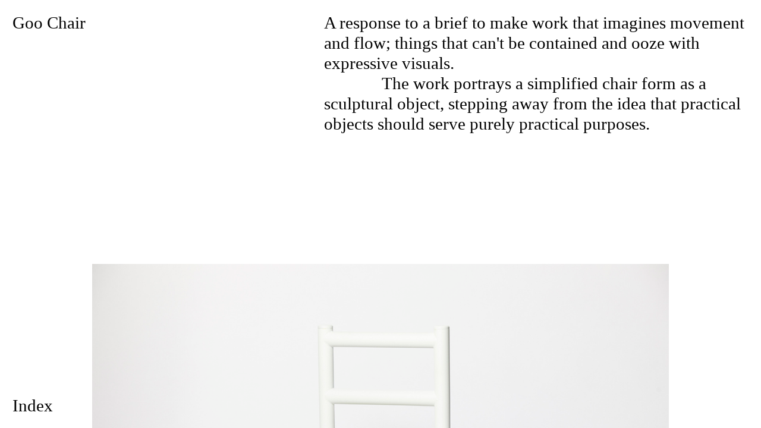

--- FILE ---
content_type: text/html; charset=UTF-8
request_url: https://elliotbastianon.com/Goo-Chair
body_size: 52961
content:
<!DOCTYPE html>
<!-- 

        Running on cargo.site

-->
<html lang="en" data-predefined-style="true" data-css-presets="true" data-css-preset data-typography-preset>
	<head>
<script>
				var __cargo_context__ = 'live';
				var __cargo_js_ver__ = 'c=3744406473';
				var __cargo_maint__ = false;
				
				
			</script>
					<meta http-equiv="X-UA-Compatible" content="IE=edge,chrome=1">
		<meta http-equiv="Content-Type" content="text/html; charset=utf-8">
		<meta name="viewport" content="initial-scale=1.0, maximum-scale=1.0, user-scalable=no">
		
			<meta name="robots" content="index,follow">
		<title>Goo Chair — Elliot Bastianon</title>
		<meta name="description" content="Elliot Bastianon is a designer and artist based in Canberra, Australia.">
		
		<link rel="preconnect" href="https://static.cargo.site" crossorigin>
		<link rel="preconnect" href="https://freight.cargo.site" crossorigin>
		
		<!--<link rel="preload" href="https://static.cargo.site/assets/social/IconFont-Regular-0.9.3.woff2" as="font" type="font/woff" crossorigin>-->

		<meta name="keywords" content="Elliot Bastianon, designer, artist, canberra, canberra design, canberra art, design canberra, artist canberra, industrial design canberra, industrial design, furniture, furniture maker, chair, sculpture, product design, furnished forever, furniture design, furniture design canberra.">
<meta name="description" content="Elliot Bastianon is a designer and artist based in Canberra, Australia.">

		<link href="https://freight.cargo.site/t/original/i/13db0806379c671dd97430381374e55acbd0078d239f5bd6ce17e7ff0c58e4a9/circle_cursor-3.ico" rel="shortcut icon">
		<link href="https://elliotbastianon.com/rss" rel="alternate" type="application/rss+xml" title="Elliot Bastianon feed">

		<link href="https://elliotbastianon.com/stylesheet?c=3744406473&1649263232" id="member_stylesheet" rel="stylesheet" type="text/css" />
<style id="">@font-face{font-family:Icons;src:url(https://static.cargo.site/assets/social/IconFont-Regular-0.9.3.woff2);unicode-range:U+E000-E15C,U+F0000,U+FE0E}@font-face{font-family:Icons;src:url(https://static.cargo.site/assets/social/IconFont-Regular-0.9.3.woff2);font-weight:240;unicode-range:U+E000-E15C,U+F0000,U+FE0E}@font-face{font-family:Icons;src:url(https://static.cargo.site/assets/social/IconFont-Regular-0.9.3.woff2);unicode-range:U+E000-E15C,U+F0000,U+FE0E;font-weight:400}@font-face{font-family:Icons;src:url(https://static.cargo.site/assets/social/IconFont-Regular-0.9.3.woff2);unicode-range:U+E000-E15C,U+F0000,U+FE0E;font-weight:600}@font-face{font-family:Icons;src:url(https://static.cargo.site/assets/social/IconFont-Regular-0.9.3.woff2);unicode-range:U+E000-E15C,U+F0000,U+FE0E;font-weight:800}@font-face{font-family:Icons;src:url(https://static.cargo.site/assets/social/IconFont-Regular-0.9.3.woff2);unicode-range:U+E000-E15C,U+F0000,U+FE0E;font-style:italic}@font-face{font-family:Icons;src:url(https://static.cargo.site/assets/social/IconFont-Regular-0.9.3.woff2);unicode-range:U+E000-E15C,U+F0000,U+FE0E;font-weight:200;font-style:italic}@font-face{font-family:Icons;src:url(https://static.cargo.site/assets/social/IconFont-Regular-0.9.3.woff2);unicode-range:U+E000-E15C,U+F0000,U+FE0E;font-weight:400;font-style:italic}@font-face{font-family:Icons;src:url(https://static.cargo.site/assets/social/IconFont-Regular-0.9.3.woff2);unicode-range:U+E000-E15C,U+F0000,U+FE0E;font-weight:600;font-style:italic}@font-face{font-family:Icons;src:url(https://static.cargo.site/assets/social/IconFont-Regular-0.9.3.woff2);unicode-range:U+E000-E15C,U+F0000,U+FE0E;font-weight:800;font-style:italic}body.iconfont-loading,body.iconfont-loading *{color:transparent!important}body{-moz-osx-font-smoothing:grayscale;-webkit-font-smoothing:antialiased;-webkit-text-size-adjust:none}body.no-scroll{overflow:hidden}/*!
 * Content
 */.page{word-wrap:break-word}:focus{outline:0}.pointer-events-none{pointer-events:none}.pointer-events-auto{pointer-events:auto}.pointer-events-none .page_content .audio-player,.pointer-events-none .page_content .shop_product,.pointer-events-none .page_content a,.pointer-events-none .page_content audio,.pointer-events-none .page_content button,.pointer-events-none .page_content details,.pointer-events-none .page_content iframe,.pointer-events-none .page_content img,.pointer-events-none .page_content input,.pointer-events-none .page_content video{pointer-events:auto}.pointer-events-none .page_content *>a,.pointer-events-none .page_content>a{position:relative}s *{text-transform:inherit}#toolset{position:fixed;bottom:10px;right:10px;z-index:8}.mobile #toolset,.template_site_inframe #toolset{display:none}#toolset a{display:block;height:24px;width:24px;margin:0;padding:0;text-decoration:none;background:rgba(0,0,0,.2)}#toolset a:hover{background:rgba(0,0,0,.8)}[data-adminview] #toolset a,[data-adminview] #toolset_admin a{background:rgba(0,0,0,.04);pointer-events:none;cursor:default}#toolset_admin a:active{background:rgba(0,0,0,.7)}#toolset_admin a svg>*{transform:scale(1.1) translate(0,-.5px);transform-origin:50% 50%}#toolset_admin a svg{pointer-events:none;width:100%!important;height:auto!important}#following-container{overflow:auto;-webkit-overflow-scrolling:touch}#following-container iframe{height:100%;width:100%;position:absolute;top:0;left:0;right:0;bottom:0}:root{--following-width:-400px;--following-animation-duration:450ms}@keyframes following-open{0%{transform:translateX(0)}100%{transform:translateX(var(--following-width))}}@keyframes following-open-inverse{0%{transform:translateX(0)}100%{transform:translateX(calc(-1 * var(--following-width)))}}@keyframes following-close{0%{transform:translateX(var(--following-width))}100%{transform:translateX(0)}}@keyframes following-close-inverse{0%{transform:translateX(calc(-1 * var(--following-width)))}100%{transform:translateX(0)}}body.animate-left{animation:following-open var(--following-animation-duration);animation-fill-mode:both;animation-timing-function:cubic-bezier(.24,1,.29,1)}#following-container.animate-left{animation:following-close-inverse var(--following-animation-duration);animation-fill-mode:both;animation-timing-function:cubic-bezier(.24,1,.29,1)}#following-container.animate-left #following-frame{animation:following-close var(--following-animation-duration);animation-fill-mode:both;animation-timing-function:cubic-bezier(.24,1,.29,1)}body.animate-right{animation:following-close var(--following-animation-duration);animation-fill-mode:both;animation-timing-function:cubic-bezier(.24,1,.29,1)}#following-container.animate-right{animation:following-open-inverse var(--following-animation-duration);animation-fill-mode:both;animation-timing-function:cubic-bezier(.24,1,.29,1)}#following-container.animate-right #following-frame{animation:following-open var(--following-animation-duration);animation-fill-mode:both;animation-timing-function:cubic-bezier(.24,1,.29,1)}.slick-slider{position:relative;display:block;-moz-box-sizing:border-box;box-sizing:border-box;-webkit-user-select:none;-moz-user-select:none;-ms-user-select:none;user-select:none;-webkit-touch-callout:none;-khtml-user-select:none;-ms-touch-action:pan-y;touch-action:pan-y;-webkit-tap-highlight-color:transparent}.slick-list{position:relative;display:block;overflow:hidden;margin:0;padding:0}.slick-list:focus{outline:0}.slick-list.dragging{cursor:pointer;cursor:hand}.slick-slider .slick-list,.slick-slider .slick-track{transform:translate3d(0,0,0);will-change:transform}.slick-track{position:relative;top:0;left:0;display:block}.slick-track:after,.slick-track:before{display:table;content:'';width:1px;height:1px;margin-top:-1px;margin-left:-1px}.slick-track:after{clear:both}.slick-loading .slick-track{visibility:hidden}.slick-slide{display:none;float:left;height:100%;min-height:1px}[dir=rtl] .slick-slide{float:right}.content .slick-slide img{display:inline-block}.content .slick-slide img:not(.image-zoom){cursor:pointer}.content .scrub .slick-list,.content .scrub .slick-slide img:not(.image-zoom){cursor:ew-resize}body.slideshow-scrub-dragging *{cursor:ew-resize!important}.content .slick-slide img:not([src]),.content .slick-slide img[src='']{width:100%;height:auto}.slick-slide.slick-loading img{display:none}.slick-slide.dragging img{pointer-events:none}.slick-initialized .slick-slide{display:block}.slick-loading .slick-slide{visibility:hidden}.slick-vertical .slick-slide{display:block;height:auto;border:1px solid transparent}.slick-arrow.slick-hidden{display:none}.slick-arrow{position:absolute;z-index:9;width:0;top:0;height:100%;cursor:pointer;will-change:opacity;-webkit-transition:opacity 333ms cubic-bezier(.4,0,.22,1);transition:opacity 333ms cubic-bezier(.4,0,.22,1)}.slick-arrow.hidden{opacity:0}.slick-arrow svg{position:absolute;width:36px;height:36px;top:0;left:0;right:0;bottom:0;margin:auto;transform:translate(.25px,.25px)}.slick-arrow svg.right-arrow{transform:translate(.25px,.25px) scaleX(-1)}.slick-arrow svg:active{opacity:.75}.slick-arrow svg .arrow-shape{fill:none!important;stroke:#fff;stroke-linecap:square}.slick-arrow svg .arrow-outline{fill:none!important;stroke-width:2.5px;stroke:rgba(0,0,0,.6);stroke-linecap:square}.slick-arrow.slick-next{right:0;text-align:right}.slick-next svg,.wallpaper-navigation .slick-next svg{margin-right:10px}.mobile .slick-next svg{margin-right:10px}.slick-arrow.slick-prev{text-align:left}.slick-prev svg,.wallpaper-navigation .slick-prev svg{margin-left:10px}.mobile .slick-prev svg{margin-left:10px}.loading_animation{display:none;vertical-align:middle;z-index:15;line-height:0;pointer-events:none;border-radius:100%}.loading_animation.hidden{display:none}.loading_animation.pulsing{opacity:0;display:inline-block;animation-delay:.1s;-webkit-animation-delay:.1s;-moz-animation-delay:.1s;animation-duration:12s;animation-iteration-count:infinite;animation:fade-pulse-in .5s ease-in-out;-moz-animation:fade-pulse-in .5s ease-in-out;-webkit-animation:fade-pulse-in .5s ease-in-out;-webkit-animation-fill-mode:forwards;-moz-animation-fill-mode:forwards;animation-fill-mode:forwards}.loading_animation.pulsing.no-delay{animation-delay:0s;-webkit-animation-delay:0s;-moz-animation-delay:0s}.loading_animation div{border-radius:100%}.loading_animation div svg{max-width:100%;height:auto}.loading_animation div,.loading_animation div svg{width:20px;height:20px}.loading_animation.full-width svg{width:100%;height:auto}.loading_animation.full-width.big svg{width:100px;height:100px}.loading_animation div svg>*{fill:#ccc}.loading_animation div{-webkit-animation:spin-loading 12s ease-out;-webkit-animation-iteration-count:infinite;-moz-animation:spin-loading 12s ease-out;-moz-animation-iteration-count:infinite;animation:spin-loading 12s ease-out;animation-iteration-count:infinite}.loading_animation.hidden{display:none}[data-backdrop] .loading_animation{position:absolute;top:15px;left:15px;z-index:99}.loading_animation.position-absolute.middle{top:calc(50% - 10px);left:calc(50% - 10px)}.loading_animation.position-absolute.topleft{top:0;left:0}.loading_animation.position-absolute.middleright{top:calc(50% - 10px);right:1rem}.loading_animation.position-absolute.middleleft{top:calc(50% - 10px);left:1rem}.loading_animation.gray div svg>*{fill:#999}.loading_animation.gray-dark div svg>*{fill:#666}.loading_animation.gray-darker div svg>*{fill:#555}.loading_animation.gray-light div svg>*{fill:#ccc}.loading_animation.white div svg>*{fill:rgba(255,255,255,.85)}.loading_animation.blue div svg>*{fill:#698fff}.loading_animation.inline{display:inline-block;margin-bottom:.5ex}.loading_animation.inline.left{margin-right:.5ex}@-webkit-keyframes fade-pulse-in{0%{opacity:0}50%{opacity:.5}100%{opacity:1}}@-moz-keyframes fade-pulse-in{0%{opacity:0}50%{opacity:.5}100%{opacity:1}}@keyframes fade-pulse-in{0%{opacity:0}50%{opacity:.5}100%{opacity:1}}@-webkit-keyframes pulsate{0%{opacity:1}50%{opacity:0}100%{opacity:1}}@-moz-keyframes pulsate{0%{opacity:1}50%{opacity:0}100%{opacity:1}}@keyframes pulsate{0%{opacity:1}50%{opacity:0}100%{opacity:1}}@-webkit-keyframes spin-loading{0%{transform:rotate(0)}9%{transform:rotate(1050deg)}18%{transform:rotate(-1090deg)}20%{transform:rotate(-1080deg)}23%{transform:rotate(-1080deg)}28%{transform:rotate(-1095deg)}29%{transform:rotate(-1065deg)}34%{transform:rotate(-1080deg)}35%{transform:rotate(-1050deg)}40%{transform:rotate(-1065deg)}41%{transform:rotate(-1035deg)}44%{transform:rotate(-1035deg)}47%{transform:rotate(-2160deg)}50%{transform:rotate(-2160deg)}56%{transform:rotate(45deg)}60%{transform:rotate(45deg)}80%{transform:rotate(6120deg)}100%{transform:rotate(0)}}@keyframes spin-loading{0%{transform:rotate(0)}9%{transform:rotate(1050deg)}18%{transform:rotate(-1090deg)}20%{transform:rotate(-1080deg)}23%{transform:rotate(-1080deg)}28%{transform:rotate(-1095deg)}29%{transform:rotate(-1065deg)}34%{transform:rotate(-1080deg)}35%{transform:rotate(-1050deg)}40%{transform:rotate(-1065deg)}41%{transform:rotate(-1035deg)}44%{transform:rotate(-1035deg)}47%{transform:rotate(-2160deg)}50%{transform:rotate(-2160deg)}56%{transform:rotate(45deg)}60%{transform:rotate(45deg)}80%{transform:rotate(6120deg)}100%{transform:rotate(0)}}[grid-row]{align-items:flex-start;box-sizing:border-box;display:-webkit-box;display:-webkit-flex;display:-ms-flexbox;display:flex;-webkit-flex-wrap:wrap;-ms-flex-wrap:wrap;flex-wrap:wrap}[grid-col]{box-sizing:border-box}[grid-row] [grid-col].empty:after{content:"\0000A0";cursor:text}body.mobile[data-adminview=content-editproject] [grid-row] [grid-col].empty:after{display:none}[grid-col=auto]{-webkit-box-flex:1;-webkit-flex:1;-ms-flex:1;flex:1}[grid-col=x12]{width:100%}[grid-col=x11]{width:50%}[grid-col=x10]{width:33.33%}[grid-col=x9]{width:25%}[grid-col=x8]{width:20%}[grid-col=x7]{width:16.666666667%}[grid-col=x6]{width:14.285714286%}[grid-col=x5]{width:12.5%}[grid-col=x4]{width:11.111111111%}[grid-col=x3]{width:10%}[grid-col=x2]{width:9.090909091%}[grid-col=x1]{width:8.333333333%}[grid-col="1"]{width:8.33333%}[grid-col="2"]{width:16.66667%}[grid-col="3"]{width:25%}[grid-col="4"]{width:33.33333%}[grid-col="5"]{width:41.66667%}[grid-col="6"]{width:50%}[grid-col="7"]{width:58.33333%}[grid-col="8"]{width:66.66667%}[grid-col="9"]{width:75%}[grid-col="10"]{width:83.33333%}[grid-col="11"]{width:91.66667%}[grid-col="12"]{width:100%}body.mobile [grid-responsive] [grid-col]{width:100%;-webkit-box-flex:none;-webkit-flex:none;-ms-flex:none;flex:none}[data-ce-host=true][contenteditable=true] [grid-pad]{pointer-events:none}[data-ce-host=true][contenteditable=true] [grid-pad]>*{pointer-events:auto}[grid-pad="0"]{padding:0}[grid-pad="0.25"]{padding:.125rem}[grid-pad="0.5"]{padding:.25rem}[grid-pad="0.75"]{padding:.375rem}[grid-pad="1"]{padding:.5rem}[grid-pad="1.25"]{padding:.625rem}[grid-pad="1.5"]{padding:.75rem}[grid-pad="1.75"]{padding:.875rem}[grid-pad="2"]{padding:1rem}[grid-pad="2.5"]{padding:1.25rem}[grid-pad="3"]{padding:1.5rem}[grid-pad="3.5"]{padding:1.75rem}[grid-pad="4"]{padding:2rem}[grid-pad="5"]{padding:2.5rem}[grid-pad="6"]{padding:3rem}[grid-pad="7"]{padding:3.5rem}[grid-pad="8"]{padding:4rem}[grid-pad="9"]{padding:4.5rem}[grid-pad="10"]{padding:5rem}[grid-gutter="0"]{margin:0}[grid-gutter="0.5"]{margin:-.25rem}[grid-gutter="1"]{margin:-.5rem}[grid-gutter="1.5"]{margin:-.75rem}[grid-gutter="2"]{margin:-1rem}[grid-gutter="2.5"]{margin:-1.25rem}[grid-gutter="3"]{margin:-1.5rem}[grid-gutter="3.5"]{margin:-1.75rem}[grid-gutter="4"]{margin:-2rem}[grid-gutter="5"]{margin:-2.5rem}[grid-gutter="6"]{margin:-3rem}[grid-gutter="7"]{margin:-3.5rem}[grid-gutter="8"]{margin:-4rem}[grid-gutter="10"]{margin:-5rem}[grid-gutter="12"]{margin:-6rem}[grid-gutter="14"]{margin:-7rem}[grid-gutter="16"]{margin:-8rem}[grid-gutter="18"]{margin:-9rem}[grid-gutter="20"]{margin:-10rem}small{max-width:100%;text-decoration:inherit}img:not([src]),img[src='']{outline:1px solid rgba(177,177,177,.4);outline-offset:-1px;content:url([data-uri])}img.image-zoom{cursor:-webkit-zoom-in;cursor:-moz-zoom-in;cursor:zoom-in}#imprimatur{color:#333;font-size:10px;font-family:-apple-system,BlinkMacSystemFont,"Segoe UI",Roboto,Oxygen,Ubuntu,Cantarell,"Open Sans","Helvetica Neue",sans-serif,"Sans Serif",Icons;/*!System*/position:fixed;opacity:.3;right:-28px;bottom:160px;transform:rotate(270deg);-ms-transform:rotate(270deg);-webkit-transform:rotate(270deg);z-index:8;text-transform:uppercase;color:#999;opacity:.5;padding-bottom:2px;text-decoration:none}.mobile #imprimatur{display:none}bodycopy cargo-link a{font-family:-apple-system,BlinkMacSystemFont,"Segoe UI",Roboto,Oxygen,Ubuntu,Cantarell,"Open Sans","Helvetica Neue",sans-serif,"Sans Serif",Icons;/*!System*/font-size:12px;font-style:normal;font-weight:400;transform:rotate(270deg);text-decoration:none;position:fixed!important;right:-27px;bottom:100px;text-decoration:none;letter-spacing:normal;background:0 0;border:0;border-bottom:0;outline:0}/*! PhotoSwipe Default UI CSS by Dmitry Semenov | photoswipe.com | MIT license */.pswp--has_mouse .pswp__button--arrow--left,.pswp--has_mouse .pswp__button--arrow--right,.pswp__ui{visibility:visible}.pswp--minimal--dark .pswp__top-bar,.pswp__button{background:0 0}.pswp,.pswp__bg,.pswp__container,.pswp__img--placeholder,.pswp__zoom-wrap,.quick-view-navigation{-webkit-backface-visibility:hidden}.pswp__button{cursor:pointer;opacity:1;-webkit-appearance:none;transition:opacity .2s;-webkit-box-shadow:none;box-shadow:none}.pswp__button-close>svg{top:10px;right:10px;margin-left:auto}.pswp--touch .quick-view-navigation{display:none}.pswp__ui{-webkit-font-smoothing:auto;opacity:1;z-index:1550}.quick-view-navigation{will-change:opacity;-webkit-transition:opacity 333ms cubic-bezier(.4,0,.22,1);transition:opacity 333ms cubic-bezier(.4,0,.22,1)}.quick-view-navigation .pswp__group .pswp__button{pointer-events:auto}.pswp__button>svg{position:absolute;width:36px;height:36px}.quick-view-navigation .pswp__group:active svg{opacity:.75}.pswp__button svg .shape-shape{fill:#fff}.pswp__button svg .shape-outline{fill:#000}.pswp__button-prev>svg{top:0;bottom:0;left:10px;margin:auto}.pswp__button-next>svg{top:0;bottom:0;right:10px;margin:auto}.quick-view-navigation .pswp__group .pswp__button-prev{position:absolute;left:0;top:0;width:0;height:100%}.quick-view-navigation .pswp__group .pswp__button-next{position:absolute;right:0;top:0;width:0;height:100%}.quick-view-navigation .close-button,.quick-view-navigation .left-arrow,.quick-view-navigation .right-arrow{transform:translate(.25px,.25px)}.quick-view-navigation .right-arrow{transform:translate(.25px,.25px) scaleX(-1)}.pswp__button svg .shape-outline{fill:transparent!important;stroke:#000;stroke-width:2.5px;stroke-linecap:square}.pswp__button svg .shape-shape{fill:transparent!important;stroke:#fff;stroke-width:1.5px;stroke-linecap:square}.pswp__bg,.pswp__scroll-wrap,.pswp__zoom-wrap{width:100%;position:absolute}.quick-view-navigation .pswp__group .pswp__button-close{margin:0}.pswp__container,.pswp__item,.pswp__zoom-wrap{right:0;bottom:0;top:0;position:absolute;left:0}.pswp__ui--hidden .pswp__button{opacity:.001}.pswp__ui--hidden .pswp__button,.pswp__ui--hidden .pswp__button *{pointer-events:none}.pswp .pswp__ui.pswp__ui--displaynone{display:none}.pswp__element--disabled{display:none!important}/*! PhotoSwipe main CSS by Dmitry Semenov | photoswipe.com | MIT license */.pswp{position:fixed;display:none;height:100%;width:100%;top:0;left:0;right:0;bottom:0;margin:auto;-ms-touch-action:none;touch-action:none;z-index:9999999;-webkit-text-size-adjust:100%;line-height:initial;letter-spacing:initial;outline:0}.pswp img{max-width:none}.pswp--zoom-disabled .pswp__img{cursor:default!important}.pswp--animate_opacity{opacity:.001;will-change:opacity;-webkit-transition:opacity 333ms cubic-bezier(.4,0,.22,1);transition:opacity 333ms cubic-bezier(.4,0,.22,1)}.pswp--open{display:block}.pswp--zoom-allowed .pswp__img{cursor:-webkit-zoom-in;cursor:-moz-zoom-in;cursor:zoom-in}.pswp--zoomed-in .pswp__img{cursor:-webkit-grab;cursor:-moz-grab;cursor:grab}.pswp--dragging .pswp__img{cursor:-webkit-grabbing;cursor:-moz-grabbing;cursor:grabbing}.pswp__bg{left:0;top:0;height:100%;opacity:0;transform:translateZ(0);will-change:opacity}.pswp__scroll-wrap{left:0;top:0;height:100%}.pswp__container,.pswp__zoom-wrap{-ms-touch-action:none;touch-action:none}.pswp__container,.pswp__img{-webkit-user-select:none;-moz-user-select:none;-ms-user-select:none;user-select:none;-webkit-tap-highlight-color:transparent;-webkit-touch-callout:none}.pswp__zoom-wrap{-webkit-transform-origin:left top;-ms-transform-origin:left top;transform-origin:left top;-webkit-transition:-webkit-transform 222ms cubic-bezier(.4,0,.22,1);transition:transform 222ms cubic-bezier(.4,0,.22,1)}.pswp__bg{-webkit-transition:opacity 222ms cubic-bezier(.4,0,.22,1);transition:opacity 222ms cubic-bezier(.4,0,.22,1)}.pswp--animated-in .pswp__bg,.pswp--animated-in .pswp__zoom-wrap{-webkit-transition:none;transition:none}.pswp--hide-overflow .pswp__scroll-wrap,.pswp--hide-overflow.pswp{overflow:hidden}.pswp__img{position:absolute;width:auto;height:auto;top:0;left:0}.pswp__img--placeholder--blank{background:#222}.pswp--ie .pswp__img{width:100%!important;height:auto!important;left:0;top:0}.pswp__ui--idle{opacity:0}.pswp__error-msg{position:absolute;left:0;top:50%;width:100%;text-align:center;font-size:14px;line-height:16px;margin-top:-8px;color:#ccc}.pswp__error-msg a{color:#ccc;text-decoration:underline}.pswp__error-msg{font-family:-apple-system,BlinkMacSystemFont,"Segoe UI",Roboto,Oxygen,Ubuntu,Cantarell,"Open Sans","Helvetica Neue",sans-serif}.quick-view.mouse-down .iframe-item{pointer-events:none!important}.quick-view-caption-positioner{pointer-events:none;width:100%;height:100%}.quick-view-caption-wrapper{margin:auto;position:absolute;bottom:0;left:0;right:0}.quick-view-horizontal-align-left .quick-view-caption-wrapper{margin-left:0}.quick-view-horizontal-align-right .quick-view-caption-wrapper{margin-right:0}[data-quick-view-caption]{transition:.1s opacity ease-in-out;position:absolute;bottom:0;left:0;right:0}.quick-view-horizontal-align-left [data-quick-view-caption]{text-align:left}.quick-view-horizontal-align-right [data-quick-view-caption]{text-align:right}.quick-view-caption{transition:.1s opacity ease-in-out}.quick-view-caption>*{display:inline-block}.quick-view-caption *{pointer-events:auto}.quick-view-caption.hidden{opacity:0}.shop_product .dropdown_wrapper{flex:0 0 100%;position:relative}.shop_product select{appearance:none;-moz-appearance:none;-webkit-appearance:none;outline:0;-webkit-font-smoothing:antialiased;-moz-osx-font-smoothing:grayscale;cursor:pointer;border-radius:0;white-space:nowrap;overflow:hidden!important;text-overflow:ellipsis}.shop_product select.dropdown::-ms-expand{display:none}.shop_product a{cursor:pointer;border-bottom:none;text-decoration:none}.shop_product a.out-of-stock{pointer-events:none}body.audio-player-dragging *{cursor:ew-resize!important}.audio-player{display:inline-flex;flex:1 0 calc(100% - 2px);width:calc(100% - 2px)}.audio-player .button{height:100%;flex:0 0 3.3rem;display:flex}.audio-player .separator{left:3.3rem;height:100%}.audio-player .buffer{width:0%;height:100%;transition:left .3s linear,width .3s linear}.audio-player.seeking .buffer{transition:left 0s,width 0s}.audio-player.seeking{user-select:none;-webkit-user-select:none;cursor:ew-resize}.audio-player.seeking *{user-select:none;-webkit-user-select:none;cursor:ew-resize}.audio-player .bar{overflow:hidden;display:flex;justify-content:space-between;align-content:center;flex-grow:1}.audio-player .progress{width:0%;height:100%;transition:width .3s linear}.audio-player.seeking .progress{transition:width 0s}.audio-player .pause,.audio-player .play{cursor:pointer;height:100%}.audio-player .note-icon{margin:auto 0;order:2;flex:0 1 auto}.audio-player .title{white-space:nowrap;overflow:hidden;text-overflow:ellipsis;pointer-events:none;user-select:none;padding:.5rem 0 .5rem 1rem;margin:auto auto auto 0;flex:0 3 auto;min-width:0;width:100%}.audio-player .total-time{flex:0 1 auto;margin:auto 0}.audio-player .current-time,.audio-player .play-text{flex:0 1 auto;margin:auto 0}.audio-player .stream-anim{user-select:none;margin:auto auto auto 0}.audio-player .stream-anim span{display:inline-block}.audio-player .buffer,.audio-player .current-time,.audio-player .note-svg,.audio-player .play-text,.audio-player .separator,.audio-player .total-time{user-select:none;pointer-events:none}.audio-player .buffer,.audio-player .play-text,.audio-player .progress{position:absolute}.audio-player,.audio-player .bar,.audio-player .button,.audio-player .current-time,.audio-player .note-icon,.audio-player .pause,.audio-player .play,.audio-player .total-time{position:relative}body.mobile .audio-player,body.mobile .audio-player *{-webkit-touch-callout:none}#standalone-admin-frame{border:0;width:400px;position:absolute;right:0;top:0;height:100vh;z-index:99}body[standalone-admin=true] #standalone-admin-frame{transform:translate(0,0)}body[standalone-admin=true] .main_container{width:calc(100% - 400px)}body[standalone-admin=false] #standalone-admin-frame{transform:translate(100%,0)}body[standalone-admin=false] .main_container{width:100%}.toggle_standaloneAdmin{position:fixed;top:0;right:400px;height:40px;width:40px;z-index:999;cursor:pointer;background-color:rgba(0,0,0,.4)}.toggle_standaloneAdmin:active{opacity:.7}body[standalone-admin=false] .toggle_standaloneAdmin{right:0}.toggle_standaloneAdmin *{color:#fff;fill:#fff}.toggle_standaloneAdmin svg{padding:6px;width:100%;height:100%;opacity:.85}body[standalone-admin=false] .toggle_standaloneAdmin #close,body[standalone-admin=true] .toggle_standaloneAdmin #backdropsettings{display:none}.toggle_standaloneAdmin>div{width:100%;height:100%}#admin_toggle_button{position:fixed;top:50%;transform:translate(0,-50%);right:400px;height:36px;width:12px;z-index:999;cursor:pointer;background-color:rgba(0,0,0,.09);padding-left:2px;margin-right:5px}#admin_toggle_button .bar{content:'';background:rgba(0,0,0,.09);position:fixed;width:5px;bottom:0;top:0;z-index:10}#admin_toggle_button:active{background:rgba(0,0,0,.065)}#admin_toggle_button *{color:#fff;fill:#fff}#admin_toggle_button svg{padding:0;width:16px;height:36px;margin-left:1px;opacity:1}#admin_toggle_button svg *{fill:#fff;opacity:1}#admin_toggle_button[data-state=closed] .toggle_admin_close{display:none}#admin_toggle_button[data-state=closed],#admin_toggle_button[data-state=closed] .toggle_admin_open{width:20px;cursor:pointer;margin:0}#admin_toggle_button[data-state=closed] svg{margin-left:2px}#admin_toggle_button[data-state=open] .toggle_admin_open{display:none}select,select *{text-rendering:auto!important}b b{font-weight:inherit}*{-webkit-box-sizing:border-box;-moz-box-sizing:border-box;box-sizing:border-box}customhtml>*{position:relative;z-index:10}body,html{min-height:100vh;margin:0;padding:0}html{touch-action:manipulation;position:relative;background-color:#fff}.main_container{min-height:100vh;width:100%;overflow:hidden}.container{display:-webkit-box;display:-webkit-flex;display:-moz-box;display:-ms-flexbox;display:flex;-webkit-flex-wrap:wrap;-moz-flex-wrap:wrap;-ms-flex-wrap:wrap;flex-wrap:wrap;max-width:100%;width:100%;overflow:visible}.container{align-items:flex-start;-webkit-align-items:flex-start}.page{z-index:2}.page ul li>text-limit{display:block}.content,.content_container,.pinned{-webkit-flex:1 0 auto;-moz-flex:1 0 auto;-ms-flex:1 0 auto;flex:1 0 auto;max-width:100%}.content_container{width:100%}.content_container.full_height{min-height:100vh}.page_background{position:absolute;top:0;left:0;width:100%;height:100%}.page_container{position:relative;overflow:visible;width:100%}.backdrop{position:absolute;top:0;z-index:1;width:100%;height:100%;max-height:100vh}.backdrop>div{position:absolute;top:0;left:0;width:100%;height:100%;-webkit-backface-visibility:hidden;backface-visibility:hidden;transform:translate3d(0,0,0);contain:strict}[data-backdrop].backdrop>div[data-overflowing]{max-height:100vh;position:absolute;top:0;left:0}body.mobile [split-responsive]{display:flex;flex-direction:column}body.mobile [split-responsive] .container{width:100%;order:2}body.mobile [split-responsive] .backdrop{position:relative;height:50vh;width:100%;order:1}body.mobile [split-responsive] [data-auxiliary].backdrop{position:absolute;height:50vh;width:100%;order:1}.page{position:relative;z-index:2}img[data-align=left]{float:left}img[data-align=right]{float:right}[data-rotation]{transform-origin:center center}.content .page_content:not([contenteditable=true]) [data-draggable]{pointer-events:auto!important;backface-visibility:hidden}.preserve-3d{-moz-transform-style:preserve-3d;transform-style:preserve-3d}.content .page_content:not([contenteditable=true]) [data-draggable] iframe{pointer-events:none!important}.dragging-active iframe{pointer-events:none!important}.content .page_content:not([contenteditable=true]) [data-draggable]:active{opacity:1}.content .scroll-transition-fade{transition:transform 1s ease-in-out,opacity .8s ease-in-out}.content .scroll-transition-fade.below-viewport{opacity:0;transform:translateY(40px)}.mobile.full_width .page_container:not([split-layout]) .container_width{width:100%}[data-view=pinned_bottom] .bottom_pin_invisibility{visibility:hidden}.pinned{position:relative;width:100%}.pinned .page_container.accommodate:not(.fixed):not(.overlay){z-index:2}.pinned .page_container.overlay{position:absolute;z-index:4}.pinned .page_container.overlay.fixed{position:fixed}.pinned .page_container.overlay.fixed .page{max-height:100vh;-webkit-overflow-scrolling:touch}.pinned .page_container.overlay.fixed .page.allow-scroll{overflow-y:auto;overflow-x:hidden}.pinned .page_container.overlay.fixed .page.allow-scroll{align-items:flex-start;-webkit-align-items:flex-start}.pinned .page_container .page.allow-scroll::-webkit-scrollbar{width:0;background:0 0;display:none}.pinned.pinned_top .page_container.overlay{left:0;top:0}.pinned.pinned_bottom .page_container.overlay{left:0;bottom:0}div[data-container=set]:empty{margin-top:1px}.thumbnails{position:relative;z-index:1}[thumbnails=grid]{align-items:baseline}[thumbnails=justify] .thumbnail{box-sizing:content-box}[thumbnails][data-padding-zero] .thumbnail{margin-bottom:-1px}[thumbnails=montessori] .thumbnail{pointer-events:auto;position:absolute}[thumbnails] .thumbnail>a{display:block;text-decoration:none}[thumbnails=montessori]{height:0}[thumbnails][data-resizing],[thumbnails][data-resizing] *{cursor:nwse-resize}[thumbnails] .thumbnail .resize-handle{cursor:nwse-resize;width:26px;height:26px;padding:5px;position:absolute;opacity:.75;right:-1px;bottom:-1px;z-index:100}[thumbnails][data-resizing] .resize-handle{display:none}[thumbnails] .thumbnail .resize-handle svg{position:absolute;top:0;left:0}[thumbnails] .thumbnail .resize-handle:hover{opacity:1}[data-can-move].thumbnail .resize-handle svg .resize_path_outline{fill:#fff}[data-can-move].thumbnail .resize-handle svg .resize_path{fill:#000}[thumbnails=montessori] .thumbnail_sizer{height:0;width:100%;position:relative;padding-bottom:100%;pointer-events:none}[thumbnails] .thumbnail img{display:block;min-height:3px;margin-bottom:0}[thumbnails] .thumbnail img:not([src]),img[src=""]{margin:0!important;width:100%;min-height:3px;height:100%!important;position:absolute}[aspect-ratio="1x1"].thumb_image{height:0;padding-bottom:100%;overflow:hidden}[aspect-ratio="4x3"].thumb_image{height:0;padding-bottom:75%;overflow:hidden}[aspect-ratio="16x9"].thumb_image{height:0;padding-bottom:56.25%;overflow:hidden}[thumbnails] .thumb_image{width:100%;position:relative}[thumbnails][thumbnail-vertical-align=top]{align-items:flex-start}[thumbnails][thumbnail-vertical-align=middle]{align-items:center}[thumbnails][thumbnail-vertical-align=bottom]{align-items:baseline}[thumbnails][thumbnail-horizontal-align=left]{justify-content:flex-start}[thumbnails][thumbnail-horizontal-align=middle]{justify-content:center}[thumbnails][thumbnail-horizontal-align=right]{justify-content:flex-end}.thumb_image.default_image>svg{position:absolute;top:0;left:0;bottom:0;right:0;width:100%;height:100%}.thumb_image.default_image{outline:1px solid #ccc;outline-offset:-1px;position:relative}.mobile.full_width [data-view=Thumbnail] .thumbnails_width{width:100%}.content [data-draggable] a:active,.content [data-draggable] img:active{opacity:initial}.content .draggable-dragging{opacity:initial}[data-draggable].draggable_visible{visibility:visible}[data-draggable].draggable_hidden{visibility:hidden}.gallery_card [data-draggable],.marquee [data-draggable]{visibility:inherit}[data-draggable]{visibility:visible;background-color:rgba(0,0,0,.003)}#site_menu_panel_container .image-gallery:not(.initialized){height:0;padding-bottom:100%;min-height:initial}.image-gallery:not(.initialized){min-height:100vh;visibility:hidden;width:100%}.image-gallery .gallery_card img{display:block;width:100%;height:auto}.image-gallery .gallery_card{transform-origin:center}.image-gallery .gallery_card.dragging{opacity:.1;transform:initial!important}.image-gallery:not([image-gallery=slideshow]) .gallery_card iframe:only-child,.image-gallery:not([image-gallery=slideshow]) .gallery_card video:only-child{width:100%;height:100%;top:0;left:0;position:absolute}.image-gallery[image-gallery=slideshow] .gallery_card video[muted][autoplay]:not([controls]),.image-gallery[image-gallery=slideshow] .gallery_card video[muted][data-autoplay]:not([controls]){pointer-events:none}.image-gallery [image-gallery-pad="0"] video:only-child{object-fit:cover;height:calc(100% + 1px)}div.image-gallery>a,div.image-gallery>iframe,div.image-gallery>img,div.image-gallery>video{display:none}[image-gallery-row]{align-items:flex-start;box-sizing:border-box;display:-webkit-box;display:-webkit-flex;display:-ms-flexbox;display:flex;-webkit-flex-wrap:wrap;-ms-flex-wrap:wrap;flex-wrap:wrap}.image-gallery .gallery_card_image{width:100%;position:relative}[data-predefined-style=true] .image-gallery a.gallery_card{display:block;border:none}[image-gallery-col]{box-sizing:border-box}[image-gallery-col=x12]{width:100%}[image-gallery-col=x11]{width:50%}[image-gallery-col=x10]{width:33.33%}[image-gallery-col=x9]{width:25%}[image-gallery-col=x8]{width:20%}[image-gallery-col=x7]{width:16.666666667%}[image-gallery-col=x6]{width:14.285714286%}[image-gallery-col=x5]{width:12.5%}[image-gallery-col=x4]{width:11.111111111%}[image-gallery-col=x3]{width:10%}[image-gallery-col=x2]{width:9.090909091%}[image-gallery-col=x1]{width:8.333333333%}.content .page_content [image-gallery-pad].image-gallery{pointer-events:none}.content .page_content [image-gallery-pad].image-gallery .gallery_card_image>*,.content .page_content [image-gallery-pad].image-gallery .gallery_image_caption{pointer-events:auto}.content .page_content [image-gallery-pad="0"]{padding:0}.content .page_content [image-gallery-pad="0.25"]{padding:.125rem}.content .page_content [image-gallery-pad="0.5"]{padding:.25rem}.content .page_content [image-gallery-pad="0.75"]{padding:.375rem}.content .page_content [image-gallery-pad="1"]{padding:.5rem}.content .page_content [image-gallery-pad="1.25"]{padding:.625rem}.content .page_content [image-gallery-pad="1.5"]{padding:.75rem}.content .page_content [image-gallery-pad="1.75"]{padding:.875rem}.content .page_content [image-gallery-pad="2"]{padding:1rem}.content .page_content [image-gallery-pad="2.5"]{padding:1.25rem}.content .page_content [image-gallery-pad="3"]{padding:1.5rem}.content .page_content [image-gallery-pad="3.5"]{padding:1.75rem}.content .page_content [image-gallery-pad="4"]{padding:2rem}.content .page_content [image-gallery-pad="5"]{padding:2.5rem}.content .page_content [image-gallery-pad="6"]{padding:3rem}.content .page_content [image-gallery-pad="7"]{padding:3.5rem}.content .page_content [image-gallery-pad="8"]{padding:4rem}.content .page_content [image-gallery-pad="9"]{padding:4.5rem}.content .page_content [image-gallery-pad="10"]{padding:5rem}.content .page_content [image-gallery-gutter="0"]{margin:0}.content .page_content [image-gallery-gutter="0.5"]{margin:-.25rem}.content .page_content [image-gallery-gutter="1"]{margin:-.5rem}.content .page_content [image-gallery-gutter="1.5"]{margin:-.75rem}.content .page_content [image-gallery-gutter="2"]{margin:-1rem}.content .page_content [image-gallery-gutter="2.5"]{margin:-1.25rem}.content .page_content [image-gallery-gutter="3"]{margin:-1.5rem}.content .page_content [image-gallery-gutter="3.5"]{margin:-1.75rem}.content .page_content [image-gallery-gutter="4"]{margin:-2rem}.content .page_content [image-gallery-gutter="5"]{margin:-2.5rem}.content .page_content [image-gallery-gutter="6"]{margin:-3rem}.content .page_content [image-gallery-gutter="7"]{margin:-3.5rem}.content .page_content [image-gallery-gutter="8"]{margin:-4rem}.content .page_content [image-gallery-gutter="10"]{margin:-5rem}.content .page_content [image-gallery-gutter="12"]{margin:-6rem}.content .page_content [image-gallery-gutter="14"]{margin:-7rem}.content .page_content [image-gallery-gutter="16"]{margin:-8rem}.content .page_content [image-gallery-gutter="18"]{margin:-9rem}.content .page_content [image-gallery-gutter="20"]{margin:-10rem}[image-gallery=slideshow]:not(.initialized)>*{min-height:1px;opacity:0;min-width:100%}[image-gallery=slideshow][data-constrained-by=height] [image-gallery-vertical-align].slick-track{align-items:flex-start}[image-gallery=slideshow] img.image-zoom:active{opacity:initial}[image-gallery=slideshow].slick-initialized .gallery_card{pointer-events:none}[image-gallery=slideshow].slick-initialized .gallery_card.slick-current{pointer-events:auto}[image-gallery=slideshow] .gallery_card:not(.has_caption){line-height:0}.content .page_content [image-gallery=slideshow].image-gallery>*{pointer-events:auto}.content [image-gallery=slideshow].image-gallery.slick-initialized .gallery_card{overflow:hidden;margin:0;display:flex;flex-flow:row wrap;flex-shrink:0}.content [image-gallery=slideshow].image-gallery.slick-initialized .gallery_card.slick-current{overflow:visible}[image-gallery=slideshow] .gallery_image_caption{opacity:1;transition:opacity .3s;-webkit-transition:opacity .3s;width:100%;margin-left:auto;margin-right:auto;clear:both}[image-gallery-horizontal-align=left] .gallery_image_caption{text-align:left}[image-gallery-horizontal-align=middle] .gallery_image_caption{text-align:center}[image-gallery-horizontal-align=right] .gallery_image_caption{text-align:right}[image-gallery=slideshow][data-slideshow-in-transition] .gallery_image_caption{opacity:0;transition:opacity .3s;-webkit-transition:opacity .3s}[image-gallery=slideshow] .gallery_card_image{width:initial;margin:0;display:inline-block}[image-gallery=slideshow] .gallery_card img{margin:0;display:block}[image-gallery=slideshow][data-exploded]{align-items:flex-start;box-sizing:border-box;display:-webkit-box;display:-webkit-flex;display:-ms-flexbox;display:flex;-webkit-flex-wrap:wrap;-ms-flex-wrap:wrap;flex-wrap:wrap;justify-content:flex-start;align-content:flex-start}[image-gallery=slideshow][data-exploded] .gallery_card{padding:1rem;width:16.666%}[image-gallery=slideshow][data-exploded] .gallery_card_image{height:0;display:block;width:100%}[image-gallery=grid]{align-items:baseline}[image-gallery=grid] .gallery_card.has_caption .gallery_card_image{display:block}[image-gallery=grid] [image-gallery-pad="0"].gallery_card{margin-bottom:-1px}[image-gallery=grid] .gallery_card img{margin:0}[image-gallery=columns] .gallery_card img{margin:0}[image-gallery=justify]{align-items:flex-start}[image-gallery=justify] .gallery_card img{margin:0}[image-gallery=montessori][image-gallery-row]{display:block}[image-gallery=montessori] a.gallery_card,[image-gallery=montessori] div.gallery_card{position:absolute;pointer-events:auto}[image-gallery=montessori][data-can-move] .gallery_card,[image-gallery=montessori][data-can-move] .gallery_card .gallery_card_image,[image-gallery=montessori][data-can-move] .gallery_card .gallery_card_image>*{cursor:move}[image-gallery=montessori]{position:relative;height:0}[image-gallery=freeform] .gallery_card{position:relative}[image-gallery=freeform] [image-gallery-pad="0"].gallery_card{margin-bottom:-1px}[image-gallery-vertical-align]{display:flex;flex-flow:row wrap}[image-gallery-vertical-align].slick-track{display:flex;flex-flow:row nowrap}.image-gallery .slick-list{margin-bottom:-.3px}[image-gallery-vertical-align=top]{align-content:flex-start;align-items:flex-start}[image-gallery-vertical-align=middle]{align-items:center;align-content:center}[image-gallery-vertical-align=bottom]{align-content:flex-end;align-items:flex-end}[image-gallery-horizontal-align=left]{justify-content:flex-start}[image-gallery-horizontal-align=middle]{justify-content:center}[image-gallery-horizontal-align=right]{justify-content:flex-end}.image-gallery[data-resizing],.image-gallery[data-resizing] *{cursor:nwse-resize!important}.image-gallery .gallery_card .resize-handle,.image-gallery .gallery_card .resize-handle *{cursor:nwse-resize!important}.image-gallery .gallery_card .resize-handle{width:26px;height:26px;padding:5px;position:absolute;opacity:.75;right:-1px;bottom:-1px;z-index:10}.image-gallery[data-resizing] .resize-handle{display:none}.image-gallery .gallery_card .resize-handle svg{cursor:nwse-resize!important;position:absolute;top:0;left:0}.image-gallery .gallery_card .resize-handle:hover{opacity:1}[data-can-move].gallery_card .resize-handle svg .resize_path_outline{fill:#fff}[data-can-move].gallery_card .resize-handle svg .resize_path{fill:#000}[image-gallery=montessori] .thumbnail_sizer{height:0;width:100%;position:relative;padding-bottom:100%;pointer-events:none}#site_menu_button{display:block;text-decoration:none;pointer-events:auto;z-index:9;vertical-align:top;cursor:pointer;box-sizing:content-box;font-family:Icons}#site_menu_button.custom_icon{padding:0;line-height:0}#site_menu_button.custom_icon img{width:100%;height:auto}#site_menu_wrapper.disabled #site_menu_button{display:none}#site_menu_wrapper.mobile_only #site_menu_button{display:none}body.mobile #site_menu_wrapper.mobile_only:not(.disabled) #site_menu_button:not(.active){display:block}#site_menu_panel_container[data-type=cargo_menu] #site_menu_panel{display:block;position:fixed;top:0;right:0;bottom:0;left:0;z-index:10;cursor:default}.site_menu{pointer-events:auto;position:absolute;z-index:11;top:0;bottom:0;line-height:0;max-width:400px;min-width:300px;font-size:20px;text-align:left;background:rgba(20,20,20,.95);padding:20px 30px 90px 30px;overflow-y:auto;overflow-x:hidden;display:-webkit-box;display:-webkit-flex;display:-ms-flexbox;display:flex;-webkit-box-orient:vertical;-webkit-box-direction:normal;-webkit-flex-direction:column;-ms-flex-direction:column;flex-direction:column;-webkit-box-pack:start;-webkit-justify-content:flex-start;-ms-flex-pack:start;justify-content:flex-start}body.mobile #site_menu_wrapper .site_menu{-webkit-overflow-scrolling:touch;min-width:auto;max-width:100%;width:100%;padding:20px}#site_menu_wrapper[data-sitemenu-position=bottom-left] #site_menu,#site_menu_wrapper[data-sitemenu-position=top-left] #site_menu{left:0}#site_menu_wrapper[data-sitemenu-position=bottom-right] #site_menu,#site_menu_wrapper[data-sitemenu-position=top-right] #site_menu{right:0}#site_menu_wrapper[data-type=page] .site_menu{right:0;left:0;width:100%;padding:0;margin:0;background:0 0}.site_menu_wrapper.open .site_menu{display:block}.site_menu div{display:block}.site_menu a{text-decoration:none;display:inline-block;color:rgba(255,255,255,.75);max-width:100%;overflow:hidden;white-space:nowrap;text-overflow:ellipsis;line-height:1.4}.site_menu div a.active{color:rgba(255,255,255,.4)}.site_menu div.set-link>a{font-weight:700}.site_menu div.hidden{display:none}.site_menu .close{display:block;position:absolute;top:0;right:10px;font-size:60px;line-height:50px;font-weight:200;color:rgba(255,255,255,.4);cursor:pointer;user-select:none}#site_menu_panel_container .page_container{position:relative;overflow:hidden;background:0 0;z-index:2}#site_menu_panel_container .site_menu_page_wrapper{position:fixed;top:0;left:0;overflow-y:auto;-webkit-overflow-scrolling:touch;height:100%;width:100%;z-index:100}#site_menu_panel_container .site_menu_page_wrapper .backdrop{pointer-events:none}#site_menu_panel_container #site_menu_page_overlay{position:fixed;top:0;right:0;bottom:0;left:0;cursor:default;z-index:1}#shop_button{display:block;text-decoration:none;pointer-events:auto;z-index:9;vertical-align:top;cursor:pointer;box-sizing:content-box;font-family:Icons}#shop_button.custom_icon{padding:0;line-height:0}#shop_button.custom_icon img{width:100%;height:auto}#shop_button.disabled{display:none}.loading[data-loading]{display:none;position:fixed;bottom:8px;left:8px;z-index:100}.new_site_button_wrapper{font-size:1.8rem;font-weight:400;color:rgba(0,0,0,.85);font-family:-apple-system,BlinkMacSystemFont,'Segoe UI',Roboto,Oxygen,Ubuntu,Cantarell,'Open Sans','Helvetica Neue',sans-serif,'Sans Serif',Icons;font-style:normal;line-height:1.4;color:#fff;position:fixed;bottom:0;right:0;z-index:999}body.template_site #toolset{display:none!important}body.mobile .new_site_button{display:none}.new_site_button{display:flex;height:44px;cursor:pointer}.new_site_button .plus{width:44px;height:100%}.new_site_button .plus svg{width:100%;height:100%}.new_site_button .plus svg line{stroke:#000;stroke-width:2px}.new_site_button .plus:after,.new_site_button .plus:before{content:'';width:30px;height:2px}.new_site_button .text{background:#0fce83;display:none;padding:7.5px 15px 7.5px 15px;height:100%;font-size:20px;color:#222}.new_site_button:active{opacity:.8}.new_site_button.show_full .text{display:block}.new_site_button.show_full .plus{display:none}html:not(.admin-wrapper) .template_site #confirm_modal [data-progress] .progress-indicator:after{content:'Generating Site...';padding:7.5px 15px;right:-200px;color:#000}bodycopy svg.marker-overlay,bodycopy svg.marker-overlay *{transform-origin:0 0;-webkit-transform-origin:0 0;box-sizing:initial}bodycopy svg#svgroot{box-sizing:initial}bodycopy svg.marker-overlay{padding:inherit;position:absolute;left:0;top:0;width:100%;height:100%;min-height:1px;overflow:visible;pointer-events:none;z-index:999}bodycopy svg.marker-overlay *{pointer-events:initial}bodycopy svg.marker-overlay text{letter-spacing:initial}bodycopy svg.marker-overlay a{cursor:pointer}.marquee:not(.torn-down){overflow:hidden;width:100%;position:relative;padding-bottom:.25em;padding-top:.25em;margin-bottom:-.25em;margin-top:-.25em;contain:layout}.marquee .marquee_contents{will-change:transform;display:flex;flex-direction:column}.marquee[behavior][direction].torn-down{white-space:normal}.marquee[behavior=bounce] .marquee_contents{display:block;float:left;clear:both}.marquee[behavior=bounce] .marquee_inner{display:block}.marquee[behavior=bounce][direction=vertical] .marquee_contents{width:100%}.marquee[behavior=bounce][direction=diagonal] .marquee_inner:last-child,.marquee[behavior=bounce][direction=vertical] .marquee_inner:last-child{position:relative;visibility:hidden}.marquee[behavior=bounce][direction=horizontal],.marquee[behavior=scroll][direction=horizontal]{white-space:pre}.marquee[behavior=scroll][direction=horizontal] .marquee_contents{display:inline-flex;white-space:nowrap;min-width:100%}.marquee[behavior=scroll][direction=horizontal] .marquee_inner{min-width:100%}.marquee[behavior=scroll] .marquee_inner:first-child{will-change:transform;position:absolute;width:100%;top:0;left:0}.cycle{display:none}</style>
<script type="text/json" data-set="defaults" >{"current_offset":0,"current_page":1,"cargo_url":"elliotbastianon","is_domain":true,"is_mobile":false,"is_tablet":false,"is_phone":false,"api_path":"https:\/\/elliotbastianon.com\/_api","is_editor":false,"is_template":false,"is_direct_link":true,"direct_link_pid":14284317}</script>
<script type="text/json" data-set="DisplayOptions" >{"user_id":707831,"pagination_count":24,"title_in_project":true,"disable_project_scroll":false,"learning_cargo_seen":true,"resource_url":null,"use_sets":null,"sets_are_clickable":null,"set_links_position":null,"sticky_pages":null,"total_projects":0,"slideshow_responsive":false,"slideshow_thumbnails_header":true,"layout_options":{"content_position":"left_cover","content_width":"100","content_margin":"5","main_margin":"2","text_alignment":"text_left","vertical_position":"vertical_top","bgcolor":"rgb(255, 255, 255)","WebFontConfig":{"system":{"families":{"-apple-system":{"variants":["n4"]}}}},"links_orientation":"links_horizontal","viewport_size":"phone","mobile_zoom":"18","mobile_view":"desktop","mobile_padding":"0","mobile_formatting":false,"width_unit":"rem","text_width":"66","is_feed":false,"limit_vertical_images":false,"image_zoom":false,"mobile_images_full_width":false,"responsive_columns":"1","responsive_thumbnails_padding":"0.7","enable_sitemenu":false,"sitemenu_mobileonly":false,"menu_position":"top-left","sitemenu_option":"cargo_menu","responsive_row_height":"75","advanced_padding_enabled":false,"main_margin_top":"2","main_margin_right":"2","main_margin_bottom":"2","main_margin_left":"2","mobile_pages_full_width":false,"scroll_transition":false,"image_full_zoom":false,"quick_view_height":"100","quick_view_width":"100","quick_view_alignment":"quick_view_center_center","advanced_quick_view_padding_enabled":false,"quick_view_padding":"2.5","quick_view_padding_top":"2.5","quick_view_padding_bottom":"2.5","quick_view_padding_left":"2.5","quick_view_padding_right":"2.5","quick_content_alignment":"quick_content_center_center","close_quick_view_on_scroll":true,"show_quick_view_ui":true,"quick_view_bgcolor":"","quick_view_caption":false},"element_sort":{"no-group":[{"name":"Navigation","isActive":true},{"name":"Header Text","isActive":true},{"name":"Content","isActive":true},{"name":"Header Image","isActive":false}]},"site_menu_options":{"display_type":"page","enable":false,"mobile_only":false,"position":"bottom-left","single_page_id":"12724719","icon":"\ue130","show_homepage":true,"single_page_url":"Menu","custom_icon":false,"overlay_sitemenu_page":false},"ecommerce_options":{"enable_ecommerce_button":false,"shop_button_position":"top-right","shop_icon":"text","custom_icon":false,"shop_icon_text":"Cart &lt;(#)&gt;","icon":"","enable_geofencing":false,"enabled_countries":["AF","AX","AL","DZ","AS","AD","AO","AI","AQ","AG","AR","AM","AW","AU","AT","AZ","BS","BH","BD","BB","BY","BE","BZ","BJ","BM","BT","BO","BQ","BA","BW","BV","BR","IO","BN","BG","BF","BI","KH","CM","CA","CV","KY","CF","TD","CL","CN","CX","CC","CO","KM","CG","CD","CK","CR","CI","HR","CU","CW","CY","CZ","DK","DJ","DM","DO","EC","EG","SV","GQ","ER","EE","ET","FK","FO","FJ","FI","FR","GF","PF","TF","GA","GM","GE","DE","GH","GI","GR","GL","GD","GP","GU","GT","GG","GN","GW","GY","HT","HM","VA","HN","HK","HU","IS","IN","ID","IR","IQ","IE","IM","IL","IT","JM","JP","JE","JO","KZ","KE","KI","KP","KR","KW","KG","LA","LV","LB","LS","LR","LY","LI","LT","LU","MO","MK","MG","MW","MY","MV","ML","MT","MH","MQ","MR","MU","YT","MX","FM","MD","MC","MN","ME","MS","MA","MZ","MM","NA","NR","NP","NL","NC","NZ","NI","NE","NG","NU","NF","MP","NO","OM","PK","PW","PS","PA","PG","PY","PE","PH","PN","PL","PT","PR","QA","RE","RO","RU","RW","BL","SH","KN","LC","MF","PM","VC","WS","SM","ST","SA","SN","RS","SC","SL","SG","SX","SK","SI","SB","SO","ZA","GS","SS","ES","LK","SD","SR","SJ","SZ","SE","CH","SY","TW","TJ","TZ","TH","TL","TG","TK","TO","TT","TN","TR","TM","TC","TV","UG","UA","AE","GB","US","UM","UY","UZ","VU","VE","VN","VG","VI","WF","EH","YE","ZM","ZW"]}}</script>
<script type="text/json" data-set="Site" >{"id":"707831","direct_link":"https:\/\/elliotbastianon.com","display_url":"elliotbastianon.com","site_url":"elliotbastianon","account_shop_id":1002,"has_ecommerce":false,"has_shop":false,"ecommerce_key_public":null,"cargo_spark_button":false,"following_url":null,"website_title":"Elliot Bastianon","meta_tags":"","meta_description":"","meta_head":"<meta name=\"keywords\" content=\"Elliot Bastianon, designer, artist, canberra, canberra design, canberra art, design canberra, artist canberra, industrial design canberra, industrial design, furniture, furniture maker, chair, sculpture, product design, furnished forever, furniture design, furniture design canberra.\">\n<meta name=\"description\" content=\"Elliot Bastianon is a designer and artist based in Canberra, Australia.\">","homepage_id":"13841227","css_url":"https:\/\/elliotbastianon.com\/stylesheet","rss_url":"https:\/\/elliotbastianon.com\/rss","js_url":"\/_jsapps\/design\/design.js","favicon_url":"https:\/\/freight.cargo.site\/t\/original\/i\/13db0806379c671dd97430381374e55acbd0078d239f5bd6ce17e7ff0c58e4a9\/circle_cursor-3.ico","home_url":"https:\/\/cargo.site","auth_url":"https:\/\/cargo.site","profile_url":null,"profile_width":0,"profile_height":0,"social_image_url":null,"social_width":0,"social_height":0,"social_description":"Elliot Bastianon is a designer and artist based in Canberra, Australia.","social_has_image":false,"social_has_description":true,"site_menu_icon":null,"site_menu_has_image":false,"custom_html":"<customhtml><\/customhtml>","filter":null,"is_editor":false,"use_hi_res":false,"hiq":null,"progenitor_site":"untitled","files":{"Bastianon_E_Resume_Arts_Online.pdf":"https:\/\/files.cargocollective.com\/c707831\/Bastianon_E_Resume_Arts_Online.pdf?1603837017","GT-Cinetype-Regular.woff":"https:\/\/files.cargocollective.com\/c707831\/GT-Cinetype-Regular.woff?1587613289"},"resource_url":"elliotbastianon.com\/_api\/v0\/site\/707831"}</script>
<script type="text/json" data-set="ScaffoldingData" >{"id":0,"title":"Elliot Bastianon","project_url":0,"set_id":0,"is_homepage":false,"pin":false,"is_set":true,"in_nav":false,"stack":false,"sort":0,"index":0,"page_count":19,"pin_position":null,"thumbnail_options":null,"pages":[{"id":13841227,"title":"Home","project_url":"Home","set_id":0,"is_homepage":true,"pin":false,"is_set":true,"in_nav":false,"stack":true,"sort":0,"index":0,"page_count":0,"pin_position":null,"thumbnail_options":null,"pages":[{"id":14189494,"site_id":707831,"project_url":"Info-Desktop","direct_link":"https:\/\/elliotbastianon.com\/Info-Desktop","type":"page","title":"Info Desktop","title_no_html":"Info Desktop","tags":"","display":false,"pin":true,"pin_options":{"position":"top","overlay":true,"fixed":true,"exclude_mobile":true,"exclude_desktop":false,"accommodate":false},"in_nav":false,"is_homepage":false,"backdrop_enabled":false,"is_set":false,"stack":false,"excerpt":"Info","content":"<div style=\"text-align: right\"><a href=\"Info\" rel=\"history\">Info<\/a><\/div>","content_no_html":"Info","content_partial_html":"<a href=\"Info\" rel=\"history\">Info<\/a>","thumb":"","thumb_meta":null,"thumb_is_visible":false,"sort":1,"index":0,"set_id":13841227,"page_options":{"using_local_css":false,"local_css":"[local-style=\"14189494\"] .container_width {\n}\n\n[local-style=\"14189494\"] body {\n\tbackground-color: initial \/*!variable_defaults*\/;\n}\n\n[local-style=\"14189494\"] .backdrop {\n}\n\n[local-style=\"14189494\"] .page {\n}\n\n[local-style=\"14189494\"] .page_background {\n\tbackground-color: initial \/*!page_container_bgcolor*\/;\n}\n\n[local-style=\"14189494\"] .content_padding {\n}\n\n[data-predefined-style=\"true\"] [local-style=\"14189494\"] bodycopy {\n}\n\n[data-predefined-style=\"true\"] [local-style=\"14189494\"] bodycopy a {\n}\n\n[data-predefined-style=\"true\"] [local-style=\"14189494\"] bodycopy a:hover {\n}\n\n[data-predefined-style=\"true\"] [local-style=\"14189494\"] h1 {\n}\n\n[data-predefined-style=\"true\"] [local-style=\"14189494\"] h1 a {\n}\n\n[data-predefined-style=\"true\"] [local-style=\"14189494\"] h1 a:hover {\n}\n\n[data-predefined-style=\"true\"] [local-style=\"14189494\"] h2 {\n}\n\n[data-predefined-style=\"true\"] [local-style=\"14189494\"] h2 a {\n}\n\n[data-predefined-style=\"true\"] [local-style=\"14189494\"] h2 a:hover {\n}\n\n[data-predefined-style=\"true\"] [local-style=\"14189494\"] small {\n}\n\n[data-predefined-style=\"true\"] [local-style=\"14189494\"] small a {\n}\n\n[data-predefined-style=\"true\"] [local-style=\"14189494\"] small a:hover {\n}","local_layout_options":{"split_layout":false,"split_responsive":false,"full_height":false,"advanced_padding_enabled":false,"page_container_bgcolor":"","show_local_thumbs":false,"page_bgcolor":""},"pin_options":{"position":"top","overlay":true,"fixed":true,"exclude_mobile":true,"exclude_desktop":false,"accommodate":false}},"set_open":false,"images":[],"backdrop":null},{"id":14188579,"site_id":707831,"project_url":"Footer","direct_link":"https:\/\/elliotbastianon.com\/Footer","type":"page","title":"Footer","title_no_html":"Footer","tags":"","display":false,"pin":true,"pin_options":{"position":"bottom","overlay":true,"fixed":true,"accommodate":false,"exclude_mobile":false,"exclude_desktop":false},"in_nav":false,"is_homepage":false,"backdrop_enabled":false,"is_set":false,"stack":false,"excerpt":"Index\n\tInsta","content":"<div grid-row=\"\" grid-pad=\"2\" grid-gutter=\"4\">\n\t<div grid-col=\"x11\" grid-pad=\"2\" class=\"\"><a href=\"Index\" rel=\"history\">Index<\/a><\/div>\n\t<div grid-col=\"x11\" grid-pad=\"2\" class=\"\"><div style=\"text-align: right\"><a href=\"https:\/\/www.instagram.com\/elliotbastianon\/\" target=\"_blank\">Insta<\/a><\/div><\/div>\n<\/div>","content_no_html":"\n\tIndex\n\tInsta\n","content_partial_html":"\n\t<a href=\"Index\" rel=\"history\">Index<\/a>\n\t<a href=\"https:\/\/www.instagram.com\/elliotbastianon\/\" target=\"_blank\">Insta<\/a>\n","thumb":"","thumb_meta":null,"thumb_is_visible":false,"sort":2,"index":0,"set_id":13841227,"page_options":{"using_local_css":false,"pin_options":{"position":"bottom","overlay":true,"fixed":true,"accommodate":false,"exclude_mobile":false,"exclude_desktop":false},"local_css":"[local-style=\"14188579\"] .container_width {\n}\n\n[local-style=\"14188579\"] body {\n\tbackground-color: initial \/*!variable_defaults*\/;\n}\n\n[local-style=\"14188579\"] .backdrop {\n}\n\n[local-style=\"14188579\"] .page {\n}\n\n[local-style=\"14188579\"] .page_background {\n\tbackground-color: initial \/*!page_container_bgcolor*\/;\n}\n\n[local-style=\"14188579\"] .content_padding {\n}\n\n[data-predefined-style=\"true\"] [local-style=\"14188579\"] bodycopy {\n}\n\n[data-predefined-style=\"true\"] [local-style=\"14188579\"] bodycopy a {\n}\n\n[data-predefined-style=\"true\"] [local-style=\"14188579\"] bodycopy a:hover {\n}\n\n[data-predefined-style=\"true\"] [local-style=\"14188579\"] h1 {\n}\n\n[data-predefined-style=\"true\"] [local-style=\"14188579\"] h1 a {\n}\n\n[data-predefined-style=\"true\"] [local-style=\"14188579\"] h1 a:hover {\n}\n\n[data-predefined-style=\"true\"] [local-style=\"14188579\"] h2 {\n}\n\n[data-predefined-style=\"true\"] [local-style=\"14188579\"] h2 a {\n}\n\n[data-predefined-style=\"true\"] [local-style=\"14188579\"] h2 a:hover {\n}\n\n[data-predefined-style=\"true\"] [local-style=\"14188579\"] small {\n}\n\n[data-predefined-style=\"true\"] [local-style=\"14188579\"] small a {\n}\n\n[data-predefined-style=\"true\"] [local-style=\"14188579\"] small a:hover {\n}","local_layout_options":{"split_layout":false,"split_responsive":false,"full_height":false,"advanced_padding_enabled":false,"page_container_bgcolor":"","show_local_thumbs":false,"page_bgcolor":""}},"set_open":false,"images":[],"backdrop":null},{"id":13841228,"site_id":707831,"project_url":"Header-Mobile","direct_link":"https:\/\/elliotbastianon.com\/Header-Mobile","type":"page","title":"Header Mobile","title_no_html":"Header Mobile","tags":"","display":false,"pin":true,"pin_options":{"position":"top","overlay":true,"fixed":true,"accommodate":false,"exclude_mobile":false,"exclude_desktop":true},"in_nav":false,"is_homepage":false,"backdrop_enabled":false,"is_set":false,"stack":false,"excerpt":"Info","content":"<div style=\"text-align: right\"><a href=\"Bio-Mobile\" rel=\"history\">Info<\/a><\/div><div style=\"text-align: right\"><a href=\"Bio-Mobile\" rel=\"history\"><\/a><\/div>","content_no_html":"Info","content_partial_html":"<a href=\"Bio-Mobile\" rel=\"history\">Info<\/a><a href=\"Bio-Mobile\" rel=\"history\"><\/a>","thumb":"39730197","thumb_meta":null,"thumb_is_visible":false,"sort":3,"index":0,"set_id":13841227,"page_options":{"using_local_css":true,"local_css":"[local-style=\"13841228\"] .container_width {\n}\n\n[local-style=\"13841228\"] body {\n}\n\n[local-style=\"13841228\"] .backdrop {\n}\n\n[local-style=\"13841228\"] .page {\n\tmin-height: auto \/*!page_height_default*\/;\n}\n\n[local-style=\"13841228\"] .page_background {\n\tbackground-color: initial \/*!page_container_bgcolor*\/;\n}\n\n[local-style=\"13841228\"] .content_padding {\n}\n\n[data-predefined-style=\"true\"] [local-style=\"13841228\"] bodycopy {\n}\n\n[data-predefined-style=\"true\"] [local-style=\"13841228\"] bodycopy a {\n}\n\n[data-predefined-style=\"true\"] [local-style=\"13841228\"] h1 {\n}\n\n[data-predefined-style=\"true\"] [local-style=\"13841228\"] h1 a {\n}\n\n[data-predefined-style=\"true\"] [local-style=\"13841228\"] h2 {\n}\n\n[data-predefined-style=\"true\"] [local-style=\"13841228\"] h2 a {\n}\n\n[data-predefined-style=\"true\"] [local-style=\"13841228\"] small {\n}\n\n[data-predefined-style=\"true\"] [local-style=\"13841228\"] small a {\n}","local_layout_options":{"split_layout":false,"split_responsive":false,"full_height":false,"advanced_padding_enabled":false,"page_container_bgcolor":"","show_local_thumbs":false,"page_bgcolor":""},"pin_options":{"position":"top","overlay":true,"fixed":true,"accommodate":false,"exclude_mobile":false,"exclude_desktop":true}},"set_open":false,"images":[],"backdrop":{"id":2136651,"site_id":707831,"page_id":13841228,"backdrop_id":3,"backdrop_path":"wallpaper","is_active":true,"data":{"scale_option":"cover","margin":0,"limit_size":false,"overlay_color":"transparent","bg_color":"transparent","cycle_images":true,"autoplay":true,"slideshow_transition":"slide","transition_timeout":2.5,"transition_duration":1,"randomize":false,"arrow_navigation":false,"image":"39730197","requires_webgl":"false"}}},{"id":14189493,"site_id":707831,"project_url":"Header-Desktop","direct_link":"https:\/\/elliotbastianon.com\/Header-Desktop","type":"page","title":"Header Desktop","title_no_html":"Header Desktop","tags":"","display":false,"pin":true,"pin_options":{"position":"top","overlay":true,"fixed":true,"accommodate":true,"exclude_mobile":true,"exclude_desktop":false},"in_nav":false,"is_homepage":false,"backdrop_enabled":false,"is_set":false,"stack":false,"excerpt":"Elliot\n\nBastianon","content":"<h2><div grid-row=\"\" grid-pad=\"2\" grid-gutter=\"4\" grid-responsive=\"\">\n\t<div grid-col=\"x12\" grid-pad=\"2\">Elliot<br>\nBastianon<br><\/div>\n<\/div><\/h2>","content_no_html":"\n\tElliot\nBastianon\n","content_partial_html":"<h2>\n\tElliot<br>\nBastianon<br>\n<\/h2>","thumb":"39730197","thumb_meta":null,"thumb_is_visible":false,"sort":4,"index":0,"set_id":13841227,"page_options":{"using_local_css":true,"local_css":"[local-style=\"14189493\"] .container_width {\n}\n\n[local-style=\"14189493\"] body {\n}\n\n[local-style=\"14189493\"] .backdrop {\n}\n\n[local-style=\"14189493\"] .page {\n\tmin-height: auto \/*!page_height_default*\/;\n}\n\n[local-style=\"14189493\"] .page_background {\n\tbackground-color: initial \/*!page_container_bgcolor*\/;\n}\n\n[local-style=\"14189493\"] .content_padding {\n}\n\n[data-predefined-style=\"true\"] [local-style=\"14189493\"] bodycopy {\n}\n\n[data-predefined-style=\"true\"] [local-style=\"14189493\"] bodycopy a {\n}\n\n[data-predefined-style=\"true\"] [local-style=\"14189493\"] h1 {\n}\n\n[data-predefined-style=\"true\"] [local-style=\"14189493\"] h1 a {\n}\n\n[data-predefined-style=\"true\"] [local-style=\"14189493\"] h2 {\n\tfont-size: 19.7vmin;\n\tline-height: 0.9;\n}\n\n[data-predefined-style=\"true\"] [local-style=\"14189493\"] h2 a {\n}\n\n[data-predefined-style=\"true\"] [local-style=\"14189493\"] small {\n}\n\n[data-predefined-style=\"true\"] [local-style=\"14189493\"] small a {\n}","local_layout_options":{"split_layout":false,"split_responsive":false,"full_height":false,"advanced_padding_enabled":false,"page_container_bgcolor":"","show_local_thumbs":false,"page_bgcolor":""},"pin_options":{"position":"top","overlay":true,"fixed":true,"accommodate":true,"exclude_mobile":true,"exclude_desktop":false}},"set_open":false,"images":[{"id":87004189,"project_id":14189493,"image_ref":"{image 1}","name":"circle_cursor-2.png","hash":"d15cdb5825334344ba769893a2c20f6aad94204c2ae0a3a557bc1a98d86e0db1","width":128,"height":128,"sort":0,"exclude_from_backdrop":false,"date_added":"1603927260"},{"id":87004190,"project_id":14189493,"image_ref":"{image 2}","name":"square_cursor-2.png","hash":"05c31ddbc7d4c91f8dd8187727b2cd89471fed26bcff9ed558e45d0088a53600","width":128,"height":128,"sort":0,"exclude_from_backdrop":false,"date_added":"1603927260"},{"id":87004403,"project_id":14189493,"image_ref":"{image 3}","name":"circle_cursor-3.png","hash":"5d9d3237a9d9d68cb152330ef5cbb35547c01d6d6028cdc623991db9a2c057cb","width":25,"height":25,"sort":0,"exclude_from_backdrop":false,"date_added":"1603927635"}],"backdrop":{"id":2199543,"site_id":707831,"page_id":14189493,"backdrop_id":3,"backdrop_path":"wallpaper","is_active":true,"data":{"scale_option":"cover","margin":0,"limit_size":false,"overlay_color":"transparent","bg_color":"transparent","cycle_images":true,"autoplay":true,"slideshow_transition":"slide","transition_timeout":2.5,"transition_duration":1,"randomize":false,"arrow_navigation":false,"image":"39730197","requires_webgl":"false"}}},{"id":14296492,"site_id":707831,"project_url":"Header-Desktop-copy","direct_link":"https:\/\/elliotbastianon.com\/Header-Desktop-copy","type":"page","title":"Header Desktop copy","title_no_html":"Header Desktop copy","tags":"","display":false,"pin":true,"pin_options":{"position":"top","overlay":true,"fixed":true,"accommodate":true,"exclude_mobile":false,"exclude_desktop":true},"in_nav":false,"is_homepage":false,"backdrop_enabled":false,"is_set":false,"stack":false,"excerpt":"Elliot\n\nBastianon","content":"<h2><div grid-row=\"\" grid-pad=\"2\" grid-gutter=\"4\" grid-responsive=\"\">\n\t<div grid-col=\"x12\" grid-pad=\"2\">Elliot<br>\nBastianon<br><\/div>\n<\/div><\/h2>","content_no_html":"\n\tElliot\nBastianon\n","content_partial_html":"<h2>\n\tElliot<br>\nBastianon<br>\n<\/h2>","thumb":"39730197","thumb_meta":null,"thumb_is_visible":false,"sort":5,"index":0,"set_id":13841227,"page_options":{"using_local_css":true,"local_css":"[local-style=\"14296492\"] .container_width {\n}\n\n[local-style=\"14296492\"] body {\n}\n\n[local-style=\"14296492\"] .backdrop {\n}\n\n[local-style=\"14296492\"] .page {\n\tmin-height: auto \/*!page_height_default*\/;\n}\n\n[local-style=\"14296492\"] .page_background {\n\tbackground-color: initial \/*!page_container_bgcolor*\/;\n}\n\n[local-style=\"14296492\"] .content_padding {\n}\n\n[data-predefined-style=\"true\"] [local-style=\"14296492\"] bodycopy {\n}\n\n[data-predefined-style=\"true\"] [local-style=\"14296492\"] bodycopy a {\n}\n\n[data-predefined-style=\"true\"] [local-style=\"14296492\"] h1 {\n}\n\n[data-predefined-style=\"true\"] [local-style=\"14296492\"] h1 a {\n}\n\n[data-predefined-style=\"true\"] [local-style=\"14296492\"] h2 {\n\tfont-size: 19vmin;\n\tline-height: 0.9;\n}\n\n[data-predefined-style=\"true\"] [local-style=\"14296492\"] h2 a {\n}\n\n[data-predefined-style=\"true\"] [local-style=\"14296492\"] small {\n}\n\n[data-predefined-style=\"true\"] [local-style=\"14296492\"] small a {\n}","local_layout_options":{"split_layout":false,"split_responsive":false,"full_height":false,"advanced_padding_enabled":false,"page_container_bgcolor":"","show_local_thumbs":false,"page_bgcolor":""},"pin_options":{"position":"top","overlay":true,"fixed":true,"accommodate":true,"exclude_mobile":false,"exclude_desktop":true}},"set_open":false,"images":[],"backdrop":{"id":2219489,"site_id":707831,"page_id":14296492,"backdrop_id":3,"backdrop_path":"wallpaper","is_active":true,"data":{"scale_option":"cover","margin":0,"limit_size":false,"overlay_color":"transparent","bg_color":"transparent","cycle_images":true,"autoplay":true,"slideshow_transition":"slide","transition_timeout":2.5,"transition_duration":1,"randomize":false,"arrow_navigation":false,"image":"39730197","requires_webgl":"false"}}},{"id":13841230,"site_id":707831,"project_url":"Home-Left","direct_link":"https:\/\/elliotbastianon.com\/Home-Left","type":"page","title":"Home Left","title_no_html":"Home Left","tags":"","display":false,"pin":true,"pin_options":{"position":"top","overlay":true,"accommodate":false,"fixed":true,"exclude_mobile":true},"in_nav":false,"is_homepage":false,"backdrop_enabled":false,"is_set":false,"stack":false,"excerpt":"","content":"<div class=\"image-gallery\" data-gallery=\"%7B%22mode_id%22%3A1%2C%22gallery_instance_id%22%3A1%2C%22name%22%3A%22Grid%22%2C%22path%22%3A%22grid%22%2C%22data%22%3A%7B%22column_size%22%3A12%2C%22columns%22%3A%221%22%2C%22image_padding%22%3A%226%22%2C%22responsive%22%3Atrue%2C%22mobile_data%22%3A%7B%22columns%22%3A2%2C%22column_size%22%3A12%2C%22image_padding%22%3A1%2C%22separate_mobile_view%22%3Afalse%7D%2C%22meta_data%22%3A%7B%7D%2C%22responsive_columns%22%3A%221%22%7D%7D\">\n<a rel=\"history\" href=\"Mochi\" class=\"image-link\"><img width=\"1280\" height=\"1600\" width_o=\"1280\" height_o=\"1600\" data-src=\"https:\/\/freight.cargo.site\/t\/original\/i\/46e9555d1c5955b32b198547470a101e449b19a95abbc909e0d09885cb32d88c\/Elliot-Bastianon-mochi-chair-2.jpg\" data-mid=\"86916507\" border=\"0\" \/><\/a>\n<a rel=\"history\" href=\"Furnished-Forever\" class=\"image-link\"><img width=\"1500\" height=\"1000\" width_o=\"1500\" height_o=\"1000\" data-src=\"https:\/\/freight.cargo.site\/t\/original\/i\/b2151e63a0df3a4709017c42c93c14c949b388315dae3bf562c3f882180845f1\/Elliot-Bastianon-Furnished-Forever-22.jpg\" data-mid=\"77200750\" border=\"0\" \/><\/a>\n<img width=\"3661\" height=\"2536\" width_o=\"3661\" height_o=\"2536\" data-src=\"https:\/\/freight.cargo.site\/t\/original\/i\/85bd3ad945ff5e2bda08a10b9fe808dbeadafb11ecca80bd4e5156a7b36da0c5\/Elliot-Bastianon-Tilted_2.jpg\" data-mid=\"86345243\" border=\"0\" \/>\n<a rel=\"history\" href=\"Six-Fold\" class=\"image-link\"><img width=\"1920\" height=\"1374\" width_o=\"1920\" height_o=\"1374\" data-src=\"https:\/\/freight.cargo.site\/t\/original\/i\/0f5d0bdb18115b019796d9bd3b3e1488a4aecc0b623777f901d0c10d3617ea03\/Elliot-Bastianon-Six-Fold_5.jpg\" data-mid=\"77200777\" border=\"0\" \/><\/a>\n<a rel=\"history\" href=\"Mochi\" class=\"image-link\"><img width=\"1600\" height=\"1600\" width_o=\"1600\" height_o=\"1600\" data-src=\"https:\/\/freight.cargo.site\/t\/original\/i\/7748bf7fccabc1ae56253f5fb0bf5d635fd2ad96745719380df767fdf47d660a\/mochi-armchairs-lounge-chapel-ellipse-hero-sqr-hr.jpg\" data-mid=\"77201167\" border=\"0\" \/><\/a>\n<a rel=\"history\" href=\"Furnished-Forever\" class=\"image-link\"><img width=\"1500\" height=\"2250\" width_o=\"1500\" height_o=\"2250\" data-src=\"https:\/\/freight.cargo.site\/t\/original\/i\/1a8f659a318ebec9b34381cfafcd7f7ce83a35b3a74c214efdc6d7788e886341\/Elliot-Bastianon-Furnished-Forever-16.jpg\" data-mid=\"77201212\" border=\"0\" \/><\/a>\n<\/div><br>","content_no_html":"\n{image 27}\n{image 13}\n{image 26}\n{image 16}\n{image 22}\n{image 23}\n","content_partial_html":"\n<a rel=\"history\" href=\"Mochi\" class=\"image-link\"><img width=\"1280\" height=\"1600\" width_o=\"1280\" height_o=\"1600\" data-src=\"https:\/\/freight.cargo.site\/t\/original\/i\/46e9555d1c5955b32b198547470a101e449b19a95abbc909e0d09885cb32d88c\/Elliot-Bastianon-mochi-chair-2.jpg\" data-mid=\"86916507\" border=\"0\" \/><\/a>\n<a rel=\"history\" href=\"Furnished-Forever\" class=\"image-link\"><img width=\"1500\" height=\"1000\" width_o=\"1500\" height_o=\"1000\" data-src=\"https:\/\/freight.cargo.site\/t\/original\/i\/b2151e63a0df3a4709017c42c93c14c949b388315dae3bf562c3f882180845f1\/Elliot-Bastianon-Furnished-Forever-22.jpg\" data-mid=\"77200750\" border=\"0\" \/><\/a>\n<img width=\"3661\" height=\"2536\" width_o=\"3661\" height_o=\"2536\" data-src=\"https:\/\/freight.cargo.site\/t\/original\/i\/85bd3ad945ff5e2bda08a10b9fe808dbeadafb11ecca80bd4e5156a7b36da0c5\/Elliot-Bastianon-Tilted_2.jpg\" data-mid=\"86345243\" border=\"0\" \/>\n<a rel=\"history\" href=\"Six-Fold\" class=\"image-link\"><img width=\"1920\" height=\"1374\" width_o=\"1920\" height_o=\"1374\" data-src=\"https:\/\/freight.cargo.site\/t\/original\/i\/0f5d0bdb18115b019796d9bd3b3e1488a4aecc0b623777f901d0c10d3617ea03\/Elliot-Bastianon-Six-Fold_5.jpg\" data-mid=\"77200777\" border=\"0\" \/><\/a>\n<a rel=\"history\" href=\"Mochi\" class=\"image-link\"><img width=\"1600\" height=\"1600\" width_o=\"1600\" height_o=\"1600\" data-src=\"https:\/\/freight.cargo.site\/t\/original\/i\/7748bf7fccabc1ae56253f5fb0bf5d635fd2ad96745719380df767fdf47d660a\/mochi-armchairs-lounge-chapel-ellipse-hero-sqr-hr.jpg\" data-mid=\"77201167\" border=\"0\" \/><\/a>\n<a rel=\"history\" href=\"Furnished-Forever\" class=\"image-link\"><img width=\"1500\" height=\"2250\" width_o=\"1500\" height_o=\"2250\" data-src=\"https:\/\/freight.cargo.site\/t\/original\/i\/1a8f659a318ebec9b34381cfafcd7f7ce83a35b3a74c214efdc6d7788e886341\/Elliot-Bastianon-Furnished-Forever-16.jpg\" data-mid=\"77201212\" border=\"0\" \/><\/a>\n<br>","thumb":"74565122","thumb_meta":{"thumbnail_crop":{"percentWidth":"100","marginLeft":0,"marginTop":0,"imageModel":{"id":74565122,"project_id":13841230,"image_ref":"{image 1}","name":"low-res.jpg","hash":"cda42dbb3b7f1c414a14cd9376adf4b5edafc963638c1f82656ba6cf40bd3d64","width":8254,"height":5489,"sort":0,"exclude_from_backdrop":false,"date_added":"1592185400"},"stored":{"ratio":66.501090380422,"crop_ratio":"1x1"},"cropManuallySet":false}},"thumb_is_visible":false,"sort":6,"index":0,"set_id":13841227,"page_options":{"using_local_css":true,"local_css":"[local-style=\"13841230\"] .container_width {\n\twidth: 48% \/*!variable_defaults*\/;\n}\n\n[local-style=\"13841230\"] body {\n\tbackground-color: initial \/*!variable_defaults*\/;\n}\n\n[local-style=\"13841230\"] .backdrop {\n\twidth: 100% \/*!background_cover*\/;\n}\n\n[local-style=\"13841230\"] .page {\n\tmin-height: auto \/*!page_height_default*\/;\n}\n\n[local-style=\"13841230\"] .page_background {\n\tbackground-color: initial \/*!page_container_bgcolor*\/;\n}\n\n[local-style=\"13841230\"] .content_padding {\n\tpadding-top: 10rem \/*!main_margin*\/;\n\tpadding-left: 7.5rem \/*!main_margin*\/;\n}\n\n[data-predefined-style=\"true\"] [local-style=\"13841230\"] bodycopy {\n}\n\n[data-predefined-style=\"true\"] [local-style=\"13841230\"] bodycopy a {\n}\n\n[data-predefined-style=\"true\"] [local-style=\"13841230\"] bodycopy a:hover {\n}\n\n[data-predefined-style=\"true\"] [local-style=\"13841230\"] h1 {\n}\n\n[data-predefined-style=\"true\"] [local-style=\"13841230\"] h1 a {\n}\n\n[data-predefined-style=\"true\"] [local-style=\"13841230\"] h1 a:hover {\n}\n\n[data-predefined-style=\"true\"] [local-style=\"13841230\"] h2 {\n}\n\n[data-predefined-style=\"true\"] [local-style=\"13841230\"] h2 a {\n}\n\n[data-predefined-style=\"true\"] [local-style=\"13841230\"] h2 a:hover {\n}\n\n[data-predefined-style=\"true\"] [local-style=\"13841230\"] small {\n}\n\n[data-predefined-style=\"true\"] [local-style=\"13841230\"] small a {\n}\n\n[data-predefined-style=\"true\"] [local-style=\"13841230\"] small a:hover {\n}\n\n[local-style=\"13841230\"] .container {\n\talign-items: flex-end \/*!vertical_bottom*\/;\n\t-webkit-align-items: flex-end \/*!vertical_bottom*\/;\n}","local_layout_options":{"split_layout":false,"split_responsive":false,"full_height":false,"advanced_padding_enabled":true,"page_container_bgcolor":"","show_local_thumbs":false,"page_bgcolor":"","content_width":"48","vertical_position":"vertical_bottom","main_margin_top":"10","main_margin_left":"7.5"},"pin_options":{"position":"top","overlay":true,"accommodate":false,"fixed":true,"exclude_mobile":true}},"set_open":false,"images":[{"id":74565122,"project_id":13841230,"image_ref":"{image 1}","name":"low-res.jpg","hash":"cda42dbb3b7f1c414a14cd9376adf4b5edafc963638c1f82656ba6cf40bd3d64","width":8254,"height":5489,"sort":0,"exclude_from_backdrop":false,"date_added":"1592185400"},{"id":74565123,"project_id":13841230,"image_ref":"{image 3}","name":"nana.jpg","hash":"36684b7d151df17dbb5b192cd7a959a74f582e1a5b17560f93b2260e5736e971","width":8987,"height":8987,"sort":0,"exclude_from_backdrop":false,"date_added":"1592185400"},{"id":74565124,"project_id":13841230,"image_ref":"{image 4}","name":"Screen-Shot-2020-04-24-at-12.22.22-pm.png","hash":"4dbe21157eae501370c60b663a309e8bb2760dee916f0e1599b2b11e27e7f465","width":1996,"height":1996,"sort":0,"exclude_from_backdrop":false,"date_added":"1592185400"},{"id":74565125,"project_id":13841230,"image_ref":"{image 5}","name":"Screen-Shot-2020-04-24-at-12.22.30-pm.png","hash":"f7303da5a0c5fe48f774a1eacbffb8bb892f8ba82a5444498b13cafa7c69dd68","width":3000,"height":1998,"sort":0,"exclude_from_backdrop":false,"date_added":"1592185400"},{"id":74565126,"project_id":13841230,"image_ref":"{image 6}","name":"Screen-Shot-2020-04-24-at-12.22.39-pm.png","hash":"da068e30d4d18c640e877f878136fdab23ed8ef097926ceaf996b72d362dd0e4","width":1998,"height":1998,"sort":0,"exclude_from_backdrop":false,"date_added":"1592185400"},{"id":74565127,"project_id":13841230,"image_ref":"{image 7}","name":"Screen-Shot-2020-04-24-at-12.23.00-pm.png","hash":"02dfdae3567549a688050a576ffb6e06dbafd45c733d4c131b7e3f71184d794a","width":1998,"height":1998,"sort":0,"exclude_from_backdrop":false,"date_added":"1592185400"},{"id":74566448,"project_id":13841230,"image_ref":"{image 8}","name":"black-square.jpg","hash":"fd85ebf7b5d9073abc5433e2ad4afbceaf2442dec3cacdd5c74100f476c79833","width":30,"height":30,"sort":0,"exclude_from_backdrop":false,"date_added":"1592187697"},{"id":74567348,"project_id":13841230,"image_ref":"{image 9}","name":"circle-clip-art-dark.jpg","hash":"6b2cd80f084ea3eff83c23a2c9d12a4c37275e6bcfab3cb1867b093a138feee0","width":30,"height":30,"sort":0,"exclude_from_backdrop":false,"date_added":"1592188822"},{"id":74567543,"project_id":13841230,"image_ref":"{image 10}","name":"circle_cursor.png","hash":"93b7218d3633dd47f8f19035ae27c9184b88401f2569783ca3b43d2f369e5e57","width":25,"height":25,"sort":0,"exclude_from_backdrop":false,"date_added":"1592189350"},{"id":74567544,"project_id":13841230,"image_ref":"{image 11}","name":"square_cursor.png","hash":"7e19c6daa96a4284671c5ee11cd834685b7d97d0f5ea38f1037508d7a75477ff","width":25,"height":25,"sort":0,"exclude_from_backdrop":false,"date_added":"1592189350"},{"id":77200705,"project_id":13841230,"image_ref":"{image 12}","name":"mochi-armchair-yellow-fab-angle-sqr-hr.jpg","hash":"0c330d1b8996d0202ca4135f78b311da30dda538103365cccea7f47fc00e9952","width":1600,"height":1600,"sort":0,"exclude_from_backdrop":false,"date_added":"1594558103"},{"id":77200750,"project_id":13841230,"image_ref":"{image 13}","name":"Elliot-Bastianon-Furnished-Forever-22.jpg","hash":"b2151e63a0df3a4709017c42c93c14c949b388315dae3bf562c3f882180845f1","width":1500,"height":1000,"sort":0,"exclude_from_backdrop":false,"date_added":"1594556986"},{"id":77200755,"project_id":13841230,"image_ref":"{image 14}","name":"Elliot-Bastianon-Furnished-Forever-4.jpg","hash":"4305a5ff5c5957eb308811cc950679294bd3f2dfc2375b714c7423d0819b4e4b","width":1500,"height":1000,"sort":0,"exclude_from_backdrop":false,"date_added":"1594556984"},{"id":77200776,"project_id":13841230,"image_ref":"{image 15}","name":"Elliot-Bastianon-Orientation_2.jpg","hash":"bd85156f319ee4e3254ec44643fa33614b564810649e6b4e1010064608c88055","width":1677,"height":1677,"sort":0,"exclude_from_backdrop":false,"date_added":"1594547914"},{"id":77200777,"project_id":13841230,"image_ref":"{image 16}","name":"Elliot-Bastianon-Six-Fold_5.jpg","hash":"0f5d0bdb18115b019796d9bd3b3e1488a4aecc0b623777f901d0c10d3617ea03","width":1920,"height":1374,"sort":0,"exclude_from_backdrop":false,"date_added":"1594547617"},{"id":77200931,"project_id":13841230,"image_ref":"{image 17}","name":"mochi-armchair-tan-leather-angle-sqr-hr.jpg","hash":"1a7a80c66eaae8eb9236245e71ac59ee091cb68ca6c199c14d82d28390f2bfa9","width":1600,"height":1600,"sort":0,"exclude_from_backdrop":false,"date_added":"1594558096"},{"id":77200962,"project_id":13841230,"image_ref":"{image 18}","name":"mochi-armchair-tan-leather-angle-sqr-hr-2.jpg","hash":"e25eeb28a5c643fa9f9f11aecf9b8c2b21b65e05c1c592da94d81084e7984b75","width":1600,"height":1600,"sort":0,"exclude_from_backdrop":false,"date_added":"1594596719"},{"id":77200981,"project_id":13841230,"image_ref":"{image 19}","name":"mochi-armchair-yellow-fab-angle-sqr-hr-2.jpg","hash":"672835c95fd5cec4c205f6f26a0fb8cd0c33be3b1bf8645f357de5589469d082","width":1600,"height":1600,"sort":0,"exclude_from_backdrop":false,"date_added":"1594596782"},{"id":77201098,"project_id":13841230,"image_ref":"{image 20}","name":"Elliot-Bastianon-Furnished-Forever-3.jpg","hash":"c9e5c252cb9afe83a0d11bde31a41e3523d21608899d9dd60aad92e644b1bff9","width":1920,"height":1280,"sort":0,"exclude_from_backdrop":false,"date_added":"1594556977"},{"id":77201102,"project_id":13841230,"image_ref":"{image 21}","name":"mochi-booth-apricot-fab-angle-sqr-hr.jpg","hash":"48d403c075c2825afb8a3fb410f70b52d258efc95b80ab2372332bc034a2e299","width":1600,"height":1600,"sort":0,"exclude_from_backdrop":false,"date_added":"1594558106"},{"id":77201167,"project_id":13841230,"image_ref":"{image 22}","name":"mochi-armchairs-lounge-chapel-ellipse-hero-sqr-hr.jpg","hash":"7748bf7fccabc1ae56253f5fb0bf5d635fd2ad96745719380df767fdf47d660a","width":1600,"height":1600,"sort":0,"exclude_from_backdrop":false,"date_added":"1594558105"},{"id":77201212,"project_id":13841230,"image_ref":"{image 23}","name":"Elliot-Bastianon-Furnished-Forever-16.jpg","hash":"1a8f659a318ebec9b34381cfafcd7f7ce83a35b3a74c214efdc6d7788e886341","width":1500,"height":2250,"sort":0,"exclude_from_backdrop":false,"date_added":"1594556984"},{"id":77208493,"project_id":13841230,"image_ref":"{image 24}","name":"mochi-armchair-yellow-fab-angle-sqr-hr-3.jpg","hash":"681433f36d04c4e9c62595684c92a483e18ddc4ec7b3a9dcde17a1dcfed33f4b","width":1600,"height":1600,"sort":0,"exclude_from_backdrop":false,"date_added":"1594608508"},{"id":86345240,"project_id":13841230,"image_ref":"{image 25}","name":"Elliot-Bastianon-Tilted_3.jpg","hash":"274372ee638a30fa1c0c1d1d84b9cb6013225f999ea10719a24482fa7f106997","width":3551,"height":2367,"sort":0,"exclude_from_backdrop":false,"date_added":"1594547480"},{"id":86345243,"project_id":13841230,"image_ref":"{image 26}","name":"Elliot-Bastianon-Tilted_2.jpg","hash":"85bd3ad945ff5e2bda08a10b9fe808dbeadafb11ecca80bd4e5156a7b36da0c5","width":3661,"height":2536,"sort":0,"exclude_from_backdrop":false,"date_added":"1594547480"},{"id":86916507,"project_id":13841230,"image_ref":"{image 27}","name":"Elliot-Bastianon-mochi-chair-2.jpg","hash":"46e9555d1c5955b32b198547470a101e449b19a95abbc909e0d09885cb32d88c","width":1280,"height":1600,"sort":0,"exclude_from_backdrop":false,"date_added":"1603836203"}],"backdrop":{"id":2136652,"site_id":707831,"page_id":13841230,"backdrop_id":3,"backdrop_path":"wallpaper","is_active":true,"data":{"scale_option":"cover","repeat_image":false,"margin":0,"pattern_size":0,"limit_size":false,"overlay_color":"transparent","bg_color":"transparent","cycle_images":false,"autoplay":true,"slideshow_transition":"slide","transition_timeout":2.5,"transition_duration":1,"randomize":false,"arrow_navigation":false,"focus_object":"{}","use_image_focus":"false","image":"74565122","requires_webgl":"false"}}},{"id":13841316,"site_id":707831,"project_url":"Home-Right","direct_link":"https:\/\/elliotbastianon.com\/Home-Right","type":"page","title":"Home Right","title_no_html":"Home Right","tags":"","display":false,"pin":true,"pin_options":{"position":"bottom","overlay":true,"accommodate":false,"fixed":true,"exclude_mobile":true,"exclude_desktop":false},"in_nav":false,"is_homepage":false,"backdrop_enabled":false,"is_set":false,"stack":false,"excerpt":"","content":"<div class=\"image-gallery\" data-gallery=\"%7B%22mode_id%22%3A1%2C%22gallery_instance_id%22%3A2%2C%22name%22%3A%22Grid%22%2C%22path%22%3A%22grid%22%2C%22data%22%3A%7B%22column_size%22%3A12%2C%22columns%22%3A%221%22%2C%22image_padding%22%3A%226%22%2C%22responsive%22%3Atrue%2C%22mobile_data%22%3A%7B%22columns%22%3A2%2C%22column_size%22%3A12%2C%22image_padding%22%3A1%2C%22separate_mobile_view%22%3Afalse%7D%2C%22meta_data%22%3A%7B%7D%2C%22responsive_columns%22%3A%221%22%7D%7D\">\n<a rel=\"history\" href=\"Cylinder-Bench\" class=\"image-link\"><img width=\"1280\" height=\"1920\" width_o=\"1280\" height_o=\"1920\" data-src=\"https:\/\/freight.cargo.site\/t\/original\/i\/f957563473b3613770ea7d25fdd04cf611b818a75d1bebad0ddecb751c3a28ac\/Elliot-Bastianon-Cylinder-Bench-6.jpg\" data-mid=\"86798679\" border=\"0\" \/><\/a>\n<a rel=\"history\" href=\"Transport-Chair\" class=\"image-link\"><img width=\"1920\" height=\"1280\" width_o=\"1920\" height_o=\"1280\" data-src=\"https:\/\/freight.cargo.site\/t\/original\/i\/a29769660aedd74ef8753dc60b484456c8aa5c1e07afac7276abeb22db4e669c\/Elliot-Bastianon-Transport_Chair-1.jpg\" data-mid=\"86910908\" border=\"0\" \/><\/a>\n<a rel=\"history\" href=\"Growth-Sites\" class=\"image-link\"><img width=\"1280\" height=\"1919\" width_o=\"1280\" height_o=\"1919\" data-src=\"https:\/\/freight.cargo.site\/t\/original\/i\/f65dab624f235fa8be1b94efcdc47d9132fab1f5e9f8eaa71175a6c4f90d2f6f\/Elliot-Bastianon-Growth-Sites-4.jpg\" data-mid=\"77200812\" border=\"0\" \/><\/a>\n<a rel=\"history\" href=\"Goo-Chair\" class=\"image-link\"><img width=\"1500\" height=\"1000\" width_o=\"1500\" height_o=\"1000\" data-src=\"https:\/\/freight.cargo.site\/t\/original\/i\/0ec4fb134d036d6ccb968db4439a32fa0aa7c0fa71aee596303f3a21ec255445\/Elliot-Bastianon-GooChair_01.jpg\" data-mid=\"77200795\" border=\"0\" \/><\/a>\n<a rel=\"history\" href=\"Squeeze\" class=\"image-link\"><img width=\"1920\" height=\"1922\" width_o=\"1920\" height_o=\"1922\" data-src=\"https:\/\/freight.cargo.site\/t\/original\/i\/ca2d3fc9637f495a0e46b283b8ac6e2b2361ccc07489d0d0b58dbbcde8015fff\/Elliot-Bastianon-Squeeze.jpg\" data-mid=\"77200820\" border=\"0\" \/><\/a>\n<a rel=\"history\" href=\"Growth-Sites\" class=\"image-link\"><img width=\"1920\" height=\"1280\" width_o=\"1920\" height_o=\"1280\" data-src=\"https:\/\/freight.cargo.site\/t\/original\/i\/0ffff6ce8e1b72c1d0250529c56a7de2895b7c99dad19c55cc5416daa72ff31e\/Elliot-Bastianon-Growth-Sites-5.jpg\" data-mid=\"77200826\" border=\"0\" \/><\/a>\n<\/div><br>","content_no_html":"\n{image 15}\n{image 16}\n{image 10}\n{image 9}\n{image 11}\n{image 12}\n","content_partial_html":"\n<a rel=\"history\" href=\"Cylinder-Bench\" class=\"image-link\"><img width=\"1280\" height=\"1920\" width_o=\"1280\" height_o=\"1920\" data-src=\"https:\/\/freight.cargo.site\/t\/original\/i\/f957563473b3613770ea7d25fdd04cf611b818a75d1bebad0ddecb751c3a28ac\/Elliot-Bastianon-Cylinder-Bench-6.jpg\" data-mid=\"86798679\" border=\"0\" \/><\/a>\n<a rel=\"history\" href=\"Transport-Chair\" class=\"image-link\"><img width=\"1920\" height=\"1280\" width_o=\"1920\" height_o=\"1280\" data-src=\"https:\/\/freight.cargo.site\/t\/original\/i\/a29769660aedd74ef8753dc60b484456c8aa5c1e07afac7276abeb22db4e669c\/Elliot-Bastianon-Transport_Chair-1.jpg\" data-mid=\"86910908\" border=\"0\" \/><\/a>\n<a rel=\"history\" href=\"Growth-Sites\" class=\"image-link\"><img width=\"1280\" height=\"1919\" width_o=\"1280\" height_o=\"1919\" data-src=\"https:\/\/freight.cargo.site\/t\/original\/i\/f65dab624f235fa8be1b94efcdc47d9132fab1f5e9f8eaa71175a6c4f90d2f6f\/Elliot-Bastianon-Growth-Sites-4.jpg\" data-mid=\"77200812\" border=\"0\" \/><\/a>\n<a rel=\"history\" href=\"Goo-Chair\" class=\"image-link\"><img width=\"1500\" height=\"1000\" width_o=\"1500\" height_o=\"1000\" data-src=\"https:\/\/freight.cargo.site\/t\/original\/i\/0ec4fb134d036d6ccb968db4439a32fa0aa7c0fa71aee596303f3a21ec255445\/Elliot-Bastianon-GooChair_01.jpg\" data-mid=\"77200795\" border=\"0\" \/><\/a>\n<a rel=\"history\" href=\"Squeeze\" class=\"image-link\"><img width=\"1920\" height=\"1922\" width_o=\"1920\" height_o=\"1922\" data-src=\"https:\/\/freight.cargo.site\/t\/original\/i\/ca2d3fc9637f495a0e46b283b8ac6e2b2361ccc07489d0d0b58dbbcde8015fff\/Elliot-Bastianon-Squeeze.jpg\" data-mid=\"77200820\" border=\"0\" \/><\/a>\n<a rel=\"history\" href=\"Growth-Sites\" class=\"image-link\"><img width=\"1920\" height=\"1280\" width_o=\"1920\" height_o=\"1280\" data-src=\"https:\/\/freight.cargo.site\/t\/original\/i\/0ffff6ce8e1b72c1d0250529c56a7de2895b7c99dad19c55cc5416daa72ff31e\/Elliot-Bastianon-Growth-Sites-5.jpg\" data-mid=\"77200826\" border=\"0\" \/><\/a>\n<br>","thumb":"74565556","thumb_meta":{"thumbnail_crop":{"percentWidth":"100","marginLeft":0,"marginTop":0,"imageModel":{"id":74565556,"project_id":13841316,"image_ref":"{image 1}","name":"low-res.jpg","hash":"cda42dbb3b7f1c414a14cd9376adf4b5edafc963638c1f82656ba6cf40bd3d64","width":8254,"height":5489,"sort":0,"exclude_from_backdrop":false,"date_added":"1592186234"},"stored":{"ratio":66.501090380422,"crop_ratio":"1x1"},"cropManuallySet":false}},"thumb_is_visible":false,"sort":7,"index":0,"set_id":13841227,"page_options":{"using_local_css":true,"local_css":"[local-style=\"13841316\"] .container_width {\n\twidth: 48% \/*!variable_defaults*\/;\n}\n\n[local-style=\"13841316\"] body {\n\tbackground-color: initial \/*!variable_defaults*\/;\n}\n\n[local-style=\"13841316\"] .backdrop {\n\twidth: 100% \/*!background_cover*\/;\n}\n\n[local-style=\"13841316\"] .page {\n\tmin-height: auto \/*!page_height_default*\/;\n}\n\n[local-style=\"13841316\"] .page_background {\n\tbackground-color: initial \/*!page_container_bgcolor*\/;\n}\n\n[local-style=\"13841316\"] .content_padding {\n\tpadding-top: 10rem \/*!main_margin*\/;\n\tpadding-right: 7.5rem \/*!main_margin*\/;\n}\n\n[data-predefined-style=\"true\"] [local-style=\"13841316\"] bodycopy {\n}\n\n[data-predefined-style=\"true\"] [local-style=\"13841316\"] bodycopy a {\n}\n\n[data-predefined-style=\"true\"] [local-style=\"13841316\"] bodycopy a:hover {\n}\n\n[data-predefined-style=\"true\"] [local-style=\"13841316\"] h1 {\n}\n\n[data-predefined-style=\"true\"] [local-style=\"13841316\"] h1 a {\n}\n\n[data-predefined-style=\"true\"] [local-style=\"13841316\"] h1 a:hover {\n}\n\n[data-predefined-style=\"true\"] [local-style=\"13841316\"] h2 {\n}\n\n[data-predefined-style=\"true\"] [local-style=\"13841316\"] h2 a {\n}\n\n[data-predefined-style=\"true\"] [local-style=\"13841316\"] h2 a:hover {\n}\n\n[data-predefined-style=\"true\"] [local-style=\"13841316\"] small {\n}\n\n[data-predefined-style=\"true\"] [local-style=\"13841316\"] small a {\n}\n\n[data-predefined-style=\"true\"] [local-style=\"13841316\"] small a:hover {\n}\n\n[local-style=\"13841316\"] .container {\n\talign-items: flex-start \/*!vertical_top*\/;\n\t-webkit-align-items: flex-start \/*!vertical_top*\/;\n\tmargin-left: auto \/*!content_right*\/;\n\tmargin-right: 0 \/*!content_right*\/;\n}","local_layout_options":{"split_layout":false,"split_responsive":false,"full_height":false,"advanced_padding_enabled":true,"page_container_bgcolor":"","show_local_thumbs":false,"page_bgcolor":"","content_width":"48","main_margin_top":"10","content_position":"right_cover","main_margin_right":"7.5"},"pin_options":{"position":"bottom","overlay":true,"accommodate":false,"fixed":true,"exclude_mobile":true,"exclude_desktop":false}},"set_open":false,"images":[{"id":74565556,"project_id":13841316,"image_ref":"{image 1}","name":"low-res.jpg","hash":"cda42dbb3b7f1c414a14cd9376adf4b5edafc963638c1f82656ba6cf40bd3d64","width":8254,"height":5489,"sort":0,"exclude_from_backdrop":false,"date_added":"1592186234"},{"id":74565557,"project_id":13841316,"image_ref":"{image 3}","name":"nana.jpg","hash":"36684b7d151df17dbb5b192cd7a959a74f582e1a5b17560f93b2260e5736e971","width":8987,"height":8987,"sort":0,"exclude_from_backdrop":false,"date_added":"1592186235"},{"id":74565558,"project_id":13841316,"image_ref":"{image 4}","name":"Screen-Shot-2020-04-24-at-12.22.22-pm.png","hash":"4dbe21157eae501370c60b663a309e8bb2760dee916f0e1599b2b11e27e7f465","width":1996,"height":1996,"sort":0,"exclude_from_backdrop":false,"date_added":"1592186235"},{"id":74565559,"project_id":13841316,"image_ref":"{image 5}","name":"Screen-Shot-2020-04-24-at-12.22.30-pm.png","hash":"f7303da5a0c5fe48f774a1eacbffb8bb892f8ba82a5444498b13cafa7c69dd68","width":3000,"height":1998,"sort":0,"exclude_from_backdrop":false,"date_added":"1592186235"},{"id":74565560,"project_id":13841316,"image_ref":"{image 6}","name":"Screen-Shot-2020-04-24-at-12.22.39-pm.png","hash":"da068e30d4d18c640e877f878136fdab23ed8ef097926ceaf996b72d362dd0e4","width":1998,"height":1998,"sort":0,"exclude_from_backdrop":false,"date_added":"1592186235"},{"id":74565561,"project_id":13841316,"image_ref":"{image 7}","name":"Screen-Shot-2020-04-24-at-12.23.00-pm.png","hash":"02dfdae3567549a688050a576ffb6e06dbafd45c733d4c131b7e3f71184d794a","width":1998,"height":1998,"sort":0,"exclude_from_backdrop":false,"date_added":"1592186235"},{"id":77140237,"project_id":13841316,"image_ref":"{image 8}","name":"Elliot-Bastianon-GooChair_06.jpg","hash":"75ca0c5c4c104459b1061a7a48566091534cc8157f9104ddd2eaaa7f1fc06b1a","width":1500,"height":1000,"sort":0,"exclude_from_backdrop":false,"date_added":"1594515796"},{"id":77200795,"project_id":13841316,"image_ref":"{image 9}","name":"Elliot-Bastianon-GooChair_01.jpg","hash":"0ec4fb134d036d6ccb968db4439a32fa0aa7c0fa71aee596303f3a21ec255445","width":1500,"height":1000,"sort":0,"exclude_from_backdrop":false,"date_added":"1594519467"},{"id":77200812,"project_id":13841316,"image_ref":"{image 10}","name":"Elliot-Bastianon-Growth-Sites-4.jpg","hash":"f65dab624f235fa8be1b94efcdc47d9132fab1f5e9f8eaa71175a6c4f90d2f6f","width":1280,"height":1919,"sort":0,"exclude_from_backdrop":false,"date_added":"1594520308"},{"id":77200820,"project_id":13841316,"image_ref":"{image 11}","name":"Elliot-Bastianon-Squeeze.jpg","hash":"ca2d3fc9637f495a0e46b283b8ac6e2b2361ccc07489d0d0b58dbbcde8015fff","width":1920,"height":1922,"sort":0,"exclude_from_backdrop":false,"date_added":"1594520039"},{"id":77200826,"project_id":13841316,"image_ref":"{image 12}","name":"Elliot-Bastianon-Growth-Sites-5.jpg","hash":"0ffff6ce8e1b72c1d0250529c56a7de2895b7c99dad19c55cc5416daa72ff31e","width":1920,"height":1280,"sort":0,"exclude_from_backdrop":false,"date_added":"1594520308"},{"id":86797887,"project_id":13841316,"image_ref":"{image 13}","name":"Cylinder-Bench-5.jpg","hash":"192d45f0bdd53c927322bdc97508dfbbe14f8ded04ecbf5093b268bf7f23ad0f","width":1280,"height":1920,"sort":0,"exclude_from_backdrop":false,"date_added":"1603775195"},{"id":86798467,"project_id":13841316,"image_ref":"{image 14}","name":"Elliot-Bastianon-Transport_Chair-2.jpg","hash":"f98375375716592791599ee12f45232710f92942a7a783376838e36305475354","width":1920,"height":1280,"sort":0,"exclude_from_backdrop":false,"date_added":"1603776014"},{"id":86798679,"project_id":13841316,"image_ref":"{image 15}","name":"Elliot-Bastianon-Cylinder-Bench-6.jpg","hash":"f957563473b3613770ea7d25fdd04cf611b818a75d1bebad0ddecb751c3a28ac","width":1280,"height":1920,"sort":0,"exclude_from_backdrop":false,"date_added":"1603776532"},{"id":86910908,"project_id":13841316,"image_ref":"{image 16}","name":"Elliot-Bastianon-Transport_Chair-1.jpg","hash":"a29769660aedd74ef8753dc60b484456c8aa5c1e07afac7276abeb22db4e669c","width":1920,"height":1280,"sort":0,"exclude_from_backdrop":false,"date_added":"1603777233"}],"backdrop":{"id":2136664,"site_id":707831,"page_id":13841316,"backdrop_id":3,"backdrop_path":"wallpaper","is_active":true,"data":{"scale_option":"cover","repeat_image":false,"margin":0,"pattern_size":0,"limit_size":false,"overlay_color":"transparent","bg_color":"transparent","cycle_images":false,"autoplay":true,"slideshow_transition":"slide","transition_timeout":2.5,"transition_duration":1,"randomize":false,"arrow_navigation":false,"focus_object":"{}","use_image_focus":"false","image":"74565556","requires_webgl":"false"}}},{"id":14188624,"site_id":707831,"project_url":"Home-Mobile","direct_link":"https:\/\/elliotbastianon.com\/Home-Mobile","type":"page","title":"Home Mobile","title_no_html":"Home Mobile","tags":"","display":false,"pin":true,"pin_options":{"position":"top","overlay":true,"exclude_desktop":true,"fixed":true},"in_nav":false,"is_homepage":false,"backdrop_enabled":false,"is_set":false,"stack":false,"excerpt":"","content":"<br class=\"mobile-break\">\n<div class=\"image-gallery\" data-gallery=\"%7B%22mode_id%22%3A1%2C%22gallery_instance_id%22%3A3%2C%22name%22%3A%22Grid%22%2C%22path%22%3A%22grid%22%2C%22data%22%3A%7B%22column_size%22%3A12%2C%22columns%22%3A%221%22%2C%22image_padding%22%3A%228%22%2C%22responsive%22%3Atrue%2C%22mobile_data%22%3A%7B%22columns%22%3A2%2C%22column_size%22%3A12%2C%22image_padding%22%3A%225%22%2C%22separate_mobile_view%22%3Afalse%7D%2C%22meta_data%22%3A%7B%7D%2C%22responsive_columns%22%3A%221%22%2C%22responsive_image_padding%22%3A%225%22%7D%7D\">\n<a rel=\"history\" href=\"Mochi\" class=\"image-link\"><img width=\"1280\" height=\"1600\" width_o=\"1280\" height_o=\"1600\" data-src=\"https:\/\/freight.cargo.site\/t\/original\/i\/46e9555d1c5955b32b198547470a101e449b19a95abbc909e0d09885cb32d88c\/Elliot-Bastianon-mochi-chair-2.jpg\" data-mid=\"86882931\" border=\"0\" \/><\/a>\n<a rel=\"history\" href=\"Cylinder-Bench\" class=\"image-link\"><img width=\"1280\" height=\"1528\" width_o=\"1280\" height_o=\"1528\" data-src=\"https:\/\/freight.cargo.site\/t\/original\/i\/fef5a0ec0bb748bc460a224f75fb61b7eb060b0f3a64cceed1de61d7e378ed3a\/Elliot-Bastianon-Cylinder-Bench-8.jpg\" data-mid=\"86881561\" border=\"0\" \/><\/a>\n<a rel=\"history\" href=\"Transport-Chair\" class=\"image-link\"><img width=\"1920\" height=\"1280\" width_o=\"1920\" height_o=\"1280\" data-src=\"https:\/\/freight.cargo.site\/t\/original\/i\/a29769660aedd74ef8753dc60b484456c8aa5c1e07afac7276abeb22db4e669c\/Elliot-Bastianon-Transport_Chair-1.jpg\" data-mid=\"86798770\" border=\"0\" \/><\/a>\n<a rel=\"history\" href=\"Growth-Sites\" class=\"image-link\"><img width=\"1280\" height=\"1919\" width_o=\"1280\" height_o=\"1919\" data-src=\"https:\/\/freight.cargo.site\/t\/original\/i\/f65dab624f235fa8be1b94efcdc47d9132fab1f5e9f8eaa71175a6c4f90d2f6f\/Elliot-Bastianon-Growth-Sites-4.jpg\" data-mid=\"77201853\" border=\"0\" \/><\/a>\n<a rel=\"history\" href=\"Goo-Chair\" class=\"image-link\"><img width=\"1500\" height=\"1000\" width_o=\"1500\" height_o=\"1000\" data-src=\"https:\/\/freight.cargo.site\/t\/original\/i\/0ec4fb134d036d6ccb968db4439a32fa0aa7c0fa71aee596303f3a21ec255445\/Elliot-Bastianon-GooChair_01.jpg\" data-mid=\"77201850\" border=\"0\" \/><\/a>\n<a rel=\"history\" href=\"Furnished-Forever\" class=\"image-link\"><img width=\"1500\" height=\"1000\" width_o=\"1500\" height_o=\"1000\" data-src=\"https:\/\/freight.cargo.site\/t\/original\/i\/b2151e63a0df3a4709017c42c93c14c949b388315dae3bf562c3f882180845f1\/Elliot-Bastianon-Furnished-Forever-22.jpg\" data-mid=\"77201856\" border=\"0\" \/><\/a>\n<a rel=\"history\" href=\"Orientation\" class=\"image-link\"><img width=\"1677\" height=\"1677\" width_o=\"1677\" height_o=\"1677\" data-src=\"https:\/\/freight.cargo.site\/t\/original\/i\/bd85156f319ee4e3254ec44643fa33614b564810649e6b4e1010064608c88055\/Elliot-Bastianon-Orientation_2.jpg\" data-mid=\"77201860\" border=\"0\" \/><\/a>\n<a rel=\"history\" href=\"Mochi\" class=\"image-link\"><img width=\"1996\" height=\"1996\" width_o=\"1996\" height_o=\"1996\" data-src=\"https:\/\/freight.cargo.site\/t\/original\/i\/4dbe21157eae501370c60b663a309e8bb2760dee916f0e1599b2b11e27e7f465\/Screen-Shot-2020-04-24-at-12.22.22-pm.png\" data-mid=\"76560754\" border=\"0\" \/><\/a>\n<a rel=\"history\" href=\"Squeeze\" class=\"image-link\"><img width=\"1920\" height=\"1922\" width_o=\"1920\" height_o=\"1922\" data-src=\"https:\/\/freight.cargo.site\/t\/original\/i\/ca2d3fc9637f495a0e46b283b8ac6e2b2361ccc07489d0d0b58dbbcde8015fff\/Elliot-Bastianon-Squeeze.jpg\" data-mid=\"77201896\" border=\"0\" \/><\/a>\n<a rel=\"history\" href=\"Furnished-Forever\" class=\"image-link\"><img width=\"1500\" height=\"1000\" width_o=\"1500\" height_o=\"1000\" data-src=\"https:\/\/freight.cargo.site\/t\/original\/i\/4305a5ff5c5957eb308811cc950679294bd3f2dfc2375b714c7423d0819b4e4b\/Elliot-Bastianon-Furnished-Forever-4.jpg\" data-mid=\"77201907\" border=\"0\" \/><\/a>\n<a rel=\"history\" href=\"Tilted\" class=\"image-link\"><img width=\"3661\" height=\"2536\" width_o=\"3661\" height_o=\"2536\" data-src=\"https:\/\/freight.cargo.site\/t\/original\/i\/85bd3ad945ff5e2bda08a10b9fe808dbeadafb11ecca80bd4e5156a7b36da0c5\/Elliot-Bastianon-Tilted_2.jpg\" data-mid=\"86798807\" border=\"0\" \/><\/a>\n<a rel=\"history\" href=\"Six-Fold\" class=\"image-link\"><img width=\"1920\" height=\"1310\" width_o=\"1920\" height_o=\"1310\" data-src=\"https:\/\/freight.cargo.site\/t\/original\/i\/854111db6d93d386e19db5573003498870a1617245bad7460e64bd78b4162f5d\/Elliot-Bastianon-Six-Fold_2.jpg\" data-mid=\"77201873\" border=\"0\" \/><\/a>\n<\/div><br>\n<br>\n<br>\n<br class=\"mobile-break\">","content_no_html":"\n\n{image 27}\n{image 25}\n{image 21}\n{image 12}\n{image 11}\n{image 13}\n{image 14}\n{image 1}\n{image 16}\n{image 19}\n{image 22}\n{image 15}\n\n\n\n","content_partial_html":"<br class=\"mobile-break\">\n\n<a rel=\"history\" href=\"Mochi\" class=\"image-link\"><img width=\"1280\" height=\"1600\" width_o=\"1280\" height_o=\"1600\" data-src=\"https:\/\/freight.cargo.site\/t\/original\/i\/46e9555d1c5955b32b198547470a101e449b19a95abbc909e0d09885cb32d88c\/Elliot-Bastianon-mochi-chair-2.jpg\" data-mid=\"86882931\" border=\"0\" \/><\/a>\n<a rel=\"history\" href=\"Cylinder-Bench\" class=\"image-link\"><img width=\"1280\" height=\"1528\" width_o=\"1280\" height_o=\"1528\" data-src=\"https:\/\/freight.cargo.site\/t\/original\/i\/fef5a0ec0bb748bc460a224f75fb61b7eb060b0f3a64cceed1de61d7e378ed3a\/Elliot-Bastianon-Cylinder-Bench-8.jpg\" data-mid=\"86881561\" border=\"0\" \/><\/a>\n<a rel=\"history\" href=\"Transport-Chair\" class=\"image-link\"><img width=\"1920\" height=\"1280\" width_o=\"1920\" height_o=\"1280\" data-src=\"https:\/\/freight.cargo.site\/t\/original\/i\/a29769660aedd74ef8753dc60b484456c8aa5c1e07afac7276abeb22db4e669c\/Elliot-Bastianon-Transport_Chair-1.jpg\" data-mid=\"86798770\" border=\"0\" \/><\/a>\n<a rel=\"history\" href=\"Growth-Sites\" class=\"image-link\"><img width=\"1280\" height=\"1919\" width_o=\"1280\" height_o=\"1919\" data-src=\"https:\/\/freight.cargo.site\/t\/original\/i\/f65dab624f235fa8be1b94efcdc47d9132fab1f5e9f8eaa71175a6c4f90d2f6f\/Elliot-Bastianon-Growth-Sites-4.jpg\" data-mid=\"77201853\" border=\"0\" \/><\/a>\n<a rel=\"history\" href=\"Goo-Chair\" class=\"image-link\"><img width=\"1500\" height=\"1000\" width_o=\"1500\" height_o=\"1000\" data-src=\"https:\/\/freight.cargo.site\/t\/original\/i\/0ec4fb134d036d6ccb968db4439a32fa0aa7c0fa71aee596303f3a21ec255445\/Elliot-Bastianon-GooChair_01.jpg\" data-mid=\"77201850\" border=\"0\" \/><\/a>\n<a rel=\"history\" href=\"Furnished-Forever\" class=\"image-link\"><img width=\"1500\" height=\"1000\" width_o=\"1500\" height_o=\"1000\" data-src=\"https:\/\/freight.cargo.site\/t\/original\/i\/b2151e63a0df3a4709017c42c93c14c949b388315dae3bf562c3f882180845f1\/Elliot-Bastianon-Furnished-Forever-22.jpg\" data-mid=\"77201856\" border=\"0\" \/><\/a>\n<a rel=\"history\" href=\"Orientation\" class=\"image-link\"><img width=\"1677\" height=\"1677\" width_o=\"1677\" height_o=\"1677\" data-src=\"https:\/\/freight.cargo.site\/t\/original\/i\/bd85156f319ee4e3254ec44643fa33614b564810649e6b4e1010064608c88055\/Elliot-Bastianon-Orientation_2.jpg\" data-mid=\"77201860\" border=\"0\" \/><\/a>\n<a rel=\"history\" href=\"Mochi\" class=\"image-link\"><img width=\"1996\" height=\"1996\" width_o=\"1996\" height_o=\"1996\" data-src=\"https:\/\/freight.cargo.site\/t\/original\/i\/4dbe21157eae501370c60b663a309e8bb2760dee916f0e1599b2b11e27e7f465\/Screen-Shot-2020-04-24-at-12.22.22-pm.png\" data-mid=\"76560754\" border=\"0\" \/><\/a>\n<a rel=\"history\" href=\"Squeeze\" class=\"image-link\"><img width=\"1920\" height=\"1922\" width_o=\"1920\" height_o=\"1922\" data-src=\"https:\/\/freight.cargo.site\/t\/original\/i\/ca2d3fc9637f495a0e46b283b8ac6e2b2361ccc07489d0d0b58dbbcde8015fff\/Elliot-Bastianon-Squeeze.jpg\" data-mid=\"77201896\" border=\"0\" \/><\/a>\n<a rel=\"history\" href=\"Furnished-Forever\" class=\"image-link\"><img width=\"1500\" height=\"1000\" width_o=\"1500\" height_o=\"1000\" data-src=\"https:\/\/freight.cargo.site\/t\/original\/i\/4305a5ff5c5957eb308811cc950679294bd3f2dfc2375b714c7423d0819b4e4b\/Elliot-Bastianon-Furnished-Forever-4.jpg\" data-mid=\"77201907\" border=\"0\" \/><\/a>\n<a rel=\"history\" href=\"Tilted\" class=\"image-link\"><img width=\"3661\" height=\"2536\" width_o=\"3661\" height_o=\"2536\" data-src=\"https:\/\/freight.cargo.site\/t\/original\/i\/85bd3ad945ff5e2bda08a10b9fe808dbeadafb11ecca80bd4e5156a7b36da0c5\/Elliot-Bastianon-Tilted_2.jpg\" data-mid=\"86798807\" border=\"0\" \/><\/a>\n<a rel=\"history\" href=\"Six-Fold\" class=\"image-link\"><img width=\"1920\" height=\"1310\" width_o=\"1920\" height_o=\"1310\" data-src=\"https:\/\/freight.cargo.site\/t\/original\/i\/854111db6d93d386e19db5573003498870a1617245bad7460e64bd78b4162f5d\/Elliot-Bastianon-Six-Fold_2.jpg\" data-mid=\"77201873\" border=\"0\" \/><\/a>\n<br>\n<br>\n<br>\n<br class=\"mobile-break\">","thumb":"76560749","thumb_meta":{"thumbnail_crop":{"percentWidth":"100","marginLeft":0,"marginTop":0,"imageModel":{"id":76560749,"project_id":14188624,"image_ref":"{image 4}","name":"nana.jpg","hash":"36684b7d151df17dbb5b192cd7a959a74f582e1a5b17560f93b2260e5736e971","width":8987,"height":8987,"sort":0,"exclude_from_backdrop":false,"date_added":"1592186235"},"stored":{"ratio":100,"crop_ratio":"1x1"},"cropManuallySet":false}},"thumb_is_visible":false,"sort":8,"index":0,"set_id":13841227,"page_options":{"using_local_css":true,"local_css":"[local-style=\"14188624\"] .container_width {\n\twidth: 85% \/*!variable_defaults*\/;\n}\n\n[local-style=\"14188624\"] body {\n\tbackground-color: initial \/*!variable_defaults*\/;\n}\n\n[local-style=\"14188624\"] .backdrop {\n}\n\n[local-style=\"14188624\"] .page {\n}\n\n[local-style=\"14188624\"] .page_background {\n\tbackground-color: initial \/*!page_container_bgcolor*\/;\n}\n\n[local-style=\"14188624\"] .content_padding {\n\tpadding-top: 10rem \/*!main_margin*\/;\n\tpadding-bottom: 10rem \/*!main_margin*\/;\n}\n\n[data-predefined-style=\"true\"] [local-style=\"14188624\"] bodycopy {\n}\n\n[data-predefined-style=\"true\"] [local-style=\"14188624\"] bodycopy a {\n}\n\n[data-predefined-style=\"true\"] [local-style=\"14188624\"] bodycopy a:hover {\n}\n\n[data-predefined-style=\"true\"] [local-style=\"14188624\"] h1 {\n}\n\n[data-predefined-style=\"true\"] [local-style=\"14188624\"] h1 a {\n}\n\n[data-predefined-style=\"true\"] [local-style=\"14188624\"] h1 a:hover {\n}\n\n[data-predefined-style=\"true\"] [local-style=\"14188624\"] h2 {\n}\n\n[data-predefined-style=\"true\"] [local-style=\"14188624\"] h2 a {\n}\n\n[data-predefined-style=\"true\"] [local-style=\"14188624\"] h2 a:hover {\n}\n\n[data-predefined-style=\"true\"] [local-style=\"14188624\"] small {\n}\n\n[data-predefined-style=\"true\"] [local-style=\"14188624\"] small a {\n}\n\n[data-predefined-style=\"true\"] [local-style=\"14188624\"] small a:hover {\n}\n\n[local-style=\"14188624\"] .container {\n\tmargin-left: auto \/*!content_center*\/;\n}","local_layout_options":{"split_layout":false,"split_responsive":false,"full_height":false,"advanced_padding_enabled":true,"page_container_bgcolor":"","show_local_thumbs":false,"page_bgcolor":"","content_position":"center_cover","content_width":"85","main_margin_top":"10","main_margin_bottom":"10"},"pin_options":{"position":"top","overlay":true,"exclude_desktop":true,"fixed":true}},"set_open":false,"images":[{"id":76560749,"project_id":14188624,"image_ref":"{image 4}","name":"nana.jpg","hash":"36684b7d151df17dbb5b192cd7a959a74f582e1a5b17560f93b2260e5736e971","width":8987,"height":8987,"sort":0,"exclude_from_backdrop":false,"date_added":"1592186235"},{"id":76560750,"project_id":14188624,"image_ref":"{image 6}","name":"low-res.jpg","hash":"cda42dbb3b7f1c414a14cd9376adf4b5edafc963638c1f82656ba6cf40bd3d64","width":8254,"height":5489,"sort":0,"exclude_from_backdrop":false,"date_added":"1592186234"},{"id":76560751,"project_id":14188624,"image_ref":"{image 2}","name":"Screen-Shot-2020-04-24-at-12.23.00-pm.png","hash":"02dfdae3567549a688050a576ffb6e06dbafd45c733d4c131b7e3f71184d794a","width":1998,"height":1998,"sort":0,"exclude_from_backdrop":false,"date_added":"1592186235"},{"id":76560752,"project_id":14188624,"image_ref":"{image 8}","name":"Stance_10.jpg","hash":"a600176a102658032e7f3cd9a6cb32927a764087f49a08fc5374a975cac41bd2","width":2500,"height":1667,"sort":0,"exclude_from_backdrop":false,"date_added":"1587614983"},{"id":76560753,"project_id":14188624,"image_ref":"{image 9}","name":"_MG_3517.jpg","hash":"c109027a74943759790d355ab9a2d777d4ad5a137b4efb696b2bc2ed06cb993b","width":2500,"height":1939,"sort":0,"exclude_from_backdrop":false,"date_added":"1587614649"},{"id":76560754,"project_id":14188624,"image_ref":"{image 1}","name":"Screen-Shot-2020-04-24-at-12.22.22-pm.png","hash":"4dbe21157eae501370c60b663a309e8bb2760dee916f0e1599b2b11e27e7f465","width":1996,"height":1996,"sort":0,"exclude_from_backdrop":false,"date_added":"1592186235"},{"id":76560755,"project_id":14188624,"image_ref":"{image 5}","name":"Screen-Shot-2020-04-24-at-12.22.39-pm.png","hash":"da068e30d4d18c640e877f878136fdab23ed8ef097926ceaf996b72d362dd0e4","width":1998,"height":1998,"sort":0,"exclude_from_backdrop":false,"date_added":"1592186235"},{"id":76560756,"project_id":14188624,"image_ref":"{image 7}","name":"Screen-Shot-2020-04-24-at-12.23.00-pm.png","hash":"b8b7ad2a66e0e8e7472eb81ceb8944ba15653dd5b9423c8ff683ab55959de1a2","width":1998,"height":1998,"sort":0,"exclude_from_backdrop":false,"date_added":"1587695528"},{"id":76560757,"project_id":14188624,"image_ref":"{image 3}","name":"Screen-Shot-2020-04-24-at-12.22.30-pm.png","hash":"f7303da5a0c5fe48f774a1eacbffb8bb892f8ba82a5444498b13cafa7c69dd68","width":3000,"height":1998,"sort":0,"exclude_from_backdrop":false,"date_added":"1592186235"},{"id":77201793,"project_id":14188624,"image_ref":"{image 10}","name":"mochi-armchair-yellow-fab-angle-sqr-hr-2.jpg","hash":"672835c95fd5cec4c205f6f26a0fb8cd0c33be3b1bf8645f357de5589469d082","width":1600,"height":1600,"sort":0,"exclude_from_backdrop":false,"date_added":"1594596782"},{"id":77201850,"project_id":14188624,"image_ref":"{image 11}","name":"Elliot-Bastianon-GooChair_01.jpg","hash":"0ec4fb134d036d6ccb968db4439a32fa0aa7c0fa71aee596303f3a21ec255445","width":1500,"height":1000,"sort":0,"exclude_from_backdrop":false,"date_added":"1594519467"},{"id":77201853,"project_id":14188624,"image_ref":"{image 12}","name":"Elliot-Bastianon-Growth-Sites-4.jpg","hash":"f65dab624f235fa8be1b94efcdc47d9132fab1f5e9f8eaa71175a6c4f90d2f6f","width":1280,"height":1919,"sort":0,"exclude_from_backdrop":false,"date_added":"1594520308"},{"id":77201856,"project_id":14188624,"image_ref":"{image 13}","name":"Elliot-Bastianon-Furnished-Forever-22.jpg","hash":"b2151e63a0df3a4709017c42c93c14c949b388315dae3bf562c3f882180845f1","width":1500,"height":1000,"sort":0,"exclude_from_backdrop":false,"date_added":"1594556986"},{"id":77201860,"project_id":14188624,"image_ref":"{image 14}","name":"Elliot-Bastianon-Orientation_2.jpg","hash":"bd85156f319ee4e3254ec44643fa33614b564810649e6b4e1010064608c88055","width":1677,"height":1677,"sort":0,"exclude_from_backdrop":false,"date_added":"1594547914"},{"id":77201873,"project_id":14188624,"image_ref":"{image 15}","name":"Elliot-Bastianon-Six-Fold_2.jpg","hash":"854111db6d93d386e19db5573003498870a1617245bad7460e64bd78b4162f5d","width":1920,"height":1310,"sort":0,"exclude_from_backdrop":false,"date_added":"1594547618"},{"id":77201896,"project_id":14188624,"image_ref":"{image 16}","name":"Elliot-Bastianon-Squeeze.jpg","hash":"ca2d3fc9637f495a0e46b283b8ac6e2b2361ccc07489d0d0b58dbbcde8015fff","width":1920,"height":1922,"sort":0,"exclude_from_backdrop":false,"date_added":"1594520039"},{"id":77201899,"project_id":14188624,"image_ref":"{image 17}","name":"Elliot-Bastianon-Tilted_4.jpg","hash":"c6f9a3caf8306a512c6f78ea04090db1bf8bee174a6f577d0a8e7e12c31e0444","width":5503,"height":3668,"sort":0,"exclude_from_backdrop":false,"date_added":"1594547480"},{"id":77201902,"project_id":14188624,"image_ref":"{image 18}","name":"Elliot-Bastianon-Tilted_3.jpg","hash":"274372ee638a30fa1c0c1d1d84b9cb6013225f999ea10719a24482fa7f106997","width":3551,"height":2367,"sort":0,"exclude_from_backdrop":false,"date_added":"1594547480"},{"id":77201907,"project_id":14188624,"image_ref":"{image 19}","name":"Elliot-Bastianon-Furnished-Forever-4.jpg","hash":"4305a5ff5c5957eb308811cc950679294bd3f2dfc2375b714c7423d0819b4e4b","width":1500,"height":1000,"sort":0,"exclude_from_backdrop":false,"date_added":"1594556984"},{"id":86798755,"project_id":14188624,"image_ref":"{image 20}","name":"Elliot-Bastianon-Cylinder-Bench-6.jpg","hash":"f957563473b3613770ea7d25fdd04cf611b818a75d1bebad0ddecb751c3a28ac","width":1280,"height":1920,"sort":0,"exclude_from_backdrop":false,"date_added":"1603776532"},{"id":86798770,"project_id":14188624,"image_ref":"{image 21}","name":"Elliot-Bastianon-Transport_Chair-1.jpg","hash":"a29769660aedd74ef8753dc60b484456c8aa5c1e07afac7276abeb22db4e669c","width":1920,"height":1280,"sort":0,"exclude_from_backdrop":false,"date_added":"1603776289"},{"id":86798807,"project_id":14188624,"image_ref":"{image 22}","name":"Elliot-Bastianon-Tilted_2.jpg","hash":"85bd3ad945ff5e2bda08a10b9fe808dbeadafb11ecca80bd4e5156a7b36da0c5","width":3661,"height":2536,"sort":0,"exclude_from_backdrop":false,"date_added":"1594547480"},{"id":86798832,"project_id":14188624,"image_ref":"{image 23}","name":"Elliot-Bastianon-Transport_Chair-2.jpg","hash":"f98375375716592791599ee12f45232710f92942a7a783376838e36305475354","width":1920,"height":1280,"sort":0,"exclude_from_backdrop":false,"date_added":"1603776289"},{"id":86881559,"project_id":14188624,"image_ref":"{image 24}","name":"Elliot-Bastianon-Cylinder-Bench-7.jpg","hash":"cdd86788b7a786afea6e43cae4929f744e56b4e5284c5451ab8dd95e0f58e73d","width":1280,"height":1764,"sort":0,"exclude_from_backdrop":false,"date_added":"1603835461"},{"id":86881561,"project_id":14188624,"image_ref":"{image 25}","name":"Elliot-Bastianon-Cylinder-Bench-8.jpg","hash":"fef5a0ec0bb748bc460a224f75fb61b7eb060b0f3a64cceed1de61d7e378ed3a","width":1280,"height":1528,"sort":0,"exclude_from_backdrop":false,"date_added":"1603835459"},{"id":86882631,"project_id":14188624,"image_ref":"{image 26}","name":"Elliot-Bastianon-mochi-chair-1.jpg","hash":"19642cff53762b7f1a06d76392fbf305b608423c4f6a83393033f6a7edfa571e","width":1280,"height":1920,"sort":0,"exclude_from_backdrop":false,"date_added":"1603836097"},{"id":86882931,"project_id":14188624,"image_ref":"{image 27}","name":"Elliot-Bastianon-mochi-chair-2.jpg","hash":"46e9555d1c5955b32b198547470a101e449b19a95abbc909e0d09885cb32d88c","width":1280,"height":1600,"sort":0,"exclude_from_backdrop":false,"date_added":"1603836203"}],"backdrop":null}]},{"id":14284744,"title":"Shop","project_url":"Shop","set_id":0,"is_homepage":false,"pin":false,"is_set":true,"in_nav":false,"stack":false,"sort":9,"index":1,"page_count":0,"pin_position":null,"thumbnail_options":null,"pages":[]},{"id":13841629,"title":"Info","project_url":"Info","set_id":0,"is_homepage":false,"pin":false,"is_set":true,"in_nav":false,"stack":false,"sort":14,"index":2,"page_count":0,"pin_position":null,"thumbnail_options":null,"pages":[{"id":13841648,"site_id":707831,"project_url":"Footer-2","direct_link":"https:\/\/elliotbastianon.com\/Footer-2","type":"page","title":"Footer","title_no_html":"Footer","tags":"","display":false,"pin":true,"pin_options":{"position":"bottom","overlay":true,"accommodate":false,"fixed":true},"in_nav":false,"is_homepage":false,"backdrop_enabled":false,"is_set":false,"stack":false,"excerpt":"Index","content":"<div grid-row=\"\" grid-pad=\"2\" grid-gutter=\"4\" class=\"\"><div grid-col=\"x11\" grid-pad=\"2\"><a href=\"Index\" rel=\"history\">Index<\/a><\/div><div grid-col=\"x11\" grid-pad=\"2\"> <\/div><\/div>","content_no_html":"Index ","content_partial_html":"<a href=\"Index\" rel=\"history\">Index<\/a> ","thumb":"","thumb_meta":null,"thumb_is_visible":false,"sort":15,"index":0,"set_id":13841629,"page_options":{"using_local_css":false,"local_css":"[local-style=\"13841648\"] .container_width {\n}\n\n[local-style=\"13841648\"] body {\n\tbackground-color: initial \/*!variable_defaults*\/;\n}\n\n[local-style=\"13841648\"] .backdrop {\n}\n\n[local-style=\"13841648\"] .page {\n}\n\n[local-style=\"13841648\"] .page_background {\n\tbackground-color: initial \/*!page_container_bgcolor*\/;\n}\n\n[local-style=\"13841648\"] .content_padding {\n}\n\n[data-predefined-style=\"true\"] [local-style=\"13841648\"] bodycopy {\n}\n\n[data-predefined-style=\"true\"] [local-style=\"13841648\"] bodycopy a {\n}\n\n[data-predefined-style=\"true\"] [local-style=\"13841648\"] bodycopy a:hover {\n}\n\n[data-predefined-style=\"true\"] [local-style=\"13841648\"] h1 {\n}\n\n[data-predefined-style=\"true\"] [local-style=\"13841648\"] h1 a {\n}\n\n[data-predefined-style=\"true\"] [local-style=\"13841648\"] h1 a:hover {\n}\n\n[data-predefined-style=\"true\"] [local-style=\"13841648\"] h2 {\n}\n\n[data-predefined-style=\"true\"] [local-style=\"13841648\"] h2 a {\n}\n\n[data-predefined-style=\"true\"] [local-style=\"13841648\"] h2 a:hover {\n}\n\n[data-predefined-style=\"true\"] [local-style=\"13841648\"] small {\n}\n\n[data-predefined-style=\"true\"] [local-style=\"13841648\"] small a {\n}\n\n[data-predefined-style=\"true\"] [local-style=\"13841648\"] small a:hover {\n}","local_layout_options":{"split_layout":false,"split_responsive":false,"full_height":false,"advanced_padding_enabled":false,"page_container_bgcolor":"","show_local_thumbs":false,"page_bgcolor":""},"pin_options":{"position":"bottom","overlay":true,"accommodate":false,"fixed":true}},"set_open":false,"images":[],"backdrop":null},{"id":14284657,"site_id":707831,"project_url":"Contact","direct_link":"https:\/\/elliotbastianon.com\/Contact","type":"page","title":"Contact","title_no_html":"Contact","tags":"","display":false,"pin":true,"pin_options":{"position":"top","overlay":true,"fixed":true,"exclude_mobile":true,"exclude_desktop":false},"in_nav":false,"is_homepage":false,"backdrop_enabled":false,"is_set":false,"stack":false,"excerpt":"Elliot Bastianon\n\n\n\n2 Geelong Street\nFyshwick, Canberra\nAustralia\n+61 421 735 399\n\nEmail, CV\n\nInstagram","content":"<a href=\"#\" rel=\"home_page\">Elliot Bastianon<\/a><br>\n<br>\n2 Geelong Street<br>Fyshwick, Canberra<br>Australia<br>+61 421 735 399<br>\n<a href=\"mailto: elliot.bastianon@gmail.com\">Email,<\/a> <a href=\"https:\/\/files.cargocollective.com\/c707831\/Bastianon_E_Resume_Arts_Online.pdf\" target=\"_blank\">CV<\/a><br>\n<a href=\"https:\/\/www.instagram.com\/elliotbastianon\/\" target=\"_blank\">Instagram<\/a><a href=\"https:\/\/www.instagram.com\/elliotbastianon\/\" target=\"_blank\"><\/a>","content_no_html":"Elliot Bastianon\n\n2 Geelong StreetFyshwick, CanberraAustralia+61 421 735 399\nEmail, CV\nInstagram","content_partial_html":"<a href=\"#\" rel=\"home_page\">Elliot Bastianon<\/a><br>\n<br>\n2 Geelong Street<br>Fyshwick, Canberra<br>Australia<br>+61 421 735 399<br>\n<a href=\"mailto: elliot.bastianon@gmail.com\">Email,<\/a> <a href=\"https:\/\/files.cargocollective.com\/c707831\/Bastianon_E_Resume_Arts_Online.pdf\" target=\"_blank\">CV<\/a><br>\n<a href=\"https:\/\/www.instagram.com\/elliotbastianon\/\" target=\"_blank\">Instagram<\/a><a href=\"https:\/\/www.instagram.com\/elliotbastianon\/\" target=\"_blank\"><\/a>","thumb":"","thumb_meta":null,"thumb_is_visible":false,"sort":16,"index":0,"set_id":13841629,"page_options":{"using_local_css":false,"local_css":"[local-style=\"14284657\"] .container_width {\n}\n\n[local-style=\"14284657\"] body {\n\tbackground-color: initial \/*!variable_defaults*\/;\n}\n\n[local-style=\"14284657\"] .backdrop {\n}\n\n[local-style=\"14284657\"] .page {\n}\n\n[local-style=\"14284657\"] .page_background {\n\tbackground-color: initial \/*!page_container_bgcolor*\/;\n}\n\n[local-style=\"14284657\"] .content_padding {\n}\n\n[data-predefined-style=\"true\"] [local-style=\"14284657\"] bodycopy {\n}\n\n[data-predefined-style=\"true\"] [local-style=\"14284657\"] bodycopy a {\n}\n\n[data-predefined-style=\"true\"] [local-style=\"14284657\"] bodycopy a:hover {\n}\n\n[data-predefined-style=\"true\"] [local-style=\"14284657\"] h1 {\n}\n\n[data-predefined-style=\"true\"] [local-style=\"14284657\"] h1 a {\n}\n\n[data-predefined-style=\"true\"] [local-style=\"14284657\"] h1 a:hover {\n}\n\n[data-predefined-style=\"true\"] [local-style=\"14284657\"] h2 {\n}\n\n[data-predefined-style=\"true\"] [local-style=\"14284657\"] h2 a {\n}\n\n[data-predefined-style=\"true\"] [local-style=\"14284657\"] h2 a:hover {\n}\n\n[data-predefined-style=\"true\"] [local-style=\"14284657\"] small {\n}\n\n[data-predefined-style=\"true\"] [local-style=\"14284657\"] small a {\n}\n\n[data-predefined-style=\"true\"] [local-style=\"14284657\"] small a:hover {\n}","local_layout_options":{"split_layout":false,"split_responsive":false,"full_height":false,"advanced_padding_enabled":false,"page_container_bgcolor":"","show_local_thumbs":false,"page_bgcolor":""},"pin_options":{"position":"top","overlay":true,"fixed":true,"exclude_mobile":true,"exclude_desktop":false}},"set_open":false,"images":[],"backdrop":null},{"id":14284679,"site_id":707831,"project_url":"Bio-Mobile","direct_link":"https:\/\/elliotbastianon.com\/Bio-Mobile","type":"page","title":"Bio Mobile","title_no_html":"Bio Mobile","tags":"","display":false,"pin":true,"pin_options":{"position":"top","overlay":true,"exclude_desktop":true,"fixed":true},"in_nav":false,"is_homepage":false,"backdrop_enabled":false,"is_set":false,"stack":false,"excerpt":"Elliot Bastianon\n\n\n\n2 Geelong Street\nFyshwick, Canberra\nAustralia\n+61 421 735 399\n\nEmail, CV\n\nInstagram\n\n\n\nElliot Bastianon is a designer and artist based in...","content":"<a href=\"#\" rel=\"home_page\">Elliot Bastianon<\/a><br>\n<br>\n2 Geelong Street<br>Fyshwick, Canberra<br>Australia<br>+61 421 735 399<br>\n<a href=\"mailto: elliot.bastianon@gmail.com\">Email,<\/a> <a href=\"https:\/\/files.cargocollective.com\/c707831\/Bastianon_E_Resume_Arts_Online.pdf\" target=\"_blank\">CV<\/a><br>\n<a href=\"https:\/\/www.instagram.com\/elliotbastianon\/\" target=\"_blank\">Instagram<\/a><a href=\"https:\/\/www.instagram.com\/elliotbastianon\/\" target=\"_blank\"><\/a><br>\n<br>\nElliot Bastianon is a designer and artist based in Canberra, Australia. He has a diverse material palette and attempts to extrapolate the most from everyday things around him; often combining materials in ways that he hopes will direct his practice down a path not often taken. His studio is a triangulation of commercial furniture, research-driven projects and sculpture.<br>&nbsp; &nbsp; &nbsp; &nbsp; &nbsp; &nbsp; Bastianon is currently undertaking a PhD in Visual Arts at the Australian National University. His research is focused on how the presence of mineral growth can provide readings on the Anthropocene, conflicting time scales and the power imbalance between human activity and environmental forces.<br>&nbsp; &nbsp; &nbsp; &nbsp; &nbsp; &nbsp; In 2017, Bastianon and industrial designer <a target=\"_blank\" href=\"http:\/\/www.renelinssen.com\/\"><u>Ren\u00e9 Linssen<\/u><\/a> established <a target=\"_blank\" href=\"https:\/\/www.furnishedforever.com.au\/\"><u>Furnished Forever<\/u><\/a>, an Australian made furniture company with a focus on high volume commercial and residential applications.<br>\n<br>Site by <a target=\"_blank\" href=\"https:\/\/www.smalltasks.xyz\/\"><u>Small Tasks<\/u><\/a><br>\n<br>\n<br class=\"mobile-break\">\n<br class=\"mobile-break\">\n<br class=\"mobile-break\">","content_no_html":"Elliot Bastianon\n\n2 Geelong StreetFyshwick, CanberraAustralia+61 421 735 399\nEmail, CV\nInstagram\n\nElliot Bastianon is a designer and artist based in Canberra, Australia. He has a diverse material palette and attempts to extrapolate the most from everyday things around him; often combining materials in ways that he hopes will direct his practice down a path not often taken. His studio is a triangulation of commercial furniture, research-driven projects and sculpture.&nbsp; &nbsp; &nbsp; &nbsp; &nbsp; &nbsp; Bastianon is currently undertaking a PhD in Visual Arts at the Australian National University. His research is focused on how the presence of mineral growth can provide readings on the Anthropocene, conflicting time scales and the power imbalance between human activity and environmental forces.&nbsp; &nbsp; &nbsp; &nbsp; &nbsp; &nbsp; In 2017, Bastianon and industrial designer Ren\u00e9 Linssen established Furnished Forever, an Australian made furniture company with a focus on high volume commercial and residential applications.\nSite by Small Tasks\n\n\n\n","content_partial_html":"<a href=\"#\" rel=\"home_page\">Elliot Bastianon<\/a><br>\n<br>\n2 Geelong Street<br>Fyshwick, Canberra<br>Australia<br>+61 421 735 399<br>\n<a href=\"mailto: elliot.bastianon@gmail.com\">Email,<\/a> <a href=\"https:\/\/files.cargocollective.com\/c707831\/Bastianon_E_Resume_Arts_Online.pdf\" target=\"_blank\">CV<\/a><br>\n<a href=\"https:\/\/www.instagram.com\/elliotbastianon\/\" target=\"_blank\">Instagram<\/a><a href=\"https:\/\/www.instagram.com\/elliotbastianon\/\" target=\"_blank\"><\/a><br>\n<br>\nElliot Bastianon is a designer and artist based in Canberra, Australia. He has a diverse material palette and attempts to extrapolate the most from everyday things around him; often combining materials in ways that he hopes will direct his practice down a path not often taken. His studio is a triangulation of commercial furniture, research-driven projects and sculpture.<br>&nbsp; &nbsp; &nbsp; &nbsp; &nbsp; &nbsp; Bastianon is currently undertaking a PhD in Visual Arts at the Australian National University. His research is focused on how the presence of mineral growth can provide readings on the Anthropocene, conflicting time scales and the power imbalance between human activity and environmental forces.<br>&nbsp; &nbsp; &nbsp; &nbsp; &nbsp; &nbsp; In 2017, Bastianon and industrial designer <a target=\"_blank\" href=\"http:\/\/www.renelinssen.com\/\">Ren\u00e9 Linssen<\/a> established <a target=\"_blank\" href=\"https:\/\/www.furnishedforever.com.au\/\">Furnished Forever<\/a>, an Australian made furniture company with a focus on high volume commercial and residential applications.<br>\n<br>Site by <a target=\"_blank\" href=\"https:\/\/www.smalltasks.xyz\/\">Small Tasks<\/a><br>\n<br>\n<br class=\"mobile-break\">\n<br class=\"mobile-break\">\n<br class=\"mobile-break\">","thumb":"","thumb_meta":null,"thumb_is_visible":false,"sort":17,"index":0,"set_id":13841629,"page_options":{"pin_options":{"position":"top","overlay":true,"exclude_desktop":true,"fixed":true},"using_local_css":true,"local_css":"[local-style=\"14284679\"] .container_width {\n}\n\n[local-style=\"14284679\"] body {\n\tbackground-color: initial \/*!variable_defaults*\/;\n}\n\n[local-style=\"14284679\"] .backdrop {\n}\n\n[local-style=\"14284679\"] .page {\n}\n\n[local-style=\"14284679\"] .page_background {\n\tbackground-color: initial \/*!page_container_bgcolor*\/;\n}\n\n[local-style=\"14284679\"] .content_padding {\n\tpadding-bottom: 10rem \/*!main_margin*\/;\n}\n\n[data-predefined-style=\"true\"] [local-style=\"14284679\"] bodycopy {\n}\n\n[data-predefined-style=\"true\"] [local-style=\"14284679\"] bodycopy a {\n}\n\n[data-predefined-style=\"true\"] [local-style=\"14284679\"] bodycopy a:hover {\n}\n\n[data-predefined-style=\"true\"] [local-style=\"14284679\"] h1 {\n}\n\n[data-predefined-style=\"true\"] [local-style=\"14284679\"] h1 a {\n}\n\n[data-predefined-style=\"true\"] [local-style=\"14284679\"] h1 a:hover {\n}\n\n[data-predefined-style=\"true\"] [local-style=\"14284679\"] h2 {\n}\n\n[data-predefined-style=\"true\"] [local-style=\"14284679\"] h2 a {\n}\n\n[data-predefined-style=\"true\"] [local-style=\"14284679\"] h2 a:hover {\n}\n\n[data-predefined-style=\"true\"] [local-style=\"14284679\"] small {\n}\n\n[data-predefined-style=\"true\"] [local-style=\"14284679\"] small a {\n}\n\n[data-predefined-style=\"true\"] [local-style=\"14284679\"] small a:hover {\n}","local_layout_options":{"split_layout":false,"split_responsive":false,"full_height":false,"advanced_padding_enabled":true,"page_container_bgcolor":"","show_local_thumbs":false,"page_bgcolor":"","main_margin_bottom":"10"}},"set_open":false,"images":[],"backdrop":null},{"id":14189568,"site_id":707831,"project_url":"Bio","direct_link":"https:\/\/elliotbastianon.com\/Bio","type":"page","title":"Bio","title_no_html":"Bio","tags":"","display":false,"pin":true,"pin_options":{"position":"top","overlay":false,"accommodate":true,"exclude_mobile":true},"in_nav":false,"is_homepage":false,"backdrop_enabled":false,"is_set":false,"stack":false,"excerpt":"Elliot Bastianon is a designer and artist based in Canberra, Australia. He has a diverse material palette and attempts to extrapolate the most from everyday things...","content":"Elliot Bastianon is a designer and artist based in Canberra, Australia. He has a diverse material palette and attempts to extrapolate the most from everyday things around him; often combining materials in ways that he hopes will direct his practice down a path not often taken. His studio is a triangulation of commercial furniture, research-driven projects and sculpture.<br>&nbsp; &nbsp; &nbsp; &nbsp; &nbsp; &nbsp; Bastianon is currently undertaking a PhD in Visual Arts at the Australian National University. His research is focused on how the presence of mineral growth can provide readings on the Anthropocene, conflicting time scales and the power imbalance between human activity and environmental forces.<br>&nbsp; &nbsp; &nbsp; &nbsp; &nbsp; &nbsp; In 2017, Bastianon and industrial designer <a target=\"_blank\" href=\"http:\/\/www.renelinssen.com\/\"><u>Ren\u00e9 Linssen<\/u><\/a> established <a target=\"_blank\" href=\"https:\/\/www.furnishedforever.com.au\/\"><u>Furnished Forever<\/u><\/a>, an Australian made furniture company with a focus on high volume commercial and residential applications.<br>\n<br>\nSite by <a target=\"_blank\" href=\"https:\/\/www.smalltasks.xyz\/\"><u>Small Tasks<\/u><\/a>","content_no_html":"Elliot Bastianon is a designer and artist based in Canberra, Australia. He has a diverse material palette and attempts to extrapolate the most from everyday things around him; often combining materials in ways that he hopes will direct his practice down a path not often taken. His studio is a triangulation of commercial furniture, research-driven projects and sculpture.&nbsp; &nbsp; &nbsp; &nbsp; &nbsp; &nbsp; Bastianon is currently undertaking a PhD in Visual Arts at the Australian National University. His research is focused on how the presence of mineral growth can provide readings on the Anthropocene, conflicting time scales and the power imbalance between human activity and environmental forces.&nbsp; &nbsp; &nbsp; &nbsp; &nbsp; &nbsp; In 2017, Bastianon and industrial designer Ren\u00e9 Linssen established Furnished Forever, an Australian made furniture company with a focus on high volume commercial and residential applications.\n\nSite by Small Tasks","content_partial_html":"Elliot Bastianon is a designer and artist based in Canberra, Australia. He has a diverse material palette and attempts to extrapolate the most from everyday things around him; often combining materials in ways that he hopes will direct his practice down a path not often taken. His studio is a triangulation of commercial furniture, research-driven projects and sculpture.<br>&nbsp; &nbsp; &nbsp; &nbsp; &nbsp; &nbsp; Bastianon is currently undertaking a PhD in Visual Arts at the Australian National University. His research is focused on how the presence of mineral growth can provide readings on the Anthropocene, conflicting time scales and the power imbalance between human activity and environmental forces.<br>&nbsp; &nbsp; &nbsp; &nbsp; &nbsp; &nbsp; In 2017, Bastianon and industrial designer <a target=\"_blank\" href=\"http:\/\/www.renelinssen.com\/\">Ren\u00e9 Linssen<\/a> established <a target=\"_blank\" href=\"https:\/\/www.furnishedforever.com.au\/\">Furnished Forever<\/a>, an Australian made furniture company with a focus on high volume commercial and residential applications.<br>\n<br>\nSite by <a target=\"_blank\" href=\"https:\/\/www.smalltasks.xyz\/\">Small Tasks<\/a>","thumb":"","thumb_meta":null,"thumb_is_visible":false,"sort":18,"index":0,"set_id":13841629,"page_options":{"using_local_css":true,"local_css":"[local-style=\"14189568\"] .container_width {\n\twidth: 59% \/*!variable_defaults*\/;\n}\n\n[local-style=\"14189568\"] body {\n\tbackground-color: initial \/*!variable_defaults*\/;\n}\n\n[local-style=\"14189568\"] .backdrop {\n}\n\n[local-style=\"14189568\"] .page {\n}\n\n[local-style=\"14189568\"] .page_background {\n\tbackground-color: initial \/*!page_container_bgcolor*\/;\n}\n\n[local-style=\"14189568\"] .content_padding {\n}\n\n[data-predefined-style=\"true\"] [local-style=\"14189568\"] bodycopy {\n}\n\n[data-predefined-style=\"true\"] [local-style=\"14189568\"] bodycopy a {\n}\n\n[data-predefined-style=\"true\"] [local-style=\"14189568\"] bodycopy a:hover {\n}\n\n[data-predefined-style=\"true\"] [local-style=\"14189568\"] h1 {\n}\n\n[data-predefined-style=\"true\"] [local-style=\"14189568\"] h1 a {\n}\n\n[data-predefined-style=\"true\"] [local-style=\"14189568\"] h1 a:hover {\n}\n\n[data-predefined-style=\"true\"] [local-style=\"14189568\"] h2 {\n}\n\n[data-predefined-style=\"true\"] [local-style=\"14189568\"] h2 a {\n}\n\n[data-predefined-style=\"true\"] [local-style=\"14189568\"] h2 a:hover {\n}\n\n[data-predefined-style=\"true\"] [local-style=\"14189568\"] small {\n}\n\n[data-predefined-style=\"true\"] [local-style=\"14189568\"] small a {\n}\n\n[data-predefined-style=\"true\"] [local-style=\"14189568\"] small a:hover {\n}\n\n[local-style=\"14189568\"] .container {\n\tmargin-left: auto \/*!content_right*\/;\n\tmargin-right: 0 \/*!content_right*\/;\n}","local_layout_options":{"split_layout":false,"split_responsive":false,"content_position":"right_cover","content_width":"59","full_height":false,"advanced_padding_enabled":false,"page_container_bgcolor":"","show_local_thumbs":false,"page_bgcolor":""},"pin_options":{"position":"top","overlay":false,"accommodate":true,"exclude_mobile":true}},"set_open":false,"images":[],"backdrop":null}]},{"id":12746617,"title":"Index","project_url":"Index-1","set_id":0,"is_homepage":false,"pin":false,"is_set":true,"in_nav":false,"stack":false,"sort":19,"index":3,"page_count":0,"pin_position":null,"thumbnail_options":null,"pages":[{"id":14188815,"site_id":707831,"project_url":"Header","direct_link":"https:\/\/elliotbastianon.com\/Header","type":"page","title":"Header","title_no_html":"Header","tags":"","display":false,"pin":true,"pin_options":{"position":"top","overlay":true,"fixed":true,"accommodate":false,"exclude_mobile":false},"in_nav":false,"is_homepage":false,"backdrop_enabled":false,"is_set":false,"stack":false,"excerpt":"Elliot Bastianon\n\tInfo","content":"<div grid-row=\"\" grid-pad=\"2\" grid-gutter=\"4\">\n\t<div grid-col=\"x11\" grid-pad=\"2\"><h1><a href=\"#\" rel=\"home_page\">Elliot Bastianon<\/a><\/h1><\/div>\n\t<div grid-col=\"x11\" grid-pad=\"2\"><div style=\"text-align: right\"><a href=\"Info\" rel=\"history\">Info<\/a><\/div><\/div>\n<\/div>","content_no_html":"\n\tElliot Bastianon\n\tInfo\n","content_partial_html":"\n\t<h1><a href=\"#\" rel=\"home_page\">Elliot Bastianon<\/a><\/h1>\n\t<a href=\"Info\" rel=\"history\">Info<\/a>\n","thumb":"39730197","thumb_meta":null,"thumb_is_visible":false,"sort":20,"index":0,"set_id":12746617,"page_options":{"using_local_css":true,"local_css":"[local-style=\"14188815\"] .container_width {\n}\n\n[local-style=\"14188815\"] body {\n\tbackground-color: initial \/*!variable_defaults*\/;\n}\n\n[local-style=\"14188815\"] .backdrop {\n}\n\n[local-style=\"14188815\"] .page {\n\tmin-height: auto \/*!page_height_default*\/;\n}\n\n[local-style=\"14188815\"] .page_background {\n\tbackground-color: initial \/*!page_container_bgcolor*\/;\n}\n\n[local-style=\"14188815\"] .content_padding {\n}\n\n[data-predefined-style=\"true\"] [local-style=\"14188815\"] bodycopy {\n}\n\n[data-predefined-style=\"true\"] [local-style=\"14188815\"] bodycopy a {\n}\n\n[data-predefined-style=\"true\"] [local-style=\"14188815\"] h1 {\n}\n\n[data-predefined-style=\"true\"] [local-style=\"14188815\"] h1 a {\n}\n\n[data-predefined-style=\"true\"] [local-style=\"14188815\"] h2 {\n}\n\n[data-predefined-style=\"true\"] [local-style=\"14188815\"] h2 a {\n}\n\n[data-predefined-style=\"true\"] [local-style=\"14188815\"] small {\n}\n\n[data-predefined-style=\"true\"] [local-style=\"14188815\"] small a {\n}","local_layout_options":{"split_layout":false,"split_responsive":false,"full_height":false,"advanced_padding_enabled":false,"page_container_bgcolor":"","show_local_thumbs":false,"page_bgcolor":""},"pin_options":{"position":"top","overlay":true,"fixed":true,"accommodate":false,"exclude_mobile":false}},"set_open":false,"images":[],"backdrop":{"id":2199413,"site_id":707831,"page_id":14188815,"backdrop_id":3,"backdrop_path":"wallpaper","is_active":true,"data":{"scale_option":"cover","margin":0,"limit_size":false,"overlay_color":"transparent","bg_color":"transparent","cycle_images":true,"autoplay":true,"slideshow_transition":"slide","transition_timeout":2.5,"transition_duration":1,"randomize":false,"arrow_navigation":false,"image":"39730197","requires_webgl":"false"}}},{"id":12724719,"site_id":707831,"project_url":"Index","direct_link":"https:\/\/elliotbastianon.com\/Index","type":"page","title":"Index","title_no_html":"Index","tags":"","display":false,"pin":true,"pin_options":{"position":"top","overlay":true,"fixed":false,"accommodate":false},"in_nav":false,"is_homepage":false,"backdrop_enabled":false,"is_set":false,"stack":false,"excerpt":"Cylinder Bench\n\nTransport Chair\n\nGoo Chair\n\nSqueeze\n\nMochi Collection\n\nGrowth Sites\n\nFurnished Forever\n\nSix Fold\n\nTilted\n\nOrientation\n\nArmadillo\n\nPersuasion","content":"<div grid-row=\"\" grid-pad=\"2\" grid-gutter=\"4\">\n\t<div grid-col=\"x12\" grid-pad=\"2\"><a href=\"#\" rel=\"home_page\"><\/a><div class=\"hover-title\">\n<div class=\"hover-title\"><a href=\"Cylinder-Bench\" rel=\"history\">Cylinder Bench<\/a><\/div><div class=\"hover-image\"><img width=\"1920\" height=\"1280\" width_o=\"1920\" height_o=\"1280\" data-src=\"https:\/\/freight.cargo.site\/t\/original\/i\/324d903ce5c0b72bd2130d83cbbef5c0cb4df86493b23c3efcb3e769e47c261b\/Elliot-Bastianon-Cylinder-Bench-2.jpg\" data-mid=\"86799392\" border=\"0\" \/><\/div><br>\n<div class=\"hover-title\"><a href=\"Transport-Chair\" rel=\"history\">Transport Chair<\/a><\/div><div class=\"hover-image\"><img width=\"1920\" height=\"1280\" width_o=\"1920\" height_o=\"1280\" data-src=\"https:\/\/freight.cargo.site\/t\/original\/i\/abab0b67c360041cf8c678eda0731707a6cd5238e84d8b4468790093f80f11f2\/Elliot-Bastianon-Transport_Chair-2.jpg\" data-mid=\"86799380\" border=\"0\" \/><\/div><br>\n<div class=\"hover-title\"><a href=\"Goo-Chair\" rel=\"history\">Goo Chair<\/a><\/div><div class=\"hover-image\"><img width=\"1500\" height=\"1000\" width_o=\"1500\" height_o=\"1000\" data-src=\"https:\/\/freight.cargo.site\/t\/original\/i\/d75aff3dc5a7c25c68fd5d98a160eb8674541e47353381950ab08269ef47599f\/Elliot-Bastianon-GooChair_06.jpg\" data-mid=\"77139928\" border=\"0\" \/><\/div><br>\n<div class=\"hover-title\"><a href=\"Squeeze\" rel=\"history\">Squeeze<\/a><\/div><div class=\"hover-image\"><img width=\"1920\" height=\"1922\" width_o=\"1920\" height_o=\"1922\" data-src=\"https:\/\/freight.cargo.site\/t\/original\/i\/164a1e3b7e77f87fd460611a9d2abdf877bd32bfcf73ee7633abfbd681efb875\/Elliot-Bastianon-Squeeze.jpg\" data-mid=\"77141338\" border=\"0\" \/><\/div><br>\n<div class=\"hover-title\"><a href=\"Mochi\" rel=\"history\">Mochi Collection<\/a><\/div><div class=\"hover-image\"><img width=\"1600\" height=\"1600\" width_o=\"1600\" height_o=\"1600\" data-src=\"https:\/\/freight.cargo.site\/t\/original\/i\/7bd7bb79e8f977eccbf9328ee3875b3eebcc7fb4a686213c422963dc4c0d10c9\/mochi-armchair-tan-leather-angle-sqr-hr-2.jpg\" data-mid=\"77204614\" border=\"0\" \/><\/div><br>\n<div class=\"hover-title\"><a href=\"Growth-Sites\" rel=\"history\">Growth Sites<\/a><\/div><div class=\"hover-image\"><img width=\"1920\" height=\"1280\" width_o=\"1920\" height_o=\"1280\" data-src=\"https:\/\/freight.cargo.site\/t\/original\/i\/a1408d2755c69f6cffca68e35501f2312718fdd28425ff06df2b7f1422ca0717\/Elliot-Bastianon-Growth-Sites-1.jpg\" data-mid=\"77141540\" border=\"0\" \/><\/div><br>\n<div class=\"hover-title\"><a href=\"Furnished-Forever\" rel=\"history\">Furnished Forever<\/a><\/div><div class=\"hover-image\"><img width=\"1500\" height=\"1000\" width_o=\"1500\" height_o=\"1000\" data-src=\"https:\/\/freight.cargo.site\/t\/original\/i\/a90e041e9c00704e08a4ee070d237fa9049daaf085392fd332aba687e92d34d9\/Elliot-Bastianon-Furnished-Forever-22.jpg\" data-mid=\"77163109\" border=\"0\" \/><\/div><br>\n<div class=\"hover-title\"><a href=\"Six-Fold-Images\" rel=\"history\">Six Fold<\/a><\/div><div class=\"hover-image\"><img width=\"2500\" height=\"1939\" width_o=\"2500\" height_o=\"1939\" data-src=\"https:\/\/freight.cargo.site\/t\/original\/i\/c109027a74943759790d355ab9a2d777d4ad5a137b4efb696b2bc2ed06cb993b\/_MG_3517.jpg\" data-mid=\"68110702\" border=\"0\" \/><\/div><br>\n<div class=\"hover-title\"><a href=\"Tilted\" rel=\"history\">Tilted<\/a><\/div><div class=\"hover-image\"><img width=\"4134\" height=\"2990\" width_o=\"4134\" height_o=\"2990\" data-src=\"https:\/\/freight.cargo.site\/t\/original\/i\/d4878fa81b94952d5c00d770fec6e80490cf377a99864ba2660eb9a8e532266f\/_MG_3556.jpg\" data-mid=\"77159845\" border=\"0\" \/><\/div><br>\n<div class=\"hover-title\"><a href=\"Orientation\" rel=\"history\">Orientation<\/a><\/div><div class=\"hover-image\"><img width=\"1920\" height=\"1280\" width_o=\"1920\" height_o=\"1280\" data-src=\"https:\/\/freight.cargo.site\/t\/original\/i\/08888e732533113d818637adf803617670927e078a938e13f5c0f97565592e79\/Elliot-Bastianon-Orientation_1.jpg\" data-mid=\"77159940\" border=\"0\" \/><\/div><div class=\"hover-image\"><img width=\"1200\" height=\"800\" width_o=\"1200\" height_o=\"800\" data-src=\"https:\/\/freight.cargo.site\/t\/original\/i\/19a3242aa997f0e6c406ea2d0732aa0884f4931788f11ef2c5cfb1e28a3f03a1\/Elliot-Bastianon-Manuka-Table_6.jpg\" data-mid=\"77160084\" border=\"0\" \/><\/div><br>\n<div class=\"hover-title\"><a href=\"Armadillo-Light\" rel=\"history\">Armadillo<\/a><\/div><div class=\"hover-image\"><img width=\"5616\" height=\"3744\" width_o=\"5616\" height_o=\"3744\" data-src=\"https:\/\/freight.cargo.site\/t\/original\/i\/43526a4223e9c713c1ecf0668eac644949ad5f9045f129d9202529c2012d00ba\/Elliot-Bastianon-Armadillo-Light_3.jpg\" data-mid=\"77160131\" border=\"0\" \/><\/div><br>\n<div class=\"hover-title\"><a href=\"Persuasion\" rel=\"history\">Persuasion<\/a><\/div><div class=\"hover-image\"><img width=\"1920\" height=\"1280\" width_o=\"1920\" height_o=\"1280\" data-src=\"https:\/\/freight.cargo.site\/t\/original\/i\/9ecbb8ee539f7c1165e1c3c71976eb5f8e74fec81f19cb6b009d2fdfc0a0fa02\/Elliot-Bastianon-Persuasion-3.jpg\" data-mid=\"86799690\" border=\"0\" \/><\/div><br>\n<\/div><\/div><\/div>","content_no_html":"\n\t\nCylinder Bench{image 19}\nTransport Chair{image 18}\nGoo Chair{image 4}\nSqueeze{image 5}\nMochi Collection{image 16}\nGrowth Sites{image 6}\nFurnished Forever{image 14}\nSix Fold{image 1}\nTilted{image 7}\nOrientation{image 8}{image 9}\nArmadillo{image 10}\nPersuasion{image 21}\n","content_partial_html":"\n\t<a href=\"#\" rel=\"home_page\"><\/a>\n<a href=\"Cylinder-Bench\" rel=\"history\">Cylinder Bench<\/a><img width=\"1920\" height=\"1280\" width_o=\"1920\" height_o=\"1280\" data-src=\"https:\/\/freight.cargo.site\/t\/original\/i\/324d903ce5c0b72bd2130d83cbbef5c0cb4df86493b23c3efcb3e769e47c261b\/Elliot-Bastianon-Cylinder-Bench-2.jpg\" data-mid=\"86799392\" border=\"0\" \/><br>\n<a href=\"Transport-Chair\" rel=\"history\">Transport Chair<\/a><img width=\"1920\" height=\"1280\" width_o=\"1920\" height_o=\"1280\" data-src=\"https:\/\/freight.cargo.site\/t\/original\/i\/abab0b67c360041cf8c678eda0731707a6cd5238e84d8b4468790093f80f11f2\/Elliot-Bastianon-Transport_Chair-2.jpg\" data-mid=\"86799380\" border=\"0\" \/><br>\n<a href=\"Goo-Chair\" rel=\"history\">Goo Chair<\/a><img width=\"1500\" height=\"1000\" width_o=\"1500\" height_o=\"1000\" data-src=\"https:\/\/freight.cargo.site\/t\/original\/i\/d75aff3dc5a7c25c68fd5d98a160eb8674541e47353381950ab08269ef47599f\/Elliot-Bastianon-GooChair_06.jpg\" data-mid=\"77139928\" border=\"0\" \/><br>\n<a href=\"Squeeze\" rel=\"history\">Squeeze<\/a><img width=\"1920\" height=\"1922\" width_o=\"1920\" height_o=\"1922\" data-src=\"https:\/\/freight.cargo.site\/t\/original\/i\/164a1e3b7e77f87fd460611a9d2abdf877bd32bfcf73ee7633abfbd681efb875\/Elliot-Bastianon-Squeeze.jpg\" data-mid=\"77141338\" border=\"0\" \/><br>\n<a href=\"Mochi\" rel=\"history\">Mochi Collection<\/a><img width=\"1600\" height=\"1600\" width_o=\"1600\" height_o=\"1600\" data-src=\"https:\/\/freight.cargo.site\/t\/original\/i\/7bd7bb79e8f977eccbf9328ee3875b3eebcc7fb4a686213c422963dc4c0d10c9\/mochi-armchair-tan-leather-angle-sqr-hr-2.jpg\" data-mid=\"77204614\" border=\"0\" \/><br>\n<a href=\"Growth-Sites\" rel=\"history\">Growth Sites<\/a><img width=\"1920\" height=\"1280\" width_o=\"1920\" height_o=\"1280\" data-src=\"https:\/\/freight.cargo.site\/t\/original\/i\/a1408d2755c69f6cffca68e35501f2312718fdd28425ff06df2b7f1422ca0717\/Elliot-Bastianon-Growth-Sites-1.jpg\" data-mid=\"77141540\" border=\"0\" \/><br>\n<a href=\"Furnished-Forever\" rel=\"history\">Furnished Forever<\/a><img width=\"1500\" height=\"1000\" width_o=\"1500\" height_o=\"1000\" data-src=\"https:\/\/freight.cargo.site\/t\/original\/i\/a90e041e9c00704e08a4ee070d237fa9049daaf085392fd332aba687e92d34d9\/Elliot-Bastianon-Furnished-Forever-22.jpg\" data-mid=\"77163109\" border=\"0\" \/><br>\n<a href=\"Six-Fold-Images\" rel=\"history\">Six Fold<\/a><img width=\"2500\" height=\"1939\" width_o=\"2500\" height_o=\"1939\" data-src=\"https:\/\/freight.cargo.site\/t\/original\/i\/c109027a74943759790d355ab9a2d777d4ad5a137b4efb696b2bc2ed06cb993b\/_MG_3517.jpg\" data-mid=\"68110702\" border=\"0\" \/><br>\n<a href=\"Tilted\" rel=\"history\">Tilted<\/a><img width=\"4134\" height=\"2990\" width_o=\"4134\" height_o=\"2990\" data-src=\"https:\/\/freight.cargo.site\/t\/original\/i\/d4878fa81b94952d5c00d770fec6e80490cf377a99864ba2660eb9a8e532266f\/_MG_3556.jpg\" data-mid=\"77159845\" border=\"0\" \/><br>\n<a href=\"Orientation\" rel=\"history\">Orientation<\/a><img width=\"1920\" height=\"1280\" width_o=\"1920\" height_o=\"1280\" data-src=\"https:\/\/freight.cargo.site\/t\/original\/i\/08888e732533113d818637adf803617670927e078a938e13f5c0f97565592e79\/Elliot-Bastianon-Orientation_1.jpg\" data-mid=\"77159940\" border=\"0\" \/><img width=\"1200\" height=\"800\" width_o=\"1200\" height_o=\"800\" data-src=\"https:\/\/freight.cargo.site\/t\/original\/i\/19a3242aa997f0e6c406ea2d0732aa0884f4931788f11ef2c5cfb1e28a3f03a1\/Elliot-Bastianon-Manuka-Table_6.jpg\" data-mid=\"77160084\" border=\"0\" \/><br>\n<a href=\"Armadillo-Light\" rel=\"history\">Armadillo<\/a><img width=\"5616\" height=\"3744\" width_o=\"5616\" height_o=\"3744\" data-src=\"https:\/\/freight.cargo.site\/t\/original\/i\/43526a4223e9c713c1ecf0668eac644949ad5f9045f129d9202529c2012d00ba\/Elliot-Bastianon-Armadillo-Light_3.jpg\" data-mid=\"77160131\" border=\"0\" \/><br>\n<a href=\"Persuasion\" rel=\"history\">Persuasion<\/a><img width=\"1920\" height=\"1280\" width_o=\"1920\" height_o=\"1280\" data-src=\"https:\/\/freight.cargo.site\/t\/original\/i\/9ecbb8ee539f7c1165e1c3c71976eb5f8e74fec81f19cb6b009d2fdfc0a0fa02\/Elliot-Bastianon-Persuasion-3.jpg\" data-mid=\"86799690\" border=\"0\" \/><br>\n","thumb":"68110702","thumb_meta":{"thumbnail_crop":{"percentWidth":"100","marginLeft":0,"marginTop":0,"imageModel":{"id":68110702,"project_id":12724719,"image_ref":"{image 1}","name":"_MG_3517.jpg","hash":"c109027a74943759790d355ab9a2d777d4ad5a137b4efb696b2bc2ed06cb993b","width":2500,"height":1939,"sort":0,"exclude_from_backdrop":false,"date_added":"1587614649"},"stored":{"ratio":77.56,"crop_ratio":"1x1"},"cropManuallySet":false}},"thumb_is_visible":false,"sort":21,"index":0,"set_id":12746617,"page_options":{"using_local_css":true,"local_css":"[local-style=\"12724719\"] .container_width {\n}\n\n[local-style=\"12724719\"] body {\n\tbackground-color: initial \/*!variable_defaults*\/;\n}\n\n[local-style=\"12724719\"] .backdrop {\n}\n\n[local-style=\"12724719\"] .page {\n}\n\n[local-style=\"12724719\"] .page_background {\n\tbackground-color: #fff \/*!page_container_bgcolor*\/;\n}\n\n[local-style=\"12724719\"] .content_padding {\n\tpadding-top: 8.7rem \/*!main_margin*\/;\n}\n\n[data-predefined-style=\"true\"] [local-style=\"12724719\"] bodycopy {\n}\n\n[data-predefined-style=\"true\"] [local-style=\"12724719\"] bodycopy a {\n}\n\n[data-predefined-style=\"true\"] [local-style=\"12724719\"] bodycopy a:hover {\n}\n\n[data-predefined-style=\"true\"] [local-style=\"12724719\"] h1 {\n}\n\n[data-predefined-style=\"true\"] [local-style=\"12724719\"] h1 a {\n}\n\n[data-predefined-style=\"true\"] [local-style=\"12724719\"] h1 a:hover {\n}\n\n[data-predefined-style=\"true\"] [local-style=\"12724719\"] h2 {\n}\n\n[data-predefined-style=\"true\"] [local-style=\"12724719\"] h2 a {\n}\n\n[data-predefined-style=\"true\"] [local-style=\"12724719\"] h2 a:hover {\n}\n\n[data-predefined-style=\"true\"] [local-style=\"12724719\"] small {\n}\n\n[data-predefined-style=\"true\"] [local-style=\"12724719\"] small a {\n}\n\n[data-predefined-style=\"true\"] [local-style=\"12724719\"] small a:hover {\n}","local_layout_options":{"split_layout":false,"split_responsive":false,"full_height":false,"advanced_padding_enabled":true,"page_container_bgcolor":"#fff","show_local_thumbs":false,"page_bgcolor":"","main_margin_top":"8.7"},"pin_options":{"position":"top","overlay":true,"fixed":false,"accommodate":false}},"set_open":false,"images":[{"id":68110702,"project_id":12724719,"image_ref":"{image 1}","name":"_MG_3517.jpg","hash":"c109027a74943759790d355ab9a2d777d4ad5a137b4efb696b2bc2ed06cb993b","width":2500,"height":1939,"sort":0,"exclude_from_backdrop":false,"date_added":"1587614649"},{"id":68111089,"project_id":12724719,"image_ref":"{image 2}","name":"Stance_10.jpg","hash":"a600176a102658032e7f3cd9a6cb32927a764087f49a08fc5374a975cac41bd2","width":2500,"height":1667,"sort":0,"exclude_from_backdrop":false,"date_added":"1587614983"},{"id":68249761,"project_id":12724719,"image_ref":"{image 3}","name":"Screen-Shot-2020-04-24-at-12.23.00-pm.png","hash":"b8b7ad2a66e0e8e7472eb81ceb8944ba15653dd5b9423c8ff683ab55959de1a2","width":1998,"height":1998,"sort":0,"exclude_from_backdrop":false,"date_added":"1587695528"},{"id":77139928,"project_id":12724719,"image_ref":"{image 4}","name":"Elliot-Bastianon-GooChair_06.jpg","hash":"d75aff3dc5a7c25c68fd5d98a160eb8674541e47353381950ab08269ef47599f","width":1500,"height":1000,"sort":0,"exclude_from_backdrop":false,"date_added":"1594515325"},{"id":77141338,"project_id":12724719,"image_ref":"{image 5}","name":"Elliot-Bastianon-Squeeze.jpg","hash":"164a1e3b7e77f87fd460611a9d2abdf877bd32bfcf73ee7633abfbd681efb875","width":1920,"height":1922,"sort":0,"exclude_from_backdrop":false,"date_added":"1594519676"},{"id":77141540,"project_id":12724719,"image_ref":"{image 6}","name":"Elliot-Bastianon-Growth-Sites-1.jpg","hash":"a1408d2755c69f6cffca68e35501f2312718fdd28425ff06df2b7f1422ca0717","width":1920,"height":1280,"sort":0,"exclude_from_backdrop":false,"date_added":"1594520529"},{"id":77159845,"project_id":12724719,"image_ref":"{image 7}","name":"_MG_3556.jpg","hash":"d4878fa81b94952d5c00d770fec6e80490cf377a99864ba2660eb9a8e532266f","width":4134,"height":2990,"sort":0,"exclude_from_backdrop":false,"date_added":"1594551576"},{"id":77159940,"project_id":12724719,"image_ref":"{image 8}","name":"Elliot-Bastianon-Orientation_1.jpg","hash":"08888e732533113d818637adf803617670927e078a938e13f5c0f97565592e79","width":1920,"height":1280,"sort":0,"exclude_from_backdrop":false,"date_added":"1594551790"},{"id":77160084,"project_id":12724719,"image_ref":"{image 9}","name":"Elliot-Bastianon-Manuka-Table_6.jpg","hash":"19a3242aa997f0e6c406ea2d0732aa0884f4931788f11ef2c5cfb1e28a3f03a1","width":1200,"height":800,"sort":0,"exclude_from_backdrop":false,"date_added":"1594551920"},{"id":77160131,"project_id":12724719,"image_ref":"{image 10}","name":"Elliot-Bastianon-Armadillo-Light_3.jpg","hash":"43526a4223e9c713c1ecf0668eac644949ad5f9045f129d9202529c2012d00ba","width":5616,"height":3744,"sort":0,"exclude_from_backdrop":false,"date_added":"1594552007"},{"id":77160194,"project_id":12724719,"image_ref":"{image 12}","name":"Union-Forever_2.jpg","hash":"97a8f582ad9fb7a4d00c42f0f94a6bd10d163ea4f2f24fa7dbd9c284fff3ac66","width":3543,"height":2362,"sort":0,"exclude_from_backdrop":false,"date_added":"1594552212"},{"id":77160233,"project_id":12724719,"image_ref":"{image 13}","name":"HighRes027_20150922-IMG_9683-1.jpg","hash":"4456ed82900336c619b165545daf60771af0fd018b89a60a22cf807ac083b815","width":2500,"height":1667,"sort":0,"exclude_from_backdrop":false,"date_added":"1594552251"},{"id":77163109,"project_id":12724719,"image_ref":"{image 14}","name":"Elliot-Bastianon-Furnished-Forever-22.jpg","hash":"a90e041e9c00704e08a4ee070d237fa9049daaf085392fd332aba687e92d34d9","width":1500,"height":1000,"sort":0,"exclude_from_backdrop":false,"date_added":"1594557379"},{"id":77163480,"project_id":12724719,"image_ref":"{image 15}","name":"mochi-armchair-yellow-fab-angle-sqr-hr.jpg","hash":"a4adc868d5f4df3380c8626bf9b3863384793edcc58f61bcaba2584b4dce43c8","width":1600,"height":1600,"sort":0,"exclude_from_backdrop":false,"date_added":"1594558034"},{"id":77204614,"project_id":12724719,"image_ref":"{image 16}","name":"mochi-armchair-tan-leather-angle-sqr-hr-2.jpg","hash":"7bd7bb79e8f977eccbf9328ee3875b3eebcc7fb4a686213c422963dc4c0d10c9","width":1600,"height":1600,"sort":0,"exclude_from_backdrop":false,"date_added":"1594602158"},{"id":86799378,"project_id":12724719,"image_ref":"{image 17}","name":"Elliot-Bastianon-Cylinder-Bench-4.jpg","hash":"1ffcb924a796858906c8ad29a9b4c92fc8754910d234151acc3c6eb950391efb","width":1920,"height":1280,"sort":0,"exclude_from_backdrop":false,"date_added":"1603778175"},{"id":86799380,"project_id":12724719,"image_ref":"{image 18}","name":"Elliot-Bastianon-Transport_Chair-2.jpg","hash":"abab0b67c360041cf8c678eda0731707a6cd5238e84d8b4468790093f80f11f2","width":1920,"height":1280,"sort":0,"exclude_from_backdrop":false,"date_added":"1603778203"},{"id":86799392,"project_id":12724719,"image_ref":"{image 19}","name":"Elliot-Bastianon-Cylinder-Bench-2.jpg","hash":"324d903ce5c0b72bd2130d83cbbef5c0cb4df86493b23c3efcb3e769e47c261b","width":1920,"height":1280,"sort":0,"exclude_from_backdrop":false,"date_added":"1603778262"},{"id":86799483,"project_id":12724719,"image_ref":"{image 20}","name":"Elliot-Bastianon-Persuasion-2.jpg","hash":"8767dd86404c1545b1094790b764e63cab168c1d9b7e000b4014878db3e1cc2c","width":1280,"height":1921,"sort":0,"exclude_from_backdrop":false,"date_added":"1603778381"},{"id":86799690,"project_id":12724719,"image_ref":"{image 21}","name":"Elliot-Bastianon-Persuasion-3.jpg","hash":"9ecbb8ee539f7c1165e1c3c71976eb5f8e74fec81f19cb6b009d2fdfc0a0fa02","width":1920,"height":1280,"sort":0,"exclude_from_backdrop":false,"date_added":"1603778735"}],"backdrop":null},{"id":14288613,"site_id":707831,"project_url":"Footer-14","direct_link":"https:\/\/elliotbastianon.com\/Footer-14","type":"page","title":"Footer","title_no_html":"Footer","tags":"","display":false,"pin":true,"pin_options":{"position":"bottom","overlay":true,"accommodate":false,"fixed":true},"in_nav":false,"is_homepage":false,"backdrop_enabled":false,"is_set":false,"stack":false,"excerpt":"Index","content":"<div grid-row=\"\" grid-pad=\"2\" grid-gutter=\"4\" class=\"\"><div grid-col=\"x11\" grid-pad=\"2\"><a href=\"Index-1\" rel=\"history\">Index<\/a><\/div><div grid-col=\"x11\" grid-pad=\"2\"> <\/div><\/div>","content_no_html":"Index ","content_partial_html":"<a href=\"Index-1\" rel=\"history\">Index<\/a> ","thumb":"","thumb_meta":null,"thumb_is_visible":false,"sort":22,"index":0,"set_id":12746617,"page_options":{"using_local_css":false,"local_css":"[local-style=\"14288613\"] .container_width {\n}\n\n[local-style=\"14288613\"] body {\n\tbackground-color: initial \/*!variable_defaults*\/;\n}\n\n[local-style=\"14288613\"] .backdrop {\n}\n\n[local-style=\"14288613\"] .page {\n}\n\n[local-style=\"14288613\"] .page_background {\n\tbackground-color: initial \/*!page_container_bgcolor*\/;\n}\n\n[local-style=\"14288613\"] .content_padding {\n}\n\n[data-predefined-style=\"true\"] [local-style=\"14288613\"] bodycopy {\n}\n\n[data-predefined-style=\"true\"] [local-style=\"14288613\"] bodycopy a {\n}\n\n[data-predefined-style=\"true\"] [local-style=\"14288613\"] bodycopy a:hover {\n}\n\n[data-predefined-style=\"true\"] [local-style=\"14288613\"] h1 {\n}\n\n[data-predefined-style=\"true\"] [local-style=\"14288613\"] h1 a {\n}\n\n[data-predefined-style=\"true\"] [local-style=\"14288613\"] h1 a:hover {\n}\n\n[data-predefined-style=\"true\"] [local-style=\"14288613\"] h2 {\n}\n\n[data-predefined-style=\"true\"] [local-style=\"14288613\"] h2 a {\n}\n\n[data-predefined-style=\"true\"] [local-style=\"14288613\"] h2 a:hover {\n}\n\n[data-predefined-style=\"true\"] [local-style=\"14288613\"] small {\n}\n\n[data-predefined-style=\"true\"] [local-style=\"14288613\"] small a {\n}\n\n[data-predefined-style=\"true\"] [local-style=\"14288613\"] small a:hover {\n}","local_layout_options":{"split_layout":false,"split_responsive":false,"full_height":false,"advanced_padding_enabled":false,"page_container_bgcolor":"","show_local_thumbs":false,"page_bgcolor":""},"pin_options":{"position":"bottom","overlay":true,"accommodate":false,"fixed":true}},"set_open":false,"images":[],"backdrop":null}]},{"id":15968857,"title":"Transport Chair","project_url":"Transport-Chair","set_id":0,"is_homepage":false,"pin":false,"is_set":true,"in_nav":false,"stack":false,"sort":23,"index":4,"page_count":0,"pin_position":null,"thumbnail_options":null,"pages":[{"id":15969635,"site_id":707831,"project_url":"Footer-18","direct_link":"https:\/\/elliotbastianon.com\/Footer-18","type":"page","title":"Footer","title_no_html":"Footer","tags":"","display":false,"pin":true,"pin_options":{"position":"bottom","overlay":true,"accommodate":false,"fixed":true},"in_nav":false,"is_homepage":false,"backdrop_enabled":false,"is_set":false,"stack":false,"excerpt":"Index","content":"<div grid-row=\"\" grid-pad=\"2\" grid-gutter=\"4\" class=\"\"><div grid-col=\"x11\" grid-pad=\"2\"><a href=\"Index\" rel=\"history\">Index<\/a><\/div><div grid-col=\"x11\" grid-pad=\"2\"> <\/div><\/div>","content_no_html":"Index ","content_partial_html":"<a href=\"Index\" rel=\"history\">Index<\/a> ","thumb":"","thumb_meta":null,"thumb_is_visible":false,"sort":24,"index":0,"set_id":15968857,"page_options":{"using_local_css":false,"local_css":"[local-style=\"15969635\"] .container_width {\n}\n\n[local-style=\"15969635\"] body {\n\tbackground-color: initial \/*!variable_defaults*\/;\n}\n\n[local-style=\"15969635\"] .backdrop {\n}\n\n[local-style=\"15969635\"] .page {\n}\n\n[local-style=\"15969635\"] .page_background {\n\tbackground-color: initial \/*!page_container_bgcolor*\/;\n}\n\n[local-style=\"15969635\"] .content_padding {\n}\n\n[data-predefined-style=\"true\"] [local-style=\"15969635\"] bodycopy {\n}\n\n[data-predefined-style=\"true\"] [local-style=\"15969635\"] bodycopy a {\n}\n\n[data-predefined-style=\"true\"] [local-style=\"15969635\"] bodycopy a:hover {\n}\n\n[data-predefined-style=\"true\"] [local-style=\"15969635\"] h1 {\n}\n\n[data-predefined-style=\"true\"] [local-style=\"15969635\"] h1 a {\n}\n\n[data-predefined-style=\"true\"] [local-style=\"15969635\"] h1 a:hover {\n}\n\n[data-predefined-style=\"true\"] [local-style=\"15969635\"] h2 {\n}\n\n[data-predefined-style=\"true\"] [local-style=\"15969635\"] h2 a {\n}\n\n[data-predefined-style=\"true\"] [local-style=\"15969635\"] h2 a:hover {\n}\n\n[data-predefined-style=\"true\"] [local-style=\"15969635\"] small {\n}\n\n[data-predefined-style=\"true\"] [local-style=\"15969635\"] small a {\n}\n\n[data-predefined-style=\"true\"] [local-style=\"15969635\"] small a:hover {\n}","local_layout_options":{"split_layout":false,"split_responsive":false,"full_height":false,"advanced_padding_enabled":false,"page_container_bgcolor":"","show_local_thumbs":false,"page_bgcolor":""},"pin_options":{"position":"bottom","overlay":true,"accommodate":false,"fixed":true}},"set_open":false,"images":[],"backdrop":null},{"id":15969504,"site_id":707831,"project_url":"Transport-Chair-Images","direct_link":"https:\/\/elliotbastianon.com\/Transport-Chair-Images","type":"page","title":"Transport Chair Images","title_no_html":"Transport Chair Images","tags":"","display":false,"pin":true,"pin_options":{"position":"bottom","overlay":true,"accommodate":false,"fixed":true,"exclude_mobile":false},"in_nav":false,"is_homepage":false,"backdrop_enabled":false,"is_set":false,"stack":false,"excerpt":"","content":"<br>\n<br>\n<br>\n<br>\n<br>\n<br>\n<br>\n<br>\n<br>\n<br>\n<br>\n<br>\n<br>\n<br class=\"mobile-break\">\n<br class=\"mobile-break\">\n<br class=\"mobile-break\">\n<div class=\"image-gallery\" data-gallery=\"%7B%22mode_id%22%3A1%2C%22gallery_instance_id%22%3A16%2C%22name%22%3A%22Grid%22%2C%22path%22%3A%22grid%22%2C%22data%22%3A%7B%22column_size%22%3A12%2C%22columns%22%3A%221%22%2C%22image_padding%22%3A%2210%22%2C%22responsive%22%3Atrue%2C%22mobile_data%22%3A%7B%22columns%22%3A2%2C%22column_size%22%3A12%2C%22image_padding%22%3A%225%22%2C%22separate_mobile_view%22%3Afalse%7D%2C%22meta_data%22%3A%7B%7D%2C%22responsive_columns%22%3A%221%22%2C%22responsive_image_padding%22%3A%225%22%7D%7D\">\n<img width=\"1920\" height=\"1280\" width_o=\"1920\" height_o=\"1280\" data-src=\"https:\/\/freight.cargo.site\/t\/original\/i\/f98375375716592791599ee12f45232710f92942a7a783376838e36305475354\/Elliot-Bastianon-Transport_Chair-2.jpg\" data-mid=\"86798428\" border=\"0\" \/>\n<img width=\"1920\" height=\"1280\" width_o=\"1920\" height_o=\"1280\" data-src=\"https:\/\/freight.cargo.site\/t\/original\/i\/a86a330fc9edc7acc6ee14c849c9a7f26f845f1bb7ca993682e7cbf9274d0a47\/Elliot-Bastianon-Transport_Chair-3.jpg\" data-mid=\"86798429\" border=\"0\" \/>\n<img width=\"1920\" height=\"1280\" width_o=\"1920\" height_o=\"1280\" data-src=\"https:\/\/freight.cargo.site\/t\/original\/i\/a29769660aedd74ef8753dc60b484456c8aa5c1e07afac7276abeb22db4e669c\/Elliot-Bastianon-Transport_Chair-1.jpg\" data-mid=\"86798427\" border=\"0\" \/>\n<\/div><br>\n<br class=\"mobile-break\">\n<br class=\"mobile-break\">\n<br class=\"mobile-break\">\n<br class=\"mobile-break\">\n<br class=\"mobile-break\">\n<br class=\"mobile-break\">","content_no_html":"\n\n\n\n\n\n\n\n\n\n\n\n\n\n\n\n\n{image 40}\n{image 41}\n{image 39}\n\n\n\n\n\n\n","content_partial_html":"<br>\n<br>\n<br>\n<br>\n<br>\n<br>\n<br>\n<br>\n<br>\n<br>\n<br>\n<br>\n<br>\n<br class=\"mobile-break\">\n<br class=\"mobile-break\">\n<br class=\"mobile-break\">\n\n<img width=\"1920\" height=\"1280\" width_o=\"1920\" height_o=\"1280\" data-src=\"https:\/\/freight.cargo.site\/t\/original\/i\/f98375375716592791599ee12f45232710f92942a7a783376838e36305475354\/Elliot-Bastianon-Transport_Chair-2.jpg\" data-mid=\"86798428\" border=\"0\" \/>\n<img width=\"1920\" height=\"1280\" width_o=\"1920\" height_o=\"1280\" data-src=\"https:\/\/freight.cargo.site\/t\/original\/i\/a86a330fc9edc7acc6ee14c849c9a7f26f845f1bb7ca993682e7cbf9274d0a47\/Elliot-Bastianon-Transport_Chair-3.jpg\" data-mid=\"86798429\" border=\"0\" \/>\n<img width=\"1920\" height=\"1280\" width_o=\"1920\" height_o=\"1280\" data-src=\"https:\/\/freight.cargo.site\/t\/original\/i\/a29769660aedd74ef8753dc60b484456c8aa5c1e07afac7276abeb22db4e669c\/Elliot-Bastianon-Transport_Chair-1.jpg\" data-mid=\"86798427\" border=\"0\" \/>\n<br>\n<br class=\"mobile-break\">\n<br class=\"mobile-break\">\n<br class=\"mobile-break\">\n<br class=\"mobile-break\">\n<br class=\"mobile-break\">\n<br class=\"mobile-break\">","thumb":"86798368","thumb_meta":{"thumbnail_crop":{"percentWidth":"100","marginLeft":0,"marginTop":0,"imageModel":{"id":86798368,"project_id":15969504,"image_ref":"{image 1}","name":"low-res.jpg","hash":"cda42dbb3b7f1c414a14cd9376adf4b5edafc963638c1f82656ba6cf40bd3d64","width":8254,"height":5489,"sort":0,"exclude_from_backdrop":false,"date_added":"1603775967"},"stored":{"ratio":66.501090380422,"crop_ratio":"1x1"},"cropManuallySet":false}},"thumb_is_visible":false,"sort":25,"index":0,"set_id":15968857,"page_options":{"using_local_css":true,"local_css":"[local-style=\"15969504\"] .container_width {\n\twidth: 79% \/*!variable_defaults*\/;\n}\n\n[local-style=\"15969504\"] body {\n\tbackground-color: initial \/*!variable_defaults*\/;\n}\n\n[local-style=\"15969504\"] .backdrop {\n\twidth: 100% \/*!background_cover*\/;\n}\n\n[local-style=\"15969504\"] .page {\n\tmin-height: auto \/*!page_height_default*\/;\n}\n\n[local-style=\"15969504\"] .page_background {\n\tbackground-color: initial \/*!page_container_bgcolor*\/;\n}\n\n[local-style=\"15969504\"] .content_padding {\n\tpadding-top: 10rem \/*!main_margin*\/;\n}\n\n[data-predefined-style=\"true\"] [local-style=\"15969504\"] bodycopy {\n}\n\n[data-predefined-style=\"true\"] [local-style=\"15969504\"] bodycopy a {\n}\n\n[data-predefined-style=\"true\"] [local-style=\"15969504\"] bodycopy a:hover {\n}\n\n[data-predefined-style=\"true\"] [local-style=\"15969504\"] h1 {\n}\n\n[data-predefined-style=\"true\"] [local-style=\"15969504\"] h1 a {\n}\n\n[data-predefined-style=\"true\"] [local-style=\"15969504\"] h1 a:hover {\n}\n\n[data-predefined-style=\"true\"] [local-style=\"15969504\"] h2 {\n}\n\n[data-predefined-style=\"true\"] [local-style=\"15969504\"] h2 a {\n}\n\n[data-predefined-style=\"true\"] [local-style=\"15969504\"] h2 a:hover {\n}\n\n[data-predefined-style=\"true\"] [local-style=\"15969504\"] small {\n}\n\n[data-predefined-style=\"true\"] [local-style=\"15969504\"] small a {\n}\n\n[data-predefined-style=\"true\"] [local-style=\"15969504\"] small a:hover {\n}\n\n[local-style=\"15969504\"] .container {\n\tmargin-left: auto \/*!content_center*\/;\n\talign-items: flex-end \/*!vertical_bottom*\/;\n\t-webkit-align-items: flex-end \/*!vertical_bottom*\/;\n}","local_layout_options":{"split_layout":false,"split_responsive":false,"full_height":false,"advanced_padding_enabled":true,"page_container_bgcolor":"","show_local_thumbs":false,"page_bgcolor":"","content_position":"center_cover","content_width":"79","vertical_position":"vertical_bottom","main_margin_top":"10"},"pin_options":{"position":"bottom","overlay":true,"accommodate":false,"fixed":true,"exclude_mobile":false}},"set_open":false,"images":[{"id":86798368,"project_id":15969504,"image_ref":"{image 1}","name":"low-res.jpg","hash":"cda42dbb3b7f1c414a14cd9376adf4b5edafc963638c1f82656ba6cf40bd3d64","width":8254,"height":5489,"sort":0,"exclude_from_backdrop":false,"date_added":"1603775967"},{"id":86798369,"project_id":15969504,"image_ref":"{image 3}","name":"nana.jpg","hash":"36684b7d151df17dbb5b192cd7a959a74f582e1a5b17560f93b2260e5736e971","width":8987,"height":8987,"sort":0,"exclude_from_backdrop":false,"date_added":"1603775967"},{"id":86798370,"project_id":15969504,"image_ref":"{image 4}","name":"Screen-Shot-2020-04-24-at-12.22.22-pm.png","hash":"4dbe21157eae501370c60b663a309e8bb2760dee916f0e1599b2b11e27e7f465","width":1996,"height":1996,"sort":0,"exclude_from_backdrop":false,"date_added":"1603775967"},{"id":86798371,"project_id":15969504,"image_ref":"{image 8}","name":"mochi-armchair-blue-booth-apricot-cherry-blossom-sqr-hr.jpg","hash":"650c9ad1b458a3450b04d95ad3ad150ca64717bb2720c40024825b6ace3bc7bc","width":1600,"height":1600,"sort":0,"exclude_from_backdrop":false,"date_added":"1603775967"},{"id":86798372,"project_id":15969504,"image_ref":"{image 9}","name":"mochi-armchair-lounge-booth-hero-sqr-hr.jpg","hash":"a69d0cd87b639367469001d6996f7fdcd576678c6e95b7301c0e81cd732b2b97","width":1600,"height":1600,"sort":0,"exclude_from_backdrop":false,"date_added":"1603775967"},{"id":86798373,"project_id":15969504,"image_ref":"{image 10}","name":"mochi-armchair-lounge-hero-2-sqr-hr.jpg","hash":"1753df521bd0c059792f39917f524faeda01d0e5be0396266c0c0d068845bc2e","width":1600,"height":1600,"sort":0,"exclude_from_backdrop":false,"date_added":"1603775967"},{"id":86798374,"project_id":15969504,"image_ref":"{image 11}","name":"mochi-armchair-lounge-hero-sqr-hr.jpg","hash":"a5bcb004e16b1e8aa998a04b548af8198057b4568af87e2f6d3cdc187b24d18e","width":1600,"height":1600,"sort":0,"exclude_from_backdrop":false,"date_added":"1603775967"},{"id":86798375,"project_id":15969504,"image_ref":"{image 12}","name":"mochi-armchair-tan-leather-angle-sqr-hr.jpg","hash":"1a7a80c66eaae8eb9236245e71ac59ee091cb68ca6c199c14d82d28390f2bfa9","width":1600,"height":1600,"sort":0,"exclude_from_backdrop":false,"date_added":"1603775967"},{"id":86798376,"project_id":15969504,"image_ref":"{image 13}","name":"mochi-armchair-tan-leather-back-angle-sqr-hr.jpg","hash":"e4bac2b85871cfdaf5a41a05dc2aea1cd2d5a8a2908aada5739c6fdbaff2d030","width":1600,"height":1600,"sort":0,"exclude_from_backdrop":false,"date_added":"1603775967"},{"id":86798377,"project_id":15969504,"image_ref":"{image 14}","name":"mochi-armchair-tan-leather-back-sqr-hr.jpg","hash":"6319b0fae8ade01c6aad055c7c5ac7b7e68c8b0181ae655d1406fecec68706af","width":1600,"height":1600,"sort":0,"exclude_from_backdrop":false,"date_added":"1603775967"},{"id":86798378,"project_id":15969504,"image_ref":"{image 15}","name":"mochi-armchair-tan-leather-front-sqr-hr.jpg","hash":"113b43104b3e1002363829dd47b257c70fd17fc3ac4225bf3ad4f68eace9f7d3","width":1600,"height":1600,"sort":0,"exclude_from_backdrop":false,"date_added":"1603775967"},{"id":86798379,"project_id":15969504,"image_ref":"{image 16}","name":"mochi-armchair-tan-picket-walnut-sqr-hr.jpg","hash":"d7a3d968104a31a03caa4860283926d291f76ad3f33dbc228b6d86946281c30d","width":1600,"height":1600,"sort":0,"exclude_from_backdrop":false,"date_added":"1603775967"},{"id":86798380,"project_id":15969504,"image_ref":"{image 17}","name":"mochi-armchair-tan-yellow-aerial-hr.jpg","hash":"b17215dc64cfb4ad1f17e94f3de9b7512e8108943da2236550e4ecdd549bd914","width":1920,"height":1277,"sort":0,"exclude_from_backdrop":false,"date_added":"1603775967"},{"id":86798381,"project_id":15969504,"image_ref":"{image 18}","name":"mochi-armchair-tan-yellow-lounge-blue-aerial-hr.jpg","hash":"7aea127bd020c70f887ab0d4869a23698f9fd3667fde998e4653d9d9448894ac","width":1920,"height":1133,"sort":0,"exclude_from_backdrop":false,"date_added":"1603775968"},{"id":86798382,"project_id":15969504,"image_ref":"{image 19}","name":"mochi-armchair-tan-yellow-lounge-blue-facing-sqr-hr.jpg","hash":"5bf02af66e3573cbe9f36fe1261e500ae25cc8c13f46188b5c511a363cd44ca9","width":1600,"height":1600,"sort":0,"exclude_from_backdrop":false,"date_added":"1603775968"},{"id":86798383,"project_id":15969504,"image_ref":"{image 20}","name":"mochi-armchair-tan-yellow-lounge-blue-pan-2-hr.jpg","hash":"b206a9b144924c33a5574fda7ba3f4bd51f0b9b7f6e6fe5aea63b8aafab3b833","width":1920,"height":1350,"sort":0,"exclude_from_backdrop":false,"date_added":"1603775968"},{"id":86798384,"project_id":15969504,"image_ref":"{image 21}","name":"mochi-armchair-tan-yellow-lounge-blue-pan-2-sqr-hr.jpg","hash":"5d3310c627dda3d6ace5bdbffdb664333022dfb5dd85aff74c47c4dfaad86b30","width":1600,"height":1600,"sort":0,"exclude_from_backdrop":false,"date_added":"1603775968"},{"id":86798385,"project_id":15969504,"image_ref":"{image 22}","name":"mochi-armchair-yellow-fab-angle-sqr-hr.jpg","hash":"0c330d1b8996d0202ca4135f78b311da30dda538103365cccea7f47fc00e9952","width":1600,"height":1600,"sort":0,"exclude_from_backdrop":false,"date_added":"1603775968"},{"id":86798386,"project_id":15969504,"image_ref":"{image 23}","name":"mochi-armchair-yellow-fab-back-angle-sqr-hr.jpg","hash":"e4e152a8f26b3b9a21ce5f6b2c2a0ce76bcae57311aa0fd139c397e88dafad90","width":1600,"height":1600,"sort":0,"exclude_from_backdrop":false,"date_added":"1603775968"},{"id":86798387,"project_id":15969504,"image_ref":"{image 24}","name":"mochi-armchair-yellow-fab-back-SQR-hr.jpg","hash":"d24c33623939057997faade0fb518a0955d6270d8a3620808698d82f55c91916","width":1600,"height":1600,"sort":0,"exclude_from_backdrop":false,"date_added":"1603775968"},{"id":86798388,"project_id":15969504,"image_ref":"{image 25}","name":"mochi-armchair-yellow-fab-front-sqr-hr.jpg","hash":"31be9386ac2df15da4783a675d2915ed73cdbe1071ed78d79051aaa7ad8c9cce","width":1600,"height":1600,"sort":0,"exclude_from_backdrop":false,"date_added":"1603775968"},{"id":86798389,"project_id":15969504,"image_ref":"{image 26}","name":"mochi-armchairs-lounge-chapel-ellipse-hero-hr.jpg","hash":"c5e8b80359da2e90c22d19ca6123a2cb85656a4d4240b431928bce95047bb1b1","width":1920,"height":1308,"sort":0,"exclude_from_backdrop":false,"date_added":"1603775968"},{"id":86798390,"project_id":15969504,"image_ref":"{image 27}","name":"mochi-armchairs-lounge-chapel-ellipse-hero-sqr-hr.jpg","hash":"7748bf7fccabc1ae56253f5fb0bf5d635fd2ad96745719380df767fdf47d660a","width":1600,"height":1600,"sort":0,"exclude_from_backdrop":false,"date_added":"1603775968"},{"id":86798391,"project_id":15969504,"image_ref":"{image 28}","name":"mochi-booth-apricot-fab-angle-sqr-hr.jpg","hash":"48d403c075c2825afb8a3fb410f70b52d258efc95b80ab2372332bc034a2e299","width":1600,"height":1600,"sort":0,"exclude_from_backdrop":false,"date_added":"1603775968"},{"id":86798392,"project_id":15969504,"image_ref":"{image 29}","name":"mochi-booth-apricot-fab-back-angle-SQR-hr.jpg","hash":"2e80e0882ed76e99277a93c5118a951b7671b744ee4f4545d9e00b7568904424","width":1600,"height":1600,"sort":0,"exclude_from_backdrop":false,"date_added":"1603775968"},{"id":86798393,"project_id":15969504,"image_ref":"{image 30}","name":"mochi-booth-apricot-fab-back-sqr-hr.jpg","hash":"81944e9723e546da4d425ed965980f0a149f7f4d5c759319199d2714e3ea0ca4","width":1600,"height":1600,"sort":0,"exclude_from_backdrop":false,"date_added":"1603775968"},{"id":86798394,"project_id":15969504,"image_ref":"{image 31}","name":"mochi-booth-apricot-fab-front-sqr-hr.jpg","hash":"28459cdf400988ef397080943fd806aca27d871ba03e3c908f859852475b7cf5","width":1600,"height":1600,"sort":0,"exclude_from_backdrop":false,"date_added":"1603775968"},{"id":86798395,"project_id":15969504,"image_ref":"{image 32}","name":"mochi-booths-2-apricot-fab-facing-hr.jpg","hash":"5cf3523d0bc314e30a9f550f0240c4e3aff2b0e9c43173a841e0d401838354a4","width":1920,"height":1285,"sort":0,"exclude_from_backdrop":false,"date_added":"1603775968"},{"id":86798396,"project_id":15969504,"image_ref":"{image 33}","name":"mochi-booths-2-apricot-fab-facing-sqr-hr.jpg","hash":"97a4b7536161e35ca7fe55ae5c0982f9163f2fff37d87b5c50ba1db43b6243be","width":1600,"height":1600,"sort":0,"exclude_from_backdrop":false,"date_added":"1603775968"},{"id":86798397,"project_id":15969504,"image_ref":"{image 34}","name":"mochi-lounge-blue-fab-angle-sqr-hr.jpg","hash":"8b5f084ebf8ded6284bf118f754aaac05503404364b70290b58ea1e92fba1b8d","width":1600,"height":1600,"sort":0,"exclude_from_backdrop":false,"date_added":"1603775968"},{"id":86798398,"project_id":15969504,"image_ref":"{image 35}","name":"mochi-lounge-blue-fab-back-angle-sqr-hr.jpg","hash":"508e1bdd6c022c1516a478dc084d1601e05b716190762d71f97275b36be73b05","width":1600,"height":1600,"sort":0,"exclude_from_backdrop":false,"date_added":"1603775968"},{"id":86798399,"project_id":15969504,"image_ref":"{image 36}","name":"mochi-lounge-blue-fab-back-sqr-hr.jpg","hash":"896721ba229ca5c0fa1a4b4a2146ce54276ade94b0d4309519f6c57769675eea","width":1600,"height":1600,"sort":0,"exclude_from_backdrop":false,"date_added":"1603775968"},{"id":86798400,"project_id":15969504,"image_ref":"{image 37}","name":"mochi-lounge-blue-fab-front-sqr-hr.jpg","hash":"1b9c3b7ea9bb7f45319a479fd304b9490173134b75e4b6b241fb2e25b3335343","width":1600,"height":1600,"sort":0,"exclude_from_backdrop":false,"date_added":"1603775969"},{"id":86798401,"project_id":15969504,"image_ref":"{image 38}","name":"mochi-armchair-yellow-fab-angle-sqr-hr-2.jpg","hash":"672835c95fd5cec4c205f6f26a0fb8cd0c33be3b1bf8645f357de5589469d082","width":1600,"height":1600,"sort":0,"exclude_from_backdrop":false,"date_added":"1603775969"},{"id":86798427,"project_id":15969504,"image_ref":"{image 39}","name":"Elliot-Bastianon-Transport_Chair-1.jpg","hash":"a29769660aedd74ef8753dc60b484456c8aa5c1e07afac7276abeb22db4e669c","width":1920,"height":1280,"sort":0,"exclude_from_backdrop":false,"date_added":"1603776015"},{"id":86798428,"project_id":15969504,"image_ref":"{image 40}","name":"Elliot-Bastianon-Transport_Chair-2.jpg","hash":"f98375375716592791599ee12f45232710f92942a7a783376838e36305475354","width":1920,"height":1280,"sort":0,"exclude_from_backdrop":false,"date_added":"1603776014"},{"id":86798429,"project_id":15969504,"image_ref":"{image 41}","name":"Elliot-Bastianon-Transport_Chair-3.jpg","hash":"a86a330fc9edc7acc6ee14c849c9a7f26f845f1bb7ca993682e7cbf9274d0a47","width":1920,"height":1280,"sort":0,"exclude_from_backdrop":false,"date_added":"1603776014"}],"backdrop":{"id":2520496,"site_id":707831,"page_id":15969504,"backdrop_id":3,"backdrop_path":"wallpaper","is_active":true,"data":{"scale_option":"cover","repeat_image":false,"margin":0,"pattern_size":100,"limit_size":false,"overlay_color":"transparent","bg_color":"transparent","cycle_images":false,"autoplay":true,"slideshow_transition":"slide","transition_timeout":2.5,"transition_duration":1,"randomize":false,"arrow_navigation":false,"focus_object":"{}","backdrop_viewport_lock":false,"use_image_focus":"false","image":"86798368","requires_webgl":"false"}}},{"id":15969013,"site_id":707831,"project_url":"Transport-Chair-Text","direct_link":"https:\/\/elliotbastianon.com\/Transport-Chair-Text","type":"page","title":"Transport Chair Text","title_no_html":"Transport Chair Text","tags":"","display":false,"pin":true,"pin_options":{"position":"top","overlay":true,"accommodate":true,"fixed":true},"in_nav":false,"is_homepage":false,"backdrop_enabled":false,"is_set":false,"stack":false,"excerpt":"Transport Chair\n\n\n\n\tMade in response to a brief set out by Studio Edwards for their alt.material exhibition platform. It asked designers to create a work that...","content":"<div grid-row=\"\" grid-pad=\"2\" grid-gutter=\"4\" grid-responsive=\"\" class=\"\">\n\t<div grid-col=\"5\" grid-pad=\"2\" class=\"\">Transport Chair\n<br>\n<\/div>\n\t<div grid-col=\"7\" grid-pad=\"2\" class=\"\">Made in response to a brief set out by <a href=\"https:\/\/www.studio-edwards.com\/alt-material\" target=\"_blank\"><u>Studio Edwards<\/u><\/a> for their alt.material exhibition platform. It asked designers to create a work that responds to the theme of ingenuity.<br>&nbsp; &nbsp; &nbsp; &nbsp; &nbsp; &nbsp; The work uses common packaging and transport materials to create a piece of furniture. The mechanics of the design are very straightforward and suggest different ways of looking at things which are easily accessible.<\/div>\n<\/div>","content_no_html":"\n\tTransport Chair\n\n\n\tMade in response to a brief set out by Studio Edwards for their alt.material exhibition platform. It asked designers to create a work that responds to the theme of ingenuity.&nbsp; &nbsp; &nbsp; &nbsp; &nbsp; &nbsp; The work uses common packaging and transport materials to create a piece of furniture. The mechanics of the design are very straightforward and suggest different ways of looking at things which are easily accessible.\n","content_partial_html":"\n\tTransport Chair\n<br>\n\n\tMade in response to a brief set out by <a href=\"https:\/\/www.studio-edwards.com\/alt-material\" target=\"_blank\">Studio Edwards<\/a> for their alt.material exhibition platform. It asked designers to create a work that responds to the theme of ingenuity.<br>&nbsp; &nbsp; &nbsp; &nbsp; &nbsp; &nbsp; The work uses common packaging and transport materials to create a piece of furniture. The mechanics of the design are very straightforward and suggest different ways of looking at things which are easily accessible.\n","thumb":"","thumb_meta":{"thumbnail_crop":null},"thumb_is_visible":false,"sort":26,"index":0,"set_id":15968857,"page_options":{"using_local_css":false,"local_css":"[local-style=\"15969013\"] .container_width {\n}\n\n[local-style=\"15969013\"] body {\n\tbackground-color: initial \/*!variable_defaults*\/;\n}\n\n[local-style=\"15969013\"] .backdrop {\n}\n\n[local-style=\"15969013\"] .page {\n}\n\n[local-style=\"15969013\"] .page_background {\n\tbackground-color: initial \/*!page_container_bgcolor*\/;\n}\n\n[local-style=\"15969013\"] .content_padding {\n}\n\n[data-predefined-style=\"true\"] [local-style=\"15969013\"] bodycopy {\n}\n\n[data-predefined-style=\"true\"] [local-style=\"15969013\"] bodycopy a {\n}\n\n[data-predefined-style=\"true\"] [local-style=\"15969013\"] bodycopy a:hover {\n}\n\n[data-predefined-style=\"true\"] [local-style=\"15969013\"] h1 {\n}\n\n[data-predefined-style=\"true\"] [local-style=\"15969013\"] h1 a {\n}\n\n[data-predefined-style=\"true\"] [local-style=\"15969013\"] h1 a:hover {\n}\n\n[data-predefined-style=\"true\"] [local-style=\"15969013\"] h2 {\n}\n\n[data-predefined-style=\"true\"] [local-style=\"15969013\"] h2 a {\n}\n\n[data-predefined-style=\"true\"] [local-style=\"15969013\"] h2 a:hover {\n}\n\n[data-predefined-style=\"true\"] [local-style=\"15969013\"] small {\n}\n\n[data-predefined-style=\"true\"] [local-style=\"15969013\"] small a {\n}\n\n[data-predefined-style=\"true\"] [local-style=\"15969013\"] small a:hover {\n}","local_layout_options":{"split_layout":false,"split_responsive":false,"full_height":false,"advanced_padding_enabled":false,"page_container_bgcolor":"","show_local_thumbs":false,"page_bgcolor":""},"pin_options":{"position":"top","overlay":true,"accommodate":true,"fixed":true}},"set_open":false,"images":[],"backdrop":null}]},{"id":15968858,"title":"Cylinder Bench","project_url":"Cylinder-Bench","set_id":0,"is_homepage":false,"pin":false,"is_set":true,"in_nav":false,"stack":false,"sort":27,"index":5,"page_count":0,"pin_position":null,"thumbnail_options":null,"pages":[{"id":15969633,"site_id":707831,"project_url":"Footer-17","direct_link":"https:\/\/elliotbastianon.com\/Footer-17","type":"page","title":"Footer","title_no_html":"Footer","tags":"","display":false,"pin":true,"pin_options":{"position":"bottom","overlay":true,"accommodate":false,"fixed":true},"in_nav":false,"is_homepage":false,"backdrop_enabled":false,"is_set":false,"stack":false,"excerpt":"Index","content":"<div grid-row=\"\" grid-pad=\"2\" grid-gutter=\"4\" class=\"\"><div grid-col=\"x11\" grid-pad=\"2\"><a href=\"Index\" rel=\"history\">Index<\/a><\/div><div grid-col=\"x11\" grid-pad=\"2\"> <\/div><\/div>","content_no_html":"Index ","content_partial_html":"<a href=\"Index\" rel=\"history\">Index<\/a> ","thumb":"","thumb_meta":null,"thumb_is_visible":false,"sort":28,"index":0,"set_id":15968858,"page_options":{"using_local_css":false,"local_css":"[local-style=\"15969633\"] .container_width {\n}\n\n[local-style=\"15969633\"] body {\n\tbackground-color: initial \/*!variable_defaults*\/;\n}\n\n[local-style=\"15969633\"] .backdrop {\n}\n\n[local-style=\"15969633\"] .page {\n}\n\n[local-style=\"15969633\"] .page_background {\n\tbackground-color: initial \/*!page_container_bgcolor*\/;\n}\n\n[local-style=\"15969633\"] .content_padding {\n}\n\n[data-predefined-style=\"true\"] [local-style=\"15969633\"] bodycopy {\n}\n\n[data-predefined-style=\"true\"] [local-style=\"15969633\"] bodycopy a {\n}\n\n[data-predefined-style=\"true\"] [local-style=\"15969633\"] bodycopy a:hover {\n}\n\n[data-predefined-style=\"true\"] [local-style=\"15969633\"] h1 {\n}\n\n[data-predefined-style=\"true\"] [local-style=\"15969633\"] h1 a {\n}\n\n[data-predefined-style=\"true\"] [local-style=\"15969633\"] h1 a:hover {\n}\n\n[data-predefined-style=\"true\"] [local-style=\"15969633\"] h2 {\n}\n\n[data-predefined-style=\"true\"] [local-style=\"15969633\"] h2 a {\n}\n\n[data-predefined-style=\"true\"] [local-style=\"15969633\"] h2 a:hover {\n}\n\n[data-predefined-style=\"true\"] [local-style=\"15969633\"] small {\n}\n\n[data-predefined-style=\"true\"] [local-style=\"15969633\"] small a {\n}\n\n[data-predefined-style=\"true\"] [local-style=\"15969633\"] small a:hover {\n}","local_layout_options":{"split_layout":false,"split_responsive":false,"full_height":false,"advanced_padding_enabled":false,"page_container_bgcolor":"","show_local_thumbs":false,"page_bgcolor":""},"pin_options":{"position":"bottom","overlay":true,"accommodate":false,"fixed":true}},"set_open":false,"images":[],"backdrop":null},{"id":15969528,"site_id":707831,"project_url":"Cylinder-Bench-Images","direct_link":"https:\/\/elliotbastianon.com\/Cylinder-Bench-Images","type":"page","title":"Cylinder Bench Images","title_no_html":"Cylinder Bench Images","tags":"","display":false,"pin":true,"pin_options":{"position":"bottom","overlay":true,"accommodate":false,"fixed":true,"exclude_mobile":false},"in_nav":false,"is_homepage":false,"backdrop_enabled":false,"is_set":false,"stack":false,"excerpt":"","content":"<br>\n<br>\n<br>\n<br>\n<br>\n<br>\n<br>\n<br>\n<br>\n<br>\n<br>\n<br>\n<br>\n<br>\n<br class=\"mobile-break\">\n<br class=\"mobile-break\">\n<br class=\"mobile-break\">\n<br class=\"mobile-break\">\n<div class=\"image-gallery\" data-gallery=\"%7B%22mode_id%22%3A1%2C%22gallery_instance_id%22%3A3%2C%22name%22%3A%22Grid%22%2C%22path%22%3A%22grid%22%2C%22data%22%3A%7B%22column_size%22%3A12%2C%22columns%22%3A%221%22%2C%22image_padding%22%3A%2210%22%2C%22responsive%22%3Atrue%2C%22mobile_data%22%3A%7B%22columns%22%3A2%2C%22column_size%22%3A12%2C%22image_padding%22%3A%225%22%2C%22separate_mobile_view%22%3Afalse%7D%2C%22meta_data%22%3A%7B%7D%2C%22responsive_columns%22%3A%221%22%2C%22responsive_image_padding%22%3A%225%22%7D%7D\">\n<img width=\"1920\" height=\"1280\" width_o=\"1920\" height_o=\"1280\" data-src=\"https:\/\/freight.cargo.site\/t\/original\/i\/1faab889b7001a5a14bdcca77172a04dd0456568c5bc532a21dc61146b78697a\/Elliot-Bastianon-Cylinder-Bench-1.jpg\" data-mid=\"86798604\" border=\"0\" \/>\n<img width=\"1920\" height=\"1280\" width_o=\"1920\" height_o=\"1280\" data-src=\"https:\/\/freight.cargo.site\/t\/original\/i\/c6d4889cc39379c29e954b900a16317433120280b02bc1e4dbfcfd3458bcfc49\/Elliot-Bastianon-Cylinder-Bench-2.jpg\" data-mid=\"86798611\" border=\"0\" \/>\n<img width=\"1920\" height=\"1280\" width_o=\"1920\" height_o=\"1280\" data-src=\"https:\/\/freight.cargo.site\/t\/original\/i\/6e71998ecaeac282f3c7cb9a9bee74d6a0be796c7995d0543edd98cf5c1aeea6\/Elliot-Bastianon-Cylinder-Bench-4.jpg\" data-mid=\"86798614\" border=\"0\" \/>\n<img width=\"1920\" height=\"1280\" width_o=\"1920\" height_o=\"1280\" data-src=\"https:\/\/freight.cargo.site\/t\/original\/i\/514a63d2317754e28df1298f7e75aabb9a70cd0aba743c277c822cc85d45a05e\/Elliot-Bastianon-Cylinder-Bench-3.jpg\" data-mid=\"86798613\" border=\"0\" \/>\n<\/div><br>\n<br class=\"mobile-break\">\n<br class=\"mobile-break\">\n<br class=\"mobile-break\">\n<br class=\"mobile-break\">\n<br class=\"mobile-break\">\n<br class=\"mobile-break\">","content_no_html":"\n\n\n\n\n\n\n\n\n\n\n\n\n\n\n\n\n\n\n{image 42}\n{image 43}\n{image 45}\n{image 44}\n\n\n\n\n\n\n","content_partial_html":"<br>\n<br>\n<br>\n<br>\n<br>\n<br>\n<br>\n<br>\n<br>\n<br>\n<br>\n<br>\n<br>\n<br>\n<br class=\"mobile-break\">\n<br class=\"mobile-break\">\n<br class=\"mobile-break\">\n<br class=\"mobile-break\">\n\n<img width=\"1920\" height=\"1280\" width_o=\"1920\" height_o=\"1280\" data-src=\"https:\/\/freight.cargo.site\/t\/original\/i\/1faab889b7001a5a14bdcca77172a04dd0456568c5bc532a21dc61146b78697a\/Elliot-Bastianon-Cylinder-Bench-1.jpg\" data-mid=\"86798604\" border=\"0\" \/>\n<img width=\"1920\" height=\"1280\" width_o=\"1920\" height_o=\"1280\" data-src=\"https:\/\/freight.cargo.site\/t\/original\/i\/c6d4889cc39379c29e954b900a16317433120280b02bc1e4dbfcfd3458bcfc49\/Elliot-Bastianon-Cylinder-Bench-2.jpg\" data-mid=\"86798611\" border=\"0\" \/>\n<img width=\"1920\" height=\"1280\" width_o=\"1920\" height_o=\"1280\" data-src=\"https:\/\/freight.cargo.site\/t\/original\/i\/6e71998ecaeac282f3c7cb9a9bee74d6a0be796c7995d0543edd98cf5c1aeea6\/Elliot-Bastianon-Cylinder-Bench-4.jpg\" data-mid=\"86798614\" border=\"0\" \/>\n<img width=\"1920\" height=\"1280\" width_o=\"1920\" height_o=\"1280\" data-src=\"https:\/\/freight.cargo.site\/t\/original\/i\/514a63d2317754e28df1298f7e75aabb9a70cd0aba743c277c822cc85d45a05e\/Elliot-Bastianon-Cylinder-Bench-3.jpg\" data-mid=\"86798613\" border=\"0\" \/>\n<br>\n<br class=\"mobile-break\">\n<br class=\"mobile-break\">\n<br class=\"mobile-break\">\n<br class=\"mobile-break\">\n<br class=\"mobile-break\">\n<br class=\"mobile-break\">","thumb":"86798558","thumb_meta":{"thumbnail_crop":{"percentWidth":"100","marginLeft":0,"marginTop":0,"imageModel":{"id":86798558,"project_id":15969528,"image_ref":"{image 1}","name":"low-res.jpg","hash":"cda42dbb3b7f1c414a14cd9376adf4b5edafc963638c1f82656ba6cf40bd3d64","width":8254,"height":5489,"sort":0,"exclude_from_backdrop":false,"date_added":"1603776287"},"stored":{"ratio":66.501090380422,"crop_ratio":"1x1"},"cropManuallySet":false}},"thumb_is_visible":false,"sort":29,"index":0,"set_id":15968858,"page_options":{"using_local_css":true,"local_css":"[local-style=\"15969528\"] .container_width {\n\twidth: 79% \/*!variable_defaults*\/;\n}\n\n[local-style=\"15969528\"] body {\n\tbackground-color: initial \/*!variable_defaults*\/;\n}\n\n[local-style=\"15969528\"] .backdrop {\n\twidth: 100% \/*!background_cover*\/;\n}\n\n[local-style=\"15969528\"] .page {\n\tmin-height: auto \/*!page_height_default*\/;\n}\n\n[local-style=\"15969528\"] .page_background {\n\tbackground-color: initial \/*!page_container_bgcolor*\/;\n}\n\n[local-style=\"15969528\"] .content_padding {\n\tpadding-top: 10rem \/*!main_margin*\/;\n}\n\n[data-predefined-style=\"true\"] [local-style=\"15969528\"] bodycopy {\n}\n\n[data-predefined-style=\"true\"] [local-style=\"15969528\"] bodycopy a {\n}\n\n[data-predefined-style=\"true\"] [local-style=\"15969528\"] bodycopy a:hover {\n}\n\n[data-predefined-style=\"true\"] [local-style=\"15969528\"] h1 {\n}\n\n[data-predefined-style=\"true\"] [local-style=\"15969528\"] h1 a {\n}\n\n[data-predefined-style=\"true\"] [local-style=\"15969528\"] h1 a:hover {\n}\n\n[data-predefined-style=\"true\"] [local-style=\"15969528\"] h2 {\n}\n\n[data-predefined-style=\"true\"] [local-style=\"15969528\"] h2 a {\n}\n\n[data-predefined-style=\"true\"] [local-style=\"15969528\"] h2 a:hover {\n}\n\n[data-predefined-style=\"true\"] [local-style=\"15969528\"] small {\n}\n\n[data-predefined-style=\"true\"] [local-style=\"15969528\"] small a {\n}\n\n[data-predefined-style=\"true\"] [local-style=\"15969528\"] small a:hover {\n}\n\n[local-style=\"15969528\"] .container {\n\tmargin-left: auto \/*!content_center*\/;\n\talign-items: flex-end \/*!vertical_bottom*\/;\n\t-webkit-align-items: flex-end \/*!vertical_bottom*\/;\n}","local_layout_options":{"split_layout":false,"split_responsive":false,"full_height":false,"advanced_padding_enabled":true,"page_container_bgcolor":"","show_local_thumbs":false,"page_bgcolor":"","content_position":"center_cover","content_width":"79","vertical_position":"vertical_bottom","main_margin_top":"10"},"pin_options":{"position":"bottom","overlay":true,"accommodate":false,"fixed":true,"exclude_mobile":false}},"set_open":false,"images":[{"id":86798558,"project_id":15969528,"image_ref":"{image 1}","name":"low-res.jpg","hash":"cda42dbb3b7f1c414a14cd9376adf4b5edafc963638c1f82656ba6cf40bd3d64","width":8254,"height":5489,"sort":0,"exclude_from_backdrop":false,"date_added":"1603776287"},{"id":86798559,"project_id":15969528,"image_ref":"{image 3}","name":"nana.jpg","hash":"36684b7d151df17dbb5b192cd7a959a74f582e1a5b17560f93b2260e5736e971","width":8987,"height":8987,"sort":0,"exclude_from_backdrop":false,"date_added":"1603776288"},{"id":86798560,"project_id":15969528,"image_ref":"{image 4}","name":"Screen-Shot-2020-04-24-at-12.22.22-pm.png","hash":"4dbe21157eae501370c60b663a309e8bb2760dee916f0e1599b2b11e27e7f465","width":1996,"height":1996,"sort":0,"exclude_from_backdrop":false,"date_added":"1603776288"},{"id":86798561,"project_id":15969528,"image_ref":"{image 8}","name":"mochi-armchair-blue-booth-apricot-cherry-blossom-sqr-hr.jpg","hash":"650c9ad1b458a3450b04d95ad3ad150ca64717bb2720c40024825b6ace3bc7bc","width":1600,"height":1600,"sort":0,"exclude_from_backdrop":false,"date_added":"1603776288"},{"id":86798562,"project_id":15969528,"image_ref":"{image 9}","name":"mochi-armchair-lounge-booth-hero-sqr-hr.jpg","hash":"a69d0cd87b639367469001d6996f7fdcd576678c6e95b7301c0e81cd732b2b97","width":1600,"height":1600,"sort":0,"exclude_from_backdrop":false,"date_added":"1603776288"},{"id":86798563,"project_id":15969528,"image_ref":"{image 10}","name":"mochi-armchair-lounge-hero-2-sqr-hr.jpg","hash":"1753df521bd0c059792f39917f524faeda01d0e5be0396266c0c0d068845bc2e","width":1600,"height":1600,"sort":0,"exclude_from_backdrop":false,"date_added":"1603776288"},{"id":86798564,"project_id":15969528,"image_ref":"{image 11}","name":"mochi-armchair-lounge-hero-sqr-hr.jpg","hash":"a5bcb004e16b1e8aa998a04b548af8198057b4568af87e2f6d3cdc187b24d18e","width":1600,"height":1600,"sort":0,"exclude_from_backdrop":false,"date_added":"1603776288"},{"id":86798565,"project_id":15969528,"image_ref":"{image 12}","name":"mochi-armchair-tan-leather-angle-sqr-hr.jpg","hash":"1a7a80c66eaae8eb9236245e71ac59ee091cb68ca6c199c14d82d28390f2bfa9","width":1600,"height":1600,"sort":0,"exclude_from_backdrop":false,"date_added":"1603776288"},{"id":86798566,"project_id":15969528,"image_ref":"{image 13}","name":"mochi-armchair-tan-leather-back-angle-sqr-hr.jpg","hash":"e4bac2b85871cfdaf5a41a05dc2aea1cd2d5a8a2908aada5739c6fdbaff2d030","width":1600,"height":1600,"sort":0,"exclude_from_backdrop":false,"date_added":"1603776288"},{"id":86798567,"project_id":15969528,"image_ref":"{image 14}","name":"mochi-armchair-tan-leather-back-sqr-hr.jpg","hash":"6319b0fae8ade01c6aad055c7c5ac7b7e68c8b0181ae655d1406fecec68706af","width":1600,"height":1600,"sort":0,"exclude_from_backdrop":false,"date_added":"1603776288"},{"id":86798568,"project_id":15969528,"image_ref":"{image 15}","name":"mochi-armchair-tan-leather-front-sqr-hr.jpg","hash":"113b43104b3e1002363829dd47b257c70fd17fc3ac4225bf3ad4f68eace9f7d3","width":1600,"height":1600,"sort":0,"exclude_from_backdrop":false,"date_added":"1603776288"},{"id":86798569,"project_id":15969528,"image_ref":"{image 16}","name":"mochi-armchair-tan-picket-walnut-sqr-hr.jpg","hash":"d7a3d968104a31a03caa4860283926d291f76ad3f33dbc228b6d86946281c30d","width":1600,"height":1600,"sort":0,"exclude_from_backdrop":false,"date_added":"1603776288"},{"id":86798570,"project_id":15969528,"image_ref":"{image 17}","name":"mochi-armchair-tan-yellow-aerial-hr.jpg","hash":"b17215dc64cfb4ad1f17e94f3de9b7512e8108943da2236550e4ecdd549bd914","width":1920,"height":1277,"sort":0,"exclude_from_backdrop":false,"date_added":"1603776288"},{"id":86798572,"project_id":15969528,"image_ref":"{image 18}","name":"mochi-armchair-tan-yellow-lounge-blue-aerial-hr.jpg","hash":"7aea127bd020c70f887ab0d4869a23698f9fd3667fde998e4653d9d9448894ac","width":1920,"height":1133,"sort":0,"exclude_from_backdrop":false,"date_added":"1603776288"},{"id":86798573,"project_id":15969528,"image_ref":"{image 19}","name":"mochi-armchair-tan-yellow-lounge-blue-facing-sqr-hr.jpg","hash":"5bf02af66e3573cbe9f36fe1261e500ae25cc8c13f46188b5c511a363cd44ca9","width":1600,"height":1600,"sort":0,"exclude_from_backdrop":false,"date_added":"1603776288"},{"id":86798574,"project_id":15969528,"image_ref":"{image 20}","name":"mochi-armchair-tan-yellow-lounge-blue-pan-2-hr.jpg","hash":"b206a9b144924c33a5574fda7ba3f4bd51f0b9b7f6e6fe5aea63b8aafab3b833","width":1920,"height":1350,"sort":0,"exclude_from_backdrop":false,"date_added":"1603776288"},{"id":86798575,"project_id":15969528,"image_ref":"{image 21}","name":"mochi-armchair-tan-yellow-lounge-blue-pan-2-sqr-hr.jpg","hash":"5d3310c627dda3d6ace5bdbffdb664333022dfb5dd85aff74c47c4dfaad86b30","width":1600,"height":1600,"sort":0,"exclude_from_backdrop":false,"date_added":"1603776288"},{"id":86798576,"project_id":15969528,"image_ref":"{image 22}","name":"mochi-armchair-yellow-fab-angle-sqr-hr.jpg","hash":"0c330d1b8996d0202ca4135f78b311da30dda538103365cccea7f47fc00e9952","width":1600,"height":1600,"sort":0,"exclude_from_backdrop":false,"date_added":"1603776288"},{"id":86798577,"project_id":15969528,"image_ref":"{image 23}","name":"mochi-armchair-yellow-fab-back-angle-sqr-hr.jpg","hash":"e4e152a8f26b3b9a21ce5f6b2c2a0ce76bcae57311aa0fd139c397e88dafad90","width":1600,"height":1600,"sort":0,"exclude_from_backdrop":false,"date_added":"1603776288"},{"id":86798578,"project_id":15969528,"image_ref":"{image 24}","name":"mochi-armchair-yellow-fab-back-SQR-hr.jpg","hash":"d24c33623939057997faade0fb518a0955d6270d8a3620808698d82f55c91916","width":1600,"height":1600,"sort":0,"exclude_from_backdrop":false,"date_added":"1603776288"},{"id":86798579,"project_id":15969528,"image_ref":"{image 25}","name":"mochi-armchair-yellow-fab-front-sqr-hr.jpg","hash":"31be9386ac2df15da4783a675d2915ed73cdbe1071ed78d79051aaa7ad8c9cce","width":1600,"height":1600,"sort":0,"exclude_from_backdrop":false,"date_added":"1603776288"},{"id":86798580,"project_id":15969528,"image_ref":"{image 26}","name":"mochi-armchairs-lounge-chapel-ellipse-hero-hr.jpg","hash":"c5e8b80359da2e90c22d19ca6123a2cb85656a4d4240b431928bce95047bb1b1","width":1920,"height":1308,"sort":0,"exclude_from_backdrop":false,"date_added":"1603776288"},{"id":86798581,"project_id":15969528,"image_ref":"{image 27}","name":"mochi-armchairs-lounge-chapel-ellipse-hero-sqr-hr.jpg","hash":"7748bf7fccabc1ae56253f5fb0bf5d635fd2ad96745719380df767fdf47d660a","width":1600,"height":1600,"sort":0,"exclude_from_backdrop":false,"date_added":"1603776288"},{"id":86798582,"project_id":15969528,"image_ref":"{image 28}","name":"mochi-booth-apricot-fab-angle-sqr-hr.jpg","hash":"48d403c075c2825afb8a3fb410f70b52d258efc95b80ab2372332bc034a2e299","width":1600,"height":1600,"sort":0,"exclude_from_backdrop":false,"date_added":"1603776288"},{"id":86798583,"project_id":15969528,"image_ref":"{image 29}","name":"mochi-booth-apricot-fab-back-angle-SQR-hr.jpg","hash":"2e80e0882ed76e99277a93c5118a951b7671b744ee4f4545d9e00b7568904424","width":1600,"height":1600,"sort":0,"exclude_from_backdrop":false,"date_added":"1603776289"},{"id":86798584,"project_id":15969528,"image_ref":"{image 30}","name":"mochi-booth-apricot-fab-back-sqr-hr.jpg","hash":"81944e9723e546da4d425ed965980f0a149f7f4d5c759319199d2714e3ea0ca4","width":1600,"height":1600,"sort":0,"exclude_from_backdrop":false,"date_added":"1603776289"},{"id":86798585,"project_id":15969528,"image_ref":"{image 31}","name":"mochi-booth-apricot-fab-front-sqr-hr.jpg","hash":"28459cdf400988ef397080943fd806aca27d871ba03e3c908f859852475b7cf5","width":1600,"height":1600,"sort":0,"exclude_from_backdrop":false,"date_added":"1603776289"},{"id":86798586,"project_id":15969528,"image_ref":"{image 32}","name":"mochi-booths-2-apricot-fab-facing-hr.jpg","hash":"5cf3523d0bc314e30a9f550f0240c4e3aff2b0e9c43173a841e0d401838354a4","width":1920,"height":1285,"sort":0,"exclude_from_backdrop":false,"date_added":"1603776289"},{"id":86798587,"project_id":15969528,"image_ref":"{image 33}","name":"mochi-booths-2-apricot-fab-facing-sqr-hr.jpg","hash":"97a4b7536161e35ca7fe55ae5c0982f9163f2fff37d87b5c50ba1db43b6243be","width":1600,"height":1600,"sort":0,"exclude_from_backdrop":false,"date_added":"1603776289"},{"id":86798588,"project_id":15969528,"image_ref":"{image 34}","name":"mochi-lounge-blue-fab-angle-sqr-hr.jpg","hash":"8b5f084ebf8ded6284bf118f754aaac05503404364b70290b58ea1e92fba1b8d","width":1600,"height":1600,"sort":0,"exclude_from_backdrop":false,"date_added":"1603776289"},{"id":86798589,"project_id":15969528,"image_ref":"{image 35}","name":"mochi-lounge-blue-fab-back-angle-sqr-hr.jpg","hash":"508e1bdd6c022c1516a478dc084d1601e05b716190762d71f97275b36be73b05","width":1600,"height":1600,"sort":0,"exclude_from_backdrop":false,"date_added":"1603776289"},{"id":86798590,"project_id":15969528,"image_ref":"{image 36}","name":"mochi-lounge-blue-fab-back-sqr-hr.jpg","hash":"896721ba229ca5c0fa1a4b4a2146ce54276ade94b0d4309519f6c57769675eea","width":1600,"height":1600,"sort":0,"exclude_from_backdrop":false,"date_added":"1603776289"},{"id":86798591,"project_id":15969528,"image_ref":"{image 37}","name":"mochi-lounge-blue-fab-front-sqr-hr.jpg","hash":"1b9c3b7ea9bb7f45319a479fd304b9490173134b75e4b6b241fb2e25b3335343","width":1600,"height":1600,"sort":0,"exclude_from_backdrop":false,"date_added":"1603776289"},{"id":86798592,"project_id":15969528,"image_ref":"{image 38}","name":"mochi-armchair-yellow-fab-angle-sqr-hr-2.jpg","hash":"672835c95fd5cec4c205f6f26a0fb8cd0c33be3b1bf8645f357de5589469d082","width":1600,"height":1600,"sort":0,"exclude_from_backdrop":false,"date_added":"1603776289"},{"id":86798593,"project_id":15969528,"image_ref":"{image 39}","name":"Elliot-Bastianon-Transport_Chair-1.jpg","hash":"a29769660aedd74ef8753dc60b484456c8aa5c1e07afac7276abeb22db4e669c","width":1920,"height":1280,"sort":0,"exclude_from_backdrop":false,"date_added":"1603776289"},{"id":86798594,"project_id":15969528,"image_ref":"{image 40}","name":"Elliot-Bastianon-Transport_Chair-2.jpg","hash":"f98375375716592791599ee12f45232710f92942a7a783376838e36305475354","width":1920,"height":1280,"sort":0,"exclude_from_backdrop":false,"date_added":"1603776289"},{"id":86798595,"project_id":15969528,"image_ref":"{image 41}","name":"Elliot-Bastianon-Transport_Chair-3.jpg","hash":"a86a330fc9edc7acc6ee14c849c9a7f26f845f1bb7ca993682e7cbf9274d0a47","width":1920,"height":1280,"sort":0,"exclude_from_backdrop":false,"date_added":"1603776289"},{"id":86798604,"project_id":15969528,"image_ref":"{image 42}","name":"Elliot-Bastianon-Cylinder-Bench-1.jpg","hash":"1faab889b7001a5a14bdcca77172a04dd0456568c5bc532a21dc61146b78697a","width":1920,"height":1280,"sort":0,"exclude_from_backdrop":false,"date_added":"1603776332"},{"id":86798611,"project_id":15969528,"image_ref":"{image 43}","name":"Elliot-Bastianon-Cylinder-Bench-2.jpg","hash":"c6d4889cc39379c29e954b900a16317433120280b02bc1e4dbfcfd3458bcfc49","width":1920,"height":1280,"sort":0,"exclude_from_backdrop":false,"date_added":"1603776353"},{"id":86798613,"project_id":15969528,"image_ref":"{image 44}","name":"Elliot-Bastianon-Cylinder-Bench-3.jpg","hash":"514a63d2317754e28df1298f7e75aabb9a70cd0aba743c277c822cc85d45a05e","width":1920,"height":1280,"sort":0,"exclude_from_backdrop":false,"date_added":"1603776369"},{"id":86798614,"project_id":15969528,"image_ref":"{image 45}","name":"Elliot-Bastianon-Cylinder-Bench-4.jpg","hash":"6e71998ecaeac282f3c7cb9a9bee74d6a0be796c7995d0543edd98cf5c1aeea6","width":1920,"height":1280,"sort":0,"exclude_from_backdrop":false,"date_added":"1603776383"}],"backdrop":{"id":2520500,"site_id":707831,"page_id":15969528,"backdrop_id":3,"backdrop_path":"wallpaper","is_active":true,"data":{"scale_option":"cover","repeat_image":false,"margin":0,"pattern_size":100,"limit_size":false,"overlay_color":"transparent","bg_color":"transparent","cycle_images":false,"autoplay":true,"slideshow_transition":"slide","transition_timeout":2.5,"transition_duration":1,"randomize":false,"arrow_navigation":false,"focus_object":"{}","backdrop_viewport_lock":false,"use_image_focus":"false","image":"86798558","requires_webgl":"false"}}},{"id":15969012,"site_id":707831,"project_url":"Cylinder-Bench-Text","direct_link":"https:\/\/elliotbastianon.com\/Cylinder-Bench-Text","type":"page","title":"Cylinder Bench Text","title_no_html":"Cylinder Bench Text","tags":"","display":false,"pin":true,"pin_options":{"position":"top","overlay":true,"accommodate":true,"fixed":true},"in_nav":false,"is_homepage":false,"backdrop_enabled":false,"is_set":false,"stack":false,"excerpt":"Cylinder Bench\n\n\n\tA freestanding sculpture that consists of 16 concrete cylinders with a blue crystal growth covering the internal surfaces. The grey, stony...","content":"<div grid-row=\"\" grid-pad=\"2\" grid-gutter=\"4\" grid-responsive=\"\" class=\"\">\n\t<div grid-col=\"5\" grid-pad=\"2\" class=\"\">Cylinder Bench<br>\n<\/div>\n\t<div grid-col=\"7\" grid-pad=\"2\" class=\"\">A freestanding sculpture that consists of 16 concrete cylinders with a blue crystal growth covering the internal surfaces. The grey, stony colour of the cylinders echo the visual qualities of core samples of stone used by geologists and the mining industry to gather information about mineral deposits, how the planet once was and what we can expect in the future. The cylinders in this work\u2014which have the crystal growth on their internal surfaces\u2014are like core samples turned inside out, where the mineral information is contained on the inside.<br><\/div>\n<\/div>","content_no_html":"\n\tCylinder Bench\n\n\tA freestanding sculpture that consists of 16 concrete cylinders with a blue crystal growth covering the internal surfaces. The grey, stony colour of the cylinders echo the visual qualities of core samples of stone used by geologists and the mining industry to gather information about mineral deposits, how the planet once was and what we can expect in the future. The cylinders in this work\u2014which have the crystal growth on their internal surfaces\u2014are like core samples turned inside out, where the mineral information is contained on the inside.\n","content_partial_html":"\n\tCylinder Bench<br>\n\n\tA freestanding sculpture that consists of 16 concrete cylinders with a blue crystal growth covering the internal surfaces. The grey, stony colour of the cylinders echo the visual qualities of core samples of stone used by geologists and the mining industry to gather information about mineral deposits, how the planet once was and what we can expect in the future. The cylinders in this work\u2014which have the crystal growth on their internal surfaces\u2014are like core samples turned inside out, where the mineral information is contained on the inside.<br>\n","thumb":"","thumb_meta":{"thumbnail_crop":null},"thumb_is_visible":false,"sort":30,"index":0,"set_id":15968858,"page_options":{"using_local_css":false,"local_css":"[local-style=\"15969012\"] .container_width {\n}\n\n[local-style=\"15969012\"] body {\n\tbackground-color: initial \/*!variable_defaults*\/;\n}\n\n[local-style=\"15969012\"] .backdrop {\n}\n\n[local-style=\"15969012\"] .page {\n}\n\n[local-style=\"15969012\"] .page_background {\n\tbackground-color: initial \/*!page_container_bgcolor*\/;\n}\n\n[local-style=\"15969012\"] .content_padding {\n}\n\n[data-predefined-style=\"true\"] [local-style=\"15969012\"] bodycopy {\n}\n\n[data-predefined-style=\"true\"] [local-style=\"15969012\"] bodycopy a {\n}\n\n[data-predefined-style=\"true\"] [local-style=\"15969012\"] bodycopy a:hover {\n}\n\n[data-predefined-style=\"true\"] [local-style=\"15969012\"] h1 {\n}\n\n[data-predefined-style=\"true\"] [local-style=\"15969012\"] h1 a {\n}\n\n[data-predefined-style=\"true\"] [local-style=\"15969012\"] h1 a:hover {\n}\n\n[data-predefined-style=\"true\"] [local-style=\"15969012\"] h2 {\n}\n\n[data-predefined-style=\"true\"] [local-style=\"15969012\"] h2 a {\n}\n\n[data-predefined-style=\"true\"] [local-style=\"15969012\"] h2 a:hover {\n}\n\n[data-predefined-style=\"true\"] [local-style=\"15969012\"] small {\n}\n\n[data-predefined-style=\"true\"] [local-style=\"15969012\"] small a {\n}\n\n[data-predefined-style=\"true\"] [local-style=\"15969012\"] small a:hover {\n}","local_layout_options":{"split_layout":false,"split_responsive":false,"full_height":false,"advanced_padding_enabled":false,"page_container_bgcolor":"","show_local_thumbs":false,"page_bgcolor":""},"pin_options":{"position":"top","overlay":true,"accommodate":true,"fixed":true}},"set_open":false,"images":[],"backdrop":null}]},{"id":15968879,"title":"Persuasion","project_url":"Persuasion","set_id":0,"is_homepage":false,"pin":false,"is_set":true,"in_nav":false,"stack":false,"sort":31,"index":6,"page_count":0,"pin_position":null,"thumbnail_options":null,"pages":[{"id":15969631,"site_id":707831,"project_url":"Footer-16","direct_link":"https:\/\/elliotbastianon.com\/Footer-16","type":"page","title":"Footer","title_no_html":"Footer","tags":"","display":false,"pin":true,"pin_options":{"position":"bottom","overlay":true,"accommodate":false,"fixed":true},"in_nav":false,"is_homepage":false,"backdrop_enabled":false,"is_set":false,"stack":false,"excerpt":"Index","content":"<div grid-row=\"\" grid-pad=\"2\" grid-gutter=\"4\" class=\"\"><div grid-col=\"x11\" grid-pad=\"2\"><a href=\"Index\" rel=\"history\">Index<\/a><\/div><div grid-col=\"x11\" grid-pad=\"2\"> <\/div><\/div>","content_no_html":"Index ","content_partial_html":"<a href=\"Index\" rel=\"history\">Index<\/a> ","thumb":"","thumb_meta":null,"thumb_is_visible":false,"sort":32,"index":0,"set_id":15968879,"page_options":{"using_local_css":false,"local_css":"[local-style=\"15969631\"] .container_width {\n}\n\n[local-style=\"15969631\"] body {\n\tbackground-color: initial \/*!variable_defaults*\/;\n}\n\n[local-style=\"15969631\"] .backdrop {\n}\n\n[local-style=\"15969631\"] .page {\n}\n\n[local-style=\"15969631\"] .page_background {\n\tbackground-color: initial \/*!page_container_bgcolor*\/;\n}\n\n[local-style=\"15969631\"] .content_padding {\n}\n\n[data-predefined-style=\"true\"] [local-style=\"15969631\"] bodycopy {\n}\n\n[data-predefined-style=\"true\"] [local-style=\"15969631\"] bodycopy a {\n}\n\n[data-predefined-style=\"true\"] [local-style=\"15969631\"] bodycopy a:hover {\n}\n\n[data-predefined-style=\"true\"] [local-style=\"15969631\"] h1 {\n}\n\n[data-predefined-style=\"true\"] [local-style=\"15969631\"] h1 a {\n}\n\n[data-predefined-style=\"true\"] [local-style=\"15969631\"] h1 a:hover {\n}\n\n[data-predefined-style=\"true\"] [local-style=\"15969631\"] h2 {\n}\n\n[data-predefined-style=\"true\"] [local-style=\"15969631\"] h2 a {\n}\n\n[data-predefined-style=\"true\"] [local-style=\"15969631\"] h2 a:hover {\n}\n\n[data-predefined-style=\"true\"] [local-style=\"15969631\"] small {\n}\n\n[data-predefined-style=\"true\"] [local-style=\"15969631\"] small a {\n}\n\n[data-predefined-style=\"true\"] [local-style=\"15969631\"] small a:hover {\n}","local_layout_options":{"split_layout":false,"split_responsive":false,"full_height":false,"advanced_padding_enabled":false,"page_container_bgcolor":"","show_local_thumbs":false,"page_bgcolor":""},"pin_options":{"position":"bottom","overlay":true,"accommodate":false,"fixed":true}},"set_open":false,"images":[],"backdrop":null},{"id":15969646,"site_id":707831,"project_url":"Persuasion-Images","direct_link":"https:\/\/elliotbastianon.com\/Persuasion-Images","type":"page","title":"Persuasion Images","title_no_html":"Persuasion Images","tags":"","display":false,"pin":true,"pin_options":{"position":"bottom","overlay":true,"accommodate":false,"fixed":true,"exclude_mobile":false},"in_nav":false,"is_homepage":false,"backdrop_enabled":false,"is_set":false,"stack":false,"excerpt":"","content":"<br>\n<br>\n<br>\n<br>\n<br>\n<br>\n<br>\n<br>\n<br>\n<br>\n<br>\n<br>\n<br>\n<div class=\"image-gallery\" data-gallery=\"%7B%22mode_id%22%3A1%2C%22gallery_instance_id%22%3A44%2C%22name%22%3A%22Grid%22%2C%22path%22%3A%22grid%22%2C%22data%22%3A%7B%22column_size%22%3A12%2C%22columns%22%3A%221%22%2C%22image_padding%22%3A%2210%22%2C%22responsive%22%3Atrue%2C%22mobile_data%22%3A%7B%22columns%22%3A2%2C%22column_size%22%3A12%2C%22image_padding%22%3A%225%22%2C%22separate_mobile_view%22%3Afalse%7D%2C%22meta_data%22%3A%7B%7D%2C%22responsive_columns%22%3A%221%22%2C%22responsive_image_padding%22%3A%225%22%7D%7D\">\n<img width=\"1920\" height=\"1280\" width_o=\"1920\" height_o=\"1280\" data-src=\"https:\/\/freight.cargo.site\/t\/original\/i\/aa98483394d6b6c2a73600bbf4ebafe36dcc302b6caeeedb5e5ee561deda1bf3\/Elliot-Bastianon-Persuasion-1.jpg\" data-mid=\"86799312\" border=\"0\" \/>\n<img width=\"1280\" height=\"1921\" width_o=\"1280\" height_o=\"1921\" data-src=\"https:\/\/freight.cargo.site\/t\/original\/i\/4e3ad9f73402782ff8fddb4cf1270eb03d7e64617534d48a829b00b9ccf09a2f\/Elliot-Bastianon-Persuasion-2.jpg\" data-mid=\"86799313\" border=\"0\" \/>\n<img width=\"1920\" height=\"1280\" width_o=\"1920\" height_o=\"1280\" data-src=\"https:\/\/freight.cargo.site\/t\/original\/i\/103a90865d14c1df776fc126b69beb2fa0900cb6563c6625567e31a982aeec2e\/Elliot-Bastianon-Persuasion-3.jpg\" data-mid=\"86799315\" border=\"0\" \/>\n<img width=\"1280\" height=\"1921\" width_o=\"1280\" height_o=\"1921\" data-src=\"https:\/\/freight.cargo.site\/t\/original\/i\/1a7166708b6ea36582b4efc44a2f1eeb57efca557356b5863f0c2e035661d11f\/Elliot-Bastianon-Persuasion-4.jpg\" data-mid=\"86799317\" border=\"0\" \/>\n<img width=\"1920\" height=\"1280\" width_o=\"1920\" height_o=\"1280\" data-src=\"https:\/\/freight.cargo.site\/t\/original\/i\/b3fb565ae5237a97812e5840e1af4b594afbb4241a9464a5d02e30b08e49c88e\/Elliot-Bastianon-Persuasion-5.jpg\" data-mid=\"86799318\" border=\"0\" \/>\n<\/div><br>\n<br class=\"mobile-break\">\n<br class=\"mobile-break\">\n<br class=\"mobile-break\">\n<br class=\"mobile-break\">","content_no_html":"\n\n\n\n\n\n\n\n\n\n\n\n\n\n{image 46}\n{image 47}\n{image 48}\n{image 49}\n{image 50}\n\n\n\n\n","content_partial_html":"<br>\n<br>\n<br>\n<br>\n<br>\n<br>\n<br>\n<br>\n<br>\n<br>\n<br>\n<br>\n<br>\n\n<img width=\"1920\" height=\"1280\" width_o=\"1920\" height_o=\"1280\" data-src=\"https:\/\/freight.cargo.site\/t\/original\/i\/aa98483394d6b6c2a73600bbf4ebafe36dcc302b6caeeedb5e5ee561deda1bf3\/Elliot-Bastianon-Persuasion-1.jpg\" data-mid=\"86799312\" border=\"0\" \/>\n<img width=\"1280\" height=\"1921\" width_o=\"1280\" height_o=\"1921\" data-src=\"https:\/\/freight.cargo.site\/t\/original\/i\/4e3ad9f73402782ff8fddb4cf1270eb03d7e64617534d48a829b00b9ccf09a2f\/Elliot-Bastianon-Persuasion-2.jpg\" data-mid=\"86799313\" border=\"0\" \/>\n<img width=\"1920\" height=\"1280\" width_o=\"1920\" height_o=\"1280\" data-src=\"https:\/\/freight.cargo.site\/t\/original\/i\/103a90865d14c1df776fc126b69beb2fa0900cb6563c6625567e31a982aeec2e\/Elliot-Bastianon-Persuasion-3.jpg\" data-mid=\"86799315\" border=\"0\" \/>\n<img width=\"1280\" height=\"1921\" width_o=\"1280\" height_o=\"1921\" data-src=\"https:\/\/freight.cargo.site\/t\/original\/i\/1a7166708b6ea36582b4efc44a2f1eeb57efca557356b5863f0c2e035661d11f\/Elliot-Bastianon-Persuasion-4.jpg\" data-mid=\"86799317\" border=\"0\" \/>\n<img width=\"1920\" height=\"1280\" width_o=\"1920\" height_o=\"1280\" data-src=\"https:\/\/freight.cargo.site\/t\/original\/i\/b3fb565ae5237a97812e5840e1af4b594afbb4241a9464a5d02e30b08e49c88e\/Elliot-Bastianon-Persuasion-5.jpg\" data-mid=\"86799318\" border=\"0\" \/>\n<br>\n<br class=\"mobile-break\">\n<br class=\"mobile-break\">\n<br class=\"mobile-break\">\n<br class=\"mobile-break\">","thumb":"86799072","thumb_meta":{"thumbnail_crop":{"percentWidth":"100","marginLeft":0,"marginTop":0,"imageModel":{"id":86799072,"project_id":15969646,"image_ref":"{image 1}","name":"low-res.jpg","hash":"cda42dbb3b7f1c414a14cd9376adf4b5edafc963638c1f82656ba6cf40bd3d64","width":8254,"height":5489,"sort":0,"exclude_from_backdrop":false,"date_added":1603777232},"stored":{"ratio":66.501090380422,"crop_ratio":"1x1"},"cropManuallySet":false}},"thumb_is_visible":false,"sort":33,"index":0,"set_id":15968879,"page_options":{"using_local_css":true,"local_css":"[local-style=\"15969646\"] .container_width {\n\twidth: 79% \/*!variable_defaults*\/;\n}\n\n[local-style=\"15969646\"] body {\n\tbackground-color: initial \/*!variable_defaults*\/;\n}\n\n[local-style=\"15969646\"] .backdrop {\n\twidth: 100% \/*!background_cover*\/;\n}\n\n[local-style=\"15969646\"] .page {\n\tmin-height: auto \/*!page_height_default*\/;\n}\n\n[local-style=\"15969646\"] .page_background {\n\tbackground-color: initial \/*!page_container_bgcolor*\/;\n}\n\n[local-style=\"15969646\"] .content_padding {\n\tpadding-top: 10rem \/*!main_margin*\/;\n}\n\n[data-predefined-style=\"true\"] [local-style=\"15969646\"] bodycopy {\n}\n\n[data-predefined-style=\"true\"] [local-style=\"15969646\"] bodycopy a {\n}\n\n[data-predefined-style=\"true\"] [local-style=\"15969646\"] bodycopy a:hover {\n}\n\n[data-predefined-style=\"true\"] [local-style=\"15969646\"] h1 {\n}\n\n[data-predefined-style=\"true\"] [local-style=\"15969646\"] h1 a {\n}\n\n[data-predefined-style=\"true\"] [local-style=\"15969646\"] h1 a:hover {\n}\n\n[data-predefined-style=\"true\"] [local-style=\"15969646\"] h2 {\n}\n\n[data-predefined-style=\"true\"] [local-style=\"15969646\"] h2 a {\n}\n\n[data-predefined-style=\"true\"] [local-style=\"15969646\"] h2 a:hover {\n}\n\n[data-predefined-style=\"true\"] [local-style=\"15969646\"] small {\n}\n\n[data-predefined-style=\"true\"] [local-style=\"15969646\"] small a {\n}\n\n[data-predefined-style=\"true\"] [local-style=\"15969646\"] small a:hover {\n}\n\n[local-style=\"15969646\"] .container {\n\tmargin-left: auto \/*!content_center*\/;\n\talign-items: flex-end \/*!vertical_bottom*\/;\n\t-webkit-align-items: flex-end \/*!vertical_bottom*\/;\n}","local_layout_options":{"split_layout":false,"split_responsive":false,"full_height":false,"advanced_padding_enabled":true,"page_container_bgcolor":"","show_local_thumbs":false,"page_bgcolor":"","content_position":"center_cover","content_width":"79","vertical_position":"vertical_bottom","main_margin_top":"10"},"pin_options":{"position":"bottom","overlay":true,"accommodate":false,"fixed":true,"exclude_mobile":false}},"set_open":false,"images":[{"id":86799072,"project_id":15969646,"image_ref":"{image 1}","name":"low-res.jpg","hash":"cda42dbb3b7f1c414a14cd9376adf4b5edafc963638c1f82656ba6cf40bd3d64","width":8254,"height":5489,"sort":0,"exclude_from_backdrop":false,"date_added":"1603777232"},{"id":86799073,"project_id":15969646,"image_ref":"{image 3}","name":"nana.jpg","hash":"36684b7d151df17dbb5b192cd7a959a74f582e1a5b17560f93b2260e5736e971","width":8987,"height":8987,"sort":0,"exclude_from_backdrop":false,"date_added":"1603777232"},{"id":86799074,"project_id":15969646,"image_ref":"{image 4}","name":"Screen-Shot-2020-04-24-at-12.22.22-pm.png","hash":"4dbe21157eae501370c60b663a309e8bb2760dee916f0e1599b2b11e27e7f465","width":1996,"height":1996,"sort":0,"exclude_from_backdrop":false,"date_added":"1603777232"},{"id":86799075,"project_id":15969646,"image_ref":"{image 8}","name":"mochi-armchair-blue-booth-apricot-cherry-blossom-sqr-hr.jpg","hash":"650c9ad1b458a3450b04d95ad3ad150ca64717bb2720c40024825b6ace3bc7bc","width":1600,"height":1600,"sort":0,"exclude_from_backdrop":false,"date_added":"1603777232"},{"id":86799076,"project_id":15969646,"image_ref":"{image 9}","name":"mochi-armchair-lounge-booth-hero-sqr-hr.jpg","hash":"a69d0cd87b639367469001d6996f7fdcd576678c6e95b7301c0e81cd732b2b97","width":1600,"height":1600,"sort":0,"exclude_from_backdrop":false,"date_added":"1603777232"},{"id":86799077,"project_id":15969646,"image_ref":"{image 10}","name":"mochi-armchair-lounge-hero-2-sqr-hr.jpg","hash":"1753df521bd0c059792f39917f524faeda01d0e5be0396266c0c0d068845bc2e","width":1600,"height":1600,"sort":0,"exclude_from_backdrop":false,"date_added":"1603777232"},{"id":86799078,"project_id":15969646,"image_ref":"{image 11}","name":"mochi-armchair-lounge-hero-sqr-hr.jpg","hash":"a5bcb004e16b1e8aa998a04b548af8198057b4568af87e2f6d3cdc187b24d18e","width":1600,"height":1600,"sort":0,"exclude_from_backdrop":false,"date_added":"1603777232"},{"id":86799079,"project_id":15969646,"image_ref":"{image 12}","name":"mochi-armchair-tan-leather-angle-sqr-hr.jpg","hash":"1a7a80c66eaae8eb9236245e71ac59ee091cb68ca6c199c14d82d28390f2bfa9","width":1600,"height":1600,"sort":0,"exclude_from_backdrop":false,"date_added":"1603777232"},{"id":86799080,"project_id":15969646,"image_ref":"{image 13}","name":"mochi-armchair-tan-leather-back-angle-sqr-hr.jpg","hash":"e4bac2b85871cfdaf5a41a05dc2aea1cd2d5a8a2908aada5739c6fdbaff2d030","width":1600,"height":1600,"sort":0,"exclude_from_backdrop":false,"date_added":"1603777232"},{"id":86799081,"project_id":15969646,"image_ref":"{image 14}","name":"mochi-armchair-tan-leather-back-sqr-hr.jpg","hash":"6319b0fae8ade01c6aad055c7c5ac7b7e68c8b0181ae655d1406fecec68706af","width":1600,"height":1600,"sort":0,"exclude_from_backdrop":false,"date_added":"1603777232"},{"id":86799082,"project_id":15969646,"image_ref":"{image 15}","name":"mochi-armchair-tan-leather-front-sqr-hr.jpg","hash":"113b43104b3e1002363829dd47b257c70fd17fc3ac4225bf3ad4f68eace9f7d3","width":1600,"height":1600,"sort":0,"exclude_from_backdrop":false,"date_added":"1603777232"},{"id":86799083,"project_id":15969646,"image_ref":"{image 16}","name":"mochi-armchair-tan-picket-walnut-sqr-hr.jpg","hash":"d7a3d968104a31a03caa4860283926d291f76ad3f33dbc228b6d86946281c30d","width":1600,"height":1600,"sort":0,"exclude_from_backdrop":false,"date_added":"1603777232"},{"id":86799084,"project_id":15969646,"image_ref":"{image 17}","name":"mochi-armchair-tan-yellow-aerial-hr.jpg","hash":"b17215dc64cfb4ad1f17e94f3de9b7512e8108943da2236550e4ecdd549bd914","width":1920,"height":1277,"sort":0,"exclude_from_backdrop":false,"date_added":"1603777233"},{"id":86799085,"project_id":15969646,"image_ref":"{image 18}","name":"mochi-armchair-tan-yellow-lounge-blue-aerial-hr.jpg","hash":"7aea127bd020c70f887ab0d4869a23698f9fd3667fde998e4653d9d9448894ac","width":1920,"height":1133,"sort":0,"exclude_from_backdrop":false,"date_added":"1603777233"},{"id":86799086,"project_id":15969646,"image_ref":"{image 19}","name":"mochi-armchair-tan-yellow-lounge-blue-facing-sqr-hr.jpg","hash":"5bf02af66e3573cbe9f36fe1261e500ae25cc8c13f46188b5c511a363cd44ca9","width":1600,"height":1600,"sort":0,"exclude_from_backdrop":false,"date_added":"1603777233"},{"id":86799087,"project_id":15969646,"image_ref":"{image 20}","name":"mochi-armchair-tan-yellow-lounge-blue-pan-2-hr.jpg","hash":"b206a9b144924c33a5574fda7ba3f4bd51f0b9b7f6e6fe5aea63b8aafab3b833","width":1920,"height":1350,"sort":0,"exclude_from_backdrop":false,"date_added":"1603777233"},{"id":86799088,"project_id":15969646,"image_ref":"{image 21}","name":"mochi-armchair-tan-yellow-lounge-blue-pan-2-sqr-hr.jpg","hash":"5d3310c627dda3d6ace5bdbffdb664333022dfb5dd85aff74c47c4dfaad86b30","width":1600,"height":1600,"sort":0,"exclude_from_backdrop":false,"date_added":"1603777233"},{"id":86799089,"project_id":15969646,"image_ref":"{image 22}","name":"mochi-armchair-yellow-fab-angle-sqr-hr.jpg","hash":"0c330d1b8996d0202ca4135f78b311da30dda538103365cccea7f47fc00e9952","width":1600,"height":1600,"sort":0,"exclude_from_backdrop":false,"date_added":"1603777233"},{"id":86799090,"project_id":15969646,"image_ref":"{image 23}","name":"mochi-armchair-yellow-fab-back-angle-sqr-hr.jpg","hash":"e4e152a8f26b3b9a21ce5f6b2c2a0ce76bcae57311aa0fd139c397e88dafad90","width":1600,"height":1600,"sort":0,"exclude_from_backdrop":false,"date_added":"1603777233"},{"id":86799091,"project_id":15969646,"image_ref":"{image 24}","name":"mochi-armchair-yellow-fab-back-SQR-hr.jpg","hash":"d24c33623939057997faade0fb518a0955d6270d8a3620808698d82f55c91916","width":1600,"height":1600,"sort":0,"exclude_from_backdrop":false,"date_added":"1603777233"},{"id":86799092,"project_id":15969646,"image_ref":"{image 25}","name":"mochi-armchair-yellow-fab-front-sqr-hr.jpg","hash":"31be9386ac2df15da4783a675d2915ed73cdbe1071ed78d79051aaa7ad8c9cce","width":1600,"height":1600,"sort":0,"exclude_from_backdrop":false,"date_added":"1603777233"},{"id":86799093,"project_id":15969646,"image_ref":"{image 26}","name":"mochi-armchairs-lounge-chapel-ellipse-hero-hr.jpg","hash":"c5e8b80359da2e90c22d19ca6123a2cb85656a4d4240b431928bce95047bb1b1","width":1920,"height":1308,"sort":0,"exclude_from_backdrop":false,"date_added":"1603777233"},{"id":86799094,"project_id":15969646,"image_ref":"{image 27}","name":"mochi-armchairs-lounge-chapel-ellipse-hero-sqr-hr.jpg","hash":"7748bf7fccabc1ae56253f5fb0bf5d635fd2ad96745719380df767fdf47d660a","width":1600,"height":1600,"sort":0,"exclude_from_backdrop":false,"date_added":"1603777233"},{"id":86799095,"project_id":15969646,"image_ref":"{image 28}","name":"mochi-booth-apricot-fab-angle-sqr-hr.jpg","hash":"48d403c075c2825afb8a3fb410f70b52d258efc95b80ab2372332bc034a2e299","width":1600,"height":1600,"sort":0,"exclude_from_backdrop":false,"date_added":"1603777233"},{"id":86799096,"project_id":15969646,"image_ref":"{image 29}","name":"mochi-booth-apricot-fab-back-angle-SQR-hr.jpg","hash":"2e80e0882ed76e99277a93c5118a951b7671b744ee4f4545d9e00b7568904424","width":1600,"height":1600,"sort":0,"exclude_from_backdrop":false,"date_added":"1603777233"},{"id":86799097,"project_id":15969646,"image_ref":"{image 30}","name":"mochi-booth-apricot-fab-back-sqr-hr.jpg","hash":"81944e9723e546da4d425ed965980f0a149f7f4d5c759319199d2714e3ea0ca4","width":1600,"height":1600,"sort":0,"exclude_from_backdrop":false,"date_added":"1603777233"},{"id":86799098,"project_id":15969646,"image_ref":"{image 31}","name":"mochi-booth-apricot-fab-front-sqr-hr.jpg","hash":"28459cdf400988ef397080943fd806aca27d871ba03e3c908f859852475b7cf5","width":1600,"height":1600,"sort":0,"exclude_from_backdrop":false,"date_added":"1603777233"},{"id":86799099,"project_id":15969646,"image_ref":"{image 32}","name":"mochi-booths-2-apricot-fab-facing-hr.jpg","hash":"5cf3523d0bc314e30a9f550f0240c4e3aff2b0e9c43173a841e0d401838354a4","width":1920,"height":1285,"sort":0,"exclude_from_backdrop":false,"date_added":"1603777233"},{"id":86799100,"project_id":15969646,"image_ref":"{image 33}","name":"mochi-booths-2-apricot-fab-facing-sqr-hr.jpg","hash":"97a4b7536161e35ca7fe55ae5c0982f9163f2fff37d87b5c50ba1db43b6243be","width":1600,"height":1600,"sort":0,"exclude_from_backdrop":false,"date_added":"1603777233"},{"id":86799101,"project_id":15969646,"image_ref":"{image 34}","name":"mochi-lounge-blue-fab-angle-sqr-hr.jpg","hash":"8b5f084ebf8ded6284bf118f754aaac05503404364b70290b58ea1e92fba1b8d","width":1600,"height":1600,"sort":0,"exclude_from_backdrop":false,"date_added":"1603777233"},{"id":86799102,"project_id":15969646,"image_ref":"{image 35}","name":"mochi-lounge-blue-fab-back-angle-sqr-hr.jpg","hash":"508e1bdd6c022c1516a478dc084d1601e05b716190762d71f97275b36be73b05","width":1600,"height":1600,"sort":0,"exclude_from_backdrop":false,"date_added":"1603777233"},{"id":86799103,"project_id":15969646,"image_ref":"{image 36}","name":"mochi-lounge-blue-fab-back-sqr-hr.jpg","hash":"896721ba229ca5c0fa1a4b4a2146ce54276ade94b0d4309519f6c57769675eea","width":1600,"height":1600,"sort":0,"exclude_from_backdrop":false,"date_added":"1603777233"},{"id":86799104,"project_id":15969646,"image_ref":"{image 37}","name":"mochi-lounge-blue-fab-front-sqr-hr.jpg","hash":"1b9c3b7ea9bb7f45319a479fd304b9490173134b75e4b6b241fb2e25b3335343","width":1600,"height":1600,"sort":0,"exclude_from_backdrop":false,"date_added":"1603777233"},{"id":86799105,"project_id":15969646,"image_ref":"{image 38}","name":"mochi-armchair-yellow-fab-angle-sqr-hr-2.jpg","hash":"672835c95fd5cec4c205f6f26a0fb8cd0c33be3b1bf8645f357de5589469d082","width":1600,"height":1600,"sort":0,"exclude_from_backdrop":false,"date_added":"1603777233"},{"id":86799106,"project_id":15969646,"image_ref":"{image 39}","name":"Elliot-Bastianon-Transport_Chair-1.jpg","hash":"a29769660aedd74ef8753dc60b484456c8aa5c1e07afac7276abeb22db4e669c","width":1920,"height":1280,"sort":0,"exclude_from_backdrop":false,"date_added":"1603777233"},{"id":86799107,"project_id":15969646,"image_ref":"{image 40}","name":"Elliot-Bastianon-Transport_Chair-2.jpg","hash":"f98375375716592791599ee12f45232710f92942a7a783376838e36305475354","width":1920,"height":1280,"sort":0,"exclude_from_backdrop":false,"date_added":"1603777234"},{"id":86799108,"project_id":15969646,"image_ref":"{image 41}","name":"Elliot-Bastianon-Transport_Chair-3.jpg","hash":"a86a330fc9edc7acc6ee14c849c9a7f26f845f1bb7ca993682e7cbf9274d0a47","width":1920,"height":1280,"sort":0,"exclude_from_backdrop":false,"date_added":"1603777234"},{"id":86799109,"project_id":15969646,"image_ref":"{image 42}","name":"Elliot-Bastianon-Cylinder-Bench-1.jpg","hash":"1faab889b7001a5a14bdcca77172a04dd0456568c5bc532a21dc61146b78697a","width":1920,"height":1280,"sort":0,"exclude_from_backdrop":false,"date_added":"1603777234"},{"id":86799110,"project_id":15969646,"image_ref":"{image 43}","name":"Elliot-Bastianon-Cylinder-Bench-2.jpg","hash":"c6d4889cc39379c29e954b900a16317433120280b02bc1e4dbfcfd3458bcfc49","width":1920,"height":1280,"sort":0,"exclude_from_backdrop":false,"date_added":"1603777234"},{"id":86799111,"project_id":15969646,"image_ref":"{image 44}","name":"Elliot-Bastianon-Cylinder-Bench-3.jpg","hash":"514a63d2317754e28df1298f7e75aabb9a70cd0aba743c277c822cc85d45a05e","width":1920,"height":1280,"sort":0,"exclude_from_backdrop":false,"date_added":"1603777234"},{"id":86799112,"project_id":15969646,"image_ref":"{image 45}","name":"Elliot-Bastianon-Cylinder-Bench-4.jpg","hash":"6e71998ecaeac282f3c7cb9a9bee74d6a0be796c7995d0543edd98cf5c1aeea6","width":1920,"height":1280,"sort":0,"exclude_from_backdrop":false,"date_added":"1603777234"},{"id":86799312,"project_id":15969646,"image_ref":"{image 46}","name":"Elliot-Bastianon-Persuasion-1.jpg","hash":"aa98483394d6b6c2a73600bbf4ebafe36dcc302b6caeeedb5e5ee561deda1bf3","width":1920,"height":1280,"sort":0,"exclude_from_backdrop":false,"date_added":"1603777682"},{"id":86799313,"project_id":15969646,"image_ref":"{image 47}","name":"Elliot-Bastianon-Persuasion-2.jpg","hash":"4e3ad9f73402782ff8fddb4cf1270eb03d7e64617534d48a829b00b9ccf09a2f","width":1280,"height":1921,"sort":0,"exclude_from_backdrop":false,"date_added":"1603777686"},{"id":86799315,"project_id":15969646,"image_ref":"{image 48}","name":"Elliot-Bastianon-Persuasion-3.jpg","hash":"103a90865d14c1df776fc126b69beb2fa0900cb6563c6625567e31a982aeec2e","width":1920,"height":1280,"sort":0,"exclude_from_backdrop":false,"date_added":"1603777708"},{"id":86799317,"project_id":15969646,"image_ref":"{image 49}","name":"Elliot-Bastianon-Persuasion-4.jpg","hash":"1a7166708b6ea36582b4efc44a2f1eeb57efca557356b5863f0c2e035661d11f","width":1280,"height":1921,"sort":0,"exclude_from_backdrop":false,"date_added":"1603777710"},{"id":86799318,"project_id":15969646,"image_ref":"{image 50}","name":"Elliot-Bastianon-Persuasion-5.jpg","hash":"b3fb565ae5237a97812e5840e1af4b594afbb4241a9464a5d02e30b08e49c88e","width":1920,"height":1280,"sort":0,"exclude_from_backdrop":false,"date_added":"1603777713"}],"backdrop":{"id":2520534,"site_id":707831,"page_id":15969646,"backdrop_id":3,"backdrop_path":"wallpaper","is_active":true,"data":{"scale_option":"cover","repeat_image":false,"margin":0,"pattern_size":100,"limit_size":false,"overlay_color":"transparent","bg_color":"transparent","cycle_images":false,"autoplay":true,"slideshow_transition":"slide","transition_timeout":2.5,"transition_duration":1,"randomize":false,"arrow_navigation":false,"focus_object":"{}","backdrop_viewport_lock":false,"use_image_focus":"false","image":"86799072","requires_webgl":"false"}}},{"id":15969010,"site_id":707831,"project_url":"Persuasion-Text","direct_link":"https:\/\/elliotbastianon.com\/Persuasion-Text","type":"page","title":"Persuasion Text","title_no_html":"Persuasion Text","tags":"","display":false,"pin":true,"pin_options":{"position":"top","overlay":true,"accommodate":true,"fixed":true},"in_nav":false,"is_homepage":false,"backdrop_enabled":false,"is_set":false,"stack":false,"excerpt":"Persuasion\n\n\n\n\tA bench seat that has been folded entirely into form using a single sheet of EchoPanel\u00ae. Structure is created through the repetitive 'V-pleat'...","content":"<div grid-row=\"\" grid-pad=\"2\" grid-gutter=\"4\" grid-responsive=\"\" class=\"\">\n\t<div grid-col=\"5\" grid-pad=\"2\" class=\"\">Persuasion\n<br>\n<\/div>\n\t<div grid-col=\"7\" grid-pad=\"2\" class=\"\">A bench seat that has been folded entirely into form using a single sheet of EchoPanel\u00ae. Structure is created through the repetitive 'V-pleat' folding pattern and the entire bench is held under compression with bespoke stainless steel hardware. <\/div>\n<\/div>","content_no_html":"\n\tPersuasion\n\n\n\tA bench seat that has been folded entirely into form using a single sheet of EchoPanel\u00ae. Structure is created through the repetitive 'V-pleat' folding pattern and the entire bench is held under compression with bespoke stainless steel hardware. \n","content_partial_html":"\n\tPersuasion\n<br>\n\n\tA bench seat that has been folded entirely into form using a single sheet of EchoPanel\u00ae. Structure is created through the repetitive 'V-pleat' folding pattern and the entire bench is held under compression with bespoke stainless steel hardware. \n","thumb":"","thumb_meta":{"thumbnail_crop":null},"thumb_is_visible":false,"sort":34,"index":0,"set_id":15968879,"page_options":{"using_local_css":false,"local_css":"[local-style=\"15969010\"] .container_width {\n}\n\n[local-style=\"15969010\"] body {\n\tbackground-color: initial \/*!variable_defaults*\/;\n}\n\n[local-style=\"15969010\"] .backdrop {\n}\n\n[local-style=\"15969010\"] .page {\n}\n\n[local-style=\"15969010\"] .page_background {\n\tbackground-color: initial \/*!page_container_bgcolor*\/;\n}\n\n[local-style=\"15969010\"] .content_padding {\n}\n\n[data-predefined-style=\"true\"] [local-style=\"15969010\"] bodycopy {\n}\n\n[data-predefined-style=\"true\"] [local-style=\"15969010\"] bodycopy a {\n}\n\n[data-predefined-style=\"true\"] [local-style=\"15969010\"] bodycopy a:hover {\n}\n\n[data-predefined-style=\"true\"] [local-style=\"15969010\"] h1 {\n}\n\n[data-predefined-style=\"true\"] [local-style=\"15969010\"] h1 a {\n}\n\n[data-predefined-style=\"true\"] [local-style=\"15969010\"] h1 a:hover {\n}\n\n[data-predefined-style=\"true\"] [local-style=\"15969010\"] h2 {\n}\n\n[data-predefined-style=\"true\"] [local-style=\"15969010\"] h2 a {\n}\n\n[data-predefined-style=\"true\"] [local-style=\"15969010\"] h2 a:hover {\n}\n\n[data-predefined-style=\"true\"] [local-style=\"15969010\"] small {\n}\n\n[data-predefined-style=\"true\"] [local-style=\"15969010\"] small a {\n}\n\n[data-predefined-style=\"true\"] [local-style=\"15969010\"] small a:hover {\n}","local_layout_options":{"split_layout":false,"split_responsive":false,"full_height":false,"advanced_padding_enabled":false,"page_container_bgcolor":"","show_local_thumbs":false,"page_bgcolor":""},"pin_options":{"position":"top","overlay":true,"accommodate":true,"fixed":true}},"set_open":false,"images":[],"backdrop":null}]},{"id":12724857,"title":"Mochi","project_url":"Mochi","set_id":0,"is_homepage":false,"pin":false,"is_set":true,"in_nav":false,"stack":true,"sort":35,"index":7,"page_count":0,"pin_position":null,"thumbnail_options":null,"pages":[{"id":12748992,"site_id":707831,"project_url":"Footer-1","direct_link":"https:\/\/elliotbastianon.com\/Footer-1","type":"page","title":"Footer","title_no_html":"Footer","tags":"","display":false,"pin":true,"pin_options":{"position":"bottom","overlay":true,"accommodate":false,"fixed":true},"in_nav":false,"is_homepage":false,"backdrop_enabled":false,"is_set":false,"stack":false,"excerpt":"Index","content":"<div grid-row=\"\" grid-pad=\"2\" grid-gutter=\"4\" class=\"\"><div grid-col=\"x11\" grid-pad=\"2\"><a href=\"Index\" rel=\"history\">Index<\/a><\/div><div grid-col=\"x11\" grid-pad=\"2\"> <\/div><\/div>","content_no_html":"Index ","content_partial_html":"<a href=\"Index\" rel=\"history\">Index<\/a> ","thumb":"","thumb_meta":null,"thumb_is_visible":false,"sort":36,"index":0,"set_id":12724857,"page_options":{"using_local_css":false,"local_css":"[local-style=\"12748992\"] .container_width {\n}\n\n[local-style=\"12748992\"] body {\n\tbackground-color: initial \/*!variable_defaults*\/;\n}\n\n[local-style=\"12748992\"] .backdrop {\n}\n\n[local-style=\"12748992\"] .page {\n}\n\n[local-style=\"12748992\"] .page_background {\n\tbackground-color: initial \/*!page_container_bgcolor*\/;\n}\n\n[local-style=\"12748992\"] .content_padding {\n}\n\n[data-predefined-style=\"true\"] [local-style=\"12748992\"] bodycopy {\n}\n\n[data-predefined-style=\"true\"] [local-style=\"12748992\"] bodycopy a {\n}\n\n[data-predefined-style=\"true\"] [local-style=\"12748992\"] bodycopy a:hover {\n}\n\n[data-predefined-style=\"true\"] [local-style=\"12748992\"] h1 {\n}\n\n[data-predefined-style=\"true\"] [local-style=\"12748992\"] h1 a {\n}\n\n[data-predefined-style=\"true\"] [local-style=\"12748992\"] h1 a:hover {\n}\n\n[data-predefined-style=\"true\"] [local-style=\"12748992\"] h2 {\n}\n\n[data-predefined-style=\"true\"] [local-style=\"12748992\"] h2 a {\n}\n\n[data-predefined-style=\"true\"] [local-style=\"12748992\"] h2 a:hover {\n}\n\n[data-predefined-style=\"true\"] [local-style=\"12748992\"] small {\n}\n\n[data-predefined-style=\"true\"] [local-style=\"12748992\"] small a {\n}\n\n[data-predefined-style=\"true\"] [local-style=\"12748992\"] small a:hover {\n}","local_layout_options":{"split_layout":false,"split_responsive":false,"full_height":false,"advanced_padding_enabled":false,"page_container_bgcolor":"","show_local_thumbs":false,"page_bgcolor":""},"pin_options":{"position":"bottom","overlay":true,"accommodate":false,"fixed":true}},"set_open":false,"images":[],"backdrop":null},{"id":12724879,"site_id":707831,"project_url":"Mochi-Images","direct_link":"https:\/\/elliotbastianon.com\/Mochi-Images","type":"page","title":"Mochi Images","title_no_html":"Mochi Images","tags":"","display":false,"pin":true,"pin_options":{"position":"bottom","overlay":true,"accommodate":false,"fixed":true,"exclude_mobile":false},"in_nav":false,"is_homepage":false,"backdrop_enabled":false,"is_set":false,"stack":false,"excerpt":"","content":"<br>\n<br>\n<br>\n<br>\n<br>\n<br>\n<br>\n<br>\n<br>\n<br>\n<br>\n<br>\n<br>\n<div class=\"image-gallery\" data-gallery=\"%7B%22mode_id%22%3A1%2C%22gallery_instance_id%22%3A19%2C%22name%22%3A%22Grid%22%2C%22path%22%3A%22grid%22%2C%22data%22%3A%7B%22column_size%22%3A12%2C%22columns%22%3A%221%22%2C%22image_padding%22%3A%2210%22%2C%22responsive%22%3Atrue%2C%22mobile_data%22%3A%7B%22columns%22%3A2%2C%22column_size%22%3A12%2C%22image_padding%22%3A%225%22%2C%22separate_mobile_view%22%3Afalse%7D%2C%22meta_data%22%3A%7B%7D%2C%22responsive_columns%22%3A%221%22%2C%22responsive_image_padding%22%3A%225%22%7D%7D\">\n<img width=\"1600\" height=\"1600\" width_o=\"1600\" height_o=\"1600\" data-src=\"https:\/\/freight.cargo.site\/t\/original\/i\/672835c95fd5cec4c205f6f26a0fb8cd0c33be3b1bf8645f357de5589469d082\/mochi-armchair-yellow-fab-angle-sqr-hr-2.jpg\" data-mid=\"77201233\" border=\"0\" \/>\n<img width=\"1600\" height=\"1600\" width_o=\"1600\" height_o=\"1600\" data-src=\"https:\/\/freight.cargo.site\/t\/original\/i\/e4e152a8f26b3b9a21ce5f6b2c2a0ce76bcae57311aa0fd139c397e88dafad90\/mochi-armchair-yellow-fab-back-angle-sqr-hr.jpg\" data-mid=\"77163514\" border=\"0\" \/>\n<img width=\"1600\" height=\"1600\" width_o=\"1600\" height_o=\"1600\" data-src=\"https:\/\/freight.cargo.site\/t\/original\/i\/8b5f084ebf8ded6284bf118f754aaac05503404364b70290b58ea1e92fba1b8d\/mochi-lounge-blue-fab-angle-sqr-hr.jpg\" data-mid=\"77163528\" border=\"0\" \/>\n<img width=\"1600\" height=\"1600\" width_o=\"1600\" height_o=\"1600\" data-src=\"https:\/\/freight.cargo.site\/t\/original\/i\/7748bf7fccabc1ae56253f5fb0bf5d635fd2ad96745719380df767fdf47d660a\/mochi-armchairs-lounge-chapel-ellipse-hero-sqr-hr.jpg\" data-mid=\"77163520\" border=\"0\" \/>\n<img width=\"1996\" height=\"1996\" width_o=\"1996\" height_o=\"1996\" data-src=\"https:\/\/freight.cargo.site\/t\/original\/i\/4dbe21157eae501370c60b663a309e8bb2760dee916f0e1599b2b11e27e7f465\/Screen-Shot-2020-04-24-at-12.22.22-pm.png\" data-mid=\"68249034\" border=\"0\" \/>\n<img width=\"1600\" height=\"1600\" width_o=\"1600\" height_o=\"1600\" data-src=\"https:\/\/freight.cargo.site\/t\/original\/i\/5bf02af66e3573cbe9f36fe1261e500ae25cc8c13f46188b5c511a363cd44ca9\/mochi-armchair-tan-yellow-lounge-blue-facing-sqr-hr.jpg\" data-mid=\"77163510\" border=\"0\" \/>\n<img width=\"1600\" height=\"1600\" width_o=\"1600\" height_o=\"1600\" data-src=\"https:\/\/freight.cargo.site\/t\/original\/i\/28459cdf400988ef397080943fd806aca27d871ba03e3c908f859852475b7cf5\/mochi-booth-apricot-fab-front-sqr-hr.jpg\" data-mid=\"77163525\" border=\"0\" \/>\n<img width=\"1600\" height=\"1600\" width_o=\"1600\" height_o=\"1600\" data-src=\"https:\/\/freight.cargo.site\/t\/original\/i\/e4bac2b85871cfdaf5a41a05dc2aea1cd2d5a8a2908aada5739c6fdbaff2d030\/mochi-armchair-tan-leather-back-angle-sqr-hr.jpg\" data-mid=\"77163504\" border=\"0\" \/>\n<img width=\"1600\" height=\"1600\" width_o=\"1600\" height_o=\"1600\" data-src=\"https:\/\/freight.cargo.site\/t\/original\/i\/d7a3d968104a31a03caa4860283926d291f76ad3f33dbc228b6d86946281c30d\/mochi-armchair-tan-picket-walnut-sqr-hr.jpg\" data-mid=\"77163507\" border=\"0\" \/>\n<img width=\"1920\" height=\"1285\" width_o=\"1920\" height_o=\"1285\" data-src=\"https:\/\/freight.cargo.site\/t\/original\/i\/5cf3523d0bc314e30a9f550f0240c4e3aff2b0e9c43173a841e0d401838354a4\/mochi-booths-2-apricot-fab-facing-hr.jpg\" data-mid=\"77163526\" border=\"0\" \/>\n<img width=\"1920\" height=\"1133\" width_o=\"1920\" height_o=\"1133\" data-src=\"https:\/\/freight.cargo.site\/t\/original\/i\/7aea127bd020c70f887ab0d4869a23698f9fd3667fde998e4653d9d9448894ac\/mochi-armchair-tan-yellow-lounge-blue-aerial-hr.jpg\" data-mid=\"77163509\" border=\"0\" \/>\n<\/div><br>\n<br class=\"mobile-break\">\n<br class=\"mobile-break\">\n<br class=\"mobile-break\">\n<br class=\"mobile-break\">\n<br class=\"mobile-break\">\n<br class=\"mobile-break\">","content_no_html":"\n\n\n\n\n\n\n\n\n\n\n\n\n\n{image 38}\n{image 23}\n{image 34}\n{image 27}\n{image 4}\n{image 19}\n{image 31}\n{image 13}\n{image 16}\n{image 32}\n{image 18}\n\n\n\n\n\n\n","content_partial_html":"<br>\n<br>\n<br>\n<br>\n<br>\n<br>\n<br>\n<br>\n<br>\n<br>\n<br>\n<br>\n<br>\n\n<img width=\"1600\" height=\"1600\" width_o=\"1600\" height_o=\"1600\" data-src=\"https:\/\/freight.cargo.site\/t\/original\/i\/672835c95fd5cec4c205f6f26a0fb8cd0c33be3b1bf8645f357de5589469d082\/mochi-armchair-yellow-fab-angle-sqr-hr-2.jpg\" data-mid=\"77201233\" border=\"0\" \/>\n<img width=\"1600\" height=\"1600\" width_o=\"1600\" height_o=\"1600\" data-src=\"https:\/\/freight.cargo.site\/t\/original\/i\/e4e152a8f26b3b9a21ce5f6b2c2a0ce76bcae57311aa0fd139c397e88dafad90\/mochi-armchair-yellow-fab-back-angle-sqr-hr.jpg\" data-mid=\"77163514\" border=\"0\" \/>\n<img width=\"1600\" height=\"1600\" width_o=\"1600\" height_o=\"1600\" data-src=\"https:\/\/freight.cargo.site\/t\/original\/i\/8b5f084ebf8ded6284bf118f754aaac05503404364b70290b58ea1e92fba1b8d\/mochi-lounge-blue-fab-angle-sqr-hr.jpg\" data-mid=\"77163528\" border=\"0\" \/>\n<img width=\"1600\" height=\"1600\" width_o=\"1600\" height_o=\"1600\" data-src=\"https:\/\/freight.cargo.site\/t\/original\/i\/7748bf7fccabc1ae56253f5fb0bf5d635fd2ad96745719380df767fdf47d660a\/mochi-armchairs-lounge-chapel-ellipse-hero-sqr-hr.jpg\" data-mid=\"77163520\" border=\"0\" \/>\n<img width=\"1996\" height=\"1996\" width_o=\"1996\" height_o=\"1996\" data-src=\"https:\/\/freight.cargo.site\/t\/original\/i\/4dbe21157eae501370c60b663a309e8bb2760dee916f0e1599b2b11e27e7f465\/Screen-Shot-2020-04-24-at-12.22.22-pm.png\" data-mid=\"68249034\" border=\"0\" \/>\n<img width=\"1600\" height=\"1600\" width_o=\"1600\" height_o=\"1600\" data-src=\"https:\/\/freight.cargo.site\/t\/original\/i\/5bf02af66e3573cbe9f36fe1261e500ae25cc8c13f46188b5c511a363cd44ca9\/mochi-armchair-tan-yellow-lounge-blue-facing-sqr-hr.jpg\" data-mid=\"77163510\" border=\"0\" \/>\n<img width=\"1600\" height=\"1600\" width_o=\"1600\" height_o=\"1600\" data-src=\"https:\/\/freight.cargo.site\/t\/original\/i\/28459cdf400988ef397080943fd806aca27d871ba03e3c908f859852475b7cf5\/mochi-booth-apricot-fab-front-sqr-hr.jpg\" data-mid=\"77163525\" border=\"0\" \/>\n<img width=\"1600\" height=\"1600\" width_o=\"1600\" height_o=\"1600\" data-src=\"https:\/\/freight.cargo.site\/t\/original\/i\/e4bac2b85871cfdaf5a41a05dc2aea1cd2d5a8a2908aada5739c6fdbaff2d030\/mochi-armchair-tan-leather-back-angle-sqr-hr.jpg\" data-mid=\"77163504\" border=\"0\" \/>\n<img width=\"1600\" height=\"1600\" width_o=\"1600\" height_o=\"1600\" data-src=\"https:\/\/freight.cargo.site\/t\/original\/i\/d7a3d968104a31a03caa4860283926d291f76ad3f33dbc228b6d86946281c30d\/mochi-armchair-tan-picket-walnut-sqr-hr.jpg\" data-mid=\"77163507\" border=\"0\" \/>\n<img width=\"1920\" height=\"1285\" width_o=\"1920\" height_o=\"1285\" data-src=\"https:\/\/freight.cargo.site\/t\/original\/i\/5cf3523d0bc314e30a9f550f0240c4e3aff2b0e9c43173a841e0d401838354a4\/mochi-booths-2-apricot-fab-facing-hr.jpg\" data-mid=\"77163526\" border=\"0\" \/>\n<img width=\"1920\" height=\"1133\" width_o=\"1920\" height_o=\"1133\" data-src=\"https:\/\/freight.cargo.site\/t\/original\/i\/7aea127bd020c70f887ab0d4869a23698f9fd3667fde998e4653d9d9448894ac\/mochi-armchair-tan-yellow-lounge-blue-aerial-hr.jpg\" data-mid=\"77163509\" border=\"0\" \/>\n<br>\n<br class=\"mobile-break\">\n<br class=\"mobile-break\">\n<br class=\"mobile-break\">\n<br class=\"mobile-break\">\n<br class=\"mobile-break\">\n<br class=\"mobile-break\">","thumb":"68111413","thumb_meta":{"thumbnail_crop":{"percentWidth":"100","marginLeft":0,"marginTop":0,"imageModel":{"id":68111413,"project_id":12724879,"image_ref":"{image 1}","name":"low-res.jpg","hash":"cda42dbb3b7f1c414a14cd9376adf4b5edafc963638c1f82656ba6cf40bd3d64","width":8254,"height":5489,"sort":0,"exclude_from_backdrop":false,"date_added":"1587615555"},"stored":{"ratio":66.501090380422,"crop_ratio":"1x1"},"cropManuallySet":false}},"thumb_is_visible":false,"sort":37,"index":0,"set_id":12724857,"page_options":{"using_local_css":true,"local_css":"[local-style=\"12724879\"] .container_width {\n\twidth: 79% \/*!variable_defaults*\/;\n}\n\n[local-style=\"12724879\"] body {\n\tbackground-color: initial \/*!variable_defaults*\/;\n}\n\n[local-style=\"12724879\"] .backdrop {\n\twidth: 100% \/*!background_cover*\/;\n}\n\n[local-style=\"12724879\"] .page {\n\tmin-height: auto \/*!page_height_default*\/;\n}\n\n[local-style=\"12724879\"] .page_background {\n\tbackground-color: initial \/*!page_container_bgcolor*\/;\n}\n\n[local-style=\"12724879\"] .content_padding {\n\tpadding-top: 10rem \/*!main_margin*\/;\n}\n\n[data-predefined-style=\"true\"] [local-style=\"12724879\"] bodycopy {\n}\n\n[data-predefined-style=\"true\"] [local-style=\"12724879\"] bodycopy a {\n}\n\n[data-predefined-style=\"true\"] [local-style=\"12724879\"] bodycopy a:hover {\n}\n\n[data-predefined-style=\"true\"] [local-style=\"12724879\"] h1 {\n}\n\n[data-predefined-style=\"true\"] [local-style=\"12724879\"] h1 a {\n}\n\n[data-predefined-style=\"true\"] [local-style=\"12724879\"] h1 a:hover {\n}\n\n[data-predefined-style=\"true\"] [local-style=\"12724879\"] h2 {\n}\n\n[data-predefined-style=\"true\"] [local-style=\"12724879\"] h2 a {\n}\n\n[data-predefined-style=\"true\"] [local-style=\"12724879\"] h2 a:hover {\n}\n\n[data-predefined-style=\"true\"] [local-style=\"12724879\"] small {\n}\n\n[data-predefined-style=\"true\"] [local-style=\"12724879\"] small a {\n}\n\n[data-predefined-style=\"true\"] [local-style=\"12724879\"] small a:hover {\n}\n\n[local-style=\"12724879\"] .container {\n\tmargin-left: auto \/*!content_center*\/;\n\talign-items: flex-end \/*!vertical_bottom*\/;\n\t-webkit-align-items: flex-end \/*!vertical_bottom*\/;\n}","local_layout_options":{"split_layout":false,"split_responsive":false,"full_height":false,"advanced_padding_enabled":true,"page_container_bgcolor":"","show_local_thumbs":false,"page_bgcolor":"","content_position":"center_cover","content_width":"79","vertical_position":"vertical_bottom","main_margin_top":"10"},"pin_options":{"position":"bottom","overlay":true,"accommodate":false,"fixed":true,"exclude_mobile":false}},"set_open":false,"images":[{"id":68111413,"project_id":12724879,"image_ref":"{image 1}","name":"low-res.jpg","hash":"cda42dbb3b7f1c414a14cd9376adf4b5edafc963638c1f82656ba6cf40bd3d64","width":8254,"height":5489,"sort":0,"exclude_from_backdrop":false,"date_added":"1587615555"},{"id":68111420,"project_id":12724879,"image_ref":"{image 3}","name":"nana.jpg","hash":"36684b7d151df17dbb5b192cd7a959a74f582e1a5b17560f93b2260e5736e971","width":8987,"height":8987,"sort":0,"exclude_from_backdrop":false,"date_added":"1587615590"},{"id":68249034,"project_id":12724879,"image_ref":"{image 4}","name":"Screen-Shot-2020-04-24-at-12.22.22-pm.png","hash":"4dbe21157eae501370c60b663a309e8bb2760dee916f0e1599b2b11e27e7f465","width":1996,"height":1996,"sort":0,"exclude_from_backdrop":false,"date_added":"1587695014"},{"id":77163499,"project_id":12724879,"image_ref":"{image 8}","name":"mochi-armchair-blue-booth-apricot-cherry-blossom-sqr-hr.jpg","hash":"650c9ad1b458a3450b04d95ad3ad150ca64717bb2720c40024825b6ace3bc7bc","width":1600,"height":1600,"sort":0,"exclude_from_backdrop":false,"date_added":"1594558095"},{"id":77163500,"project_id":12724879,"image_ref":"{image 9}","name":"mochi-armchair-lounge-booth-hero-sqr-hr.jpg","hash":"a69d0cd87b639367469001d6996f7fdcd576678c6e95b7301c0e81cd732b2b97","width":1600,"height":1600,"sort":0,"exclude_from_backdrop":false,"date_added":"1594558109"},{"id":77163501,"project_id":12724879,"image_ref":"{image 10}","name":"mochi-armchair-lounge-hero-2-sqr-hr.jpg","hash":"1753df521bd0c059792f39917f524faeda01d0e5be0396266c0c0d068845bc2e","width":1600,"height":1600,"sort":0,"exclude_from_backdrop":false,"date_added":"1594558102"},{"id":77163502,"project_id":12724879,"image_ref":"{image 11}","name":"mochi-armchair-lounge-hero-sqr-hr.jpg","hash":"a5bcb004e16b1e8aa998a04b548af8198057b4568af87e2f6d3cdc187b24d18e","width":1600,"height":1600,"sort":0,"exclude_from_backdrop":false,"date_added":"1594558098"},{"id":77163503,"project_id":12724879,"image_ref":"{image 12}","name":"mochi-armchair-tan-leather-angle-sqr-hr.jpg","hash":"1a7a80c66eaae8eb9236245e71ac59ee091cb68ca6c199c14d82d28390f2bfa9","width":1600,"height":1600,"sort":0,"exclude_from_backdrop":false,"date_added":"1594558096"},{"id":77163504,"project_id":12724879,"image_ref":"{image 13}","name":"mochi-armchair-tan-leather-back-angle-sqr-hr.jpg","hash":"e4bac2b85871cfdaf5a41a05dc2aea1cd2d5a8a2908aada5739c6fdbaff2d030","width":1600,"height":1600,"sort":0,"exclude_from_backdrop":false,"date_added":"1594558094"},{"id":77163505,"project_id":12724879,"image_ref":"{image 14}","name":"mochi-armchair-tan-leather-back-sqr-hr.jpg","hash":"6319b0fae8ade01c6aad055c7c5ac7b7e68c8b0181ae655d1406fecec68706af","width":1600,"height":1600,"sort":0,"exclude_from_backdrop":false,"date_added":"1594558096"},{"id":77163506,"project_id":12724879,"image_ref":"{image 15}","name":"mochi-armchair-tan-leather-front-sqr-hr.jpg","hash":"113b43104b3e1002363829dd47b257c70fd17fc3ac4225bf3ad4f68eace9f7d3","width":1600,"height":1600,"sort":0,"exclude_from_backdrop":false,"date_added":"1594558096"},{"id":77163507,"project_id":12724879,"image_ref":"{image 16}","name":"mochi-armchair-tan-picket-walnut-sqr-hr.jpg","hash":"d7a3d968104a31a03caa4860283926d291f76ad3f33dbc228b6d86946281c30d","width":1600,"height":1600,"sort":0,"exclude_from_backdrop":false,"date_added":"1594558099"},{"id":77163508,"project_id":12724879,"image_ref":"{image 17}","name":"mochi-armchair-tan-yellow-aerial-hr.jpg","hash":"b17215dc64cfb4ad1f17e94f3de9b7512e8108943da2236550e4ecdd549bd914","width":1920,"height":1277,"sort":0,"exclude_from_backdrop":false,"date_added":"1594558101"},{"id":77163509,"project_id":12724879,"image_ref":"{image 18}","name":"mochi-armchair-tan-yellow-lounge-blue-aerial-hr.jpg","hash":"7aea127bd020c70f887ab0d4869a23698f9fd3667fde998e4653d9d9448894ac","width":1920,"height":1133,"sort":0,"exclude_from_backdrop":false,"date_added":"1594558102"},{"id":77163510,"project_id":12724879,"image_ref":"{image 19}","name":"mochi-armchair-tan-yellow-lounge-blue-facing-sqr-hr.jpg","hash":"5bf02af66e3573cbe9f36fe1261e500ae25cc8c13f46188b5c511a363cd44ca9","width":1600,"height":1600,"sort":0,"exclude_from_backdrop":false,"date_added":"1594558100"},{"id":77163511,"project_id":12724879,"image_ref":"{image 20}","name":"mochi-armchair-tan-yellow-lounge-blue-pan-2-hr.jpg","hash":"b206a9b144924c33a5574fda7ba3f4bd51f0b9b7f6e6fe5aea63b8aafab3b833","width":1920,"height":1350,"sort":0,"exclude_from_backdrop":false,"date_added":"1594558101"},{"id":77163512,"project_id":12724879,"image_ref":"{image 21}","name":"mochi-armchair-tan-yellow-lounge-blue-pan-2-sqr-hr.jpg","hash":"5d3310c627dda3d6ace5bdbffdb664333022dfb5dd85aff74c47c4dfaad86b30","width":1600,"height":1600,"sort":0,"exclude_from_backdrop":false,"date_added":"1594558102"},{"id":77163513,"project_id":12724879,"image_ref":"{image 22}","name":"mochi-armchair-yellow-fab-angle-sqr-hr.jpg","hash":"0c330d1b8996d0202ca4135f78b311da30dda538103365cccea7f47fc00e9952","width":1600,"height":1600,"sort":0,"exclude_from_backdrop":false,"date_added":"1594558103"},{"id":77163514,"project_id":12724879,"image_ref":"{image 23}","name":"mochi-armchair-yellow-fab-back-angle-sqr-hr.jpg","hash":"e4e152a8f26b3b9a21ce5f6b2c2a0ce76bcae57311aa0fd139c397e88dafad90","width":1600,"height":1600,"sort":0,"exclude_from_backdrop":false,"date_added":"1594558106"},{"id":77163515,"project_id":12724879,"image_ref":"{image 24}","name":"mochi-armchair-yellow-fab-back-SQR-hr.jpg","hash":"d24c33623939057997faade0fb518a0955d6270d8a3620808698d82f55c91916","width":1600,"height":1600,"sort":0,"exclude_from_backdrop":false,"date_added":"1594558102"},{"id":77163516,"project_id":12724879,"image_ref":"{image 25}","name":"mochi-armchair-yellow-fab-front-sqr-hr.jpg","hash":"31be9386ac2df15da4783a675d2915ed73cdbe1071ed78d79051aaa7ad8c9cce","width":1600,"height":1600,"sort":0,"exclude_from_backdrop":false,"date_added":"1594558105"},{"id":77163518,"project_id":12724879,"image_ref":"{image 26}","name":"mochi-armchairs-lounge-chapel-ellipse-hero-hr.jpg","hash":"c5e8b80359da2e90c22d19ca6123a2cb85656a4d4240b431928bce95047bb1b1","width":1920,"height":1308,"sort":0,"exclude_from_backdrop":false,"date_added":"1594558113"},{"id":77163520,"project_id":12724879,"image_ref":"{image 27}","name":"mochi-armchairs-lounge-chapel-ellipse-hero-sqr-hr.jpg","hash":"7748bf7fccabc1ae56253f5fb0bf5d635fd2ad96745719380df767fdf47d660a","width":1600,"height":1600,"sort":0,"exclude_from_backdrop":false,"date_added":"1594558105"},{"id":77163521,"project_id":12724879,"image_ref":"{image 28}","name":"mochi-booth-apricot-fab-angle-sqr-hr.jpg","hash":"48d403c075c2825afb8a3fb410f70b52d258efc95b80ab2372332bc034a2e299","width":1600,"height":1600,"sort":0,"exclude_from_backdrop":false,"date_added":"1594558106"},{"id":77163522,"project_id":12724879,"image_ref":"{image 29}","name":"mochi-booth-apricot-fab-back-angle-SQR-hr.jpg","hash":"2e80e0882ed76e99277a93c5118a951b7671b744ee4f4545d9e00b7568904424","width":1600,"height":1600,"sort":0,"exclude_from_backdrop":false,"date_added":"1594558108"},{"id":77163523,"project_id":12724879,"image_ref":"{image 30}","name":"mochi-booth-apricot-fab-back-sqr-hr.jpg","hash":"81944e9723e546da4d425ed965980f0a149f7f4d5c759319199d2714e3ea0ca4","width":1600,"height":1600,"sort":0,"exclude_from_backdrop":false,"date_added":"1594558116"},{"id":77163525,"project_id":12724879,"image_ref":"{image 31}","name":"mochi-booth-apricot-fab-front-sqr-hr.jpg","hash":"28459cdf400988ef397080943fd806aca27d871ba03e3c908f859852475b7cf5","width":1600,"height":1600,"sort":0,"exclude_from_backdrop":false,"date_added":"1594558107"},{"id":77163526,"project_id":12724879,"image_ref":"{image 32}","name":"mochi-booths-2-apricot-fab-facing-hr.jpg","hash":"5cf3523d0bc314e30a9f550f0240c4e3aff2b0e9c43173a841e0d401838354a4","width":1920,"height":1285,"sort":0,"exclude_from_backdrop":false,"date_added":"1594558109"},{"id":77163527,"project_id":12724879,"image_ref":"{image 33}","name":"mochi-booths-2-apricot-fab-facing-sqr-hr.jpg","hash":"97a4b7536161e35ca7fe55ae5c0982f9163f2fff37d87b5c50ba1db43b6243be","width":1600,"height":1600,"sort":0,"exclude_from_backdrop":false,"date_added":"1594558108"},{"id":77163528,"project_id":12724879,"image_ref":"{image 34}","name":"mochi-lounge-blue-fab-angle-sqr-hr.jpg","hash":"8b5f084ebf8ded6284bf118f754aaac05503404364b70290b58ea1e92fba1b8d","width":1600,"height":1600,"sort":0,"exclude_from_backdrop":false,"date_added":"1594558111"},{"id":77163530,"project_id":12724879,"image_ref":"{image 35}","name":"mochi-lounge-blue-fab-back-angle-sqr-hr.jpg","hash":"508e1bdd6c022c1516a478dc084d1601e05b716190762d71f97275b36be73b05","width":1600,"height":1600,"sort":0,"exclude_from_backdrop":false,"date_added":"1594558110"},{"id":77163531,"project_id":12724879,"image_ref":"{image 36}","name":"mochi-lounge-blue-fab-back-sqr-hr.jpg","hash":"896721ba229ca5c0fa1a4b4a2146ce54276ade94b0d4309519f6c57769675eea","width":1600,"height":1600,"sort":0,"exclude_from_backdrop":false,"date_added":"1594558118"},{"id":77163532,"project_id":12724879,"image_ref":"{image 37}","name":"mochi-lounge-blue-fab-front-sqr-hr.jpg","hash":"1b9c3b7ea9bb7f45319a479fd304b9490173134b75e4b6b241fb2e25b3335343","width":1600,"height":1600,"sort":0,"exclude_from_backdrop":false,"date_added":"1594558110"},{"id":77201233,"project_id":12724879,"image_ref":"{image 38}","name":"mochi-armchair-yellow-fab-angle-sqr-hr-2.jpg","hash":"672835c95fd5cec4c205f6f26a0fb8cd0c33be3b1bf8645f357de5589469d082","width":1600,"height":1600,"sort":0,"exclude_from_backdrop":false,"date_added":"1594596782"}],"backdrop":{"id":1938920,"site_id":707831,"page_id":12724879,"backdrop_id":3,"backdrop_path":"wallpaper","is_active":true,"data":{"scale_option":"cover","repeat_image":false,"margin":0,"pattern_size":100,"limit_size":false,"overlay_color":"transparent","bg_color":"transparent","cycle_images":false,"autoplay":true,"slideshow_transition":"slide","transition_timeout":2.5,"transition_duration":1,"randomize":false,"arrow_navigation":false,"focus_object":"{}","backdrop_viewport_lock":false,"use_image_focus":"false","image":"68111413","requires_webgl":"false"}}},{"id":12724853,"site_id":707831,"project_url":"Mochi-Text","direct_link":"https:\/\/elliotbastianon.com\/Mochi-Text","type":"page","title":"Mochi Text","title_no_html":"Mochi Text","tags":"","display":false,"pin":true,"pin_options":{"position":"top","overlay":true,"accommodate":true,"fixed":true},"in_nav":false,"is_homepage":false,"backdrop_enabled":false,"is_set":false,"stack":false,"excerpt":"Mochi Collection\n\n\n\n\tThe Mochi range is a collection of seating which is defined by crisp edges and a consistent use of repetition. The highly rectilinear forms...","content":"<div grid-row=\"\" grid-pad=\"2\" grid-gutter=\"4\" grid-responsive=\"\" class=\"\">\n\t<div grid-col=\"5\" grid-pad=\"2\" class=\"\">Mochi Collection\n<br>\n<\/div>\n\t<div grid-col=\"7\" grid-pad=\"2\" class=\"\">The Mochi range is a collection of seating which is defined by crisp edges and a consistent use of repetition. The highly rectilinear forms place an emphasis on the regular intervals that are created through simple, geometric spacing.<br>\n &nbsp; &nbsp; &nbsp; &nbsp; &nbsp; &nbsp; &nbsp; The upholstered grid spaces takes on sculptural qualities with their tactile bulge emphasising the contrast between soft and hard materials. Available exclusively through DesignByThem.<\/div>\n<\/div>","content_no_html":"\n\tMochi Collection\n\n\n\tThe Mochi range is a collection of seating which is defined by crisp edges and a consistent use of repetition. The highly rectilinear forms place an emphasis on the regular intervals that are created through simple, geometric spacing.\n &nbsp; &nbsp; &nbsp; &nbsp; &nbsp; &nbsp; &nbsp; The upholstered grid spaces takes on sculptural qualities with their tactile bulge emphasising the contrast between soft and hard materials. Available exclusively through DesignByThem.\n","content_partial_html":"\n\tMochi Collection\n<br>\n\n\tThe Mochi range is a collection of seating which is defined by crisp edges and a consistent use of repetition. The highly rectilinear forms place an emphasis on the regular intervals that are created through simple, geometric spacing.<br>\n &nbsp; &nbsp; &nbsp; &nbsp; &nbsp; &nbsp; &nbsp; The upholstered grid spaces takes on sculptural qualities with their tactile bulge emphasising the contrast between soft and hard materials. Available exclusively through DesignByThem.\n","thumb":"","thumb_meta":{"thumbnail_crop":null},"thumb_is_visible":false,"sort":38,"index":0,"set_id":12724857,"page_options":{"using_local_css":false,"local_css":"[local-style=\"12724853\"] .container_width {\n}\n\n[local-style=\"12724853\"] body {\n\tbackground-color: initial \/*!variable_defaults*\/;\n}\n\n[local-style=\"12724853\"] .backdrop {\n}\n\n[local-style=\"12724853\"] .page {\n}\n\n[local-style=\"12724853\"] .page_background {\n\tbackground-color: initial \/*!page_container_bgcolor*\/;\n}\n\n[local-style=\"12724853\"] .content_padding {\n}\n\n[data-predefined-style=\"true\"] [local-style=\"12724853\"] bodycopy {\n}\n\n[data-predefined-style=\"true\"] [local-style=\"12724853\"] bodycopy a {\n}\n\n[data-predefined-style=\"true\"] [local-style=\"12724853\"] bodycopy a:hover {\n}\n\n[data-predefined-style=\"true\"] [local-style=\"12724853\"] h1 {\n}\n\n[data-predefined-style=\"true\"] [local-style=\"12724853\"] h1 a {\n}\n\n[data-predefined-style=\"true\"] [local-style=\"12724853\"] h1 a:hover {\n}\n\n[data-predefined-style=\"true\"] [local-style=\"12724853\"] h2 {\n}\n\n[data-predefined-style=\"true\"] [local-style=\"12724853\"] h2 a {\n}\n\n[data-predefined-style=\"true\"] [local-style=\"12724853\"] h2 a:hover {\n}\n\n[data-predefined-style=\"true\"] [local-style=\"12724853\"] small {\n}\n\n[data-predefined-style=\"true\"] [local-style=\"12724853\"] small a {\n}\n\n[data-predefined-style=\"true\"] [local-style=\"12724853\"] small a:hover {\n}","local_layout_options":{"split_layout":false,"split_responsive":false,"full_height":false,"advanced_padding_enabled":false,"page_container_bgcolor":"","show_local_thumbs":false,"page_bgcolor":""},"pin_options":{"position":"top","overlay":true,"accommodate":true,"fixed":true}},"set_open":false,"images":[],"backdrop":null}]},{"id":14284317,"title":"Goo Chair","project_url":"Goo-Chair","set_id":0,"is_homepage":false,"pin":false,"is_set":true,"in_nav":false,"stack":true,"sort":39,"index":8,"page_count":0,"pin_position":null,"thumbnail_options":null,"pages":[{"id":14284316,"site_id":707831,"project_url":"Footer-3","direct_link":"https:\/\/elliotbastianon.com\/Footer-3","type":"page","title":"Footer","title_no_html":"Footer","tags":"","display":false,"pin":true,"pin_options":{"position":"bottom","overlay":true,"accommodate":false,"fixed":true},"in_nav":false,"is_homepage":false,"backdrop_enabled":false,"is_set":false,"stack":false,"excerpt":"Index","content":"<div grid-row=\"\" grid-pad=\"2\" grid-gutter=\"4\" class=\"\"><div grid-col=\"x11\" grid-pad=\"2\"><a href=\"Index\" rel=\"history\">Index<\/a><\/div><div grid-col=\"x11\" grid-pad=\"2\"> <\/div><\/div>","content_no_html":"Index ","content_partial_html":"<a href=\"Index\" rel=\"history\">Index<\/a> ","thumb":"","thumb_meta":null,"thumb_is_visible":false,"sort":40,"index":0,"set_id":14284317,"page_options":{"using_local_css":false,"local_css":"[local-style=\"14284316\"] .container_width {\n}\n\n[local-style=\"14284316\"] body {\n\tbackground-color: initial \/*!variable_defaults*\/;\n}\n\n[local-style=\"14284316\"] .backdrop {\n}\n\n[local-style=\"14284316\"] .page {\n}\n\n[local-style=\"14284316\"] .page_background {\n\tbackground-color: initial \/*!page_container_bgcolor*\/;\n}\n\n[local-style=\"14284316\"] .content_padding {\n}\n\n[data-predefined-style=\"true\"] [local-style=\"14284316\"] bodycopy {\n}\n\n[data-predefined-style=\"true\"] [local-style=\"14284316\"] bodycopy a {\n}\n\n[data-predefined-style=\"true\"] [local-style=\"14284316\"] bodycopy a:hover {\n}\n\n[data-predefined-style=\"true\"] [local-style=\"14284316\"] h1 {\n}\n\n[data-predefined-style=\"true\"] [local-style=\"14284316\"] h1 a {\n}\n\n[data-predefined-style=\"true\"] [local-style=\"14284316\"] h1 a:hover {\n}\n\n[data-predefined-style=\"true\"] [local-style=\"14284316\"] h2 {\n}\n\n[data-predefined-style=\"true\"] [local-style=\"14284316\"] h2 a {\n}\n\n[data-predefined-style=\"true\"] [local-style=\"14284316\"] h2 a:hover {\n}\n\n[data-predefined-style=\"true\"] [local-style=\"14284316\"] small {\n}\n\n[data-predefined-style=\"true\"] [local-style=\"14284316\"] small a {\n}\n\n[data-predefined-style=\"true\"] [local-style=\"14284316\"] small a:hover {\n}","local_layout_options":{"split_layout":false,"split_responsive":false,"full_height":false,"advanced_padding_enabled":false,"page_container_bgcolor":"","show_local_thumbs":false,"page_bgcolor":""},"pin_options":{"position":"bottom","overlay":true,"accommodate":false,"fixed":true}},"set_open":false,"images":[],"backdrop":null},{"id":14284314,"site_id":707831,"project_url":"Goo-Chair-Images","direct_link":"https:\/\/elliotbastianon.com\/Goo-Chair-Images","type":"page","title":"Goo Chair Images","title_no_html":"Goo Chair Images","tags":"","display":false,"pin":true,"pin_options":{"position":"bottom","overlay":true,"accommodate":false,"fixed":true,"exclude_mobile":false},"in_nav":false,"is_homepage":false,"backdrop_enabled":false,"is_set":false,"stack":false,"excerpt":"","content":"<br>\n<br>\n<br>\n<br>\n<br>\n<br>\n<br>\n<br>\n<br>\n<br>\n<div class=\"image-gallery\" data-gallery=\"%7B%22mode_id%22%3A1%2C%22gallery_instance_id%22%3A22%2C%22name%22%3A%22Grid%22%2C%22path%22%3A%22grid%22%2C%22data%22%3A%7B%22column_size%22%3A12%2C%22columns%22%3A%221%22%2C%22image_padding%22%3A%2210%22%2C%22responsive%22%3Atrue%2C%22mobile_data%22%3A%7B%22columns%22%3A2%2C%22column_size%22%3A12%2C%22image_padding%22%3A%225%22%2C%22separate_mobile_view%22%3Afalse%7D%2C%22meta_data%22%3A%7B%7D%2C%22responsive_columns%22%3A%221%22%2C%22responsive_image_padding%22%3A%225%22%7D%7D\">\n<img width=\"1500\" height=\"1000\" width_o=\"1500\" height_o=\"1000\" data-src=\"https:\/\/freight.cargo.site\/t\/original\/i\/0ec4fb134d036d6ccb968db4439a32fa0aa7c0fa71aee596303f3a21ec255445\/Elliot-Bastianon-GooChair_01.jpg\" data-mid=\"77140142\" border=\"0\" \/>\n<img width=\"1500\" height=\"1000\" width_o=\"1500\" height_o=\"1000\" data-src=\"https:\/\/freight.cargo.site\/t\/original\/i\/d16f52f89049f157c641fc88ea1792dec4d487d6702d25f67a51e9f096741706\/Elliot-Bastianon-GooChair_02.jpg\" data-mid=\"77140143\" border=\"0\" \/>\n<img width=\"1500\" height=\"1000\" width_o=\"1500\" height_o=\"1000\" data-src=\"https:\/\/freight.cargo.site\/t\/original\/i\/75ca0c5c4c104459b1061a7a48566091534cc8157f9104ddd2eaaa7f1fc06b1a\/Elliot-Bastianon-GooChair_06.jpg\" data-mid=\"77140144\" border=\"0\" \/>\n<img width=\"1500\" height=\"1000\" width_o=\"1500\" height_o=\"1000\" data-src=\"https:\/\/freight.cargo.site\/t\/original\/i\/9254f3a85460cda5c27dc8934cfb8e501b882cdc100ea51adc9e92265041bbf5\/Elliot-Bastianon-GooChair_07.jpg\" data-mid=\"77140145\" border=\"0\" \/>\n<\/div><br>\n<br class=\"mobile-break\">\n<br class=\"mobile-break\">\n<br class=\"mobile-break\">\n<br class=\"mobile-break\">\n<br class=\"mobile-break\">\n<br class=\"mobile-break\">","content_no_html":"\n\n\n\n\n\n\n\n\n\n\n{image 8}\n{image 9}\n{image 10}\n{image 11}\n\n\n\n\n\n\n","content_partial_html":"<br>\n<br>\n<br>\n<br>\n<br>\n<br>\n<br>\n<br>\n<br>\n<br>\n\n<img width=\"1500\" height=\"1000\" width_o=\"1500\" height_o=\"1000\" data-src=\"https:\/\/freight.cargo.site\/t\/original\/i\/0ec4fb134d036d6ccb968db4439a32fa0aa7c0fa71aee596303f3a21ec255445\/Elliot-Bastianon-GooChair_01.jpg\" data-mid=\"77140142\" border=\"0\" \/>\n<img width=\"1500\" height=\"1000\" width_o=\"1500\" height_o=\"1000\" data-src=\"https:\/\/freight.cargo.site\/t\/original\/i\/d16f52f89049f157c641fc88ea1792dec4d487d6702d25f67a51e9f096741706\/Elliot-Bastianon-GooChair_02.jpg\" data-mid=\"77140143\" border=\"0\" \/>\n<img width=\"1500\" height=\"1000\" width_o=\"1500\" height_o=\"1000\" data-src=\"https:\/\/freight.cargo.site\/t\/original\/i\/75ca0c5c4c104459b1061a7a48566091534cc8157f9104ddd2eaaa7f1fc06b1a\/Elliot-Bastianon-GooChair_06.jpg\" data-mid=\"77140144\" border=\"0\" \/>\n<img width=\"1500\" height=\"1000\" width_o=\"1500\" height_o=\"1000\" data-src=\"https:\/\/freight.cargo.site\/t\/original\/i\/9254f3a85460cda5c27dc8934cfb8e501b882cdc100ea51adc9e92265041bbf5\/Elliot-Bastianon-GooChair_07.jpg\" data-mid=\"77140145\" border=\"0\" \/>\n<br>\n<br class=\"mobile-break\">\n<br class=\"mobile-break\">\n<br class=\"mobile-break\">\n<br class=\"mobile-break\">\n<br class=\"mobile-break\">\n<br class=\"mobile-break\">","thumb":"77140142","thumb_meta":{"thumbnail_crop":{"percentWidth":"100","marginLeft":0,"marginTop":0,"imageModel":{"id":77140142,"project_id":14284314,"image_ref":"{image 8}","name":"Elliot-Bastianon-GooChair_01.jpg","hash":"0ec4fb134d036d6ccb968db4439a32fa0aa7c0fa71aee596303f3a21ec255445","width":1500,"height":1000,"sort":0,"exclude_from_backdrop":false,"date_added":"1594515794"},"stored":{"ratio":66.666666666667,"crop_ratio":"1x1"},"cropManuallySet":false}},"thumb_is_visible":false,"sort":41,"index":0,"set_id":14284317,"page_options":{"using_local_css":true,"local_css":"[local-style=\"14284314\"] .container_width {\n\twidth: 79% \/*!variable_defaults*\/;\n}\n\n[local-style=\"14284314\"] body {\n\tbackground-color: initial \/*!variable_defaults*\/;\n}\n\n[local-style=\"14284314\"] .backdrop {\n\twidth: 100% \/*!background_cover*\/;\n}\n\n[local-style=\"14284314\"] .page {\n\tmin-height: auto \/*!page_height_default*\/;\n}\n\n[local-style=\"14284314\"] .page_background {\n\tbackground-color: initial \/*!page_container_bgcolor*\/;\n}\n\n[local-style=\"14284314\"] .content_padding {\n\tpadding-top: 10rem \/*!main_margin*\/;\n}\n\n[data-predefined-style=\"true\"] [local-style=\"14284314\"] bodycopy {\n}\n\n[data-predefined-style=\"true\"] [local-style=\"14284314\"] bodycopy a {\n}\n\n[data-predefined-style=\"true\"] [local-style=\"14284314\"] bodycopy a:hover {\n}\n\n[data-predefined-style=\"true\"] [local-style=\"14284314\"] h1 {\n}\n\n[data-predefined-style=\"true\"] [local-style=\"14284314\"] h1 a {\n}\n\n[data-predefined-style=\"true\"] [local-style=\"14284314\"] h1 a:hover {\n}\n\n[data-predefined-style=\"true\"] [local-style=\"14284314\"] h2 {\n}\n\n[data-predefined-style=\"true\"] [local-style=\"14284314\"] h2 a {\n}\n\n[data-predefined-style=\"true\"] [local-style=\"14284314\"] h2 a:hover {\n}\n\n[data-predefined-style=\"true\"] [local-style=\"14284314\"] small {\n}\n\n[data-predefined-style=\"true\"] [local-style=\"14284314\"] small a {\n}\n\n[data-predefined-style=\"true\"] [local-style=\"14284314\"] small a:hover {\n}\n\n[local-style=\"14284314\"] .container {\n\tmargin-left: auto \/*!content_center*\/;\n\talign-items: flex-end \/*!vertical_bottom*\/;\n\t-webkit-align-items: flex-end \/*!vertical_bottom*\/;\n}","local_layout_options":{"split_layout":false,"split_responsive":false,"full_height":false,"advanced_padding_enabled":true,"page_container_bgcolor":"","show_local_thumbs":false,"page_bgcolor":"","content_position":"center_cover","content_width":"79","vertical_position":"vertical_bottom","main_margin_top":"10"},"pin_options":{"position":"bottom","overlay":true,"accommodate":false,"fixed":true,"exclude_mobile":false}},"set_open":false,"images":[{"id":77140142,"project_id":14284314,"image_ref":"{image 8}","name":"Elliot-Bastianon-GooChair_01.jpg","hash":"0ec4fb134d036d6ccb968db4439a32fa0aa7c0fa71aee596303f3a21ec255445","width":1500,"height":1000,"sort":0,"exclude_from_backdrop":false,"date_added":"1594515794"},{"id":77140143,"project_id":14284314,"image_ref":"{image 9}","name":"Elliot-Bastianon-GooChair_02.jpg","hash":"d16f52f89049f157c641fc88ea1792dec4d487d6702d25f67a51e9f096741706","width":1500,"height":1000,"sort":0,"exclude_from_backdrop":false,"date_added":"1594515795"},{"id":77140144,"project_id":14284314,"image_ref":"{image 10}","name":"Elliot-Bastianon-GooChair_06.jpg","hash":"75ca0c5c4c104459b1061a7a48566091534cc8157f9104ddd2eaaa7f1fc06b1a","width":1500,"height":1000,"sort":0,"exclude_from_backdrop":false,"date_added":"1594515796"},{"id":77140145,"project_id":14284314,"image_ref":"{image 11}","name":"Elliot-Bastianon-GooChair_07.jpg","hash":"9254f3a85460cda5c27dc8934cfb8e501b882cdc100ea51adc9e92265041bbf5","width":1500,"height":1000,"sort":0,"exclude_from_backdrop":false,"date_added":"1594515796"}],"backdrop":{"id":2217128,"site_id":707831,"page_id":14284314,"backdrop_id":3,"backdrop_path":"wallpaper","is_active":true,"data":{"scale_option":"cover","repeat_image":false,"margin":0,"pattern_size":100,"limit_size":false,"overlay_color":"transparent","bg_color":"transparent","cycle_images":false,"autoplay":true,"slideshow_transition":"slide","transition_timeout":2.5,"transition_duration":1,"randomize":false,"arrow_navigation":false,"focus_object":"{}","backdrop_viewport_lock":false,"use_image_focus":"false","image":"77140067","requires_webgl":"false"}}},{"id":14284315,"site_id":707831,"project_url":"Goo-Chair-Text","direct_link":"https:\/\/elliotbastianon.com\/Goo-Chair-Text","type":"page","title":"Goo Chair Text","title_no_html":"Goo Chair Text","tags":"","display":false,"pin":true,"pin_options":{"position":"top","overlay":true,"accommodate":true,"fixed":true},"in_nav":false,"is_homepage":false,"backdrop_enabled":false,"is_set":false,"stack":false,"excerpt":"Goo Chair\n\n\n\tA response to a brief to make work that imagines movement and flow; things that can't be contained and ooze with expressive visuals. \n\u00a0 \u00a0 \u00a0 \u00a0 \u00a0...","content":"<div grid-row=\"\" grid-pad=\"2\" grid-gutter=\"4\" grid-responsive=\"\" class=\"\">\n\t<div grid-col=\"5\" grid-pad=\"2\" class=\"\">Goo Chair<br>\n<\/div>\n\t<div grid-col=\"7\" grid-pad=\"2\" class=\"\">A response to a brief to make work that imagines movement and flow; things that can't be contained and ooze with expressive visuals. <br>&nbsp; &nbsp; &nbsp; &nbsp; &nbsp; &nbsp; &nbsp; The work portrays a simplified chair form as a sculptural object, stepping away from the idea that practical objects should serve purely practical purposes.<\/div>\n<\/div>","content_no_html":"\n\tGoo Chair\n\n\tA response to a brief to make work that imagines movement and flow; things that can't be contained and ooze with expressive visuals. &nbsp; &nbsp; &nbsp; &nbsp; &nbsp; &nbsp; &nbsp; The work portrays a simplified chair form as a sculptural object, stepping away from the idea that practical objects should serve purely practical purposes.\n","content_partial_html":"\n\tGoo Chair<br>\n\n\tA response to a brief to make work that imagines movement and flow; things that can't be contained and ooze with expressive visuals. <br>&nbsp; &nbsp; &nbsp; &nbsp; &nbsp; &nbsp; &nbsp; The work portrays a simplified chair form as a sculptural object, stepping away from the idea that practical objects should serve purely practical purposes.\n","thumb":"","thumb_meta":{"thumbnail_crop":null},"thumb_is_visible":false,"sort":42,"index":0,"set_id":14284317,"page_options":{"using_local_css":false,"local_css":"[local-style=\"14284315\"] .container_width {\n}\n\n[local-style=\"14284315\"] body {\n\tbackground-color: initial \/*!variable_defaults*\/;\n}\n\n[local-style=\"14284315\"] .backdrop {\n}\n\n[local-style=\"14284315\"] .page {\n}\n\n[local-style=\"14284315\"] .page_background {\n\tbackground-color: initial \/*!page_container_bgcolor*\/;\n}\n\n[local-style=\"14284315\"] .content_padding {\n}\n\n[data-predefined-style=\"true\"] [local-style=\"14284315\"] bodycopy {\n}\n\n[data-predefined-style=\"true\"] [local-style=\"14284315\"] bodycopy a {\n}\n\n[data-predefined-style=\"true\"] [local-style=\"14284315\"] bodycopy a:hover {\n}\n\n[data-predefined-style=\"true\"] [local-style=\"14284315\"] h1 {\n}\n\n[data-predefined-style=\"true\"] [local-style=\"14284315\"] h1 a {\n}\n\n[data-predefined-style=\"true\"] [local-style=\"14284315\"] h1 a:hover {\n}\n\n[data-predefined-style=\"true\"] [local-style=\"14284315\"] h2 {\n}\n\n[data-predefined-style=\"true\"] [local-style=\"14284315\"] h2 a {\n}\n\n[data-predefined-style=\"true\"] [local-style=\"14284315\"] h2 a:hover {\n}\n\n[data-predefined-style=\"true\"] [local-style=\"14284315\"] small {\n}\n\n[data-predefined-style=\"true\"] [local-style=\"14284315\"] small a {\n}\n\n[data-predefined-style=\"true\"] [local-style=\"14284315\"] small a:hover {\n}","local_layout_options":{"split_layout":false,"split_responsive":false,"full_height":false,"advanced_padding_enabled":false,"page_container_bgcolor":"","show_local_thumbs":false,"page_bgcolor":""},"pin_options":{"position":"top","overlay":true,"accommodate":true,"fixed":true}},"set_open":false,"images":[],"backdrop":null}]},{"id":14284602,"title":"Growth Sites","project_url":"Growth-Sites","set_id":0,"is_homepage":false,"pin":false,"is_set":true,"in_nav":false,"stack":false,"sort":43,"index":9,"page_count":0,"pin_position":null,"thumbnail_options":null,"pages":[{"id":14284603,"site_id":707831,"project_url":"Footer-5","direct_link":"https:\/\/elliotbastianon.com\/Footer-5","type":"page","title":"Footer","title_no_html":"Footer","tags":"","display":false,"pin":true,"pin_options":{"position":"bottom","overlay":true,"accommodate":false,"fixed":true},"in_nav":false,"is_homepage":false,"backdrop_enabled":false,"is_set":false,"stack":false,"excerpt":"Index","content":"<div grid-row=\"\" grid-pad=\"2\" grid-gutter=\"4\" class=\"\"><div grid-col=\"x11\" grid-pad=\"2\"><a href=\"Index\" rel=\"history\">Index<\/a><\/div><div grid-col=\"x11\" grid-pad=\"2\"> <\/div><\/div>","content_no_html":"Index ","content_partial_html":"<a href=\"Index\" rel=\"history\">Index<\/a> ","thumb":"","thumb_meta":null,"thumb_is_visible":false,"sort":44,"index":0,"set_id":14284602,"page_options":{"using_local_css":false,"local_css":"[local-style=\"14284603\"] .container_width {\n}\n\n[local-style=\"14284603\"] body {\n\tbackground-color: initial \/*!variable_defaults*\/;\n}\n\n[local-style=\"14284603\"] .backdrop {\n}\n\n[local-style=\"14284603\"] .page {\n}\n\n[local-style=\"14284603\"] .page_background {\n\tbackground-color: initial \/*!page_container_bgcolor*\/;\n}\n\n[local-style=\"14284603\"] .content_padding {\n}\n\n[data-predefined-style=\"true\"] [local-style=\"14284603\"] bodycopy {\n}\n\n[data-predefined-style=\"true\"] [local-style=\"14284603\"] bodycopy a {\n}\n\n[data-predefined-style=\"true\"] [local-style=\"14284603\"] bodycopy a:hover {\n}\n\n[data-predefined-style=\"true\"] [local-style=\"14284603\"] h1 {\n}\n\n[data-predefined-style=\"true\"] [local-style=\"14284603\"] h1 a {\n}\n\n[data-predefined-style=\"true\"] [local-style=\"14284603\"] h1 a:hover {\n}\n\n[data-predefined-style=\"true\"] [local-style=\"14284603\"] h2 {\n}\n\n[data-predefined-style=\"true\"] [local-style=\"14284603\"] h2 a {\n}\n\n[data-predefined-style=\"true\"] [local-style=\"14284603\"] h2 a:hover {\n}\n\n[data-predefined-style=\"true\"] [local-style=\"14284603\"] small {\n}\n\n[data-predefined-style=\"true\"] [local-style=\"14284603\"] small a {\n}\n\n[data-predefined-style=\"true\"] [local-style=\"14284603\"] small a:hover {\n}","local_layout_options":{"split_layout":false,"split_responsive":false,"full_height":false,"advanced_padding_enabled":false,"page_container_bgcolor":"","show_local_thumbs":false,"page_bgcolor":""},"pin_options":{"position":"bottom","overlay":true,"accommodate":false,"fixed":true}},"set_open":false,"images":[],"backdrop":null},{"id":14284604,"site_id":707831,"project_url":"Growth-Sites-Images","direct_link":"https:\/\/elliotbastianon.com\/Growth-Sites-Images","type":"page","title":"Growth Sites Images","title_no_html":"Growth Sites Images","tags":"","display":false,"pin":true,"pin_options":{"position":"bottom","overlay":true,"accommodate":false,"fixed":true,"exclude_mobile":false},"in_nav":false,"is_homepage":false,"backdrop_enabled":false,"is_set":false,"stack":false,"excerpt":"","content":"<br>\n<br>\n<br>\n<br>\n<br>\n<br>\n<br>\n<br>\n<br>\n<br>\n<br>\n<br>\n<br>\n<br>\n<br>\n<br class=\"mobile-break\">\n<br class=\"mobile-break\">\n<br class=\"mobile-break\">\n<br class=\"mobile-break\">\n<div class=\"image-gallery\" data-gallery=\"%7B%22mode_id%22%3A1%2C%22gallery_instance_id%22%3A25%2C%22name%22%3A%22Grid%22%2C%22path%22%3A%22grid%22%2C%22data%22%3A%7B%22column_size%22%3A12%2C%22columns%22%3A%221%22%2C%22image_padding%22%3A%2210%22%2C%22responsive%22%3Atrue%2C%22mobile_data%22%3A%7B%22columns%22%3A2%2C%22column_size%22%3A12%2C%22image_padding%22%3A%225%22%2C%22separate_mobile_view%22%3Afalse%7D%2C%22meta_data%22%3A%7B%7D%2C%22responsive_columns%22%3A%221%22%2C%22responsive_image_padding%22%3A%225%22%7D%7D\">\n<img width=\"1920\" height=\"1280\" width_o=\"1920\" height_o=\"1280\" data-src=\"https:\/\/freight.cargo.site\/t\/original\/i\/2c200d4c906dfdd37d7b075e66110a2fcd9136a145e9fd1a93cb374ae0469c8d\/Elliot-Bastianon-Growth-Sites-1.jpg\" data-mid=\"77141487\" border=\"0\" \/>\n<img width=\"1920\" height=\"1281\" width_o=\"1920\" height_o=\"1281\" data-src=\"https:\/\/freight.cargo.site\/t\/original\/i\/f3fcb400fde8494a455c0426624a6b1ea094af77cb3a4f61e131e4ae14caa857\/Elliot-Bastianon-Growth-Sites-2.jpg\" data-mid=\"77141488\" border=\"0\" \/>\n<img width=\"1280\" height=\"1916\" width_o=\"1280\" height_o=\"1916\" data-src=\"https:\/\/freight.cargo.site\/t\/original\/i\/0f1924c9cf6f1312d7d83b5c78d0d25c84070c5d0b78bb02b1ad1ef048911e4e\/Elliot-Bastianon-Growth-Sites-3.jpg\" data-mid=\"77141489\" border=\"0\" \/>\n<img width=\"1280\" height=\"1919\" width_o=\"1280\" height_o=\"1919\" data-src=\"https:\/\/freight.cargo.site\/t\/original\/i\/f65dab624f235fa8be1b94efcdc47d9132fab1f5e9f8eaa71175a6c4f90d2f6f\/Elliot-Bastianon-Growth-Sites-4.jpg\" data-mid=\"77141490\" border=\"0\" \/>\n<img width=\"1920\" height=\"1280\" width_o=\"1920\" height_o=\"1280\" data-src=\"https:\/\/freight.cargo.site\/t\/original\/i\/0ffff6ce8e1b72c1d0250529c56a7de2895b7c99dad19c55cc5416daa72ff31e\/Elliot-Bastianon-Growth-Sites-5.jpg\" data-mid=\"77141491\" border=\"0\" \/>\n<\/div><br>\n<br class=\"mobile-break\">\n<br class=\"mobile-break\">\n<br class=\"mobile-break\">\n<br class=\"mobile-break\">\n<br class=\"mobile-break\">\n<br class=\"mobile-break\">","content_no_html":"\n\n\n\n\n\n\n\n\n\n\n\n\n\n\n\n\n\n\n\n{image 13}\n{image 14}\n{image 15}\n{image 16}\n{image 17}\n\n\n\n\n\n\n","content_partial_html":"<br>\n<br>\n<br>\n<br>\n<br>\n<br>\n<br>\n<br>\n<br>\n<br>\n<br>\n<br>\n<br>\n<br>\n<br>\n<br class=\"mobile-break\">\n<br class=\"mobile-break\">\n<br class=\"mobile-break\">\n<br class=\"mobile-break\">\n\n<img width=\"1920\" height=\"1280\" width_o=\"1920\" height_o=\"1280\" data-src=\"https:\/\/freight.cargo.site\/t\/original\/i\/2c200d4c906dfdd37d7b075e66110a2fcd9136a145e9fd1a93cb374ae0469c8d\/Elliot-Bastianon-Growth-Sites-1.jpg\" data-mid=\"77141487\" border=\"0\" \/>\n<img width=\"1920\" height=\"1281\" width_o=\"1920\" height_o=\"1281\" data-src=\"https:\/\/freight.cargo.site\/t\/original\/i\/f3fcb400fde8494a455c0426624a6b1ea094af77cb3a4f61e131e4ae14caa857\/Elliot-Bastianon-Growth-Sites-2.jpg\" data-mid=\"77141488\" border=\"0\" \/>\n<img width=\"1280\" height=\"1916\" width_o=\"1280\" height_o=\"1916\" data-src=\"https:\/\/freight.cargo.site\/t\/original\/i\/0f1924c9cf6f1312d7d83b5c78d0d25c84070c5d0b78bb02b1ad1ef048911e4e\/Elliot-Bastianon-Growth-Sites-3.jpg\" data-mid=\"77141489\" border=\"0\" \/>\n<img width=\"1280\" height=\"1919\" width_o=\"1280\" height_o=\"1919\" data-src=\"https:\/\/freight.cargo.site\/t\/original\/i\/f65dab624f235fa8be1b94efcdc47d9132fab1f5e9f8eaa71175a6c4f90d2f6f\/Elliot-Bastianon-Growth-Sites-4.jpg\" data-mid=\"77141490\" border=\"0\" \/>\n<img width=\"1920\" height=\"1280\" width_o=\"1920\" height_o=\"1280\" data-src=\"https:\/\/freight.cargo.site\/t\/original\/i\/0ffff6ce8e1b72c1d0250529c56a7de2895b7c99dad19c55cc5416daa72ff31e\/Elliot-Bastianon-Growth-Sites-5.jpg\" data-mid=\"77141491\" border=\"0\" \/>\n<br>\n<br class=\"mobile-break\">\n<br class=\"mobile-break\">\n<br class=\"mobile-break\">\n<br class=\"mobile-break\">\n<br class=\"mobile-break\">\n<br class=\"mobile-break\">","thumb":"77141455","thumb_meta":{"thumbnail_crop":{"percentWidth":"100","marginLeft":0,"marginTop":0,"imageModel":{"id":77141455,"project_id":14284604,"image_ref":"{image 12}","name":"Elliot-Bastianon-Squeeze.jpg","hash":"ca2d3fc9637f495a0e46b283b8ac6e2b2361ccc07489d0d0b58dbbcde8015fff","width":1920,"height":1922,"sort":0,"exclude_from_backdrop":false,"date_added":"1594520039"},"stored":{"ratio":100.10416666667,"crop_ratio":"1x1"},"cropManuallySet":false}},"thumb_is_visible":false,"sort":45,"index":0,"set_id":14284602,"page_options":{"using_local_css":true,"local_css":"[local-style=\"14284604\"] .container_width {\n\twidth: 79% \/*!variable_defaults*\/;\n}\n\n[local-style=\"14284604\"] body {\n\tbackground-color: initial \/*!variable_defaults*\/;\n}\n\n[local-style=\"14284604\"] .backdrop {\n\twidth: 100% \/*!background_cover*\/;\n}\n\n[local-style=\"14284604\"] .page {\n\tmin-height: auto \/*!page_height_default*\/;\n}\n\n[local-style=\"14284604\"] .page_background {\n\tbackground-color: initial \/*!page_container_bgcolor*\/;\n}\n\n[local-style=\"14284604\"] .content_padding {\n\tpadding-top: 10rem \/*!main_margin*\/;\n}\n\n[data-predefined-style=\"true\"] [local-style=\"14284604\"] bodycopy {\n}\n\n[data-predefined-style=\"true\"] [local-style=\"14284604\"] bodycopy a {\n}\n\n[data-predefined-style=\"true\"] [local-style=\"14284604\"] bodycopy a:hover {\n}\n\n[data-predefined-style=\"true\"] [local-style=\"14284604\"] h1 {\n}\n\n[data-predefined-style=\"true\"] [local-style=\"14284604\"] h1 a {\n}\n\n[data-predefined-style=\"true\"] [local-style=\"14284604\"] h1 a:hover {\n}\n\n[data-predefined-style=\"true\"] [local-style=\"14284604\"] h2 {\n}\n\n[data-predefined-style=\"true\"] [local-style=\"14284604\"] h2 a {\n}\n\n[data-predefined-style=\"true\"] [local-style=\"14284604\"] h2 a:hover {\n}\n\n[data-predefined-style=\"true\"] [local-style=\"14284604\"] small {\n}\n\n[data-predefined-style=\"true\"] [local-style=\"14284604\"] small a {\n}\n\n[data-predefined-style=\"true\"] [local-style=\"14284604\"] small a:hover {\n}\n\n[local-style=\"14284604\"] .container {\n\tmargin-left: auto \/*!content_center*\/;\n\talign-items: flex-end \/*!vertical_bottom*\/;\n\t-webkit-align-items: flex-end \/*!vertical_bottom*\/;\n}","local_layout_options":{"split_layout":false,"split_responsive":false,"full_height":false,"advanced_padding_enabled":true,"page_container_bgcolor":"","show_local_thumbs":false,"page_bgcolor":"","content_position":"center_cover","content_width":"79","vertical_position":"vertical_bottom","main_margin_top":"10"},"pin_options":{"position":"bottom","overlay":true,"accommodate":false,"fixed":true,"exclude_mobile":false}},"set_open":false,"images":[{"id":77141455,"project_id":14284604,"image_ref":"{image 12}","name":"Elliot-Bastianon-Squeeze.jpg","hash":"ca2d3fc9637f495a0e46b283b8ac6e2b2361ccc07489d0d0b58dbbcde8015fff","width":1920,"height":1922,"sort":0,"exclude_from_backdrop":false,"date_added":"1594520039"},{"id":77141487,"project_id":14284604,"image_ref":"{image 13}","name":"Elliot-Bastianon-Growth-Sites-1.jpg","hash":"2c200d4c906dfdd37d7b075e66110a2fcd9136a145e9fd1a93cb374ae0469c8d","width":1920,"height":1280,"sort":0,"exclude_from_backdrop":false,"date_added":"1594520307"},{"id":77141488,"project_id":14284604,"image_ref":"{image 14}","name":"Elliot-Bastianon-Growth-Sites-2.jpg","hash":"f3fcb400fde8494a455c0426624a6b1ea094af77cb3a4f61e131e4ae14caa857","width":1920,"height":1281,"sort":0,"exclude_from_backdrop":false,"date_added":"1594520308"},{"id":77141489,"project_id":14284604,"image_ref":"{image 15}","name":"Elliot-Bastianon-Growth-Sites-3.jpg","hash":"0f1924c9cf6f1312d7d83b5c78d0d25c84070c5d0b78bb02b1ad1ef048911e4e","width":1280,"height":1916,"sort":0,"exclude_from_backdrop":false,"date_added":"1594520310"},{"id":77141490,"project_id":14284604,"image_ref":"{image 16}","name":"Elliot-Bastianon-Growth-Sites-4.jpg","hash":"f65dab624f235fa8be1b94efcdc47d9132fab1f5e9f8eaa71175a6c4f90d2f6f","width":1280,"height":1919,"sort":0,"exclude_from_backdrop":false,"date_added":"1594520308"},{"id":77141491,"project_id":14284604,"image_ref":"{image 17}","name":"Elliot-Bastianon-Growth-Sites-5.jpg","hash":"0ffff6ce8e1b72c1d0250529c56a7de2895b7c99dad19c55cc5416daa72ff31e","width":1920,"height":1280,"sort":0,"exclude_from_backdrop":false,"date_added":"1594520308"}],"backdrop":{"id":2217195,"site_id":707831,"page_id":14284604,"backdrop_id":3,"backdrop_path":"wallpaper","is_active":true,"data":{"scale_option":"cover","repeat_image":false,"margin":0,"pattern_size":100,"limit_size":false,"overlay_color":"transparent","bg_color":"transparent","cycle_images":false,"autoplay":true,"slideshow_transition":"slide","transition_timeout":2.5,"transition_duration":1,"randomize":false,"arrow_navigation":false,"focus_object":"{}","backdrop_viewport_lock":false,"use_image_focus":"false","image":"77140067","requires_webgl":"false"}}},{"id":14284605,"site_id":707831,"project_url":"Growth-Sites-Text","direct_link":"https:\/\/elliotbastianon.com\/Growth-Sites-Text","type":"page","title":"Growth Sites Text","title_no_html":"Growth Sites Text","tags":"","display":false,"pin":true,"pin_options":{"position":"top","overlay":true,"accommodate":true,"fixed":true},"in_nav":false,"is_homepage":false,"backdrop_enabled":false,"is_set":false,"stack":false,"excerpt":"Growth Sites\n\n\n\tSteel components are covered in a velvety layer of red rust, while others are encrusted in a strange, electric-blue crystal bloom. The geological...","content":"<div grid-row=\"\" grid-pad=\"2\" grid-gutter=\"4\" grid-responsive=\"\" class=\"\">\n\t<div grid-col=\"5\" grid-pad=\"2\" class=\"\">Growth Sites<br>\n<\/div>\n\t<div grid-col=\"7\" grid-pad=\"2\" class=\"\">Steel components are covered in a velvety layer of red rust, while others are encrusted in a strange, electric-blue crystal bloom. The geological resemblance of the crystal structures we identify as something naturally occurring, yet the unwholesome colouration suggest something completely unnatural and toxic.<br>&nbsp; &nbsp; &nbsp; &nbsp; &nbsp; &nbsp; &nbsp; This toxic geology represents a confluence of natural and unnatural occurrences where the familiar becomes strange and the strange becomes familiar. The pieces in this collection are symbols of furniture that have been hijacked and subverted; rendered unusable via an infestation from an unsettling crystal growth.<\/div>\n<\/div>","content_no_html":"\n\tGrowth Sites\n\n\tSteel components are covered in a velvety layer of red rust, while others are encrusted in a strange, electric-blue crystal bloom. The geological resemblance of the crystal structures we identify as something naturally occurring, yet the unwholesome colouration suggest something completely unnatural and toxic.&nbsp; &nbsp; &nbsp; &nbsp; &nbsp; &nbsp; &nbsp; This toxic geology represents a confluence of natural and unnatural occurrences where the familiar becomes strange and the strange becomes familiar. The pieces in this collection are symbols of furniture that have been hijacked and subverted; rendered unusable via an infestation from an unsettling crystal growth.\n","content_partial_html":"\n\tGrowth Sites<br>\n\n\tSteel components are covered in a velvety layer of red rust, while others are encrusted in a strange, electric-blue crystal bloom. The geological resemblance of the crystal structures we identify as something naturally occurring, yet the unwholesome colouration suggest something completely unnatural and toxic.<br>&nbsp; &nbsp; &nbsp; &nbsp; &nbsp; &nbsp; &nbsp; This toxic geology represents a confluence of natural and unnatural occurrences where the familiar becomes strange and the strange becomes familiar. The pieces in this collection are symbols of furniture that have been hijacked and subverted; rendered unusable via an infestation from an unsettling crystal growth.\n","thumb":"","thumb_meta":{"thumbnail_crop":null},"thumb_is_visible":false,"sort":46,"index":0,"set_id":14284602,"page_options":{"using_local_css":false,"local_css":"[local-style=\"14284605\"] .container_width {\n}\n\n[local-style=\"14284605\"] body {\n}\n\n[local-style=\"14284605\"] .backdrop {\n}\n\n[local-style=\"14284605\"] .page {\n}\n\n[local-style=\"14284605\"] .page_background {\n\tbackground-color: initial \/*!page_container_bgcolor*\/;\n}\n\n[local-style=\"14284605\"] .content_padding {\n}\n\n[data-predefined-style=\"true\"] [local-style=\"14284605\"] bodycopy {\n}\n\n[data-predefined-style=\"true\"] [local-style=\"14284605\"] bodycopy a {\n}\n\n[data-predefined-style=\"true\"] [local-style=\"14284605\"] bodycopy a:hover {\n}\n\n[data-predefined-style=\"true\"] [local-style=\"14284605\"] h1 {\n}\n\n[data-predefined-style=\"true\"] [local-style=\"14284605\"] h1 a {\n}\n\n[data-predefined-style=\"true\"] [local-style=\"14284605\"] h1 a:hover {\n}\n\n[data-predefined-style=\"true\"] [local-style=\"14284605\"] h2 {\n}\n\n[data-predefined-style=\"true\"] [local-style=\"14284605\"] h2 a {\n}\n\n[data-predefined-style=\"true\"] [local-style=\"14284605\"] h2 a:hover {\n}\n\n[data-predefined-style=\"true\"] [local-style=\"14284605\"] small {\n}\n\n[data-predefined-style=\"true\"] [local-style=\"14284605\"] small a {\n}\n\n[data-predefined-style=\"true\"] [local-style=\"14284605\"] small a:hover {\n}","local_layout_options":{"split_layout":false,"split_responsive":false,"full_height":false,"advanced_padding_enabled":false,"page_container_bgcolor":"","show_local_thumbs":false,"page_bgcolor":""},"pin_options":{"position":"top","overlay":true,"accommodate":true,"fixed":true}},"set_open":false,"images":[],"backdrop":null}]},{"id":14284551,"title":"Squeeze","project_url":"Squeeze","set_id":0,"is_homepage":false,"pin":false,"is_set":true,"in_nav":false,"stack":false,"sort":47,"index":10,"page_count":0,"pin_position":null,"thumbnail_options":null,"pages":[{"id":14284553,"site_id":707831,"project_url":"Footer-4","direct_link":"https:\/\/elliotbastianon.com\/Footer-4","type":"page","title":"Footer","title_no_html":"Footer","tags":"","display":false,"pin":true,"pin_options":{"position":"bottom","overlay":true,"accommodate":false,"fixed":true},"in_nav":false,"is_homepage":false,"backdrop_enabled":false,"is_set":false,"stack":false,"excerpt":"Index","content":"<div grid-row=\"\" grid-pad=\"2\" grid-gutter=\"4\" class=\"\"><div grid-col=\"x11\" grid-pad=\"2\"><a href=\"Index\" rel=\"history\">Index<\/a><\/div><div grid-col=\"x11\" grid-pad=\"2\"><\/div><\/div>","content_no_html":"Index","content_partial_html":"<a href=\"Index\" rel=\"history\">Index<\/a>","thumb":"","thumb_meta":null,"thumb_is_visible":false,"sort":48,"index":0,"set_id":14284551,"page_options":{"using_local_css":false,"local_css":"[local-style=\"14284553\"] .container_width {\n}\n\n[local-style=\"14284553\"] body {\n\tbackground-color: initial \/*!variable_defaults*\/;\n}\n\n[local-style=\"14284553\"] .backdrop {\n}\n\n[local-style=\"14284553\"] .page {\n}\n\n[local-style=\"14284553\"] .page_background {\n\tbackground-color: initial \/*!page_container_bgcolor*\/;\n}\n\n[local-style=\"14284553\"] .content_padding {\n}\n\n[data-predefined-style=\"true\"] [local-style=\"14284553\"] bodycopy {\n}\n\n[data-predefined-style=\"true\"] [local-style=\"14284553\"] bodycopy a {\n}\n\n[data-predefined-style=\"true\"] [local-style=\"14284553\"] bodycopy a:hover {\n}\n\n[data-predefined-style=\"true\"] [local-style=\"14284553\"] h1 {\n}\n\n[data-predefined-style=\"true\"] [local-style=\"14284553\"] h1 a {\n}\n\n[data-predefined-style=\"true\"] [local-style=\"14284553\"] h1 a:hover {\n}\n\n[data-predefined-style=\"true\"] [local-style=\"14284553\"] h2 {\n}\n\n[data-predefined-style=\"true\"] [local-style=\"14284553\"] h2 a {\n}\n\n[data-predefined-style=\"true\"] [local-style=\"14284553\"] h2 a:hover {\n}\n\n[data-predefined-style=\"true\"] [local-style=\"14284553\"] small {\n}\n\n[data-predefined-style=\"true\"] [local-style=\"14284553\"] small a {\n}\n\n[data-predefined-style=\"true\"] [local-style=\"14284553\"] small a:hover {\n}","local_layout_options":{"split_layout":false,"split_responsive":false,"full_height":false,"advanced_padding_enabled":false,"page_container_bgcolor":"","show_local_thumbs":false,"page_bgcolor":""},"pin_options":{"position":"bottom","overlay":true,"accommodate":false,"fixed":true}},"set_open":false,"images":[],"backdrop":null},{"id":14284555,"site_id":707831,"project_url":"Squeeze-Images","direct_link":"https:\/\/elliotbastianon.com\/Squeeze-Images","type":"page","title":"Squeeze Images","title_no_html":"Squeeze Images","tags":"","display":false,"pin":true,"pin_options":{"position":"bottom","overlay":true,"accommodate":false,"fixed":true,"exclude_mobile":false},"in_nav":false,"is_homepage":false,"backdrop_enabled":false,"is_set":false,"stack":false,"excerpt":"","content":"<br>\n<br>\n<br>\n<br>\n<br>\n<br>\n<br>\n<br>\n<br>\n<br>\n<br>\n<br>\n<br>\n<br class=\"mobile-break\">\n<br class=\"mobile-break\">\n<br class=\"mobile-break\">\n<div class=\"image-gallery\" data-gallery=\"%7B%22mode_id%22%3A1%2C%22gallery_instance_id%22%3A48%2C%22name%22%3A%22Grid%22%2C%22path%22%3A%22grid%22%2C%22data%22%3A%7B%22column_size%22%3A12%2C%22columns%22%3A%221%22%2C%22image_padding%22%3A%2210%22%2C%22responsive%22%3Atrue%2C%22mobile_data%22%3A%7B%22columns%22%3A2%2C%22column_size%22%3A12%2C%22image_padding%22%3A%225%22%2C%22separate_mobile_view%22%3Afalse%7D%2C%22meta_data%22%3A%7B%7D%2C%22responsive_columns%22%3A%221%22%2C%22responsive_image_padding%22%3A%225%22%7D%7D\">\n<img width=\"1920\" height=\"1922\" width_o=\"1920\" height_o=\"1922\" data-src=\"https:\/\/freight.cargo.site\/t\/original\/i\/ca2d3fc9637f495a0e46b283b8ac6e2b2361ccc07489d0d0b58dbbcde8015fff\/Elliot-Bastianon-Squeeze.jpg\" data-mid=\"77141334\" border=\"0\" \/>\n<\/div><br>\n<br class=\"mobile-break\">\n<br class=\"mobile-break\">\n<br class=\"mobile-break\">\n<br class=\"mobile-break\">\n<br class=\"mobile-break\">","content_no_html":"\n\n\n\n\n\n\n\n\n\n\n\n\n\n\n\n\n{image 12}\n\n\n\n\n\n","content_partial_html":"<br>\n<br>\n<br>\n<br>\n<br>\n<br>\n<br>\n<br>\n<br>\n<br>\n<br>\n<br>\n<br>\n<br class=\"mobile-break\">\n<br class=\"mobile-break\">\n<br class=\"mobile-break\">\n\n<img width=\"1920\" height=\"1922\" width_o=\"1920\" height_o=\"1922\" data-src=\"https:\/\/freight.cargo.site\/t\/original\/i\/ca2d3fc9637f495a0e46b283b8ac6e2b2361ccc07489d0d0b58dbbcde8015fff\/Elliot-Bastianon-Squeeze.jpg\" data-mid=\"77141334\" border=\"0\" \/>\n<br>\n<br class=\"mobile-break\">\n<br class=\"mobile-break\">\n<br class=\"mobile-break\">\n<br class=\"mobile-break\">\n<br class=\"mobile-break\">","thumb":"77141259","thumb_meta":{"thumbnail_crop":{"percentWidth":"100","marginLeft":0,"marginTop":0,"imageModel":{"id":77141259,"project_id":14284555,"image_ref":"{image 8}","name":"Elliot-Bastianon-GooChair_01.jpg","hash":"0ec4fb134d036d6ccb968db4439a32fa0aa7c0fa71aee596303f3a21ec255445","width":1500,"height":1000,"sort":0,"exclude_from_backdrop":false,"date_added":1594519467},"stored":{"ratio":66.666666666667,"crop_ratio":"1x1"},"cropManuallySet":false}},"thumb_is_visible":false,"sort":49,"index":0,"set_id":14284551,"page_options":{"using_local_css":true,"local_css":"[local-style=\"14284555\"] .container_width {\n\twidth: 79% \/*!variable_defaults*\/;\n}\n\n[local-style=\"14284555\"] body {\n}\n\n[local-style=\"14284555\"] .backdrop {\n\twidth: 100% \/*!background_cover*\/;\n}\n\n[local-style=\"14284555\"] .page {\n\tmin-height: auto \/*!page_height_default*\/;\n}\n\n[local-style=\"14284555\"] .page_background {\n\tbackground-color: initial \/*!page_container_bgcolor*\/;\n}\n\n[local-style=\"14284555\"] .content_padding {\n\tpadding-top: 10rem \/*!main_margin*\/;\n}\n\n[data-predefined-style=\"true\"] [local-style=\"14284555\"] bodycopy {\n}\n\n[data-predefined-style=\"true\"] [local-style=\"14284555\"] bodycopy a {\n}\n\n[data-predefined-style=\"true\"] [local-style=\"14284555\"] bodycopy a:hover {\n}\n\n[data-predefined-style=\"true\"] [local-style=\"14284555\"] h1 {\n}\n\n[data-predefined-style=\"true\"] [local-style=\"14284555\"] h1 a {\n}\n\n[data-predefined-style=\"true\"] [local-style=\"14284555\"] h1 a:hover {\n}\n\n[data-predefined-style=\"true\"] [local-style=\"14284555\"] h2 {\n}\n\n[data-predefined-style=\"true\"] [local-style=\"14284555\"] h2 a {\n}\n\n[data-predefined-style=\"true\"] [local-style=\"14284555\"] h2 a:hover {\n}\n\n[data-predefined-style=\"true\"] [local-style=\"14284555\"] small {\n}\n\n[data-predefined-style=\"true\"] [local-style=\"14284555\"] small a {\n}\n\n[data-predefined-style=\"true\"] [local-style=\"14284555\"] small a:hover {\n}\n\n[local-style=\"14284555\"] .container {\n\tmargin-left: auto \/*!content_center*\/;\n\talign-items: flex-end \/*!vertical_bottom*\/;\n\t-webkit-align-items: flex-end \/*!vertical_bottom*\/;\n}","local_layout_options":{"split_layout":false,"split_responsive":false,"full_height":false,"advanced_padding_enabled":true,"page_container_bgcolor":"","show_local_thumbs":false,"page_bgcolor":"","content_position":"center_cover","content_width":"79","vertical_position":"vertical_bottom","main_margin_top":"10"},"pin_options":{"position":"bottom","overlay":true,"accommodate":false,"fixed":true,"exclude_mobile":false}},"set_open":false,"images":[{"id":77141259,"project_id":14284555,"image_ref":"{image 8}","name":"Elliot-Bastianon-GooChair_01.jpg","hash":"0ec4fb134d036d6ccb968db4439a32fa0aa7c0fa71aee596303f3a21ec255445","width":1500,"height":1000,"sort":0,"exclude_from_backdrop":false,"date_added":"1594519467"},{"id":77141260,"project_id":14284555,"image_ref":"{image 9}","name":"Elliot-Bastianon-GooChair_02.jpg","hash":"d16f52f89049f157c641fc88ea1792dec4d487d6702d25f67a51e9f096741706","width":1500,"height":1000,"sort":0,"exclude_from_backdrop":false,"date_added":"1594519467"},{"id":77141261,"project_id":14284555,"image_ref":"{image 10}","name":"Elliot-Bastianon-GooChair_06.jpg","hash":"75ca0c5c4c104459b1061a7a48566091534cc8157f9104ddd2eaaa7f1fc06b1a","width":1500,"height":1000,"sort":0,"exclude_from_backdrop":false,"date_added":"1594519467"},{"id":77141262,"project_id":14284555,"image_ref":"{image 11}","name":"Elliot-Bastianon-GooChair_07.jpg","hash":"9254f3a85460cda5c27dc8934cfb8e501b882cdc100ea51adc9e92265041bbf5","width":1500,"height":1000,"sort":0,"exclude_from_backdrop":false,"date_added":"1594519467"},{"id":77141334,"project_id":14284555,"image_ref":"{image 12}","name":"Elliot-Bastianon-Squeeze.jpg","hash":"ca2d3fc9637f495a0e46b283b8ac6e2b2361ccc07489d0d0b58dbbcde8015fff","width":1920,"height":1922,"sort":0,"exclude_from_backdrop":false,"date_added":"1594519636"}],"backdrop":{"id":2217181,"site_id":707831,"page_id":14284555,"backdrop_id":3,"backdrop_path":"wallpaper","is_active":true,"data":{"scale_option":"cover","repeat_image":false,"margin":0,"pattern_size":100,"limit_size":false,"overlay_color":"transparent","bg_color":"transparent","cycle_images":false,"autoplay":true,"slideshow_transition":"slide","transition_timeout":2.5,"transition_duration":1,"randomize":false,"arrow_navigation":false,"focus_object":"{}","backdrop_viewport_lock":false,"use_image_focus":"false","image":"77140067","requires_webgl":"false"}}},{"id":14284556,"site_id":707831,"project_url":"Squeeze-Text","direct_link":"https:\/\/elliotbastianon.com\/Squeeze-Text","type":"page","title":"Squeeze Text","title_no_html":"Squeeze Text","tags":"","display":false,"pin":true,"pin_options":{"position":"top","overlay":true,"accommodate":true,"fixed":true},"in_nav":false,"is_homepage":false,"backdrop_enabled":false,"is_set":false,"stack":false,"excerpt":"Squeeze\n\n\n\tA multi-chambered aluminium vase held together by tensioned rubber. The elastic strip\u2014a softer and secondary material\u2014has caused the aluminium tube...","content":"<div grid-row=\"\" grid-pad=\"2\" grid-gutter=\"4\" grid-responsive=\"\" class=\"\">\n\t<div grid-col=\"5\" grid-pad=\"2\" class=\"\">Squeeze<br>\n<\/div>\n\t<div grid-col=\"7\" grid-pad=\"2\" class=\"\">A multi-chambered aluminium vase held together by tensioned rubber. The elastic strip\u2014a softer and secondary material\u2014has caused the aluminium tube to crush and distort around its centre.<br>&nbsp; &nbsp; &nbsp; &nbsp; &nbsp; &nbsp; &nbsp; <i>Squeeze<\/i> comments on the mechanical properties of different materials and emphasises the physical outcomes of force in a highly visual way. The crushed metal navigates broader questions of the power relationships between two entities and suggests that strength is sometimes an illusion.<\/div>\n<\/div>","content_no_html":"\n\tSqueeze\n\n\tA multi-chambered aluminium vase held together by tensioned rubber. The elastic strip\u2014a softer and secondary material\u2014has caused the aluminium tube to crush and distort around its centre.&nbsp; &nbsp; &nbsp; &nbsp; &nbsp; &nbsp; &nbsp; Squeeze comments on the mechanical properties of different materials and emphasises the physical outcomes of force in a highly visual way. The crushed metal navigates broader questions of the power relationships between two entities and suggests that strength is sometimes an illusion.\n","content_partial_html":"\n\tSqueeze<br>\n\n\tA multi-chambered aluminium vase held together by tensioned rubber. The elastic strip\u2014a softer and secondary material\u2014has caused the aluminium tube to crush and distort around its centre.<br>&nbsp; &nbsp; &nbsp; &nbsp; &nbsp; &nbsp; &nbsp; <i>Squeeze<\/i> comments on the mechanical properties of different materials and emphasises the physical outcomes of force in a highly visual way. The crushed metal navigates broader questions of the power relationships between two entities and suggests that strength is sometimes an illusion.\n","thumb":"","thumb_meta":{"thumbnail_crop":null},"thumb_is_visible":false,"sort":50,"index":0,"set_id":14284551,"page_options":{"using_local_css":false,"local_css":"[local-style=\"14284556\"] .container_width {\n}\n\n[local-style=\"14284556\"] body {\n\tbackground-color: initial \/*!variable_defaults*\/;\n}\n\n[local-style=\"14284556\"] .backdrop {\n}\n\n[local-style=\"14284556\"] .page {\n}\n\n[local-style=\"14284556\"] .page_background {\n\tbackground-color: initial \/*!page_container_bgcolor*\/;\n}\n\n[local-style=\"14284556\"] .content_padding {\n}\n\n[data-predefined-style=\"true\"] [local-style=\"14284556\"] bodycopy {\n}\n\n[data-predefined-style=\"true\"] [local-style=\"14284556\"] bodycopy a {\n}\n\n[data-predefined-style=\"true\"] [local-style=\"14284556\"] bodycopy a:hover {\n}\n\n[data-predefined-style=\"true\"] [local-style=\"14284556\"] h1 {\n}\n\n[data-predefined-style=\"true\"] [local-style=\"14284556\"] h1 a {\n}\n\n[data-predefined-style=\"true\"] [local-style=\"14284556\"] h1 a:hover {\n}\n\n[data-predefined-style=\"true\"] [local-style=\"14284556\"] h2 {\n}\n\n[data-predefined-style=\"true\"] [local-style=\"14284556\"] h2 a {\n}\n\n[data-predefined-style=\"true\"] [local-style=\"14284556\"] h2 a:hover {\n}\n\n[data-predefined-style=\"true\"] [local-style=\"14284556\"] small {\n}\n\n[data-predefined-style=\"true\"] [local-style=\"14284556\"] small a {\n}\n\n[data-predefined-style=\"true\"] [local-style=\"14284556\"] small a:hover {\n}","local_layout_options":{"split_layout":false,"split_responsive":false,"full_height":false,"advanced_padding_enabled":false,"page_container_bgcolor":"","show_local_thumbs":false,"page_bgcolor":""},"pin_options":{"position":"top","overlay":true,"accommodate":true,"fixed":true}},"set_open":false,"images":[],"backdrop":null}]},{"id":14284773,"title":"Furnished Forever","project_url":"Furnished-Forever","set_id":0,"is_homepage":false,"pin":false,"is_set":true,"in_nav":false,"stack":false,"sort":51,"index":11,"page_count":0,"pin_position":null,"thumbnail_options":null,"pages":[{"id":14287507,"site_id":707831,"project_url":"Footer-13","direct_link":"https:\/\/elliotbastianon.com\/Footer-13","type":"page","title":"Footer","title_no_html":"Footer","tags":"","display":false,"pin":true,"pin_options":{"position":"bottom","overlay":true,"accommodate":false,"fixed":true},"in_nav":false,"is_homepage":false,"backdrop_enabled":false,"is_set":false,"stack":false,"excerpt":"Index","content":"<div grid-row=\"\" grid-pad=\"2\" grid-gutter=\"4\" class=\"\"><div grid-col=\"x11\" grid-pad=\"2\"><a href=\"Index\" rel=\"history\">Index<\/a><\/div><div grid-col=\"x11\" grid-pad=\"2\"> <\/div><\/div>","content_no_html":"Index ","content_partial_html":"<a href=\"Index\" rel=\"history\">Index<\/a> ","thumb":"","thumb_meta":null,"thumb_is_visible":false,"sort":52,"index":0,"set_id":14284773,"page_options":{"using_local_css":false,"local_css":"[local-style=\"14287507\"] .container_width {\n}\n\n[local-style=\"14287507\"] body {\n\tbackground-color: initial \/*!variable_defaults*\/;\n}\n\n[local-style=\"14287507\"] .backdrop {\n}\n\n[local-style=\"14287507\"] .page {\n}\n\n[local-style=\"14287507\"] .page_background {\n\tbackground-color: initial \/*!page_container_bgcolor*\/;\n}\n\n[local-style=\"14287507\"] .content_padding {\n}\n\n[data-predefined-style=\"true\"] [local-style=\"14287507\"] bodycopy {\n}\n\n[data-predefined-style=\"true\"] [local-style=\"14287507\"] bodycopy a {\n}\n\n[data-predefined-style=\"true\"] [local-style=\"14287507\"] bodycopy a:hover {\n}\n\n[data-predefined-style=\"true\"] [local-style=\"14287507\"] h1 {\n}\n\n[data-predefined-style=\"true\"] [local-style=\"14287507\"] h1 a {\n}\n\n[data-predefined-style=\"true\"] [local-style=\"14287507\"] h1 a:hover {\n}\n\n[data-predefined-style=\"true\"] [local-style=\"14287507\"] h2 {\n}\n\n[data-predefined-style=\"true\"] [local-style=\"14287507\"] h2 a {\n}\n\n[data-predefined-style=\"true\"] [local-style=\"14287507\"] h2 a:hover {\n}\n\n[data-predefined-style=\"true\"] [local-style=\"14287507\"] small {\n}\n\n[data-predefined-style=\"true\"] [local-style=\"14287507\"] small a {\n}\n\n[data-predefined-style=\"true\"] [local-style=\"14287507\"] small a:hover {\n}","local_layout_options":{"split_layout":false,"split_responsive":false,"full_height":false,"advanced_padding_enabled":false,"page_container_bgcolor":"","show_local_thumbs":false,"page_bgcolor":""},"pin_options":{"position":"bottom","overlay":true,"accommodate":false,"fixed":true}},"set_open":false,"images":[],"backdrop":null},{"id":14287508,"site_id":707831,"project_url":"Furnished-Forever-Images","direct_link":"https:\/\/elliotbastianon.com\/Furnished-Forever-Images","type":"page","title":"Furnished Forever Images","title_no_html":"Furnished Forever Images","tags":"","display":false,"pin":true,"pin_options":{"position":"bottom","overlay":true,"accommodate":false,"fixed":true,"exclude_mobile":false},"in_nav":false,"is_homepage":false,"backdrop_enabled":false,"is_set":false,"stack":false,"excerpt":"","content":"<br>\n<br>\n<br>\n<br>\n<br>\n<br>\n<br>\n<br>\n<br>\n<br>\n<br>\n<br>\n<br>\n<br class=\"mobile-break\">\n<div class=\"image-gallery\" data-gallery=\"%7B%22mode_id%22%3A1%2C%22gallery_instance_id%22%3A31%2C%22name%22%3A%22Grid%22%2C%22path%22%3A%22grid%22%2C%22data%22%3A%7B%22column_size%22%3A12%2C%22columns%22%3A%221%22%2C%22image_padding%22%3A%2210%22%2C%22responsive%22%3Atrue%2C%22mobile_data%22%3A%7B%22columns%22%3A2%2C%22column_size%22%3A12%2C%22image_padding%22%3A%225%22%2C%22separate_mobile_view%22%3Afalse%7D%2C%22meta_data%22%3A%7B%7D%2C%22responsive_columns%22%3A%221%22%2C%22responsive_image_padding%22%3A%225%22%7D%7D\">\n<img width=\"1500\" height=\"1000\" width_o=\"1500\" height_o=\"1000\" data-src=\"https:\/\/freight.cargo.site\/t\/original\/i\/b2151e63a0df3a4709017c42c93c14c949b388315dae3bf562c3f882180845f1\/Elliot-Bastianon-Furnished-Forever-22.jpg\" data-mid=\"77162795\" border=\"0\" \/>\n<img width=\"1920\" height=\"1341\" width_o=\"1920\" height_o=\"1341\" data-src=\"https:\/\/freight.cargo.site\/t\/original\/i\/641997264b4b7baa783fa8c601be784019d7c6810760ce4e84b0670e7b611f2d\/Elliot-Bastianon-Furnished-Forever-28.jpg\" data-mid=\"86798160\" border=\"0\" \/>\n<img width=\"1920\" height=\"1280\" width_o=\"1920\" height_o=\"1280\" data-src=\"https:\/\/freight.cargo.site\/t\/original\/i\/ae4012ba55c9af5c08c8e8caa65e005997a5216ac900a224992442e80e975a87\/Elliot-Bastianon-Furnished-Forever-26.jpg\" data-mid=\"86798104\" border=\"0\" \/>\n<img width=\"1500\" height=\"1000\" width_o=\"1500\" height_o=\"1000\" data-src=\"https:\/\/freight.cargo.site\/t\/original\/i\/4c086af0e03a74df3358698c3606efa123e9071857a872b0ae96b6113b0fe441\/Elliot-Bastianon-Furnished-Forever-15.jpg\" data-mid=\"77162787\" border=\"0\" \/>\n<img width=\"1500\" height=\"1000\" width_o=\"1500\" height_o=\"1000\" data-src=\"https:\/\/freight.cargo.site\/t\/original\/i\/6aaf711301e49ced7993660f2da3d6c8c6aec690f8ea3a1b494e4c74c57406be\/Elliot-Bastianon-Furnished-Forever-19.jpg\" data-mid=\"77162792\" border=\"0\" \/>\n<img width=\"1920\" height=\"1363\" width_o=\"1920\" height_o=\"1363\" data-src=\"https:\/\/freight.cargo.site\/t\/original\/i\/03096c10fad774218e115843c53e12dff460489036ae18cd5109bce6457ce989\/Elliot-Bastianon-Furnished-Forever-27.jpg\" data-mid=\"86798105\" border=\"0\" \/>\n<img width=\"1500\" height=\"1000\" width_o=\"1500\" height_o=\"1000\" data-src=\"https:\/\/freight.cargo.site\/t\/original\/i\/ab1170fd0a8b5c799947209b955f229221a98606bd0e72af9c4537413721e13a\/Elliot-Bastianon-Furnished-Forever-21.jpg\" data-mid=\"77162794\" border=\"0\" \/>\n<img width=\"1920\" height=\"1266\" width_o=\"1920\" height_o=\"1266\" data-src=\"https:\/\/freight.cargo.site\/t\/original\/i\/f75e29ccd857801fbea7fa775ae02cd48d0accad6cf73a830cb96f71df4b86ad\/Elliot-Bastianon-Furnished-Forever-25.jpg\" data-mid=\"86798103\" border=\"0\" \/>\n<img width=\"1500\" height=\"1000\" width_o=\"1500\" height_o=\"1000\" data-src=\"https:\/\/freight.cargo.site\/t\/original\/i\/4b2ead82f6a9d691bade2bff917086f6a7ff2c0826a46386a060be4d27931027\/Elliot-Bastianon-Furnished-Forever-9.jpg\" data-mid=\"77162781\" border=\"0\" \/>\n<img width=\"1920\" height=\"1280\" width_o=\"1920\" height_o=\"1280\" data-src=\"https:\/\/freight.cargo.site\/t\/original\/i\/c9e5c252cb9afe83a0d11bde31a41e3523d21608899d9dd60aad92e644b1bff9\/Elliot-Bastianon-Furnished-Forever-3.jpg\" data-mid=\"77162774\" border=\"0\" \/>\n<img width=\"1500\" height=\"1000\" width_o=\"1500\" height_o=\"1000\" data-src=\"https:\/\/freight.cargo.site\/t\/original\/i\/4305a5ff5c5957eb308811cc950679294bd3f2dfc2375b714c7423d0819b4e4b\/Elliot-Bastianon-Furnished-Forever-4.jpg\" data-mid=\"77162776\" border=\"0\" \/>\n<img width=\"1500\" height=\"1000\" width_o=\"1500\" height_o=\"1000\" data-src=\"https:\/\/freight.cargo.site\/t\/original\/i\/bf83cb8cd530e4127a4ff855e84bcf7b0960dd6586fc9a882c6b9b725f4fdf9a\/Elliot-Bastianon-Furnished-Forever-5.jpg\" data-mid=\"77162777\" border=\"0\" \/>\n<\/div><br>\n<br class=\"mobile-break\">\n<br class=\"mobile-break\">\n<br class=\"mobile-break\">\n<br class=\"mobile-break\">\n<br class=\"mobile-break\">\n<br class=\"mobile-break\">\n<br class=\"mobile-break\">\n<br class=\"mobile-break\">","content_no_html":"\n\n\n\n\n\n\n\n\n\n\n\n\n\n\n{image 61}\n{image 67}\n{image 64}\n{image 54}\n{image 58}\n{image 65}\n{image 60}\n{image 63}\n{image 48}\n{image 42}\n{image 43}\n{image 44}\n\n\n\n\n\n\n\n\n","content_partial_html":"<br>\n<br>\n<br>\n<br>\n<br>\n<br>\n<br>\n<br>\n<br>\n<br>\n<br>\n<br>\n<br>\n<br class=\"mobile-break\">\n\n<img width=\"1500\" height=\"1000\" width_o=\"1500\" height_o=\"1000\" data-src=\"https:\/\/freight.cargo.site\/t\/original\/i\/b2151e63a0df3a4709017c42c93c14c949b388315dae3bf562c3f882180845f1\/Elliot-Bastianon-Furnished-Forever-22.jpg\" data-mid=\"77162795\" border=\"0\" \/>\n<img width=\"1920\" height=\"1341\" width_o=\"1920\" height_o=\"1341\" data-src=\"https:\/\/freight.cargo.site\/t\/original\/i\/641997264b4b7baa783fa8c601be784019d7c6810760ce4e84b0670e7b611f2d\/Elliot-Bastianon-Furnished-Forever-28.jpg\" data-mid=\"86798160\" border=\"0\" \/>\n<img width=\"1920\" height=\"1280\" width_o=\"1920\" height_o=\"1280\" data-src=\"https:\/\/freight.cargo.site\/t\/original\/i\/ae4012ba55c9af5c08c8e8caa65e005997a5216ac900a224992442e80e975a87\/Elliot-Bastianon-Furnished-Forever-26.jpg\" data-mid=\"86798104\" border=\"0\" \/>\n<img width=\"1500\" height=\"1000\" width_o=\"1500\" height_o=\"1000\" data-src=\"https:\/\/freight.cargo.site\/t\/original\/i\/4c086af0e03a74df3358698c3606efa123e9071857a872b0ae96b6113b0fe441\/Elliot-Bastianon-Furnished-Forever-15.jpg\" data-mid=\"77162787\" border=\"0\" \/>\n<img width=\"1500\" height=\"1000\" width_o=\"1500\" height_o=\"1000\" data-src=\"https:\/\/freight.cargo.site\/t\/original\/i\/6aaf711301e49ced7993660f2da3d6c8c6aec690f8ea3a1b494e4c74c57406be\/Elliot-Bastianon-Furnished-Forever-19.jpg\" data-mid=\"77162792\" border=\"0\" \/>\n<img width=\"1920\" height=\"1363\" width_o=\"1920\" height_o=\"1363\" data-src=\"https:\/\/freight.cargo.site\/t\/original\/i\/03096c10fad774218e115843c53e12dff460489036ae18cd5109bce6457ce989\/Elliot-Bastianon-Furnished-Forever-27.jpg\" data-mid=\"86798105\" border=\"0\" \/>\n<img width=\"1500\" height=\"1000\" width_o=\"1500\" height_o=\"1000\" data-src=\"https:\/\/freight.cargo.site\/t\/original\/i\/ab1170fd0a8b5c799947209b955f229221a98606bd0e72af9c4537413721e13a\/Elliot-Bastianon-Furnished-Forever-21.jpg\" data-mid=\"77162794\" border=\"0\" \/>\n<img width=\"1920\" height=\"1266\" width_o=\"1920\" height_o=\"1266\" data-src=\"https:\/\/freight.cargo.site\/t\/original\/i\/f75e29ccd857801fbea7fa775ae02cd48d0accad6cf73a830cb96f71df4b86ad\/Elliot-Bastianon-Furnished-Forever-25.jpg\" data-mid=\"86798103\" border=\"0\" \/>\n<img width=\"1500\" height=\"1000\" width_o=\"1500\" height_o=\"1000\" data-src=\"https:\/\/freight.cargo.site\/t\/original\/i\/4b2ead82f6a9d691bade2bff917086f6a7ff2c0826a46386a060be4d27931027\/Elliot-Bastianon-Furnished-Forever-9.jpg\" data-mid=\"77162781\" border=\"0\" \/>\n<img width=\"1920\" height=\"1280\" width_o=\"1920\" height_o=\"1280\" data-src=\"https:\/\/freight.cargo.site\/t\/original\/i\/c9e5c252cb9afe83a0d11bde31a41e3523d21608899d9dd60aad92e644b1bff9\/Elliot-Bastianon-Furnished-Forever-3.jpg\" data-mid=\"77162774\" border=\"0\" \/>\n<img width=\"1500\" height=\"1000\" width_o=\"1500\" height_o=\"1000\" data-src=\"https:\/\/freight.cargo.site\/t\/original\/i\/4305a5ff5c5957eb308811cc950679294bd3f2dfc2375b714c7423d0819b4e4b\/Elliot-Bastianon-Furnished-Forever-4.jpg\" data-mid=\"77162776\" border=\"0\" \/>\n<img width=\"1500\" height=\"1000\" width_o=\"1500\" height_o=\"1000\" data-src=\"https:\/\/freight.cargo.site\/t\/original\/i\/bf83cb8cd530e4127a4ff855e84bcf7b0960dd6586fc9a882c6b9b725f4fdf9a\/Elliot-Bastianon-Furnished-Forever-5.jpg\" data-mid=\"77162777\" border=\"0\" \/>\n<br>\n<br class=\"mobile-break\">\n<br class=\"mobile-break\">\n<br class=\"mobile-break\">\n<br class=\"mobile-break\">\n<br class=\"mobile-break\">\n<br class=\"mobile-break\">\n<br class=\"mobile-break\">\n<br class=\"mobile-break\">","thumb":"77158089","thumb_meta":{"thumbnail_crop":{"percentWidth":"100","marginLeft":0,"marginTop":0,"imageModel":{"id":77158089,"project_id":14287508,"image_ref":"{image 37}","name":"Elliot_Bastianon_Union_Forever_1.jpg","hash":"dfa34f5925918adf4c51d5e37cd0ac0fc9d2478e739046a567e76ba3111b4d01","width":1920,"height":1280,"sort":0,"exclude_from_backdrop":false,"date_added":"1594548919"},"stored":{"ratio":66.666666666667,"crop_ratio":"1x1"},"cropManuallySet":false}},"thumb_is_visible":false,"sort":53,"index":0,"set_id":14284773,"page_options":{"using_local_css":true,"local_css":"[local-style=\"14287508\"] .container_width {\n\twidth: 79% \/*!variable_defaults*\/;\n}\n\n[local-style=\"14287508\"] body {\n\tbackground-color: initial \/*!variable_defaults*\/;\n}\n\n[local-style=\"14287508\"] .backdrop {\n\twidth: 100% \/*!background_cover*\/;\n}\n\n[local-style=\"14287508\"] .page {\n\tmin-height: auto \/*!page_height_default*\/;\n}\n\n[local-style=\"14287508\"] .page_background {\n\tbackground-color: initial \/*!page_container_bgcolor*\/;\n}\n\n[local-style=\"14287508\"] .content_padding {\n\tpadding-top: 10rem \/*!main_margin*\/;\n}\n\n[data-predefined-style=\"true\"] [local-style=\"14287508\"] bodycopy {\n}\n\n[data-predefined-style=\"true\"] [local-style=\"14287508\"] bodycopy a {\n}\n\n[data-predefined-style=\"true\"] [local-style=\"14287508\"] bodycopy a:hover {\n}\n\n[data-predefined-style=\"true\"] [local-style=\"14287508\"] h1 {\n}\n\n[data-predefined-style=\"true\"] [local-style=\"14287508\"] h1 a {\n}\n\n[data-predefined-style=\"true\"] [local-style=\"14287508\"] h1 a:hover {\n}\n\n[data-predefined-style=\"true\"] [local-style=\"14287508\"] h2 {\n}\n\n[data-predefined-style=\"true\"] [local-style=\"14287508\"] h2 a {\n}\n\n[data-predefined-style=\"true\"] [local-style=\"14287508\"] h2 a:hover {\n}\n\n[data-predefined-style=\"true\"] [local-style=\"14287508\"] small {\n}\n\n[data-predefined-style=\"true\"] [local-style=\"14287508\"] small a {\n}\n\n[data-predefined-style=\"true\"] [local-style=\"14287508\"] small a:hover {\n}\n\n[local-style=\"14287508\"] .container {\n\tmargin-left: auto \/*!content_center*\/;\n\talign-items: flex-end \/*!vertical_bottom*\/;\n\t-webkit-align-items: flex-end \/*!vertical_bottom*\/;\n}","local_layout_options":{"split_layout":false,"split_responsive":false,"full_height":false,"advanced_padding_enabled":true,"page_container_bgcolor":"","show_local_thumbs":false,"page_bgcolor":"","content_position":"center_cover","content_width":"79","vertical_position":"vertical_bottom","main_margin_top":"10"},"pin_options":{"position":"bottom","overlay":true,"accommodate":false,"fixed":true,"exclude_mobile":false}},"set_open":false,"images":[{"id":77158089,"project_id":14287508,"image_ref":"{image 37}","name":"Elliot_Bastianon_Union_Forever_1.jpg","hash":"dfa34f5925918adf4c51d5e37cd0ac0fc9d2478e739046a567e76ba3111b4d01","width":1920,"height":1280,"sort":0,"exclude_from_backdrop":false,"date_added":"1594548919"},{"id":77158090,"project_id":14287508,"image_ref":"{image 38}","name":"Elliot_Bastianon_Union_Forever_2.jpg","hash":"01c440e8a753d465e721d2fa44cd64c6b77b62258e49f66a077a23eb096acf0a","width":1920,"height":1280,"sort":0,"exclude_from_backdrop":false,"date_added":"1594548919"},{"id":77158091,"project_id":14287508,"image_ref":"{image 39}","name":"Elliot_Bastianon_Union_Forever_3.jpg","hash":"3a5d00f8f528e8decfff88afcfcac403867fbe37b25422b95399c22ba409dddb","width":933,"height":1400,"sort":0,"exclude_from_backdrop":false,"date_added":"1594548919"},{"id":77162772,"project_id":14287508,"image_ref":"{image 40}","name":"Elliot-Bastianon-Furnished-Forever-1.jpg","hash":"68ee20d3d4e6b2629c7e0ad8f6c837dda62cdfc24d68a02c9923e3b83840d119","width":1500,"height":1000,"sort":0,"exclude_from_backdrop":false,"date_added":"1594556979"},{"id":77162773,"project_id":14287508,"image_ref":"{image 41}","name":"Elliot-Bastianon-Furnished-Forever-2.jpg","hash":"c6eaaff18982075a72007d7ae63f8afd35f1fb2469943d8495273b1a7600af1f","width":1500,"height":1000,"sort":0,"exclude_from_backdrop":false,"date_added":"1594556980"},{"id":77162774,"project_id":14287508,"image_ref":"{image 42}","name":"Elliot-Bastianon-Furnished-Forever-3.jpg","hash":"c9e5c252cb9afe83a0d11bde31a41e3523d21608899d9dd60aad92e644b1bff9","width":1920,"height":1280,"sort":0,"exclude_from_backdrop":false,"date_added":"1594556977"},{"id":77162776,"project_id":14287508,"image_ref":"{image 43}","name":"Elliot-Bastianon-Furnished-Forever-4.jpg","hash":"4305a5ff5c5957eb308811cc950679294bd3f2dfc2375b714c7423d0819b4e4b","width":1500,"height":1000,"sort":0,"exclude_from_backdrop":false,"date_added":"1594556984"},{"id":77162777,"project_id":14287508,"image_ref":"{image 44}","name":"Elliot-Bastianon-Furnished-Forever-5.jpg","hash":"bf83cb8cd530e4127a4ff855e84bcf7b0960dd6586fc9a882c6b9b725f4fdf9a","width":1500,"height":1000,"sort":0,"exclude_from_backdrop":false,"date_added":"1594556989"},{"id":77162778,"project_id":14287508,"image_ref":"{image 45}","name":"Elliot-Bastianon-Furnished-Forever-6.jpg","hash":"0a965dd633b55ea7ec4488dc9c71e0330f353583eb051274c077ebd0a72a7ca2","width":1500,"height":1000,"sort":0,"exclude_from_backdrop":false,"date_added":"1594556983"},{"id":77162779,"project_id":14287508,"image_ref":"{image 46}","name":"Elliot-Bastianon-Furnished-Forever-7.jpg","hash":"fef4aecf8961f732a8719402a08c3b7dadd86de690ee89d1cec87b7e3b9e419e","width":1500,"height":1000,"sort":0,"exclude_from_backdrop":false,"date_added":"1594556980"},{"id":77162780,"project_id":14287508,"image_ref":"{image 47}","name":"Elliot-Bastianon-Furnished-Forever-8.jpg","hash":"1dcf1d70f4d500f4da2f981fb3e104b5e0488f3b36c6cf492640682a13ba4b5d","width":1500,"height":1000,"sort":0,"exclude_from_backdrop":false,"date_added":"1594556980"},{"id":77162781,"project_id":14287508,"image_ref":"{image 48}","name":"Elliot-Bastianon-Furnished-Forever-9.jpg","hash":"4b2ead82f6a9d691bade2bff917086f6a7ff2c0826a46386a060be4d27931027","width":1500,"height":1000,"sort":0,"exclude_from_backdrop":false,"date_added":"1594556981"},{"id":77162782,"project_id":14287508,"image_ref":"{image 49}","name":"Elliot-Bastianon-Furnished-Forever-10.jpg","hash":"8e16f4867c71e90acf092932cef722de974a7aac9a981acf236d034f28b5ce0e","width":1500,"height":1000,"sort":0,"exclude_from_backdrop":false,"date_added":"1594556982"},{"id":77162783,"project_id":14287508,"image_ref":"{image 50}","name":"Elliot-Bastianon-Furnished-Forever-11.jpg","hash":"f971335f84578381e55c019aba5e86014fd8f430d78f4c7531e6295dd7c4aef1","width":1500,"height":1000,"sort":0,"exclude_from_backdrop":false,"date_added":"1594556981"},{"id":77162784,"project_id":14287508,"image_ref":"{image 51}","name":"Elliot-Bastianon-Furnished-Forever-12.jpg","hash":"ab44777e444b78bd21ed066917074552e8988923f50166c3b26d8e77e4014cda","width":1500,"height":1000,"sort":0,"exclude_from_backdrop":false,"date_added":"1594556982"},{"id":77162785,"project_id":14287508,"image_ref":"{image 52}","name":"Elliot-Bastianon-Furnished-Forever-13.jpg","hash":"3126a3767c62def674fd89dccb083c0cdd736e4d47ecaf9afab5a1ee9c10fa11","width":1500,"height":1000,"sort":0,"exclude_from_backdrop":false,"date_added":"1594556982"},{"id":77162786,"project_id":14287508,"image_ref":"{image 53}","name":"Elliot-Bastianon-Furnished-Forever-14.jpg","hash":"4fdd1c08719423331e2ed6b3767430ce29f04856325c027aea0bb2839e3ebcb6","width":1500,"height":1000,"sort":0,"exclude_from_backdrop":false,"date_added":"1594556983"},{"id":77162787,"project_id":14287508,"image_ref":"{image 54}","name":"Elliot-Bastianon-Furnished-Forever-15.jpg","hash":"4c086af0e03a74df3358698c3606efa123e9071857a872b0ae96b6113b0fe441","width":1500,"height":1000,"sort":0,"exclude_from_backdrop":false,"date_added":"1594556983"},{"id":77162789,"project_id":14287508,"image_ref":"{image 55}","name":"Elliot-Bastianon-Furnished-Forever-16.jpg","hash":"1a8f659a318ebec9b34381cfafcd7f7ce83a35b3a74c214efdc6d7788e886341","width":1500,"height":2250,"sort":0,"exclude_from_backdrop":false,"date_added":"1594556984"},{"id":77162790,"project_id":14287508,"image_ref":"{image 56}","name":"Elliot-Bastianon-Furnished-Forever-17.jpg","hash":"d483e6c8d0b32b8aa41bcc010e980dbbb6162ea1cb648b9ce5a12602d4267dcd","width":1500,"height":1000,"sort":0,"exclude_from_backdrop":false,"date_added":"1594556984"},{"id":77162791,"project_id":14287508,"image_ref":"{image 57}","name":"Elliot-Bastianon-Furnished-Forever-18.jpg","hash":"509518a1ee9e0e8642003384a70ce4d11bfb953a7adc106b0cdd9d1f96247f55","width":1500,"height":1000,"sort":0,"exclude_from_backdrop":false,"date_added":"1594556984"},{"id":77162792,"project_id":14287508,"image_ref":"{image 58}","name":"Elliot-Bastianon-Furnished-Forever-19.jpg","hash":"6aaf711301e49ced7993660f2da3d6c8c6aec690f8ea3a1b494e4c74c57406be","width":1500,"height":1000,"sort":0,"exclude_from_backdrop":false,"date_added":"1594556989"},{"id":77162793,"project_id":14287508,"image_ref":"{image 59}","name":"Elliot-Bastianon-Furnished-Forever-20.jpg","hash":"b91a7777d552b913959c1235272eb01248ab58d654d4545ccda6c94a81a288af","width":1500,"height":1000,"sort":0,"exclude_from_backdrop":false,"date_added":"1594556985"},{"id":77162794,"project_id":14287508,"image_ref":"{image 60}","name":"Elliot-Bastianon-Furnished-Forever-21.jpg","hash":"ab1170fd0a8b5c799947209b955f229221a98606bd0e72af9c4537413721e13a","width":1500,"height":1000,"sort":0,"exclude_from_backdrop":false,"date_added":"1594556985"},{"id":77162795,"project_id":14287508,"image_ref":"{image 61}","name":"Elliot-Bastianon-Furnished-Forever-22.jpg","hash":"b2151e63a0df3a4709017c42c93c14c949b388315dae3bf562c3f882180845f1","width":1500,"height":1000,"sort":0,"exclude_from_backdrop":false,"date_added":"1594556986"},{"id":77162796,"project_id":14287508,"image_ref":"{image 62}","name":"Elliot-Bastianon-Furnished-Forever-23.jpg","hash":"2272819daf8adbe63a97befad685c2fdea9a832c3aea2327de6e42664edf74ee","width":1500,"height":1000,"sort":0,"exclude_from_backdrop":false,"date_added":"1594556990"},{"id":86798103,"project_id":14287508,"image_ref":"{image 63}","name":"Elliot-Bastianon-Furnished-Forever-25.jpg","hash":"f75e29ccd857801fbea7fa775ae02cd48d0accad6cf73a830cb96f71df4b86ad","width":1920,"height":1266,"sort":0,"exclude_from_backdrop":false,"date_added":"1603775564"},{"id":86798104,"project_id":14287508,"image_ref":"{image 64}","name":"Elliot-Bastianon-Furnished-Forever-26.jpg","hash":"ae4012ba55c9af5c08c8e8caa65e005997a5216ac900a224992442e80e975a87","width":1920,"height":1280,"sort":0,"exclude_from_backdrop":false,"date_added":"1603775564"},{"id":86798105,"project_id":14287508,"image_ref":"{image 65}","name":"Elliot-Bastianon-Furnished-Forever-27.jpg","hash":"03096c10fad774218e115843c53e12dff460489036ae18cd5109bce6457ce989","width":1920,"height":1363,"sort":0,"exclude_from_backdrop":false,"date_added":"1603775567"},{"id":86798106,"project_id":14287508,"image_ref":"{image 66}","name":"Elliot-Bastianon-Furnished-Forever-28.jpg","hash":"aedc74529ed6bd9eb2fdc63ec5ccf6450f9682da9dcbbcef850303b2ea7a94dc","width":1920,"height":1341,"sort":0,"exclude_from_backdrop":false,"date_added":"1603775565"},{"id":86798160,"project_id":14287508,"image_ref":"{image 67}","name":"Elliot-Bastianon-Furnished-Forever-28.jpg","hash":"641997264b4b7baa783fa8c601be784019d7c6810760ce4e84b0670e7b611f2d","width":1920,"height":1341,"sort":0,"exclude_from_backdrop":false,"date_added":"1603775694"}],"backdrop":{"id":2217681,"site_id":707831,"page_id":14287508,"backdrop_id":3,"backdrop_path":"wallpaper","is_active":true,"data":{"scale_option":"cover","repeat_image":false,"margin":0,"pattern_size":100,"limit_size":false,"overlay_color":"transparent","bg_color":"transparent","cycle_images":false,"autoplay":true,"slideshow_transition":"slide","transition_timeout":2.5,"transition_duration":1,"randomize":false,"arrow_navigation":false,"focus_object":"{}","backdrop_viewport_lock":false,"use_image_focus":"false","image":"77140067","requires_webgl":"false"}}},{"id":14287509,"site_id":707831,"project_url":"Furnished-Forever-Text","direct_link":"https:\/\/elliotbastianon.com\/Furnished-Forever-Text","type":"page","title":"Furnished Forever Text","title_no_html":"Furnished Forever Text","tags":"","display":false,"pin":true,"pin_options":{"position":"top","overlay":true,"accommodate":true,"fixed":true},"in_nav":false,"is_homepage":false,"backdrop_enabled":false,"is_set":false,"stack":false,"excerpt":"Furnished Forever\n\n\n\tA commercial furniture studio founded in 2017 with designer Ren\u00e9 Linssen. The brand offers a range of highly functional products to cater...","content":"<div grid-row=\"\" grid-pad=\"2\" grid-gutter=\"4\" grid-responsive=\"\" class=\"\">\n\t<div grid-col=\"5\" grid-pad=\"2\" class=\"\">Furnished Forever<br>\n<\/div>\n\t<div grid-col=\"7\" grid-pad=\"2\" class=\"\">A commercial furniture studio founded in 2017 with designer Ren\u00e9 Linssen. The brand offers a range of highly functional products to cater for the commercial and residential markets. Furnished Forever is defined by clean lines, crisp geometry and a restricted colour palette.<br>\n&nbsp; &nbsp; &nbsp; &nbsp; &nbsp; &nbsp; &nbsp; Designed and fabricated domestically, with a particular emphasis placed on manufacturers in the ACT and Southern NSW region.<\/div>\n<\/div>","content_no_html":"\n\tFurnished Forever\n\n\tA commercial furniture studio founded in 2017 with designer Ren\u00e9 Linssen. The brand offers a range of highly functional products to cater for the commercial and residential markets. Furnished Forever is defined by clean lines, crisp geometry and a restricted colour palette.\n&nbsp; &nbsp; &nbsp; &nbsp; &nbsp; &nbsp; &nbsp; Designed and fabricated domestically, with a particular emphasis placed on manufacturers in the ACT and Southern NSW region.\n","content_partial_html":"\n\tFurnished Forever<br>\n\n\tA commercial furniture studio founded in 2017 with designer Ren\u00e9 Linssen. The brand offers a range of highly functional products to cater for the commercial and residential markets. Furnished Forever is defined by clean lines, crisp geometry and a restricted colour palette.<br>\n&nbsp; &nbsp; &nbsp; &nbsp; &nbsp; &nbsp; &nbsp; Designed and fabricated domestically, with a particular emphasis placed on manufacturers in the ACT and Southern NSW region.\n","thumb":"","thumb_meta":{"thumbnail_crop":null},"thumb_is_visible":false,"sort":54,"index":0,"set_id":14284773,"page_options":{"using_local_css":false,"local_css":"[local-style=\"14287509\"] .container_width {\n}\n\n[local-style=\"14287509\"] body {\n\tbackground-color: initial \/*!variable_defaults*\/;\n}\n\n[local-style=\"14287509\"] .backdrop {\n}\n\n[local-style=\"14287509\"] .page {\n}\n\n[local-style=\"14287509\"] .page_background {\n\tbackground-color: initial \/*!page_container_bgcolor*\/;\n}\n\n[local-style=\"14287509\"] .content_padding {\n}\n\n[data-predefined-style=\"true\"] [local-style=\"14287509\"] bodycopy {\n}\n\n[data-predefined-style=\"true\"] [local-style=\"14287509\"] bodycopy a {\n}\n\n[data-predefined-style=\"true\"] [local-style=\"14287509\"] bodycopy a:hover {\n}\n\n[data-predefined-style=\"true\"] [local-style=\"14287509\"] h1 {\n}\n\n[data-predefined-style=\"true\"] [local-style=\"14287509\"] h1 a {\n}\n\n[data-predefined-style=\"true\"] [local-style=\"14287509\"] h1 a:hover {\n}\n\n[data-predefined-style=\"true\"] [local-style=\"14287509\"] h2 {\n}\n\n[data-predefined-style=\"true\"] [local-style=\"14287509\"] h2 a {\n}\n\n[data-predefined-style=\"true\"] [local-style=\"14287509\"] h2 a:hover {\n}\n\n[data-predefined-style=\"true\"] [local-style=\"14287509\"] small {\n}\n\n[data-predefined-style=\"true\"] [local-style=\"14287509\"] small a {\n}\n\n[data-predefined-style=\"true\"] [local-style=\"14287509\"] small a:hover {\n}","local_layout_options":{"split_layout":false,"split_responsive":false,"full_height":false,"advanced_padding_enabled":false,"page_container_bgcolor":"","show_local_thumbs":false,"page_bgcolor":""},"pin_options":{"position":"top","overlay":true,"accommodate":true,"fixed":true}},"set_open":false,"images":[],"backdrop":null}]},{"id":14284728,"title":"Union","project_url":"Union","set_id":0,"is_homepage":false,"pin":false,"is_set":true,"in_nav":false,"stack":false,"sort":55,"index":12,"page_count":0,"pin_position":null,"thumbnail_options":null,"pages":[]},{"id":14284756,"title":"Armadillo Light\u00a0","project_url":"Armadillo-Light","set_id":0,"is_homepage":false,"pin":false,"is_set":true,"in_nav":false,"stack":false,"sort":59,"index":13,"page_count":0,"pin_position":null,"thumbnail_options":null,"pages":[{"id":14287406,"site_id":707831,"project_url":"Footer-11","direct_link":"https:\/\/elliotbastianon.com\/Footer-11","type":"page","title":"Footer","title_no_html":"Footer","tags":"","display":false,"pin":true,"pin_options":{"position":"bottom","overlay":true,"accommodate":false,"fixed":true},"in_nav":false,"is_homepage":false,"backdrop_enabled":false,"is_set":false,"stack":false,"excerpt":"Index Shop","content":"<div grid-row=\"\" grid-pad=\"2\" grid-gutter=\"4\" class=\"\"><div grid-col=\"x11\" grid-pad=\"2\"><a href=\"Index\" rel=\"history\">Index<\/a><\/div><div grid-col=\"x11\" grid-pad=\"2\"> <div style=\"text-align: right\"><a href=\"Shop\" rel=\"history\">Shop<\/a><\/div><\/div><\/div>","content_no_html":"Index Shop","content_partial_html":"<a href=\"Index\" rel=\"history\">Index<\/a> <a href=\"Shop\" rel=\"history\">Shop<\/a>","thumb":"","thumb_meta":null,"thumb_is_visible":false,"sort":60,"index":0,"set_id":14284756,"page_options":{"using_local_css":false,"local_css":"[local-style=\"14287406\"] .container_width {\n}\n\n[local-style=\"14287406\"] body {\n\tbackground-color: initial \/*!variable_defaults*\/;\n}\n\n[local-style=\"14287406\"] .backdrop {\n}\n\n[local-style=\"14287406\"] .page {\n}\n\n[local-style=\"14287406\"] .page_background {\n\tbackground-color: initial \/*!page_container_bgcolor*\/;\n}\n\n[local-style=\"14287406\"] .content_padding {\n}\n\n[data-predefined-style=\"true\"] [local-style=\"14287406\"] bodycopy {\n}\n\n[data-predefined-style=\"true\"] [local-style=\"14287406\"] bodycopy a {\n}\n\n[data-predefined-style=\"true\"] [local-style=\"14287406\"] bodycopy a:hover {\n}\n\n[data-predefined-style=\"true\"] [local-style=\"14287406\"] h1 {\n}\n\n[data-predefined-style=\"true\"] [local-style=\"14287406\"] h1 a {\n}\n\n[data-predefined-style=\"true\"] [local-style=\"14287406\"] h1 a:hover {\n}\n\n[data-predefined-style=\"true\"] [local-style=\"14287406\"] h2 {\n}\n\n[data-predefined-style=\"true\"] [local-style=\"14287406\"] h2 a {\n}\n\n[data-predefined-style=\"true\"] [local-style=\"14287406\"] h2 a:hover {\n}\n\n[data-predefined-style=\"true\"] [local-style=\"14287406\"] small {\n}\n\n[data-predefined-style=\"true\"] [local-style=\"14287406\"] small a {\n}\n\n[data-predefined-style=\"true\"] [local-style=\"14287406\"] small a:hover {\n}","local_layout_options":{"split_layout":false,"split_responsive":false,"full_height":false,"advanced_padding_enabled":false,"page_container_bgcolor":"","show_local_thumbs":false,"page_bgcolor":""},"pin_options":{"position":"bottom","overlay":true,"accommodate":false,"fixed":true}},"set_open":false,"images":[],"backdrop":null},{"id":14287407,"site_id":707831,"project_url":"Armadillo-Light-Images","direct_link":"https:\/\/elliotbastianon.com\/Armadillo-Light-Images","type":"page","title":"Armadillo Light Images","title_no_html":"Armadillo Light Images","tags":"","display":false,"pin":true,"pin_options":{"position":"bottom","overlay":true,"accommodate":false,"fixed":true,"exclude_mobile":false},"in_nav":false,"is_homepage":false,"backdrop_enabled":false,"is_set":false,"stack":false,"excerpt":"","content":"<br>\n<br>\n<br>\n<br>\n<br>\n<br>\n<br>\n<br>\n<br>\n<br>\n<br>\n<br>\n<br>\n<br class=\"mobile-break\">\n<br class=\"mobile-break\">\n<div class=\"image-gallery\" data-gallery=\"%7B%22mode_id%22%3A1%2C%22gallery_instance_id%22%3A60%2C%22name%22%3A%22Grid%22%2C%22path%22%3A%22grid%22%2C%22data%22%3A%7B%22column_size%22%3A12%2C%22columns%22%3A%221%22%2C%22image_padding%22%3A%2210%22%2C%22responsive%22%3Atrue%2C%22mobile_data%22%3A%7B%22columns%22%3A2%2C%22column_size%22%3A12%2C%22image_padding%22%3A%225%22%2C%22separate_mobile_view%22%3Afalse%7D%2C%22meta_data%22%3A%7B%7D%2C%22responsive_columns%22%3A%221%22%2C%22responsive_image_padding%22%3A%225%22%7D%7D\">\n<img width=\"5616\" height=\"3744\" width_o=\"5616\" height_o=\"3744\" data-src=\"https:\/\/freight.cargo.site\/t\/original\/i\/5a391f3295b7ebc43d748af5a42fd0f10847de8c0a89fa8eb3f99086dddeb6cf\/Elliot-Bastianon-Armadillo-Light_3.jpg\" data-mid=\"77157856\" border=\"0\" \/>\n<img width=\"3744\" height=\"5616\" width_o=\"3744\" height_o=\"5616\" data-src=\"https:\/\/freight.cargo.site\/t\/original\/i\/18f9fc4aa613969a417cb401ef5be8f1b8e3296bbb586b3e3dcc35005e6c4bbc\/Elliot-Bastianon-Armadillo-Light_1.jpg\" data-mid=\"77157854\" border=\"0\" \/>\n<img width=\"1994\" height=\"1338\" width_o=\"1994\" height_o=\"1338\" data-src=\"https:\/\/freight.cargo.site\/t\/original\/i\/902308ee4faf0599d1bdc2f43e6aba83459abded9d625f522529a0e10c380d1f\/Elliot-Bastianon-Armadillo-Light_2.jpg\" data-mid=\"77157855\" border=\"0\" \/>\n<\/div><br>\n<br class=\"mobile-break\">\n<br class=\"mobile-break\">\n<br class=\"mobile-break\">\n<br class=\"mobile-break\">","content_no_html":"\n\n\n\n\n\n\n\n\n\n\n\n\n\n\n\n{image 36}\n{image 34}\n{image 35}\n\n\n\n\n","content_partial_html":"<br>\n<br>\n<br>\n<br>\n<br>\n<br>\n<br>\n<br>\n<br>\n<br>\n<br>\n<br>\n<br>\n<br class=\"mobile-break\">\n<br class=\"mobile-break\">\n\n<img width=\"5616\" height=\"3744\" width_o=\"5616\" height_o=\"3744\" data-src=\"https:\/\/freight.cargo.site\/t\/original\/i\/5a391f3295b7ebc43d748af5a42fd0f10847de8c0a89fa8eb3f99086dddeb6cf\/Elliot-Bastianon-Armadillo-Light_3.jpg\" data-mid=\"77157856\" border=\"0\" \/>\n<img width=\"3744\" height=\"5616\" width_o=\"3744\" height_o=\"5616\" data-src=\"https:\/\/freight.cargo.site\/t\/original\/i\/18f9fc4aa613969a417cb401ef5be8f1b8e3296bbb586b3e3dcc35005e6c4bbc\/Elliot-Bastianon-Armadillo-Light_1.jpg\" data-mid=\"77157854\" border=\"0\" \/>\n<img width=\"1994\" height=\"1338\" width_o=\"1994\" height_o=\"1338\" data-src=\"https:\/\/freight.cargo.site\/t\/original\/i\/902308ee4faf0599d1bdc2f43e6aba83459abded9d625f522529a0e10c380d1f\/Elliot-Bastianon-Armadillo-Light_2.jpg\" data-mid=\"77157855\" border=\"0\" \/>\n<br>\n<br class=\"mobile-break\">\n<br class=\"mobile-break\">\n<br class=\"mobile-break\">\n<br class=\"mobile-break\">","thumb":"77157837","thumb_meta":{"thumbnail_crop":{"percentWidth":"100","marginLeft":0,"marginTop":0,"imageModel":{"id":77157837,"project_id":14287407,"image_ref":"{image 27}","name":"Elliot-Bastianon-Manuka-Table_1.jpg","hash":"a14476e08f7a923bc88d06b6dde154c6075ff2495b04ad7fa34e875c9ae79624","width":1200,"height":800,"sort":0,"exclude_from_backdrop":false,"date_added":1594548489},"stored":{"ratio":66.666666666667,"crop_ratio":"1x1"},"cropManuallySet":false}},"thumb_is_visible":false,"sort":61,"index":0,"set_id":14284756,"page_options":{"using_local_css":true,"local_css":"[local-style=\"14287407\"] .container_width {\n\twidth: 79% \/*!variable_defaults*\/;\n}\n\n[local-style=\"14287407\"] body {\n}\n\n[local-style=\"14287407\"] .backdrop {\n\twidth: 100% \/*!background_cover*\/;\n}\n\n[local-style=\"14287407\"] .page {\n\tmin-height: auto \/*!page_height_default*\/;\n}\n\n[local-style=\"14287407\"] .page_background {\n\tbackground-color: initial \/*!page_container_bgcolor*\/;\n}\n\n[local-style=\"14287407\"] .content_padding {\n\tpadding-top: 10rem \/*!main_margin*\/;\n}\n\n[data-predefined-style=\"true\"] [local-style=\"14287407\"] bodycopy {\n}\n\n[data-predefined-style=\"true\"] [local-style=\"14287407\"] bodycopy a {\n}\n\n[data-predefined-style=\"true\"] [local-style=\"14287407\"] bodycopy a:hover {\n}\n\n[data-predefined-style=\"true\"] [local-style=\"14287407\"] h1 {\n}\n\n[data-predefined-style=\"true\"] [local-style=\"14287407\"] h1 a {\n}\n\n[data-predefined-style=\"true\"] [local-style=\"14287407\"] h1 a:hover {\n}\n\n[data-predefined-style=\"true\"] [local-style=\"14287407\"] h2 {\n}\n\n[data-predefined-style=\"true\"] [local-style=\"14287407\"] h2 a {\n}\n\n[data-predefined-style=\"true\"] [local-style=\"14287407\"] h2 a:hover {\n}\n\n[data-predefined-style=\"true\"] [local-style=\"14287407\"] small {\n}\n\n[data-predefined-style=\"true\"] [local-style=\"14287407\"] small a {\n}\n\n[data-predefined-style=\"true\"] [local-style=\"14287407\"] small a:hover {\n}\n\n[local-style=\"14287407\"] .container {\n\tmargin-left: auto \/*!content_center*\/;\n\talign-items: flex-end \/*!vertical_bottom*\/;\n\t-webkit-align-items: flex-end \/*!vertical_bottom*\/;\n}","local_layout_options":{"split_layout":false,"split_responsive":false,"full_height":false,"advanced_padding_enabled":true,"page_container_bgcolor":"","show_local_thumbs":false,"page_bgcolor":"","content_position":"center_cover","content_width":"79","vertical_position":"vertical_bottom","main_margin_top":"10"},"pin_options":{"position":"bottom","overlay":true,"accommodate":false,"fixed":true,"exclude_mobile":false}},"set_open":false,"images":[{"id":77157837,"project_id":14287407,"image_ref":"{image 27}","name":"Elliot-Bastianon-Manuka-Table_1.jpg","hash":"a14476e08f7a923bc88d06b6dde154c6075ff2495b04ad7fa34e875c9ae79624","width":1200,"height":800,"sort":0,"exclude_from_backdrop":false,"date_added":"1594548489"},{"id":77157838,"project_id":14287407,"image_ref":"{image 28}","name":"Elliot-Bastianon-Manuka-Table_2.jpg","hash":"f801050e2a69b4b372562d7cd1f3a36f1e8a45ed0b859994a2da2a5999ca6589","width":1200,"height":800,"sort":0,"exclude_from_backdrop":false,"date_added":"1594548489"},{"id":77157839,"project_id":14287407,"image_ref":"{image 29}","name":"Elliot-Bastianon-Manuka-Table_3.jpg","hash":"f4203e740dd77ac5f2e4ea7693beff7e6b02798eef1dfca91ff489456b0d3f38","width":1200,"height":800,"sort":0,"exclude_from_backdrop":false,"date_added":"1594548489"},{"id":77157840,"project_id":14287407,"image_ref":"{image 30}","name":"Elliot-Bastianon-Manuka-Table_4.jpg","hash":"7f5e63d7907c52266127af39a159dd29728221fd9d79c59840dbc7623969aead","width":1200,"height":800,"sort":0,"exclude_from_backdrop":false,"date_added":"1594548489"},{"id":77157841,"project_id":14287407,"image_ref":"{image 31}","name":"Elliot-Bastianon-Manuka-Table_5.jpg","hash":"4c94c254b7b3f35eb2a5a216061f1142fcb6a867b98a65a326140be30a4651f3","width":1200,"height":800,"sort":0,"exclude_from_backdrop":false,"date_added":"1594548489"},{"id":77157842,"project_id":14287407,"image_ref":"{image 32}","name":"Elliot-Bastianon-Manuka-Table_6.jpg","hash":"ff679df23fa505543bc54a304c348cc60ce93a5ee201cdae050478f46ec73de0","width":1200,"height":800,"sort":0,"exclude_from_backdrop":false,"date_added":"1594548489"},{"id":77157843,"project_id":14287407,"image_ref":"{image 33}","name":"Elliot-Bastianon-Manuka-Table_7.jpg","hash":"adc238c5faba2b8757dfb6c22a1bd9dc1738caf1a765b6d0e4c70a8698071170","width":1200,"height":800,"sort":0,"exclude_from_backdrop":false,"date_added":"1594548489"},{"id":77157854,"project_id":14287407,"image_ref":"{image 34}","name":"Elliot-Bastianon-Armadillo-Light_1.jpg","hash":"18f9fc4aa613969a417cb401ef5be8f1b8e3296bbb586b3e3dcc35005e6c4bbc","width":3744,"height":5616,"sort":0,"exclude_from_backdrop":false,"date_added":"1594548550"},{"id":77157855,"project_id":14287407,"image_ref":"{image 35}","name":"Elliot-Bastianon-Armadillo-Light_2.jpg","hash":"902308ee4faf0599d1bdc2f43e6aba83459abded9d625f522529a0e10c380d1f","width":1994,"height":1338,"sort":0,"exclude_from_backdrop":false,"date_added":"1594548547"},{"id":77157856,"project_id":14287407,"image_ref":"{image 36}","name":"Elliot-Bastianon-Armadillo-Light_3.jpg","hash":"5a391f3295b7ebc43d748af5a42fd0f10847de8c0a89fa8eb3f99086dddeb6cf","width":5616,"height":3744,"sort":0,"exclude_from_backdrop":false,"date_added":"1594548548"}],"backdrop":{"id":2217669,"site_id":707831,"page_id":14287407,"backdrop_id":3,"backdrop_path":"wallpaper","is_active":true,"data":{"scale_option":"cover","repeat_image":false,"margin":0,"pattern_size":100,"limit_size":false,"overlay_color":"transparent","bg_color":"transparent","cycle_images":false,"autoplay":true,"slideshow_transition":"slide","transition_timeout":2.5,"transition_duration":1,"randomize":false,"arrow_navigation":false,"focus_object":"{}","backdrop_viewport_lock":false,"use_image_focus":"false","image":"77140067","requires_webgl":"false"}}},{"id":14287408,"site_id":707831,"project_url":"Armadillo-Light-Text","direct_link":"https:\/\/elliotbastianon.com\/Armadillo-Light-Text","type":"page","title":"Armadillo Light Text","title_no_html":"Armadillo Light Text","tags":"","display":false,"pin":true,"pin_options":{"position":"top","overlay":true,"accommodate":true,"fixed":true},"in_nav":false,"is_homepage":false,"backdrop_enabled":false,"is_set":false,"stack":false,"excerpt":"Armadillo Light\n\n\n\tA wall-mounted lighting system where the one sheet of EchoPanel\u00ae has been folded, pressed and fastened to give shape and body to a...","content":"<div grid-row=\"\" grid-pad=\"2\" grid-gutter=\"4\" grid-responsive=\"\" class=\"\">\n\t<div grid-col=\"5\" grid-pad=\"2\" class=\"\">Armadillo Light<br>\n<\/div>\n\t<div grid-col=\"7\" grid-pad=\"2\" class=\"\">A wall-mounted lighting system where the one sheet of EchoPanel\u00ae has been folded, pressed and fastened to give shape and body to a two-dimensional material.<br>&nbsp; &nbsp; &nbsp; &nbsp; &nbsp; &nbsp; &nbsp; These lights exemplify a belief that the material should dictate the form and function of an object and by following simple geometric principles and a repeated folding pattern, a sculptural form has been generated that echoes aspects of the natural world.<\/div>\n<\/div>","content_no_html":"\n\tArmadillo Light\n\n\tA wall-mounted lighting system where the one sheet of EchoPanel\u00ae has been folded, pressed and fastened to give shape and body to a two-dimensional material.&nbsp; &nbsp; &nbsp; &nbsp; &nbsp; &nbsp; &nbsp; These lights exemplify a belief that the material should dictate the form and function of an object and by following simple geometric principles and a repeated folding pattern, a sculptural form has been generated that echoes aspects of the natural world.\n","content_partial_html":"\n\tArmadillo Light<br>\n\n\tA wall-mounted lighting system where the one sheet of EchoPanel\u00ae has been folded, pressed and fastened to give shape and body to a two-dimensional material.<br>&nbsp; &nbsp; &nbsp; &nbsp; &nbsp; &nbsp; &nbsp; These lights exemplify a belief that the material should dictate the form and function of an object and by following simple geometric principles and a repeated folding pattern, a sculptural form has been generated that echoes aspects of the natural world.\n","thumb":"","thumb_meta":{"thumbnail_crop":null},"thumb_is_visible":false,"sort":62,"index":0,"set_id":14284756,"page_options":{"using_local_css":false,"local_css":"[local-style=\"14287408\"] .container_width {\n}\n\n[local-style=\"14287408\"] body {\n\tbackground-color: initial \/*!variable_defaults*\/;\n}\n\n[local-style=\"14287408\"] .backdrop {\n}\n\n[local-style=\"14287408\"] .page {\n}\n\n[local-style=\"14287408\"] .page_background {\n\tbackground-color: initial \/*!page_container_bgcolor*\/;\n}\n\n[local-style=\"14287408\"] .content_padding {\n}\n\n[data-predefined-style=\"true\"] [local-style=\"14287408\"] bodycopy {\n}\n\n[data-predefined-style=\"true\"] [local-style=\"14287408\"] bodycopy a {\n}\n\n[data-predefined-style=\"true\"] [local-style=\"14287408\"] bodycopy a:hover {\n}\n\n[data-predefined-style=\"true\"] [local-style=\"14287408\"] h1 {\n}\n\n[data-predefined-style=\"true\"] [local-style=\"14287408\"] h1 a {\n}\n\n[data-predefined-style=\"true\"] [local-style=\"14287408\"] h1 a:hover {\n}\n\n[data-predefined-style=\"true\"] [local-style=\"14287408\"] h2 {\n}\n\n[data-predefined-style=\"true\"] [local-style=\"14287408\"] h2 a {\n}\n\n[data-predefined-style=\"true\"] [local-style=\"14287408\"] h2 a:hover {\n}\n\n[data-predefined-style=\"true\"] [local-style=\"14287408\"] small {\n}\n\n[data-predefined-style=\"true\"] [local-style=\"14287408\"] small a {\n}\n\n[data-predefined-style=\"true\"] [local-style=\"14287408\"] small a:hover {\n}","local_layout_options":{"split_layout":false,"split_responsive":false,"full_height":false,"advanced_padding_enabled":false,"page_container_bgcolor":"","show_local_thumbs":false,"page_bgcolor":""},"pin_options":{"position":"top","overlay":true,"accommodate":true,"fixed":true}},"set_open":false,"images":[],"backdrop":null}]},{"id":14284760,"title":"Manuka Table","project_url":"Manuka-Table","set_id":0,"is_homepage":false,"pin":false,"is_set":true,"in_nav":false,"stack":false,"sort":63,"index":14,"page_count":0,"pin_position":null,"thumbnail_options":null,"pages":[]},{"id":14284764,"title":"Orientation\u00a0","project_url":"Orientation","set_id":0,"is_homepage":false,"pin":false,"is_set":true,"in_nav":false,"stack":false,"sort":67,"index":15,"page_count":0,"pin_position":null,"thumbnail_options":null,"pages":[{"id":14287302,"site_id":707831,"project_url":"Footer-9","direct_link":"https:\/\/elliotbastianon.com\/Footer-9","type":"page","title":"Footer","title_no_html":"Footer","tags":"","display":false,"pin":true,"pin_options":{"position":"bottom","overlay":true,"accommodate":false,"fixed":true},"in_nav":false,"is_homepage":false,"backdrop_enabled":false,"is_set":false,"stack":false,"excerpt":"Index","content":"<div grid-row=\"\" grid-pad=\"2\" grid-gutter=\"4\" class=\"\"><div grid-col=\"x11\" grid-pad=\"2\"><a href=\"Index\" rel=\"history\">Index<\/a><\/div><div grid-col=\"x11\" grid-pad=\"2\"> <\/div><\/div>","content_no_html":"Index ","content_partial_html":"<a href=\"Index\" rel=\"history\">Index<\/a> ","thumb":"","thumb_meta":null,"thumb_is_visible":false,"sort":68,"index":0,"set_id":14284764,"page_options":{"using_local_css":false,"local_css":"[local-style=\"14287302\"] .container_width {\n}\n\n[local-style=\"14287302\"] body {\n\tbackground-color: initial \/*!variable_defaults*\/;\n}\n\n[local-style=\"14287302\"] .backdrop {\n}\n\n[local-style=\"14287302\"] .page {\n}\n\n[local-style=\"14287302\"] .page_background {\n\tbackground-color: initial \/*!page_container_bgcolor*\/;\n}\n\n[local-style=\"14287302\"] .content_padding {\n}\n\n[data-predefined-style=\"true\"] [local-style=\"14287302\"] bodycopy {\n}\n\n[data-predefined-style=\"true\"] [local-style=\"14287302\"] bodycopy a {\n}\n\n[data-predefined-style=\"true\"] [local-style=\"14287302\"] bodycopy a:hover {\n}\n\n[data-predefined-style=\"true\"] [local-style=\"14287302\"] h1 {\n}\n\n[data-predefined-style=\"true\"] [local-style=\"14287302\"] h1 a {\n}\n\n[data-predefined-style=\"true\"] [local-style=\"14287302\"] h1 a:hover {\n}\n\n[data-predefined-style=\"true\"] [local-style=\"14287302\"] h2 {\n}\n\n[data-predefined-style=\"true\"] [local-style=\"14287302\"] h2 a {\n}\n\n[data-predefined-style=\"true\"] [local-style=\"14287302\"] h2 a:hover {\n}\n\n[data-predefined-style=\"true\"] [local-style=\"14287302\"] small {\n}\n\n[data-predefined-style=\"true\"] [local-style=\"14287302\"] small a {\n}\n\n[data-predefined-style=\"true\"] [local-style=\"14287302\"] small a:hover {\n}","local_layout_options":{"split_layout":false,"split_responsive":false,"full_height":false,"advanced_padding_enabled":false,"page_container_bgcolor":"","show_local_thumbs":false,"page_bgcolor":""},"pin_options":{"position":"bottom","overlay":true,"accommodate":false,"fixed":true}},"set_open":false,"images":[],"backdrop":null},{"id":14287303,"site_id":707831,"project_url":"Orientation-Images","direct_link":"https:\/\/elliotbastianon.com\/Orientation-Images","type":"page","title":"Orientation Images","title_no_html":"Orientation Images","tags":"","display":false,"pin":true,"pin_options":{"position":"bottom","overlay":true,"accommodate":false,"fixed":true,"exclude_mobile":false},"in_nav":false,"is_homepage":false,"backdrop_enabled":false,"is_set":false,"stack":false,"excerpt":"","content":"<br>\n<br>\n<br>\n<br>\n<br>\n<br>\n<br>\n<br>\n<br>\n<br>\n<br>\n<br>\n<br>\n<br class=\"mobile-break\">\n<br class=\"mobile-break\">\n<br class=\"mobile-break\">\n<br class=\"mobile-break\">\n<div class=\"image-gallery\" data-gallery=\"%7B%22mode_id%22%3A1%2C%22gallery_instance_id%22%3A40%2C%22name%22%3A%22Grid%22%2C%22path%22%3A%22grid%22%2C%22data%22%3A%7B%22column_size%22%3A12%2C%22columns%22%3A%221%22%2C%22image_padding%22%3A%2210%22%2C%22responsive%22%3Atrue%2C%22mobile_data%22%3A%7B%22columns%22%3A2%2C%22column_size%22%3A12%2C%22image_padding%22%3A%225%22%2C%22separate_mobile_view%22%3Afalse%7D%2C%22meta_data%22%3A%7B%7D%2C%22responsive_columns%22%3A%221%22%2C%22responsive_image_padding%22%3A%225%22%7D%7D\">\n<img width=\"1920\" height=\"1280\" width_o=\"1920\" height_o=\"1280\" data-src=\"https:\/\/freight.cargo.site\/t\/original\/i\/7a3e1226257def0e25ebb01d5cccbd928b2594a794753b18228f407bf25d337f\/Elliot-Bastianon-Orientation_1.jpg\" data-mid=\"77157312\" border=\"0\" \/>\n<img width=\"1677\" height=\"1677\" width_o=\"1677\" height_o=\"1677\" data-src=\"https:\/\/freight.cargo.site\/t\/original\/i\/bd85156f319ee4e3254ec44643fa33614b564810649e6b4e1010064608c88055\/Elliot-Bastianon-Orientation_2.jpg\" data-mid=\"77157313\" border=\"0\" \/>\n<img width=\"1920\" height=\"1280\" width_o=\"1920\" height_o=\"1280\" data-src=\"https:\/\/freight.cargo.site\/t\/original\/i\/86d5d5da6cd5b79f3e906272e36c577b353dd321896d41c7ed3a4b7bc8321f39\/Elliot-BastianonOrientation_4.jpg\" data-mid=\"77157317\" border=\"0\" \/>\n<\/div><br>\n<br class=\"mobile-break\">\n<br class=\"mobile-break\">\n<br class=\"mobile-break\">\n<br class=\"mobile-break\">\n<br class=\"mobile-break\">\n<br class=\"mobile-break\">","content_no_html":"\n\n\n\n\n\n\n\n\n\n\n\n\n\n\n\n\n\n{image 23}\n{image 24}\n{image 26}\n\n\n\n\n\n\n","content_partial_html":"<br>\n<br>\n<br>\n<br>\n<br>\n<br>\n<br>\n<br>\n<br>\n<br>\n<br>\n<br>\n<br>\n<br class=\"mobile-break\">\n<br class=\"mobile-break\">\n<br class=\"mobile-break\">\n<br class=\"mobile-break\">\n\n<img width=\"1920\" height=\"1280\" width_o=\"1920\" height_o=\"1280\" data-src=\"https:\/\/freight.cargo.site\/t\/original\/i\/7a3e1226257def0e25ebb01d5cccbd928b2594a794753b18228f407bf25d337f\/Elliot-Bastianon-Orientation_1.jpg\" data-mid=\"77157312\" border=\"0\" \/>\n<img width=\"1677\" height=\"1677\" width_o=\"1677\" height_o=\"1677\" data-src=\"https:\/\/freight.cargo.site\/t\/original\/i\/bd85156f319ee4e3254ec44643fa33614b564810649e6b4e1010064608c88055\/Elliot-Bastianon-Orientation_2.jpg\" data-mid=\"77157313\" border=\"0\" \/>\n<img width=\"1920\" height=\"1280\" width_o=\"1920\" height_o=\"1280\" data-src=\"https:\/\/freight.cargo.site\/t\/original\/i\/86d5d5da6cd5b79f3e906272e36c577b353dd321896d41c7ed3a4b7bc8321f39\/Elliot-BastianonOrientation_4.jpg\" data-mid=\"77157317\" border=\"0\" \/>\n<br>\n<br class=\"mobile-break\">\n<br class=\"mobile-break\">\n<br class=\"mobile-break\">\n<br class=\"mobile-break\">\n<br class=\"mobile-break\">\n<br class=\"mobile-break\">","thumb":"77157312","thumb_meta":{"thumbnail_crop":{"percentWidth":"100","marginLeft":0,"marginTop":0,"imageModel":{"id":77157312,"project_id":14287303,"image_ref":"{image 23}","name":"Elliot-Bastianon-Orientation_1.jpg","hash":"7a3e1226257def0e25ebb01d5cccbd928b2594a794753b18228f407bf25d337f","width":1920,"height":1280,"sort":0,"exclude_from_backdrop":false,"date_added":"1594547912"},"stored":{"ratio":66.666666666667,"crop_ratio":"1x1"},"cropManuallySet":false}},"thumb_is_visible":false,"sort":69,"index":0,"set_id":14284764,"page_options":{"using_local_css":true,"local_css":"[local-style=\"14287303\"] .container_width {\n\twidth: 79% \/*!variable_defaults*\/;\n}\n\n[local-style=\"14287303\"] body {\n\tbackground-color: initial \/*!variable_defaults*\/;\n}\n\n[local-style=\"14287303\"] .backdrop {\n\twidth: 100% \/*!background_cover*\/;\n}\n\n[local-style=\"14287303\"] .page {\n\tmin-height: auto \/*!page_height_default*\/;\n}\n\n[local-style=\"14287303\"] .page_background {\n\tbackground-color: initial \/*!page_container_bgcolor*\/;\n}\n\n[local-style=\"14287303\"] .content_padding {\n\tpadding-top: 10rem \/*!main_margin*\/;\n}\n\n[data-predefined-style=\"true\"] [local-style=\"14287303\"] bodycopy {\n}\n\n[data-predefined-style=\"true\"] [local-style=\"14287303\"] bodycopy a {\n}\n\n[data-predefined-style=\"true\"] [local-style=\"14287303\"] bodycopy a:hover {\n}\n\n[data-predefined-style=\"true\"] [local-style=\"14287303\"] h1 {\n}\n\n[data-predefined-style=\"true\"] [local-style=\"14287303\"] h1 a {\n}\n\n[data-predefined-style=\"true\"] [local-style=\"14287303\"] h1 a:hover {\n}\n\n[data-predefined-style=\"true\"] [local-style=\"14287303\"] h2 {\n}\n\n[data-predefined-style=\"true\"] [local-style=\"14287303\"] h2 a {\n}\n\n[data-predefined-style=\"true\"] [local-style=\"14287303\"] h2 a:hover {\n}\n\n[data-predefined-style=\"true\"] [local-style=\"14287303\"] small {\n}\n\n[data-predefined-style=\"true\"] [local-style=\"14287303\"] small a {\n}\n\n[data-predefined-style=\"true\"] [local-style=\"14287303\"] small a:hover {\n}\n\n[local-style=\"14287303\"] .container {\n\tmargin-left: auto \/*!content_center*\/;\n\talign-items: flex-end \/*!vertical_bottom*\/;\n\t-webkit-align-items: flex-end \/*!vertical_bottom*\/;\n}","local_layout_options":{"split_layout":false,"split_responsive":false,"full_height":false,"advanced_padding_enabled":true,"page_container_bgcolor":"","show_local_thumbs":false,"page_bgcolor":"","content_position":"center_cover","content_width":"79","vertical_position":"vertical_bottom","main_margin_top":"10"},"pin_options":{"position":"bottom","overlay":true,"accommodate":false,"fixed":true,"exclude_mobile":false}},"set_open":false,"images":[{"id":77157312,"project_id":14287303,"image_ref":"{image 23}","name":"Elliot-Bastianon-Orientation_1.jpg","hash":"7a3e1226257def0e25ebb01d5cccbd928b2594a794753b18228f407bf25d337f","width":1920,"height":1280,"sort":0,"exclude_from_backdrop":false,"date_added":"1594547912"},{"id":77157313,"project_id":14287303,"image_ref":"{image 24}","name":"Elliot-Bastianon-Orientation_2.jpg","hash":"bd85156f319ee4e3254ec44643fa33614b564810649e6b4e1010064608c88055","width":1677,"height":1677,"sort":0,"exclude_from_backdrop":false,"date_added":"1594547914"},{"id":77157314,"project_id":14287303,"image_ref":"{image 25}","name":"Elliot-Bastianon-Orientation_3.jpg","hash":"8e0ffc71536916a41254525307cccde48a3361730dc73f9a105ff194a0767c28","width":1920,"height":1280,"sort":0,"exclude_from_backdrop":false,"date_added":"1594547914"},{"id":77157317,"project_id":14287303,"image_ref":"{image 26}","name":"Elliot-BastianonOrientation_4.jpg","hash":"86d5d5da6cd5b79f3e906272e36c577b353dd321896d41c7ed3a4b7bc8321f39","width":1920,"height":1280,"sort":0,"exclude_from_backdrop":false,"date_added":"1594547915"}],"backdrop":{"id":2217656,"site_id":707831,"page_id":14287303,"backdrop_id":3,"backdrop_path":"wallpaper","is_active":true,"data":{"scale_option":"cover","repeat_image":false,"margin":0,"pattern_size":100,"limit_size":false,"overlay_color":"transparent","bg_color":"transparent","cycle_images":false,"autoplay":true,"slideshow_transition":"slide","transition_timeout":2.5,"transition_duration":1,"randomize":false,"arrow_navigation":false,"focus_object":"{}","backdrop_viewport_lock":false,"use_image_focus":"false","image":"77140067","requires_webgl":"false"}}},{"id":14287304,"site_id":707831,"project_url":"Orientation-Text","direct_link":"https:\/\/elliotbastianon.com\/Orientation-Text","type":"page","title":"Orientation Text","title_no_html":"Orientation Text","tags":"","display":false,"pin":true,"pin_options":{"position":"top","overlay":true,"accommodate":true,"fixed":true},"in_nav":false,"is_homepage":false,"backdrop_enabled":false,"is_set":false,"stack":false,"excerpt":"Orientation\n\n\n\tExpressing the capacity of an acoustic sheet to function in furniture applications. In this piece, two sheets of EchoPanel\u00ae are bent to form large...","content":"<div grid-row=\"\" grid-pad=\"2\" grid-gutter=\"4\" grid-responsive=\"\" class=\"\">\n\t<div grid-col=\"5\" grid-pad=\"2\" class=\"\">Orientation<br>\n<\/div>\n\t<div grid-col=\"7\" grid-pad=\"2\" class=\"\">Expressing the capacity of an acoustic sheet to function in furniture applications. In this piece, two sheets of EchoPanel\u00ae are bent to form large 'V' sections which are then fixed to the underside of the oak top. To resolve the problem of joining these dissimilar materials, inspiration was taken from traditional methods of furniture construction and bespoke timber fasteners were created.<br><i>&nbsp; &nbsp; &nbsp; &nbsp; &nbsp; &nbsp; &nbsp; Orientation<\/i> is a coffee table that marries two materials and presents a contemporary object informed by traditional craft techniques.<\/div>\n<\/div>","content_no_html":"\n\tOrientation\n\n\tExpressing the capacity of an acoustic sheet to function in furniture applications. In this piece, two sheets of EchoPanel\u00ae are bent to form large 'V' sections which are then fixed to the underside of the oak top. To resolve the problem of joining these dissimilar materials, inspiration was taken from traditional methods of furniture construction and bespoke timber fasteners were created.&nbsp; &nbsp; &nbsp; &nbsp; &nbsp; &nbsp; &nbsp; Orientation is a coffee table that marries two materials and presents a contemporary object informed by traditional craft techniques.\n","content_partial_html":"\n\tOrientation<br>\n\n\tExpressing the capacity of an acoustic sheet to function in furniture applications. In this piece, two sheets of EchoPanel\u00ae are bent to form large 'V' sections which are then fixed to the underside of the oak top. To resolve the problem of joining these dissimilar materials, inspiration was taken from traditional methods of furniture construction and bespoke timber fasteners were created.<br><i>&nbsp; &nbsp; &nbsp; &nbsp; &nbsp; &nbsp; &nbsp; Orientation<\/i> is a coffee table that marries two materials and presents a contemporary object informed by traditional craft techniques.\n","thumb":"","thumb_meta":{"thumbnail_crop":null},"thumb_is_visible":false,"sort":70,"index":0,"set_id":14284764,"page_options":{"using_local_css":false,"local_css":"[local-style=\"14287304\"] .container_width {\n}\n\n[local-style=\"14287304\"] body {\n\tbackground-color: initial \/*!variable_defaults*\/;\n}\n\n[local-style=\"14287304\"] .backdrop {\n}\n\n[local-style=\"14287304\"] .page {\n}\n\n[local-style=\"14287304\"] .page_background {\n\tbackground-color: initial \/*!page_container_bgcolor*\/;\n}\n\n[local-style=\"14287304\"] .content_padding {\n}\n\n[data-predefined-style=\"true\"] [local-style=\"14287304\"] bodycopy {\n}\n\n[data-predefined-style=\"true\"] [local-style=\"14287304\"] bodycopy a {\n}\n\n[data-predefined-style=\"true\"] [local-style=\"14287304\"] bodycopy a:hover {\n}\n\n[data-predefined-style=\"true\"] [local-style=\"14287304\"] h1 {\n}\n\n[data-predefined-style=\"true\"] [local-style=\"14287304\"] h1 a {\n}\n\n[data-predefined-style=\"true\"] [local-style=\"14287304\"] h1 a:hover {\n}\n\n[data-predefined-style=\"true\"] [local-style=\"14287304\"] h2 {\n}\n\n[data-predefined-style=\"true\"] [local-style=\"14287304\"] h2 a {\n}\n\n[data-predefined-style=\"true\"] [local-style=\"14287304\"] h2 a:hover {\n}\n\n[data-predefined-style=\"true\"] [local-style=\"14287304\"] small {\n}\n\n[data-predefined-style=\"true\"] [local-style=\"14287304\"] small a {\n}\n\n[data-predefined-style=\"true\"] [local-style=\"14287304\"] small a:hover {\n}","local_layout_options":{"split_layout":false,"split_responsive":false,"full_height":false,"advanced_padding_enabled":false,"page_container_bgcolor":"","show_local_thumbs":false,"page_bgcolor":""},"pin_options":{"position":"top","overlay":true,"accommodate":true,"fixed":true}},"set_open":false,"images":[],"backdrop":null}]},{"id":14284765,"title":"Six Fold","project_url":"Six-Fold","set_id":0,"is_homepage":false,"pin":false,"is_set":true,"in_nav":false,"stack":false,"sort":71,"index":16,"page_count":0,"pin_position":null,"thumbnail_options":null,"pages":[{"id":14287254,"site_id":707831,"project_url":"Footer-8","direct_link":"https:\/\/elliotbastianon.com\/Footer-8","type":"page","title":"Footer","title_no_html":"Footer","tags":"","display":false,"pin":true,"pin_options":{"position":"bottom","overlay":true,"accommodate":false,"fixed":true},"in_nav":false,"is_homepage":false,"backdrop_enabled":false,"is_set":false,"stack":false,"excerpt":"Index","content":"<div grid-row=\"\" grid-pad=\"2\" grid-gutter=\"4\" class=\"\"><div grid-col=\"x11\" grid-pad=\"2\"><a href=\"Index\" rel=\"history\">Index<\/a><\/div><div grid-col=\"x11\" grid-pad=\"2\"> <\/div><\/div>","content_no_html":"Index ","content_partial_html":"<a href=\"Index\" rel=\"history\">Index<\/a> ","thumb":"","thumb_meta":null,"thumb_is_visible":false,"sort":72,"index":0,"set_id":14284765,"page_options":{"using_local_css":false,"local_css":"[local-style=\"14287254\"] .container_width {\n}\n\n[local-style=\"14287254\"] body {\n\tbackground-color: initial \/*!variable_defaults*\/;\n}\n\n[local-style=\"14287254\"] .backdrop {\n}\n\n[local-style=\"14287254\"] .page {\n}\n\n[local-style=\"14287254\"] .page_background {\n\tbackground-color: initial \/*!page_container_bgcolor*\/;\n}\n\n[local-style=\"14287254\"] .content_padding {\n}\n\n[data-predefined-style=\"true\"] [local-style=\"14287254\"] bodycopy {\n}\n\n[data-predefined-style=\"true\"] [local-style=\"14287254\"] bodycopy a {\n}\n\n[data-predefined-style=\"true\"] [local-style=\"14287254\"] bodycopy a:hover {\n}\n\n[data-predefined-style=\"true\"] [local-style=\"14287254\"] h1 {\n}\n\n[data-predefined-style=\"true\"] [local-style=\"14287254\"] h1 a {\n}\n\n[data-predefined-style=\"true\"] [local-style=\"14287254\"] h1 a:hover {\n}\n\n[data-predefined-style=\"true\"] [local-style=\"14287254\"] h2 {\n}\n\n[data-predefined-style=\"true\"] [local-style=\"14287254\"] h2 a {\n}\n\n[data-predefined-style=\"true\"] [local-style=\"14287254\"] h2 a:hover {\n}\n\n[data-predefined-style=\"true\"] [local-style=\"14287254\"] small {\n}\n\n[data-predefined-style=\"true\"] [local-style=\"14287254\"] small a {\n}\n\n[data-predefined-style=\"true\"] [local-style=\"14287254\"] small a:hover {\n}","local_layout_options":{"split_layout":false,"split_responsive":false,"full_height":false,"advanced_padding_enabled":false,"page_container_bgcolor":"","show_local_thumbs":false,"page_bgcolor":""},"pin_options":{"position":"bottom","overlay":true,"accommodate":false,"fixed":true}},"set_open":false,"images":[],"backdrop":null},{"id":14287255,"site_id":707831,"project_url":"Six-Fold-Images","direct_link":"https:\/\/elliotbastianon.com\/Six-Fold-Images","type":"page","title":"Six Fold Images","title_no_html":"Six Fold Images","tags":"","display":false,"pin":true,"pin_options":{"position":"bottom","overlay":true,"accommodate":false,"fixed":true,"exclude_mobile":false},"in_nav":false,"is_homepage":false,"backdrop_enabled":false,"is_set":false,"stack":false,"excerpt":"","content":"<br>\n<br>\n<br>\n<br>\n<br>\n<br>\n<br>\n<br>\n<br>\n<br>\n<br>\n<br>\n<br>\n<br class=\"mobile-break\">\n<br class=\"mobile-break\">\n<br class=\"mobile-break\">\n<br class=\"mobile-break\">\n<div class=\"image-gallery\" data-gallery=\"%7B%22mode_id%22%3A1%2C%22gallery_instance_id%22%3A34%2C%22name%22%3A%22Grid%22%2C%22path%22%3A%22grid%22%2C%22data%22%3A%7B%22column_size%22%3A12%2C%22columns%22%3A%221%22%2C%22image_padding%22%3A%2210%22%2C%22responsive%22%3Atrue%2C%22mobile_data%22%3A%7B%22columns%22%3A2%2C%22column_size%22%3A12%2C%22image_padding%22%3A%225%22%2C%22separate_mobile_view%22%3Afalse%7D%2C%22meta_data%22%3A%7B%7D%2C%22responsive_columns%22%3A%221%22%2C%22responsive_image_padding%22%3A%225%22%7D%7D\">\n<img width=\"1920\" height=\"1489\" width_o=\"1920\" height_o=\"1489\" data-src=\"https:\/\/freight.cargo.site\/t\/original\/i\/4f96b504e195db8b64c3e8df007ef199ac9c677e74a5e3c8fc36de69a7102e21\/Elliot-Bastianon-Six-Fold_1.jpg\" data-mid=\"77157231\" border=\"0\" \/>\n<img width=\"1920\" height=\"1782\" width_o=\"1920\" height_o=\"1782\" data-src=\"https:\/\/freight.cargo.site\/t\/original\/i\/3ab12ecec5969b0c9f5c979c13b498c249430d83ac670cfe037741457c0d1c21\/Elliot-Bastianon-Six-Fold_3.jpg\" data-mid=\"77157233\" border=\"0\" \/>\n<img width=\"1920\" height=\"1310\" width_o=\"1920\" height_o=\"1310\" data-src=\"https:\/\/freight.cargo.site\/t\/original\/i\/854111db6d93d386e19db5573003498870a1617245bad7460e64bd78b4162f5d\/Elliot-Bastianon-Six-Fold_2.jpg\" data-mid=\"77157232\" border=\"0\" \/>\n<img width=\"1920\" height=\"1811\" width_o=\"1920\" height_o=\"1811\" data-src=\"https:\/\/freight.cargo.site\/t\/original\/i\/bd29b04a4af03d33be719291077c4459a5a67ced74801952ae57c536fe8d0e7f\/Elliot-Bastianon-Six-Fold_4.jpg\" data-mid=\"77157234\" border=\"0\" \/>\n<img width=\"1920\" height=\"1374\" width_o=\"1920\" height_o=\"1374\" data-src=\"https:\/\/freight.cargo.site\/t\/original\/i\/0f5d0bdb18115b019796d9bd3b3e1488a4aecc0b623777f901d0c10d3617ea03\/Elliot-Bastianon-Six-Fold_5.jpg\" data-mid=\"77157235\" border=\"0\" \/>\n<img width=\"1920\" height=\"1280\" width_o=\"1920\" height_o=\"1280\" data-src=\"https:\/\/freight.cargo.site\/t\/original\/i\/052e751f80fd1ede520c254aac4658ec70eb278cafea65130f3b00f3d4effb22\/Elliot-Bastianon-Six-Fold_6.jpg\" data-mid=\"86797572\" border=\"0\" \/>\n<img width=\"1920\" height=\"1280\" width_o=\"1920\" height_o=\"1280\" data-src=\"https:\/\/freight.cargo.site\/t\/original\/i\/77d3809b125346583bfaaa15eef6adde416724068bc8c59df5dc039c378a280f\/Elliot-Bastianon-Six-Fold_7.jpg\" data-mid=\"86797559\" border=\"0\" \/>\n<\/div><br>\n<br class=\"mobile-break\">\n<br class=\"mobile-break\">\n<br class=\"mobile-break\">\n<br class=\"mobile-break\">\n<br class=\"mobile-break\">\n<br class=\"mobile-break\">","content_no_html":"\n\n\n\n\n\n\n\n\n\n\n\n\n\n\n\n\n\n{image 18}\n{image 20}\n{image 19}\n{image 21}\n{image 22}\n{image 24}\n{image 23}\n\n\n\n\n\n\n","content_partial_html":"<br>\n<br>\n<br>\n<br>\n<br>\n<br>\n<br>\n<br>\n<br>\n<br>\n<br>\n<br>\n<br>\n<br class=\"mobile-break\">\n<br class=\"mobile-break\">\n<br class=\"mobile-break\">\n<br class=\"mobile-break\">\n\n<img width=\"1920\" height=\"1489\" width_o=\"1920\" height_o=\"1489\" data-src=\"https:\/\/freight.cargo.site\/t\/original\/i\/4f96b504e195db8b64c3e8df007ef199ac9c677e74a5e3c8fc36de69a7102e21\/Elliot-Bastianon-Six-Fold_1.jpg\" data-mid=\"77157231\" border=\"0\" \/>\n<img width=\"1920\" height=\"1782\" width_o=\"1920\" height_o=\"1782\" data-src=\"https:\/\/freight.cargo.site\/t\/original\/i\/3ab12ecec5969b0c9f5c979c13b498c249430d83ac670cfe037741457c0d1c21\/Elliot-Bastianon-Six-Fold_3.jpg\" data-mid=\"77157233\" border=\"0\" \/>\n<img width=\"1920\" height=\"1310\" width_o=\"1920\" height_o=\"1310\" data-src=\"https:\/\/freight.cargo.site\/t\/original\/i\/854111db6d93d386e19db5573003498870a1617245bad7460e64bd78b4162f5d\/Elliot-Bastianon-Six-Fold_2.jpg\" data-mid=\"77157232\" border=\"0\" \/>\n<img width=\"1920\" height=\"1811\" width_o=\"1920\" height_o=\"1811\" data-src=\"https:\/\/freight.cargo.site\/t\/original\/i\/bd29b04a4af03d33be719291077c4459a5a67ced74801952ae57c536fe8d0e7f\/Elliot-Bastianon-Six-Fold_4.jpg\" data-mid=\"77157234\" border=\"0\" \/>\n<img width=\"1920\" height=\"1374\" width_o=\"1920\" height_o=\"1374\" data-src=\"https:\/\/freight.cargo.site\/t\/original\/i\/0f5d0bdb18115b019796d9bd3b3e1488a4aecc0b623777f901d0c10d3617ea03\/Elliot-Bastianon-Six-Fold_5.jpg\" data-mid=\"77157235\" border=\"0\" \/>\n<img width=\"1920\" height=\"1280\" width_o=\"1920\" height_o=\"1280\" data-src=\"https:\/\/freight.cargo.site\/t\/original\/i\/052e751f80fd1ede520c254aac4658ec70eb278cafea65130f3b00f3d4effb22\/Elliot-Bastianon-Six-Fold_6.jpg\" data-mid=\"86797572\" border=\"0\" \/>\n<img width=\"1920\" height=\"1280\" width_o=\"1920\" height_o=\"1280\" data-src=\"https:\/\/freight.cargo.site\/t\/original\/i\/77d3809b125346583bfaaa15eef6adde416724068bc8c59df5dc039c378a280f\/Elliot-Bastianon-Six-Fold_7.jpg\" data-mid=\"86797559\" border=\"0\" \/>\n<br>\n<br class=\"mobile-break\">\n<br class=\"mobile-break\">\n<br class=\"mobile-break\">\n<br class=\"mobile-break\">\n<br class=\"mobile-break\">\n<br class=\"mobile-break\">","thumb":"77157231","thumb_meta":{"thumbnail_crop":{"percentWidth":"100","marginLeft":0,"marginTop":0,"imageModel":{"id":77157231,"project_id":14287255,"image_ref":"{image 18}","name":"Elliot-Bastianon-Six-Fold_1.jpg","hash":"4f96b504e195db8b64c3e8df007ef199ac9c677e74a5e3c8fc36de69a7102e21","width":1920,"height":1489,"sort":0,"exclude_from_backdrop":false,"date_added":"1594547615"},"stored":{"ratio":77.552083333333,"crop_ratio":"1x1"},"cropManuallySet":false}},"thumb_is_visible":false,"sort":73,"index":0,"set_id":14284765,"page_options":{"using_local_css":true,"local_css":"[local-style=\"14287255\"] .container_width {\n\twidth: 79% \/*!variable_defaults*\/;\n}\n\n[local-style=\"14287255\"] body {\n\tbackground-color: initial \/*!variable_defaults*\/;\n}\n\n[local-style=\"14287255\"] .backdrop {\n\twidth: 100% \/*!background_cover*\/;\n}\n\n[local-style=\"14287255\"] .page {\n\tmin-height: auto \/*!page_height_default*\/;\n}\n\n[local-style=\"14287255\"] .page_background {\n\tbackground-color: initial \/*!page_container_bgcolor*\/;\n}\n\n[local-style=\"14287255\"] .content_padding {\n\tpadding-top: 10rem \/*!main_margin*\/;\n}\n\n[data-predefined-style=\"true\"] [local-style=\"14287255\"] bodycopy {\n}\n\n[data-predefined-style=\"true\"] [local-style=\"14287255\"] bodycopy a {\n}\n\n[data-predefined-style=\"true\"] [local-style=\"14287255\"] bodycopy a:hover {\n}\n\n[data-predefined-style=\"true\"] [local-style=\"14287255\"] h1 {\n}\n\n[data-predefined-style=\"true\"] [local-style=\"14287255\"] h1 a {\n}\n\n[data-predefined-style=\"true\"] [local-style=\"14287255\"] h1 a:hover {\n}\n\n[data-predefined-style=\"true\"] [local-style=\"14287255\"] h2 {\n}\n\n[data-predefined-style=\"true\"] [local-style=\"14287255\"] h2 a {\n}\n\n[data-predefined-style=\"true\"] [local-style=\"14287255\"] h2 a:hover {\n}\n\n[data-predefined-style=\"true\"] [local-style=\"14287255\"] small {\n}\n\n[data-predefined-style=\"true\"] [local-style=\"14287255\"] small a {\n}\n\n[data-predefined-style=\"true\"] [local-style=\"14287255\"] small a:hover {\n}\n\n[local-style=\"14287255\"] .container {\n\tmargin-left: auto \/*!content_center*\/;\n\talign-items: flex-end \/*!vertical_bottom*\/;\n\t-webkit-align-items: flex-end \/*!vertical_bottom*\/;\n}","local_layout_options":{"split_layout":false,"split_responsive":false,"full_height":false,"advanced_padding_enabled":true,"page_container_bgcolor":"","show_local_thumbs":false,"page_bgcolor":"","content_position":"center_cover","content_width":"79","vertical_position":"vertical_bottom","main_margin_top":"10"},"pin_options":{"position":"bottom","overlay":true,"accommodate":false,"fixed":true,"exclude_mobile":false}},"set_open":false,"images":[{"id":77157231,"project_id":14287255,"image_ref":"{image 18}","name":"Elliot-Bastianon-Six-Fold_1.jpg","hash":"4f96b504e195db8b64c3e8df007ef199ac9c677e74a5e3c8fc36de69a7102e21","width":1920,"height":1489,"sort":0,"exclude_from_backdrop":false,"date_added":"1594547615"},{"id":77157232,"project_id":14287255,"image_ref":"{image 19}","name":"Elliot-Bastianon-Six-Fold_2.jpg","hash":"854111db6d93d386e19db5573003498870a1617245bad7460e64bd78b4162f5d","width":1920,"height":1310,"sort":0,"exclude_from_backdrop":false,"date_added":"1594547618"},{"id":77157233,"project_id":14287255,"image_ref":"{image 20}","name":"Elliot-Bastianon-Six-Fold_3.jpg","hash":"3ab12ecec5969b0c9f5c979c13b498c249430d83ac670cfe037741457c0d1c21","width":1920,"height":1782,"sort":0,"exclude_from_backdrop":false,"date_added":"1594547619"},{"id":77157234,"project_id":14287255,"image_ref":"{image 21}","name":"Elliot-Bastianon-Six-Fold_4.jpg","hash":"bd29b04a4af03d33be719291077c4459a5a67ced74801952ae57c536fe8d0e7f","width":1920,"height":1811,"sort":0,"exclude_from_backdrop":false,"date_added":"1594547618"},{"id":77157235,"project_id":14287255,"image_ref":"{image 22}","name":"Elliot-Bastianon-Six-Fold_5.jpg","hash":"0f5d0bdb18115b019796d9bd3b3e1488a4aecc0b623777f901d0c10d3617ea03","width":1920,"height":1374,"sort":0,"exclude_from_backdrop":false,"date_added":"1594547617"},{"id":86797559,"project_id":14287255,"image_ref":"{image 23}","name":"Elliot-Bastianon-Six-Fold_7.jpg","hash":"77d3809b125346583bfaaa15eef6adde416724068bc8c59df5dc039c378a280f","width":1920,"height":1280,"sort":0,"exclude_from_backdrop":false,"date_added":"1603774622"},{"id":86797572,"project_id":14287255,"image_ref":"{image 24}","name":"Elliot-Bastianon-Six-Fold_6.jpg","hash":"052e751f80fd1ede520c254aac4658ec70eb278cafea65130f3b00f3d4effb22","width":1920,"height":1280,"sort":0,"exclude_from_backdrop":false,"date_added":"1603774627"}],"backdrop":{"id":2217649,"site_id":707831,"page_id":14287255,"backdrop_id":3,"backdrop_path":"wallpaper","is_active":true,"data":{"scale_option":"cover","repeat_image":false,"margin":0,"pattern_size":100,"limit_size":false,"overlay_color":"transparent","bg_color":"transparent","cycle_images":false,"autoplay":true,"slideshow_transition":"slide","transition_timeout":2.5,"transition_duration":1,"randomize":false,"arrow_navigation":false,"focus_object":"{}","backdrop_viewport_lock":false,"use_image_focus":"false","image":"77140067","requires_webgl":"false"}}},{"id":14287258,"site_id":707831,"project_url":"Six-Fold-Text","direct_link":"https:\/\/elliotbastianon.com\/Six-Fold-Text","type":"page","title":"Six Fold Text","title_no_html":"Six Fold Text","tags":"","display":false,"pin":true,"pin_options":{"position":"top","overlay":true,"accommodate":true,"fixed":true},"in_nav":false,"is_homepage":false,"backdrop_enabled":false,"is_set":false,"stack":false,"excerpt":"Six Fold\n\n\n\tA\u00a0bench seat that uses six individual sheets of EchoPanel\u00ae to function as an underframe, turning a non-structural material into a supportive...","content":"<div grid-row=\"\" grid-pad=\"2\" grid-gutter=\"4\" grid-responsive=\"\" class=\"\">\n\t<div grid-col=\"5\" grid-pad=\"2\" class=\"\">Six Fold<br>\n<\/div>\n\t<div grid-col=\"7\" grid-pad=\"2\" class=\"\">A&nbsp;bench seat that uses six individual sheets of EchoPanel\u00ae to function as an underframe, turning a non-structural material into a supportive element. It's an extension of the ideas presented in <i><a target=\"_blank\" href=\"http:\/\/www.elliotbastianon.com\/orientation\">Orientation<\/a>&nbsp;<\/i>and echoes a 'strength in numbers' approach to design solutions. A timber frame on the underside removes any chance of deflection and ensures the top remains flat when used.<br>\n&nbsp; &nbsp; &nbsp; &nbsp; &nbsp; &nbsp; &nbsp; The solid oak top has been blackened and polished, muting some aspects of the timber's characteristics while simultaneously highlighting others.<\/div>\n<\/div>","content_no_html":"\n\tSix Fold\n\n\tA&nbsp;bench seat that uses six individual sheets of EchoPanel\u00ae to function as an underframe, turning a non-structural material into a supportive element. It's an extension of the ideas presented in Orientation&nbsp;and echoes a 'strength in numbers' approach to design solutions. A timber frame on the underside removes any chance of deflection and ensures the top remains flat when used.\n&nbsp; &nbsp; &nbsp; &nbsp; &nbsp; &nbsp; &nbsp; The solid oak top has been blackened and polished, muting some aspects of the timber's characteristics while simultaneously highlighting others.\n","content_partial_html":"\n\tSix Fold<br>\n\n\tA&nbsp;bench seat that uses six individual sheets of EchoPanel\u00ae to function as an underframe, turning a non-structural material into a supportive element. It's an extension of the ideas presented in <i><a target=\"_blank\" href=\"http:\/\/www.elliotbastianon.com\/orientation\">Orientation<\/a>&nbsp;<\/i>and echoes a 'strength in numbers' approach to design solutions. A timber frame on the underside removes any chance of deflection and ensures the top remains flat when used.<br>\n&nbsp; &nbsp; &nbsp; &nbsp; &nbsp; &nbsp; &nbsp; The solid oak top has been blackened and polished, muting some aspects of the timber's characteristics while simultaneously highlighting others.\n","thumb":"","thumb_meta":{"thumbnail_crop":null},"thumb_is_visible":false,"sort":74,"index":0,"set_id":14284765,"page_options":{"using_local_css":false,"local_css":"[local-style=\"14287258\"] .container_width {\n}\n\n[local-style=\"14287258\"] body {\n\tbackground-color: initial \/*!variable_defaults*\/;\n}\n\n[local-style=\"14287258\"] .backdrop {\n}\n\n[local-style=\"14287258\"] .page {\n}\n\n[local-style=\"14287258\"] .page_background {\n\tbackground-color: initial \/*!page_container_bgcolor*\/;\n}\n\n[local-style=\"14287258\"] .content_padding {\n}\n\n[data-predefined-style=\"true\"] [local-style=\"14287258\"] bodycopy {\n}\n\n[data-predefined-style=\"true\"] [local-style=\"14287258\"] bodycopy a {\n}\n\n[data-predefined-style=\"true\"] [local-style=\"14287258\"] bodycopy a:hover {\n}\n\n[data-predefined-style=\"true\"] [local-style=\"14287258\"] h1 {\n}\n\n[data-predefined-style=\"true\"] [local-style=\"14287258\"] h1 a {\n}\n\n[data-predefined-style=\"true\"] [local-style=\"14287258\"] h1 a:hover {\n}\n\n[data-predefined-style=\"true\"] [local-style=\"14287258\"] h2 {\n}\n\n[data-predefined-style=\"true\"] [local-style=\"14287258\"] h2 a {\n}\n\n[data-predefined-style=\"true\"] [local-style=\"14287258\"] h2 a:hover {\n}\n\n[data-predefined-style=\"true\"] [local-style=\"14287258\"] small {\n}\n\n[data-predefined-style=\"true\"] [local-style=\"14287258\"] small a {\n}\n\n[data-predefined-style=\"true\"] [local-style=\"14287258\"] small a:hover {\n}","local_layout_options":{"split_layout":false,"split_responsive":false,"full_height":false,"advanced_padding_enabled":false,"page_container_bgcolor":"","show_local_thumbs":false,"page_bgcolor":""},"pin_options":{"position":"top","overlay":true,"accommodate":true,"fixed":true}},"set_open":false,"images":[],"backdrop":null}]},{"id":14284767,"title":"Tilted","project_url":"Tilted","set_id":0,"is_homepage":false,"pin":false,"is_set":true,"in_nav":false,"stack":false,"sort":75,"index":17,"page_count":0,"pin_position":null,"thumbnail_options":null,"pages":[{"id":14287232,"site_id":707831,"project_url":"Footer-7","direct_link":"https:\/\/elliotbastianon.com\/Footer-7","type":"page","title":"Footer","title_no_html":"Footer","tags":"","display":false,"pin":true,"pin_options":{"position":"bottom","overlay":true,"accommodate":false,"fixed":true},"in_nav":false,"is_homepage":false,"backdrop_enabled":false,"is_set":false,"stack":false,"excerpt":"Index","content":"<div grid-row=\"\" grid-pad=\"2\" grid-gutter=\"4\" class=\"\"><div grid-col=\"x11\" grid-pad=\"2\"><a href=\"Index\" rel=\"history\">Index<\/a><\/div><div grid-col=\"x11\" grid-pad=\"2\"> <\/div><\/div>","content_no_html":"Index ","content_partial_html":"<a href=\"Index\" rel=\"history\">Index<\/a> ","thumb":"","thumb_meta":null,"thumb_is_visible":false,"sort":76,"index":0,"set_id":14284767,"page_options":{"using_local_css":false,"local_css":"[local-style=\"14287232\"] .container_width {\n}\n\n[local-style=\"14287232\"] body {\n\tbackground-color: initial \/*!variable_defaults*\/;\n}\n\n[local-style=\"14287232\"] .backdrop {\n}\n\n[local-style=\"14287232\"] .page {\n}\n\n[local-style=\"14287232\"] .page_background {\n\tbackground-color: initial \/*!page_container_bgcolor*\/;\n}\n\n[local-style=\"14287232\"] .content_padding {\n}\n\n[data-predefined-style=\"true\"] [local-style=\"14287232\"] bodycopy {\n}\n\n[data-predefined-style=\"true\"] [local-style=\"14287232\"] bodycopy a {\n}\n\n[data-predefined-style=\"true\"] [local-style=\"14287232\"] bodycopy a:hover {\n}\n\n[data-predefined-style=\"true\"] [local-style=\"14287232\"] h1 {\n}\n\n[data-predefined-style=\"true\"] [local-style=\"14287232\"] h1 a {\n}\n\n[data-predefined-style=\"true\"] [local-style=\"14287232\"] h1 a:hover {\n}\n\n[data-predefined-style=\"true\"] [local-style=\"14287232\"] h2 {\n}\n\n[data-predefined-style=\"true\"] [local-style=\"14287232\"] h2 a {\n}\n\n[data-predefined-style=\"true\"] [local-style=\"14287232\"] h2 a:hover {\n}\n\n[data-predefined-style=\"true\"] [local-style=\"14287232\"] small {\n}\n\n[data-predefined-style=\"true\"] [local-style=\"14287232\"] small a {\n}\n\n[data-predefined-style=\"true\"] [local-style=\"14287232\"] small a:hover {\n}","local_layout_options":{"split_layout":false,"split_responsive":false,"full_height":false,"advanced_padding_enabled":false,"page_container_bgcolor":"","show_local_thumbs":false,"page_bgcolor":""},"pin_options":{"position":"bottom","overlay":true,"accommodate":false,"fixed":true}},"set_open":false,"images":[],"backdrop":null},{"id":14287233,"site_id":707831,"project_url":"Tilted-Images","direct_link":"https:\/\/elliotbastianon.com\/Tilted-Images","type":"page","title":"Tilted Images","title_no_html":"Tilted Images","tags":"","display":false,"pin":true,"pin_options":{"position":"bottom","overlay":true,"accommodate":false,"fixed":true,"exclude_mobile":false},"in_nav":false,"is_homepage":false,"backdrop_enabled":false,"is_set":false,"stack":false,"excerpt":"","content":"<br>\n<br>\n<br>\n<br>\n<br>\n<br>\n<br>\n<br>\n<br>\n<br>\n<br>\n<br>\n<br class=\"mobile-break\">\n<br class=\"mobile-break\">\n<br class=\"mobile-break\">\n<br class=\"mobile-break\">\n<div class=\"image-gallery\" data-gallery=\"%7B%22mode_id%22%3A1%2C%22gallery_instance_id%22%3A37%2C%22name%22%3A%22Grid%22%2C%22path%22%3A%22grid%22%2C%22data%22%3A%7B%22column_size%22%3A12%2C%22columns%22%3A%221%22%2C%22image_padding%22%3A%2210%22%2C%22responsive%22%3Atrue%2C%22mobile_data%22%3A%7B%22columns%22%3A2%2C%22column_size%22%3A12%2C%22image_padding%22%3A%225%22%2C%22separate_mobile_view%22%3Afalse%7D%2C%22meta_data%22%3A%7B%7D%2C%22responsive_columns%22%3A%221%22%2C%22responsive_image_padding%22%3A%225%22%7D%7D\">\n<img width=\"4134\" height=\"2990\" width_o=\"4134\" height_o=\"2990\" data-src=\"https:\/\/freight.cargo.site\/t\/original\/i\/dd7047c5db968f8193e6772cedb1cc251230871cfb7bcb8e0d884de3abee785a\/Elliot-Bastianon-Tilted_1.jpg\" data-mid=\"77157154\" border=\"0\" \/>\n<img width=\"3661\" height=\"2536\" width_o=\"3661\" height_o=\"2536\" data-src=\"https:\/\/freight.cargo.site\/t\/original\/i\/85bd3ad945ff5e2bda08a10b9fe808dbeadafb11ecca80bd4e5156a7b36da0c5\/Elliot-Bastianon-Tilted_2.jpg\" data-mid=\"77157155\" border=\"0\" \/>\n<img width=\"3551\" height=\"2367\" width_o=\"3551\" height_o=\"2367\" data-src=\"https:\/\/freight.cargo.site\/t\/original\/i\/274372ee638a30fa1c0c1d1d84b9cb6013225f999ea10719a24482fa7f106997\/Elliot-Bastianon-Tilted_3.jpg\" data-mid=\"77157156\" border=\"0\" \/>\n<img width=\"5503\" height=\"3668\" width_o=\"5503\" height_o=\"3668\" data-src=\"https:\/\/freight.cargo.site\/t\/original\/i\/c6f9a3caf8306a512c6f78ea04090db1bf8bee174a6f577d0a8e7e12c31e0444\/Elliot-Bastianon-Tilted_4.jpg\" data-mid=\"77157157\" border=\"0\" \/>\n<\/div><br>\n<br class=\"mobile-break\">\n<br class=\"mobile-break\">\n<br class=\"mobile-break\">\n<br class=\"mobile-break\">\n<br class=\"mobile-break\">\n<br class=\"mobile-break\">","content_no_html":"\n\n\n\n\n\n\n\n\n\n\n\n\n\n\n\n\n{image 18}\n{image 19}\n{image 20}\n{image 21}\n\n\n\n\n\n\n","content_partial_html":"<br>\n<br>\n<br>\n<br>\n<br>\n<br>\n<br>\n<br>\n<br>\n<br>\n<br>\n<br>\n<br class=\"mobile-break\">\n<br class=\"mobile-break\">\n<br class=\"mobile-break\">\n<br class=\"mobile-break\">\n\n<img width=\"4134\" height=\"2990\" width_o=\"4134\" height_o=\"2990\" data-src=\"https:\/\/freight.cargo.site\/t\/original\/i\/dd7047c5db968f8193e6772cedb1cc251230871cfb7bcb8e0d884de3abee785a\/Elliot-Bastianon-Tilted_1.jpg\" data-mid=\"77157154\" border=\"0\" \/>\n<img width=\"3661\" height=\"2536\" width_o=\"3661\" height_o=\"2536\" data-src=\"https:\/\/freight.cargo.site\/t\/original\/i\/85bd3ad945ff5e2bda08a10b9fe808dbeadafb11ecca80bd4e5156a7b36da0c5\/Elliot-Bastianon-Tilted_2.jpg\" data-mid=\"77157155\" border=\"0\" \/>\n<img width=\"3551\" height=\"2367\" width_o=\"3551\" height_o=\"2367\" data-src=\"https:\/\/freight.cargo.site\/t\/original\/i\/274372ee638a30fa1c0c1d1d84b9cb6013225f999ea10719a24482fa7f106997\/Elliot-Bastianon-Tilted_3.jpg\" data-mid=\"77157156\" border=\"0\" \/>\n<img width=\"5503\" height=\"3668\" width_o=\"5503\" height_o=\"3668\" data-src=\"https:\/\/freight.cargo.site\/t\/original\/i\/c6f9a3caf8306a512c6f78ea04090db1bf8bee174a6f577d0a8e7e12c31e0444\/Elliot-Bastianon-Tilted_4.jpg\" data-mid=\"77157157\" border=\"0\" \/>\n<br>\n<br class=\"mobile-break\">\n<br class=\"mobile-break\">\n<br class=\"mobile-break\">\n<br class=\"mobile-break\">\n<br class=\"mobile-break\">\n<br class=\"mobile-break\">","thumb":"77157154","thumb_meta":{"thumbnail_crop":{"percentWidth":"100","marginLeft":0,"marginTop":0,"imageModel":{"id":77157154,"project_id":14287233,"image_ref":"{image 18}","name":"Elliot-Bastianon-Tilted_1.jpg","hash":"dd7047c5db968f8193e6772cedb1cc251230871cfb7bcb8e0d884de3abee785a","width":4134,"height":2990,"sort":0,"exclude_from_backdrop":false,"date_added":"1594547478"},"stored":{"ratio":72.327044025157,"crop_ratio":"1x1"},"cropManuallySet":false}},"thumb_is_visible":false,"sort":77,"index":0,"set_id":14284767,"page_options":{"using_local_css":true,"local_css":"[local-style=\"14287233\"] .container_width {\n\twidth: 79% \/*!variable_defaults*\/;\n}\n\n[local-style=\"14287233\"] body {\n\tbackground-color: initial \/*!variable_defaults*\/;\n}\n\n[local-style=\"14287233\"] .backdrop {\n\twidth: 100% \/*!background_cover*\/;\n}\n\n[local-style=\"14287233\"] .page {\n\tmin-height: auto \/*!page_height_default*\/;\n}\n\n[local-style=\"14287233\"] .page_background {\n\tbackground-color: initial \/*!page_container_bgcolor*\/;\n}\n\n[local-style=\"14287233\"] .content_padding {\n\tpadding-top: 10rem \/*!main_margin*\/;\n}\n\n[data-predefined-style=\"true\"] [local-style=\"14287233\"] bodycopy {\n}\n\n[data-predefined-style=\"true\"] [local-style=\"14287233\"] bodycopy a {\n}\n\n[data-predefined-style=\"true\"] [local-style=\"14287233\"] bodycopy a:hover {\n}\n\n[data-predefined-style=\"true\"] [local-style=\"14287233\"] h1 {\n}\n\n[data-predefined-style=\"true\"] [local-style=\"14287233\"] h1 a {\n}\n\n[data-predefined-style=\"true\"] [local-style=\"14287233\"] h1 a:hover {\n}\n\n[data-predefined-style=\"true\"] [local-style=\"14287233\"] h2 {\n}\n\n[data-predefined-style=\"true\"] [local-style=\"14287233\"] h2 a {\n}\n\n[data-predefined-style=\"true\"] [local-style=\"14287233\"] h2 a:hover {\n}\n\n[data-predefined-style=\"true\"] [local-style=\"14287233\"] small {\n}\n\n[data-predefined-style=\"true\"] [local-style=\"14287233\"] small a {\n}\n\n[data-predefined-style=\"true\"] [local-style=\"14287233\"] small a:hover {\n}\n\n[local-style=\"14287233\"] .container {\n\tmargin-left: auto \/*!content_center*\/;\n\talign-items: flex-end \/*!vertical_bottom*\/;\n\t-webkit-align-items: flex-end \/*!vertical_bottom*\/;\n}","local_layout_options":{"split_layout":false,"split_responsive":false,"full_height":false,"advanced_padding_enabled":true,"page_container_bgcolor":"","show_local_thumbs":false,"page_bgcolor":"","content_position":"center_cover","content_width":"79","vertical_position":"vertical_bottom","main_margin_top":"10"},"pin_options":{"position":"bottom","overlay":true,"accommodate":false,"fixed":true,"exclude_mobile":false}},"set_open":false,"images":[{"id":77157154,"project_id":14287233,"image_ref":"{image 18}","name":"Elliot-Bastianon-Tilted_1.jpg","hash":"dd7047c5db968f8193e6772cedb1cc251230871cfb7bcb8e0d884de3abee785a","width":4134,"height":2990,"sort":0,"exclude_from_backdrop":false,"date_added":"1594547478"},{"id":77157155,"project_id":14287233,"image_ref":"{image 19}","name":"Elliot-Bastianon-Tilted_2.jpg","hash":"85bd3ad945ff5e2bda08a10b9fe808dbeadafb11ecca80bd4e5156a7b36da0c5","width":3661,"height":2536,"sort":0,"exclude_from_backdrop":false,"date_added":"1594547480"},{"id":77157156,"project_id":14287233,"image_ref":"{image 20}","name":"Elliot-Bastianon-Tilted_3.jpg","hash":"274372ee638a30fa1c0c1d1d84b9cb6013225f999ea10719a24482fa7f106997","width":3551,"height":2367,"sort":0,"exclude_from_backdrop":false,"date_added":"1594547480"},{"id":77157157,"project_id":14287233,"image_ref":"{image 21}","name":"Elliot-Bastianon-Tilted_4.jpg","hash":"c6f9a3caf8306a512c6f78ea04090db1bf8bee174a6f577d0a8e7e12c31e0444","width":5503,"height":3668,"sort":0,"exclude_from_backdrop":false,"date_added":"1594547480"}],"backdrop":{"id":2217646,"site_id":707831,"page_id":14287233,"backdrop_id":3,"backdrop_path":"wallpaper","is_active":true,"data":{"scale_option":"cover","repeat_image":false,"margin":0,"pattern_size":100,"limit_size":false,"overlay_color":"transparent","bg_color":"transparent","cycle_images":false,"autoplay":true,"slideshow_transition":"slide","transition_timeout":2.5,"transition_duration":1,"randomize":false,"arrow_navigation":false,"focus_object":"{}","backdrop_viewport_lock":false,"use_image_focus":"false","image":"77140067","requires_webgl":"false"}}},{"id":14287238,"site_id":707831,"project_url":"Tilted-Text","direct_link":"https:\/\/elliotbastianon.com\/Tilted-Text","type":"page","title":"Tilted Text","title_no_html":"Tilted Text","tags":"","display":false,"pin":true,"pin_options":{"position":"top","overlay":true,"accommodate":true,"fixed":true},"in_nav":false,"is_homepage":false,"backdrop_enabled":false,"is_set":false,"stack":false,"excerpt":"Tilted\n\n\n\tA wall-leaning shelf comprised of straightforward parts that work together to create a furniture object whose form is unfamiliar, but whose structure is...","content":"<div grid-row=\"\" grid-pad=\"2\" grid-gutter=\"4\" grid-responsive=\"\" class=\"\">\n\t<div grid-col=\"5\" grid-pad=\"2\" class=\"\">Tilted<br>\n<\/div>\n\t<div grid-col=\"7\" grid-pad=\"2\" class=\"\">A wall-leaning shelf comprised of straightforward parts that work together to create a furniture object whose form is unfamiliar, but whose structure is clearly expressed.<br>&nbsp; &nbsp; &nbsp; &nbsp; &nbsp; &nbsp; &nbsp; A single acoustic sheet has been pressed together and housed within a timber frame, allowing three sections of the plastic panel to protrude forward and be utilised as a support system. Timber shelves locate around these protrusions and are kept in position via a series of oak dowels.<br>\n<\/div>\n<\/div>","content_no_html":"\n\tTilted\n\n\tA wall-leaning shelf comprised of straightforward parts that work together to create a furniture object whose form is unfamiliar, but whose structure is clearly expressed.&nbsp; &nbsp; &nbsp; &nbsp; &nbsp; &nbsp; &nbsp; A single acoustic sheet has been pressed together and housed within a timber frame, allowing three sections of the plastic panel to protrude forward and be utilised as a support system. Timber shelves locate around these protrusions and are kept in position via a series of oak dowels.\n\n","content_partial_html":"\n\tTilted<br>\n\n\tA wall-leaning shelf comprised of straightforward parts that work together to create a furniture object whose form is unfamiliar, but whose structure is clearly expressed.<br>&nbsp; &nbsp; &nbsp; &nbsp; &nbsp; &nbsp; &nbsp; A single acoustic sheet has been pressed together and housed within a timber frame, allowing three sections of the plastic panel to protrude forward and be utilised as a support system. Timber shelves locate around these protrusions and are kept in position via a series of oak dowels.<br>\n\n","thumb":"","thumb_meta":{"thumbnail_crop":null},"thumb_is_visible":false,"sort":78,"index":0,"set_id":14284767,"page_options":{"using_local_css":false,"local_css":"[local-style=\"14287238\"] .container_width {\n}\n\n[local-style=\"14287238\"] body {\n}\n\n[local-style=\"14287238\"] .backdrop {\n}\n\n[local-style=\"14287238\"] .page {\n}\n\n[local-style=\"14287238\"] .page_background {\n\tbackground-color: initial \/*!page_container_bgcolor*\/;\n}\n\n[local-style=\"14287238\"] .content_padding {\n}\n\n[data-predefined-style=\"true\"] [local-style=\"14287238\"] bodycopy {\n}\n\n[data-predefined-style=\"true\"] [local-style=\"14287238\"] bodycopy a {\n}\n\n[data-predefined-style=\"true\"] [local-style=\"14287238\"] bodycopy a:hover {\n}\n\n[data-predefined-style=\"true\"] [local-style=\"14287238\"] h1 {\n}\n\n[data-predefined-style=\"true\"] [local-style=\"14287238\"] h1 a {\n}\n\n[data-predefined-style=\"true\"] [local-style=\"14287238\"] h1 a:hover {\n}\n\n[data-predefined-style=\"true\"] [local-style=\"14287238\"] h2 {\n}\n\n[data-predefined-style=\"true\"] [local-style=\"14287238\"] h2 a {\n}\n\n[data-predefined-style=\"true\"] [local-style=\"14287238\"] h2 a:hover {\n}\n\n[data-predefined-style=\"true\"] [local-style=\"14287238\"] small {\n}\n\n[data-predefined-style=\"true\"] [local-style=\"14287238\"] small a {\n}\n\n[data-predefined-style=\"true\"] [local-style=\"14287238\"] small a:hover {\n}","local_layout_options":{"split_layout":false,"split_responsive":false,"full_height":false,"advanced_padding_enabled":false,"page_container_bgcolor":"","show_local_thumbs":false,"page_bgcolor":""},"pin_options":{"position":"top","overlay":true,"accommodate":true,"fixed":true}},"set_open":false,"images":[],"backdrop":null}]},{"id":14284769,"title":"\u00a0Twig","project_url":"Twig","set_id":0,"is_homepage":false,"pin":false,"is_set":true,"in_nav":false,"stack":false,"sort":79,"index":18,"page_count":0,"pin_position":null,"thumbnail_options":null,"pages":[]}]}</script>
<script type="text/json" data-set="SiteMenu" >{"id":12724719,"site_id":707831,"project_url":"Index","direct_link":"https:\/\/elliotbastianon.com\/Index","type":"page","title":"Index","title_no_html":"Index","tags":"","display":false,"pin":true,"pin_options":{"position":"top","overlay":true,"fixed":false,"accommodate":false},"in_nav":false,"is_homepage":false,"backdrop_enabled":false,"is_set":false,"stack":false,"excerpt":"Cylinder Bench\n\nTransport Chair\n\nGoo Chair\n\nSqueeze\n\nMochi Collection\n\nGrowth Sites\n\nFurnished Forever\n\nSix Fold\n\nTilted\n\nOrientation\n\nArmadillo\n\nPersuasion","content":"<div grid-row=\"\" grid-pad=\"2\" grid-gutter=\"4\">\n\t<div grid-col=\"x12\" grid-pad=\"2\"><a href=\"#\" rel=\"home_page\"><\/a><div class=\"hover-title\">\n<div class=\"hover-title\"><a href=\"Cylinder-Bench\" rel=\"history\">Cylinder Bench<\/a><\/div><div class=\"hover-image\"><img width=\"1920\" height=\"1280\" width_o=\"1920\" height_o=\"1280\" data-src=\"https:\/\/freight.cargo.site\/t\/original\/i\/324d903ce5c0b72bd2130d83cbbef5c0cb4df86493b23c3efcb3e769e47c261b\/Elliot-Bastianon-Cylinder-Bench-2.jpg\" data-mid=\"86799392\" border=\"0\" \/><\/div><br>\n<div class=\"hover-title\"><a href=\"Transport-Chair\" rel=\"history\">Transport Chair<\/a><\/div><div class=\"hover-image\"><img width=\"1920\" height=\"1280\" width_o=\"1920\" height_o=\"1280\" data-src=\"https:\/\/freight.cargo.site\/t\/original\/i\/abab0b67c360041cf8c678eda0731707a6cd5238e84d8b4468790093f80f11f2\/Elliot-Bastianon-Transport_Chair-2.jpg\" data-mid=\"86799380\" border=\"0\" \/><\/div><br>\n<div class=\"hover-title\"><a href=\"Goo-Chair\" rel=\"history\">Goo Chair<\/a><\/div><div class=\"hover-image\"><img width=\"1500\" height=\"1000\" width_o=\"1500\" height_o=\"1000\" data-src=\"https:\/\/freight.cargo.site\/t\/original\/i\/d75aff3dc5a7c25c68fd5d98a160eb8674541e47353381950ab08269ef47599f\/Elliot-Bastianon-GooChair_06.jpg\" data-mid=\"77139928\" border=\"0\" \/><\/div><br>\n<div class=\"hover-title\"><a href=\"Squeeze\" rel=\"history\">Squeeze<\/a><\/div><div class=\"hover-image\"><img width=\"1920\" height=\"1922\" width_o=\"1920\" height_o=\"1922\" data-src=\"https:\/\/freight.cargo.site\/t\/original\/i\/164a1e3b7e77f87fd460611a9d2abdf877bd32bfcf73ee7633abfbd681efb875\/Elliot-Bastianon-Squeeze.jpg\" data-mid=\"77141338\" border=\"0\" \/><\/div><br>\n<div class=\"hover-title\"><a href=\"Mochi\" rel=\"history\">Mochi Collection<\/a><\/div><div class=\"hover-image\"><img width=\"1600\" height=\"1600\" width_o=\"1600\" height_o=\"1600\" data-src=\"https:\/\/freight.cargo.site\/t\/original\/i\/7bd7bb79e8f977eccbf9328ee3875b3eebcc7fb4a686213c422963dc4c0d10c9\/mochi-armchair-tan-leather-angle-sqr-hr-2.jpg\" data-mid=\"77204614\" border=\"0\" \/><\/div><br>\n<div class=\"hover-title\"><a href=\"Growth-Sites\" rel=\"history\">Growth Sites<\/a><\/div><div class=\"hover-image\"><img width=\"1920\" height=\"1280\" width_o=\"1920\" height_o=\"1280\" data-src=\"https:\/\/freight.cargo.site\/t\/original\/i\/a1408d2755c69f6cffca68e35501f2312718fdd28425ff06df2b7f1422ca0717\/Elliot-Bastianon-Growth-Sites-1.jpg\" data-mid=\"77141540\" border=\"0\" \/><\/div><br>\n<div class=\"hover-title\"><a href=\"Furnished-Forever\" rel=\"history\">Furnished Forever<\/a><\/div><div class=\"hover-image\"><img width=\"1500\" height=\"1000\" width_o=\"1500\" height_o=\"1000\" data-src=\"https:\/\/freight.cargo.site\/t\/original\/i\/a90e041e9c00704e08a4ee070d237fa9049daaf085392fd332aba687e92d34d9\/Elliot-Bastianon-Furnished-Forever-22.jpg\" data-mid=\"77163109\" border=\"0\" \/><\/div><br>\n<div class=\"hover-title\"><a href=\"Six-Fold-Images\" rel=\"history\">Six Fold<\/a><\/div><div class=\"hover-image\"><img width=\"2500\" height=\"1939\" width_o=\"2500\" height_o=\"1939\" data-src=\"https:\/\/freight.cargo.site\/t\/original\/i\/c109027a74943759790d355ab9a2d777d4ad5a137b4efb696b2bc2ed06cb993b\/_MG_3517.jpg\" data-mid=\"68110702\" border=\"0\" \/><\/div><br>\n<div class=\"hover-title\"><a href=\"Tilted\" rel=\"history\">Tilted<\/a><\/div><div class=\"hover-image\"><img width=\"4134\" height=\"2990\" width_o=\"4134\" height_o=\"2990\" data-src=\"https:\/\/freight.cargo.site\/t\/original\/i\/d4878fa81b94952d5c00d770fec6e80490cf377a99864ba2660eb9a8e532266f\/_MG_3556.jpg\" data-mid=\"77159845\" border=\"0\" \/><\/div><br>\n<div class=\"hover-title\"><a href=\"Orientation\" rel=\"history\">Orientation<\/a><\/div><div class=\"hover-image\"><img width=\"1920\" height=\"1280\" width_o=\"1920\" height_o=\"1280\" data-src=\"https:\/\/freight.cargo.site\/t\/original\/i\/08888e732533113d818637adf803617670927e078a938e13f5c0f97565592e79\/Elliot-Bastianon-Orientation_1.jpg\" data-mid=\"77159940\" border=\"0\" \/><\/div><div class=\"hover-image\"><img width=\"1200\" height=\"800\" width_o=\"1200\" height_o=\"800\" data-src=\"https:\/\/freight.cargo.site\/t\/original\/i\/19a3242aa997f0e6c406ea2d0732aa0884f4931788f11ef2c5cfb1e28a3f03a1\/Elliot-Bastianon-Manuka-Table_6.jpg\" data-mid=\"77160084\" border=\"0\" \/><\/div><br>\n<div class=\"hover-title\"><a href=\"Armadillo-Light\" rel=\"history\">Armadillo<\/a><\/div><div class=\"hover-image\"><img width=\"5616\" height=\"3744\" width_o=\"5616\" height_o=\"3744\" data-src=\"https:\/\/freight.cargo.site\/t\/original\/i\/43526a4223e9c713c1ecf0668eac644949ad5f9045f129d9202529c2012d00ba\/Elliot-Bastianon-Armadillo-Light_3.jpg\" data-mid=\"77160131\" border=\"0\" \/><\/div><br>\n<div class=\"hover-title\"><a href=\"Persuasion\" rel=\"history\">Persuasion<\/a><\/div><div class=\"hover-image\"><img width=\"1920\" height=\"1280\" width_o=\"1920\" height_o=\"1280\" data-src=\"https:\/\/freight.cargo.site\/t\/original\/i\/9ecbb8ee539f7c1165e1c3c71976eb5f8e74fec81f19cb6b009d2fdfc0a0fa02\/Elliot-Bastianon-Persuasion-3.jpg\" data-mid=\"86799690\" border=\"0\" \/><\/div><br>\n<\/div><\/div><\/div>","content_no_html":"\n\t\nCylinder Bench{image 19}\nTransport Chair{image 18}\nGoo Chair{image 4}\nSqueeze{image 5}\nMochi Collection{image 16}\nGrowth Sites{image 6}\nFurnished Forever{image 14}\nSix Fold{image 1}\nTilted{image 7}\nOrientation{image 8}{image 9}\nArmadillo{image 10}\nPersuasion{image 21}\n","content_partial_html":"\n\t<a href=\"#\" rel=\"home_page\"><\/a>\n<a href=\"Cylinder-Bench\" rel=\"history\">Cylinder Bench<\/a><img width=\"1920\" height=\"1280\" width_o=\"1920\" height_o=\"1280\" data-src=\"https:\/\/freight.cargo.site\/t\/original\/i\/324d903ce5c0b72bd2130d83cbbef5c0cb4df86493b23c3efcb3e769e47c261b\/Elliot-Bastianon-Cylinder-Bench-2.jpg\" data-mid=\"86799392\" border=\"0\" \/><br>\n<a href=\"Transport-Chair\" rel=\"history\">Transport Chair<\/a><img width=\"1920\" height=\"1280\" width_o=\"1920\" height_o=\"1280\" data-src=\"https:\/\/freight.cargo.site\/t\/original\/i\/abab0b67c360041cf8c678eda0731707a6cd5238e84d8b4468790093f80f11f2\/Elliot-Bastianon-Transport_Chair-2.jpg\" data-mid=\"86799380\" border=\"0\" \/><br>\n<a href=\"Goo-Chair\" rel=\"history\">Goo Chair<\/a><img width=\"1500\" height=\"1000\" width_o=\"1500\" height_o=\"1000\" data-src=\"https:\/\/freight.cargo.site\/t\/original\/i\/d75aff3dc5a7c25c68fd5d98a160eb8674541e47353381950ab08269ef47599f\/Elliot-Bastianon-GooChair_06.jpg\" data-mid=\"77139928\" border=\"0\" \/><br>\n<a href=\"Squeeze\" rel=\"history\">Squeeze<\/a><img width=\"1920\" height=\"1922\" width_o=\"1920\" height_o=\"1922\" data-src=\"https:\/\/freight.cargo.site\/t\/original\/i\/164a1e3b7e77f87fd460611a9d2abdf877bd32bfcf73ee7633abfbd681efb875\/Elliot-Bastianon-Squeeze.jpg\" data-mid=\"77141338\" border=\"0\" \/><br>\n<a href=\"Mochi\" rel=\"history\">Mochi Collection<\/a><img width=\"1600\" height=\"1600\" width_o=\"1600\" height_o=\"1600\" data-src=\"https:\/\/freight.cargo.site\/t\/original\/i\/7bd7bb79e8f977eccbf9328ee3875b3eebcc7fb4a686213c422963dc4c0d10c9\/mochi-armchair-tan-leather-angle-sqr-hr-2.jpg\" data-mid=\"77204614\" border=\"0\" \/><br>\n<a href=\"Growth-Sites\" rel=\"history\">Growth Sites<\/a><img width=\"1920\" height=\"1280\" width_o=\"1920\" height_o=\"1280\" data-src=\"https:\/\/freight.cargo.site\/t\/original\/i\/a1408d2755c69f6cffca68e35501f2312718fdd28425ff06df2b7f1422ca0717\/Elliot-Bastianon-Growth-Sites-1.jpg\" data-mid=\"77141540\" border=\"0\" \/><br>\n<a href=\"Furnished-Forever\" rel=\"history\">Furnished Forever<\/a><img width=\"1500\" height=\"1000\" width_o=\"1500\" height_o=\"1000\" data-src=\"https:\/\/freight.cargo.site\/t\/original\/i\/a90e041e9c00704e08a4ee070d237fa9049daaf085392fd332aba687e92d34d9\/Elliot-Bastianon-Furnished-Forever-22.jpg\" data-mid=\"77163109\" border=\"0\" \/><br>\n<a href=\"Six-Fold-Images\" rel=\"history\">Six Fold<\/a><img width=\"2500\" height=\"1939\" width_o=\"2500\" height_o=\"1939\" data-src=\"https:\/\/freight.cargo.site\/t\/original\/i\/c109027a74943759790d355ab9a2d777d4ad5a137b4efb696b2bc2ed06cb993b\/_MG_3517.jpg\" data-mid=\"68110702\" border=\"0\" \/><br>\n<a href=\"Tilted\" rel=\"history\">Tilted<\/a><img width=\"4134\" height=\"2990\" width_o=\"4134\" height_o=\"2990\" data-src=\"https:\/\/freight.cargo.site\/t\/original\/i\/d4878fa81b94952d5c00d770fec6e80490cf377a99864ba2660eb9a8e532266f\/_MG_3556.jpg\" data-mid=\"77159845\" border=\"0\" \/><br>\n<a href=\"Orientation\" rel=\"history\">Orientation<\/a><img width=\"1920\" height=\"1280\" width_o=\"1920\" height_o=\"1280\" data-src=\"https:\/\/freight.cargo.site\/t\/original\/i\/08888e732533113d818637adf803617670927e078a938e13f5c0f97565592e79\/Elliot-Bastianon-Orientation_1.jpg\" data-mid=\"77159940\" border=\"0\" \/><img width=\"1200\" height=\"800\" width_o=\"1200\" height_o=\"800\" data-src=\"https:\/\/freight.cargo.site\/t\/original\/i\/19a3242aa997f0e6c406ea2d0732aa0884f4931788f11ef2c5cfb1e28a3f03a1\/Elliot-Bastianon-Manuka-Table_6.jpg\" data-mid=\"77160084\" border=\"0\" \/><br>\n<a href=\"Armadillo-Light\" rel=\"history\">Armadillo<\/a><img width=\"5616\" height=\"3744\" width_o=\"5616\" height_o=\"3744\" data-src=\"https:\/\/freight.cargo.site\/t\/original\/i\/43526a4223e9c713c1ecf0668eac644949ad5f9045f129d9202529c2012d00ba\/Elliot-Bastianon-Armadillo-Light_3.jpg\" data-mid=\"77160131\" border=\"0\" \/><br>\n<a href=\"Persuasion\" rel=\"history\">Persuasion<\/a><img width=\"1920\" height=\"1280\" width_o=\"1920\" height_o=\"1280\" data-src=\"https:\/\/freight.cargo.site\/t\/original\/i\/9ecbb8ee539f7c1165e1c3c71976eb5f8e74fec81f19cb6b009d2fdfc0a0fa02\/Elliot-Bastianon-Persuasion-3.jpg\" data-mid=\"86799690\" border=\"0\" \/><br>\n","thumb":"68110702","thumb_meta":{"thumbnail_crop":{"percentWidth":"100","marginLeft":0,"marginTop":0,"imageModel":{"id":68110702,"project_id":12724719,"image_ref":"{image 1}","name":"_MG_3517.jpg","hash":"c109027a74943759790d355ab9a2d777d4ad5a137b4efb696b2bc2ed06cb993b","width":2500,"height":1939,"sort":0,"exclude_from_backdrop":false,"date_added":"1587614649"},"stored":{"ratio":77.56,"crop_ratio":"1x1"},"cropManuallySet":false}},"thumb_is_visible":false,"sort":21,"index":0,"set_id":12746617,"page_options":{"using_local_css":true,"local_css":"[local-style=\"12724719\"] .container_width {\n}\n\n[local-style=\"12724719\"] body {\n\tbackground-color: initial \/*!variable_defaults*\/;\n}\n\n[local-style=\"12724719\"] .backdrop {\n}\n\n[local-style=\"12724719\"] .page {\n}\n\n[local-style=\"12724719\"] .page_background {\n\tbackground-color: #fff \/*!page_container_bgcolor*\/;\n}\n\n[local-style=\"12724719\"] .content_padding {\n\tpadding-top: 8.7rem \/*!main_margin*\/;\n}\n\n[data-predefined-style=\"true\"] [local-style=\"12724719\"] bodycopy {\n}\n\n[data-predefined-style=\"true\"] [local-style=\"12724719\"] bodycopy a {\n}\n\n[data-predefined-style=\"true\"] [local-style=\"12724719\"] bodycopy a:hover {\n}\n\n[data-predefined-style=\"true\"] [local-style=\"12724719\"] h1 {\n}\n\n[data-predefined-style=\"true\"] [local-style=\"12724719\"] h1 a {\n}\n\n[data-predefined-style=\"true\"] [local-style=\"12724719\"] h1 a:hover {\n}\n\n[data-predefined-style=\"true\"] [local-style=\"12724719\"] h2 {\n}\n\n[data-predefined-style=\"true\"] [local-style=\"12724719\"] h2 a {\n}\n\n[data-predefined-style=\"true\"] [local-style=\"12724719\"] h2 a:hover {\n}\n\n[data-predefined-style=\"true\"] [local-style=\"12724719\"] small {\n}\n\n[data-predefined-style=\"true\"] [local-style=\"12724719\"] small a {\n}\n\n[data-predefined-style=\"true\"] [local-style=\"12724719\"] small a:hover {\n}","local_layout_options":{"split_layout":false,"split_responsive":false,"full_height":false,"advanced_padding_enabled":true,"page_container_bgcolor":"#fff","show_local_thumbs":false,"page_bgcolor":"","main_margin_top":"8.7"},"pin_options":{"position":"top","overlay":true,"fixed":false,"accommodate":false}},"set_open":false,"images":[{"id":68110702,"project_id":12724719,"image_ref":"{image 1}","name":"_MG_3517.jpg","hash":"c109027a74943759790d355ab9a2d777d4ad5a137b4efb696b2bc2ed06cb993b","width":2500,"height":1939,"sort":0,"exclude_from_backdrop":false,"date_added":"1587614649"},{"id":68111089,"project_id":12724719,"image_ref":"{image 2}","name":"Stance_10.jpg","hash":"a600176a102658032e7f3cd9a6cb32927a764087f49a08fc5374a975cac41bd2","width":2500,"height":1667,"sort":0,"exclude_from_backdrop":false,"date_added":"1587614983"},{"id":68249761,"project_id":12724719,"image_ref":"{image 3}","name":"Screen-Shot-2020-04-24-at-12.23.00-pm.png","hash":"b8b7ad2a66e0e8e7472eb81ceb8944ba15653dd5b9423c8ff683ab55959de1a2","width":1998,"height":1998,"sort":0,"exclude_from_backdrop":false,"date_added":"1587695528"},{"id":77139928,"project_id":12724719,"image_ref":"{image 4}","name":"Elliot-Bastianon-GooChair_06.jpg","hash":"d75aff3dc5a7c25c68fd5d98a160eb8674541e47353381950ab08269ef47599f","width":1500,"height":1000,"sort":0,"exclude_from_backdrop":false,"date_added":"1594515325"},{"id":77141338,"project_id":12724719,"image_ref":"{image 5}","name":"Elliot-Bastianon-Squeeze.jpg","hash":"164a1e3b7e77f87fd460611a9d2abdf877bd32bfcf73ee7633abfbd681efb875","width":1920,"height":1922,"sort":0,"exclude_from_backdrop":false,"date_added":"1594519676"},{"id":77141540,"project_id":12724719,"image_ref":"{image 6}","name":"Elliot-Bastianon-Growth-Sites-1.jpg","hash":"a1408d2755c69f6cffca68e35501f2312718fdd28425ff06df2b7f1422ca0717","width":1920,"height":1280,"sort":0,"exclude_from_backdrop":false,"date_added":"1594520529"},{"id":77159845,"project_id":12724719,"image_ref":"{image 7}","name":"_MG_3556.jpg","hash":"d4878fa81b94952d5c00d770fec6e80490cf377a99864ba2660eb9a8e532266f","width":4134,"height":2990,"sort":0,"exclude_from_backdrop":false,"date_added":"1594551576"},{"id":77159940,"project_id":12724719,"image_ref":"{image 8}","name":"Elliot-Bastianon-Orientation_1.jpg","hash":"08888e732533113d818637adf803617670927e078a938e13f5c0f97565592e79","width":1920,"height":1280,"sort":0,"exclude_from_backdrop":false,"date_added":"1594551790"},{"id":77160084,"project_id":12724719,"image_ref":"{image 9}","name":"Elliot-Bastianon-Manuka-Table_6.jpg","hash":"19a3242aa997f0e6c406ea2d0732aa0884f4931788f11ef2c5cfb1e28a3f03a1","width":1200,"height":800,"sort":0,"exclude_from_backdrop":false,"date_added":"1594551920"},{"id":77160131,"project_id":12724719,"image_ref":"{image 10}","name":"Elliot-Bastianon-Armadillo-Light_3.jpg","hash":"43526a4223e9c713c1ecf0668eac644949ad5f9045f129d9202529c2012d00ba","width":5616,"height":3744,"sort":0,"exclude_from_backdrop":false,"date_added":"1594552007"},{"id":77160194,"project_id":12724719,"image_ref":"{image 12}","name":"Union-Forever_2.jpg","hash":"97a8f582ad9fb7a4d00c42f0f94a6bd10d163ea4f2f24fa7dbd9c284fff3ac66","width":3543,"height":2362,"sort":0,"exclude_from_backdrop":false,"date_added":"1594552212"},{"id":77160233,"project_id":12724719,"image_ref":"{image 13}","name":"HighRes027_20150922-IMG_9683-1.jpg","hash":"4456ed82900336c619b165545daf60771af0fd018b89a60a22cf807ac083b815","width":2500,"height":1667,"sort":0,"exclude_from_backdrop":false,"date_added":"1594552251"},{"id":77163109,"project_id":12724719,"image_ref":"{image 14}","name":"Elliot-Bastianon-Furnished-Forever-22.jpg","hash":"a90e041e9c00704e08a4ee070d237fa9049daaf085392fd332aba687e92d34d9","width":1500,"height":1000,"sort":0,"exclude_from_backdrop":false,"date_added":"1594557379"},{"id":77163480,"project_id":12724719,"image_ref":"{image 15}","name":"mochi-armchair-yellow-fab-angle-sqr-hr.jpg","hash":"a4adc868d5f4df3380c8626bf9b3863384793edcc58f61bcaba2584b4dce43c8","width":1600,"height":1600,"sort":0,"exclude_from_backdrop":false,"date_added":"1594558034"},{"id":77204614,"project_id":12724719,"image_ref":"{image 16}","name":"mochi-armchair-tan-leather-angle-sqr-hr-2.jpg","hash":"7bd7bb79e8f977eccbf9328ee3875b3eebcc7fb4a686213c422963dc4c0d10c9","width":1600,"height":1600,"sort":0,"exclude_from_backdrop":false,"date_added":"1594602158"},{"id":86799378,"project_id":12724719,"image_ref":"{image 17}","name":"Elliot-Bastianon-Cylinder-Bench-4.jpg","hash":"1ffcb924a796858906c8ad29a9b4c92fc8754910d234151acc3c6eb950391efb","width":1920,"height":1280,"sort":0,"exclude_from_backdrop":false,"date_added":"1603778175"},{"id":86799380,"project_id":12724719,"image_ref":"{image 18}","name":"Elliot-Bastianon-Transport_Chair-2.jpg","hash":"abab0b67c360041cf8c678eda0731707a6cd5238e84d8b4468790093f80f11f2","width":1920,"height":1280,"sort":0,"exclude_from_backdrop":false,"date_added":"1603778203"},{"id":86799392,"project_id":12724719,"image_ref":"{image 19}","name":"Elliot-Bastianon-Cylinder-Bench-2.jpg","hash":"324d903ce5c0b72bd2130d83cbbef5c0cb4df86493b23c3efcb3e769e47c261b","width":1920,"height":1280,"sort":0,"exclude_from_backdrop":false,"date_added":"1603778262"},{"id":86799483,"project_id":12724719,"image_ref":"{image 20}","name":"Elliot-Bastianon-Persuasion-2.jpg","hash":"8767dd86404c1545b1094790b764e63cab168c1d9b7e000b4014878db3e1cc2c","width":1280,"height":1921,"sort":0,"exclude_from_backdrop":false,"date_added":"1603778381"},{"id":86799690,"project_id":12724719,"image_ref":"{image 21}","name":"Elliot-Bastianon-Persuasion-3.jpg","hash":"9ecbb8ee539f7c1165e1c3c71976eb5f8e74fec81f19cb6b009d2fdfc0a0fa02","width":1920,"height":1280,"sort":0,"exclude_from_backdrop":false,"date_added":"1603778735"}],"backdrop":null}</script>
<script type="text/json" data-set="FirstloadThumbOptions" >{"page_id":"14284317"}</script>
<script type="text/json" data-set="ThumbnailSettings" >{"id":3511803,"name":"Columns","path":"columns","mode_id":2,"site_id":707831,"page_id":null,"iterator":1,"is_active":true,"data":{"column_size":10,"columns":"3","crop":false,"filter_set":"","filter_tags":"","filter_type":"all","meta_data":{},"mobile_data":{"columns":"2","column_size":11,"thumbnails_padding":"1","separate_mobile_view":false},"padding":"1","responsive":true,"random_limit":999,"show_excerpt":false,"show_tags":true,"show_thumbs":false,"thumb_crop":"1x1","thumbnails_padding":"2","thumbnails_width":"100","show_title":true,"responsive_columns":"2","responsive_thumbnails_padding":"1"}}</script>
<script type="text/json" data-set="ThumbnailModes" >[{"name":"Grid","path":"grid","sort":0,"mode_id":1},{"name":"Columns","path":"columns","sort":1,"mode_id":2},{"name":"Justify","path":"justify","sort":2,"mode_id":3},{"name":"Freeform","path":"freeform","sort":3,"mode_id":5},{"name":"Montessori","path":"montessori","sort":4,"mode_id":4}]</script>
<script type="text/json" data-set="FirstloadThumbnails" >[]</script>
<script type="text/x-handlebars-template" id="loading_animation"><div class="loading_animation pulsing <%= extra_class %> {{ extra_class }}">
	<div>
		<svg class="loading" width="500" height="500" viewBox="0 0 500 500">
		      <path d="M495,201.19a257.61,257.61,0,0,0-14.19-47.05,260.51,260.51,0,0,0-23.17-42.9,253.09,253.09,0,0,0-69.06-68.85,245.21,245.21,0,0,0-42.88-23A227.1,227.1,0,0,0,298.88,5.26,241.81,241.81,0,0,0,249.5.31V0C111.7,0,0,111.7,0,249.5H.32a242.23,242.23,0,0,0,4.93,49.36A227.43,227.43,0,0,0,19.82,345a247.09,247.09,0,0,0,23,43,253.65,253.65,0,0,0,68.87,68.85,260.28,260.28,0,0,0,43,23.19,258.59,258.59,0,0,0,47,14.17,254.37,254.37,0,0,0,47.86,4.69V499c7.64,0,15.16-.47,22.62-1.14.88-.08,1.77-.05,2.66-.14,1.3-.13,2.56-.41,3.86-.56,6.82-.77,13.63-1.66,20.42-3A255.67,255.67,0,0,0,345.86,480a246.52,246.52,0,0,0,42.95-23.19A253.15,253.15,0,0,0,457.64,388a246.55,246.55,0,0,0,23.21-43A256.9,256.9,0,0,0,495,298.19a250.34,250.34,0,0,0,4.71-48.69A246.63,246.63,0,0,0,495,201.19ZM484.14,249.5H249.5V483.27a238.72,238.72,0,0,1-44.83-4.37,245.21,245.21,0,0,1-44-13.26,246.55,246.55,0,0,1-40.28-21.75,237.64,237.64,0,0,1-64.61-64.62,231.25,231.25,0,0,1-21.6-40.37,212.18,212.18,0,0,1-13.63-43.15,226.46,226.46,0,0,1-4.61-46.25H249.5V15.92c.2,0,.39,0,.59,0a227.57,227.57,0,0,1,45.79,4.67,212.11,212.11,0,0,1,43.79,13.26,228.85,228.85,0,0,1,40.22,21.52,237.92,237.92,0,0,1,64.82,64.6,246.65,246.65,0,0,1,21.72,40.2,243.26,243.26,0,0,1,13.28,44.09,231,231,0,0,1,4.43,45.26Z"/>
		</svg>
	</div>
</div></script>
<script type="text/x-handlebars-template" id="page_master">{{#if this.is_set}} {{#each pages}} {{#if this.is_set}} <div data-container="set" data-id="{{id}}"> {{>page_master}} </div> {{else}} {{>page}} {{/if}} {{/each}} {{else}} {{>page}} {{/if}}</script>
<script type="text/x-handlebars-template" id="page">{{#if pin}} {{!-- Do not render pins in this view --}} {{else}} <div data-container="page" class="page_container" {{#if page_options.local_layout_options.split_responsive}}split-responsive {{else}}{{#if page_options.local_layout_options.split_layout}}split-layout {{/if}}{{/if}}local-style="{{id}}" data-id="{{id}}"> <div class="page container container_width" data-container="content" data-id="{{id}}"> <bodycopy class="bodycopy content content_padding"> <div class="page_content clearfix" data-elementresizer data-resize-parent> {{print "content"}} </div> {{{ page_options.svg_overlay }}} </bodycopy> </div> <div class="page_background"></div> <style class="local-css" data-target="{{id}}"> {{{ page_options.local_css }}} </style> {{#if_all backdrop backdrop_enabled}} <div data-backdrop="{{backdrop.backdrop_path}}" class="backdrop" data-view="Backdrop" data-id="{{id}}"> [script type="text/json" data-set="backdrop_data">{{{stringify backdrop}}}[/script> </div> {{/if_all}} </div> {{/if}}</script>
<script type="text/x-handlebars-template" id="content">{{#each content}} {{#if pin}}{{!-- Do not render pins in this view --}} {{else}} {{#if this.is_set}} <div data-container="{{#if this.is_set}}set{{else}}page{{/if}}" data-id="{{id}}"> {{>page_master}} </div> {{else}} {{>page_master}} {{/if}} {{/if}} {{/each}}</script>
<script type="text/x-handlebars-template" id="sitemenu"><div id="site_menu_panel"> <div id="site_menu" class="site_menu"> <div class="page-link home-link {{#if display_options.site_menu_options.show_homepage}} {{else}}hidden{{/if}}"> <a href="" rel="home_page">Homepage</a> <div class="break"></div> </div> {{#each site_menu_tree.pages}} {{>sitemenu_item}} {{/each}} <div class="close">×</div> </div> </div></script>
<script type="text/x-handlebars-template" id="sitemenu_item">{{#if is_set}} {{#if in_nav}} <div class="set-link" data-link-pid="{{id}}" data-prevtype="{{previous_type}}"> {{#if_equal set_id 0}} {{#if has_children}} {{#if_equal previous_type "page"}} <div class="break"></div> {{/if_equal}} {{/if}} {{/if_equal}} {{#if in_nav}} <a href="{{project_url}}" rel="history">{{title}}</a> {{/if}} <div data-set-wrapper {{#if in_nav}}class="indent"{{/if}}> {{/if}} {{#each pages}} {{>sitemenu_item}} {{/each}} {{#if in_nav}} </div> </div> {{/if}} {{else}} {{#if in_nav}} <div class="page-link" data-link-pid="{{id}}" data-prevtype="{{previous_type}}"> <a href="{{project_url}}" rel="history">{{title}}</a> </div> {{/if}} {{/if}}</script>
<script type="text/x-handlebars-template" id="pin"><div class="page_container{{#if pin_options.overlay}} overlay{{/if}}{{#if pin_options.accommodate}} accommodate{{/if}}{{#if pin_options.fixed}} fixed{{/if}}{{#if pin_options.exclude_mobile}} exclude_mobile{{/if}}{{#if pin_options.exclude_desktop}} exclude_desktop{{/if}}{{#if_equal pin_options.position 'bottom'}}{{#unless pin_options.fixed}} bottom_pin_invisibility{{/unless}}{{/if_equal}}" {{#if page_options.local_layout_options.split_responsive}}split-responsive {{else}}{{#if page_options.local_layout_options.split_layout}}split-layout {{/if}}{{/if}}local-style="{{id}}"> <div class="page container container_width clearfix" data-container="content" data-id="{{id}}"> <bodycopy class="bodycopy content content_padding"> {{#if_option "title_in_project"}} {{#if show_title}} <div class="project_title" style="display: none"> {{{title}}} </div> {{/if}} {{/if_option}} <div class="page_content clearfix" data-elementresizer data-resize-parent> {{print "content"}} </div> {{{ page_options.svg_overlay }}} </bodycopy> </div> <div class="page_background"></div> <style class="local-css" data-target="{{id}}"> {{{ page_options.local_css }}} </style> {{#if_all backdrop backdrop_enabled}} <div data-backdrop="{{backdrop.backdrop_path}}" class="backdrop" data-view="Backdrop" data-id="{{backdrop.page_id}}">[script type="text/json" data-set="backdrop_data">{{{stringify backdrop}}}[/script></div> {{/if_all}} </div></script>
<script type="text/x-handlebars-template" id="pinned_top">{{#each pinned}} {{#if pin}} {{#if_equal pin_options.position 'top'}} {{>pin}} {{/if_equal}} {{/if}} {{/each}}</script>
<script type="text/x-handlebars-template" id="pinned_bottom">{{#each pinned}} {{#if pin}} {{#if_equal pin_options.position 'bottom'}} {{>pin}} {{/if_equal}} {{/if}} {{/each}}</script>
<script type="text/x-handlebars-template" id="thumbnail"><div class="container thumbnails_width clearfix"> <div class="content content_padding"> <div class="thumbnails"> {{>thumbnail_subview}} </div> </div> </div></script>
<script src="//static.cargo.site/libs/cargo.apicore.package.jquery213.min.js?c=3744406473&" data-main=""></script>
<script src="https://static.cargo.site/assets/builds/apipackage.min.js?c=3744406473&" data-main=""></script>

	</head>
	<body data-bodyview="" style="visibility: hidden;">
		
		

		<script>
			window.scrollMonitor=function(){var t,i,o,e,s,n=function(){return window.pageYOffset||document.documentElement&&document.documentElement.scrollTop||document.body.scrollTop},h={},c=[],l="visibilityChange",r="enterViewport",a="fullyEnterViewport",p="exitViewport",w="partiallyExitViewport",u="locationChange",m="stateChange",f=[l,r,a,p,w,u,m],d={top:0,bottom:0},b=function(){return window.innerHeight||document.documentElement.clientHeight},v=function(){return Math.max(document.body.scrollHeight,document.documentElement.scrollHeight,document.body.offsetHeight,document.documentElement.offsetHeight,document.documentElement.clientHeight)};function g(){if(h.viewportTop=n(),h.viewportBottom=h.viewportTop+h.viewportHeight,h.documentHeight=v(),h.documentHeight!==t){for(o=c.length;o--;)c[o].recalculateLocation();t=h.documentHeight}}function V(){h.viewportHeight=b(),g(),k()}function I(){clearTimeout(e),e=setTimeout(V,100)}function k(){for(s=c.length;s--;)c[s].update();for(s=c.length;s--;)c[s].triggerCallbacks()}function y(t,o){var e,s,n,c,b,v,g=this;this.watchItem=t,this.offsets=o?o===+o?{top:o,bottom:o}:{top:o.top||d.top,bottom:o.bottom||d.bottom}:d,this.callbacks={};for(var V=0,I=f.length;V<I;V++)g.callbacks[f[V]]=[];function k(t){if(0!==t.length)for(b=t.length;b--;)(v=t[b]).callback.call(g,i),v.isOne&&t.splice(b,1)}this.locked=!1,this.triggerCallbacks=function(){switch(this.isInViewport&&!e&&k(this.callbacks[r]),this.isFullyInViewport&&!s&&k(this.callbacks[a]),this.isAboveViewport!==n&&this.isBelowViewport!==c&&(k(this.callbacks[l]),s||this.isFullyInViewport||(k(this.callbacks[a]),k(this.callbacks[w])),e||this.isInViewport||(k(this.callbacks[r]),k(this.callbacks[p]))),!this.isFullyInViewport&&s&&k(this.callbacks[w]),!this.isInViewport&&e&&k(this.callbacks[p]),this.isInViewport!==e&&k(this.callbacks[l]),!0){case e!==this.isInViewport:case s!==this.isFullyInViewport:case n!==this.isAboveViewport:case c!==this.isBelowViewport:k(this.callbacks[m])}e=this.isInViewport,s=this.isFullyInViewport,n=this.isAboveViewport,c=this.isBelowViewport},this.recalculateLocation=function(){if(!this.locked){var t=this.top,i=this.bottom;if(this.watchItem.nodeName){var o=this.watchItem.style.display;"none"===o&&(this.watchItem.style.display="");var e=this.watchItem.getBoundingClientRect();this.top=e.top+h.viewportTop,this.bottom=e.bottom+h.viewportTop,"none"===o&&(this.watchItem.style.display=o)}else this.watchItem===+this.watchItem?this.watchItem>0?this.top=this.bottom=this.watchItem:this.top=this.bottom=h.documentHeight-this.watchItem:(this.top=this.watchItem.top,this.bottom=this.watchItem.bottom);this.top-=this.offsets.top,this.bottom+=this.offsets.bottom,this.height=this.bottom-this.top,void 0===t&&void 0===i||this.top===t&&this.bottom===i||k(this.callbacks[u])}},this.recalculateLocation(),this.update(),e=this.isInViewport,s=this.isFullyInViewport,n=this.isAboveViewport,c=this.isBelowViewport}h.viewportTop=null,h.viewportBottom=null,h.documentHeight=null,h.viewportHeight=b(),y.prototype={on:function(t,o,e){switch(!0){case t===l&&!this.isInViewport&&this.isAboveViewport:case t===r&&this.isInViewport:case t===a&&this.isFullyInViewport:case t===p&&this.isAboveViewport&&!this.isInViewport:case t===w&&this.isAboveViewport:if(o.call(this,i),e)return}if(!this.callbacks[t])throw new Error("Tried to add a scroll monitor listener of type "+t+". Your options are: "+f.join(", "));this.callbacks[t].push({callback:o,isOne:e||!1})},off:function(t,i){if(!this.callbacks[t])throw new Error("Tried to remove a scroll monitor listener of type "+t+". Your options are: "+f.join(", "));for(var o,e=0;o=this.callbacks[t][e];e++)if(o.callback===i){this.callbacks[t].splice(e,1);break}},one:function(t,i){this.on(t,i,!0)},recalculateSize:function(){this.height=this.watchItem.offsetHeight+this.offsets.top+this.offsets.bottom,this.bottom=this.top+this.height},update:function(){this.isAboveViewport=this.top<h.viewportTop,this.isBelowViewport=this.bottom>h.viewportBottom,this.isInViewport=this.top<=h.viewportBottom&&this.bottom>=h.viewportTop,this.isFullyInViewport=this.top>=h.viewportTop&&this.bottom<=h.viewportBottom||this.isAboveViewport&&this.isBelowViewport},destroy:function(){var t=c.indexOf(this);c.splice(t,1);for(var i=0,o=f.length;i<o;i++)this.callbacks[f[i]].length=0},lock:function(){this.locked=!0},unlock:function(){this.locked=!1}};for(var H=function(t){return function(i,o){this.on.call(this,t,i,o)}},E=0,T=f.length;E<T;E++){var B=f[E];y.prototype[B]=H(B)}try{g()}catch(t){try{window.$(g)}catch(t){throw new Error("If you must put scrollMonitor in the <head>, you must use jQuery.")}}function A(t){i=t,g(),k()}return"#throttle-scroll-monitor"===window.location.hash&&(A=_.throttle(A,66)),window.addEventListener?(window.addEventListener("scroll",A),window.addEventListener("resize",I)):(window.attachEvent("onscroll",A),window.attachEvent("onresize",I)),h.beget=h.create=function(t,i){"string"==typeof t?t=document.querySelector(t):t&&t.length>0&&(t=t[0]);var o=new y(t,i);return c.push(o),o.update(),o},h.update=function(){i=null,g(),k()},h.recalculateLocations=function(){h.documentHeight=0,h.update()},h}();
		</script>

		<customhtml></customhtml>		
		<div class="loading" data-loading="page">
<div class="loading_animation pulsing <%= extra_class %> ">
	<div>
		<svg class="loading" width="500" height="500" viewBox="0 0 500 500">
		      <path d="M495,201.19a257.61,257.61,0,0,0-14.19-47.05,260.51,260.51,0,0,0-23.17-42.9,253.09,253.09,0,0,0-69.06-68.85,245.21,245.21,0,0,0-42.88-23A227.1,227.1,0,0,0,298.88,5.26,241.81,241.81,0,0,0,249.5.31V0C111.7,0,0,111.7,0,249.5H.32a242.23,242.23,0,0,0,4.93,49.36A227.43,227.43,0,0,0,19.82,345a247.09,247.09,0,0,0,23,43,253.65,253.65,0,0,0,68.87,68.85,260.28,260.28,0,0,0,43,23.19,258.59,258.59,0,0,0,47,14.17,254.37,254.37,0,0,0,47.86,4.69V499c7.64,0,15.16-.47,22.62-1.14.88-.08,1.77-.05,2.66-.14,1.3-.13,2.56-.41,3.86-.56,6.82-.77,13.63-1.66,20.42-3A255.67,255.67,0,0,0,345.86,480a246.52,246.52,0,0,0,42.95-23.19A253.15,253.15,0,0,0,457.64,388a246.55,246.55,0,0,0,23.21-43A256.9,256.9,0,0,0,495,298.19a250.34,250.34,0,0,0,4.71-48.69A246.63,246.63,0,0,0,495,201.19ZM484.14,249.5H249.5V483.27a238.72,238.72,0,0,1-44.83-4.37,245.21,245.21,0,0,1-44-13.26,246.55,246.55,0,0,1-40.28-21.75,237.64,237.64,0,0,1-64.61-64.62,231.25,231.25,0,0,1-21.6-40.37,212.18,212.18,0,0,1-13.63-43.15,226.46,226.46,0,0,1-4.61-46.25H249.5V15.92c.2,0,.39,0,.59,0a227.57,227.57,0,0,1,45.79,4.67,212.11,212.11,0,0,1,43.79,13.26,228.85,228.85,0,0,1,40.22,21.52,237.92,237.92,0,0,1,64.82,64.6,246.65,246.65,0,0,1,21.72,40.2,243.26,243.26,0,0,1,13.28,44.09,231,231,0,0,1,4.43,45.26Z"/>
		</svg>
	</div>
</div>		</div>
		
		<div 
	id="site_menu_wrapper" class="disabled " 
	data-sitemenu-position="bottom-left" 
	data-type="page" 
	data-set="SiteMenu"
	data-view="SiteMenu"
>

	<a href="/Index" rel="site_menu" id="site_menu_button" class="">

			&#xfe0e;
	</a>
	
	<div id="site_menu_panel_container" data-type="page"><!-- empty container for site menu --></div>

</div>
		<a id="shop_button" rel="show_cart" href class="disabled text ">
			</a>
		<div class="main_container">

			<div data-view="pinned_top" data-set="Scaffolding" data-position="top" class="pinned pinned_top">
						<div class="page_container overlay accommodate fixed" local-style="14284315">
	<div class="page container container_width clearfix" data-container="content" data-id="14284315">
		<bodycopy class="bodycopy content content_padding">

			
			<div class="page_content clearfix" data-elementresizer data-resize-parent>
				<projectcontent><div grid-row="" grid-pad="2" grid-gutter="4" grid-responsive="" class="">
	<div grid-col="5" grid-pad="2" class="">Goo Chair<br>
</div>
	<div grid-col="7" grid-pad="2" class="">A response to a brief to make work that imagines movement and flow; things that can't be contained and ooze with expressive visuals. <br>&nbsp; &nbsp; &nbsp; &nbsp; &nbsp; &nbsp; &nbsp; The work portrays a simplified chair form as a sculptural object, stepping away from the idea that practical objects should serve purely practical purposes.</div>
</div></projectcontent>
			</div>

			
		</bodycopy>
	</div>
	<div class="page_background"></div>
	<style class="local-css" data-target="14284315">
		[local-style="14284315"] .container_width {
}

[local-style="14284315"] body {
	background-color: initial /*!variable_defaults*/;
}

[local-style="14284315"] .backdrop {
}

[local-style="14284315"] .page {
}

[local-style="14284315"] .page_background {
	background-color: initial /*!page_container_bgcolor*/;
}

[local-style="14284315"] .content_padding {
}

[data-predefined-style="true"] [local-style="14284315"] bodycopy {
}

[data-predefined-style="true"] [local-style="14284315"] bodycopy a {
}

[data-predefined-style="true"] [local-style="14284315"] bodycopy a:hover {
}

[data-predefined-style="true"] [local-style="14284315"] h1 {
}

[data-predefined-style="true"] [local-style="14284315"] h1 a {
}

[data-predefined-style="true"] [local-style="14284315"] h1 a:hover {
}

[data-predefined-style="true"] [local-style="14284315"] h2 {
}

[data-predefined-style="true"] [local-style="14284315"] h2 a {
}

[data-predefined-style="true"] [local-style="14284315"] h2 a:hover {
}

[data-predefined-style="true"] [local-style="14284315"] small {
}

[data-predefined-style="true"] [local-style="14284315"] small a {
}

[data-predefined-style="true"] [local-style="14284315"] small a:hover {
}
	</style>
	</div>						</div>
			
			<div class="content_container">
<div data-view="Content" data-set="Scaffolding">
	
	

			<div data-container="set" data-id="14284317">

			
			
			
			</div>
				
</div>

<div data-autopaginate></div><div data-view="Thumbnail" data-set="GlobalThumbnails" class="thumbnails">
	<div class="container thumbnails_width clearfix">
		<div class="content content_padding">
			<div class="thumbnails">
			</div>
		</div>
	</div></div>
			</div>

			<div data-view="pinned_bottom" data-set="Scaffolding" data-position="bottom" class="pinned pinned_bottom">
				<div class="page_container overlay fixed" local-style="14284316">
	<div class="page container container_width clearfix" data-container="content" data-id="14284316">
		<bodycopy class="bodycopy content content_padding">

			
			<div class="page_content clearfix" data-elementresizer data-resize-parent>
				<projectcontent><div grid-row="" grid-pad="2" grid-gutter="4" class=""><div grid-col="x11" grid-pad="2"><a href="Index" rel="history">Index</a></div><div grid-col="x11" grid-pad="2"> </div></div></projectcontent>
			</div>

			
		</bodycopy>
	</div>
	<div class="page_background"></div>
	<style class="local-css" data-target="14284316">
		[local-style="14284316"] .container_width {
}

[local-style="14284316"] body {
	background-color: initial /*!variable_defaults*/;
}

[local-style="14284316"] .backdrop {
}

[local-style="14284316"] .page {
}

[local-style="14284316"] .page_background {
	background-color: initial /*!page_container_bgcolor*/;
}

[local-style="14284316"] .content_padding {
}

[data-predefined-style="true"] [local-style="14284316"] bodycopy {
}

[data-predefined-style="true"] [local-style="14284316"] bodycopy a {
}

[data-predefined-style="true"] [local-style="14284316"] bodycopy a:hover {
}

[data-predefined-style="true"] [local-style="14284316"] h1 {
}

[data-predefined-style="true"] [local-style="14284316"] h1 a {
}

[data-predefined-style="true"] [local-style="14284316"] h1 a:hover {
}

[data-predefined-style="true"] [local-style="14284316"] h2 {
}

[data-predefined-style="true"] [local-style="14284316"] h2 a {
}

[data-predefined-style="true"] [local-style="14284316"] h2 a:hover {
}

[data-predefined-style="true"] [local-style="14284316"] small {
}

[data-predefined-style="true"] [local-style="14284316"] small a {
}

[data-predefined-style="true"] [local-style="14284316"] small a:hover {
}
	</style>
	</div>			<div class="page_container overlay fixed" local-style="14284314">
	<div class="page container container_width clearfix" data-container="content" data-id="14284314">
		<bodycopy class="bodycopy content content_padding">

			
			<div class="page_content clearfix" data-elementresizer data-resize-parent>
				<projectcontent><br>
<br>
<br>
<br>
<br>
<br>
<br>
<br>
<br>
<br>
<div class="image-gallery" data-gallery="%7B%22mode_id%22%3A1%2C%22gallery_instance_id%22%3A22%2C%22name%22%3A%22Grid%22%2C%22path%22%3A%22grid%22%2C%22data%22%3A%7B%22column_size%22%3A12%2C%22columns%22%3A%221%22%2C%22image_padding%22%3A%2210%22%2C%22responsive%22%3Atrue%2C%22mobile_data%22%3A%7B%22columns%22%3A2%2C%22column_size%22%3A12%2C%22image_padding%22%3A%225%22%2C%22separate_mobile_view%22%3Afalse%7D%2C%22meta_data%22%3A%7B%7D%2C%22responsive_columns%22%3A%221%22%2C%22responsive_image_padding%22%3A%225%22%7D%7D">
<img width="1500" height="1000" width_o="1500" height_o="1000" data-src="https://freight.cargo.site/t/original/i/0ec4fb134d036d6ccb968db4439a32fa0aa7c0fa71aee596303f3a21ec255445/Elliot-Bastianon-GooChair_01.jpg" data-mid="77140142" border="0" />
<img width="1500" height="1000" width_o="1500" height_o="1000" data-src="https://freight.cargo.site/t/original/i/d16f52f89049f157c641fc88ea1792dec4d487d6702d25f67a51e9f096741706/Elliot-Bastianon-GooChair_02.jpg" data-mid="77140143" border="0" />
<img width="1500" height="1000" width_o="1500" height_o="1000" data-src="https://freight.cargo.site/t/original/i/75ca0c5c4c104459b1061a7a48566091534cc8157f9104ddd2eaaa7f1fc06b1a/Elliot-Bastianon-GooChair_06.jpg" data-mid="77140144" border="0" />
<img width="1500" height="1000" width_o="1500" height_o="1000" data-src="https://freight.cargo.site/t/original/i/9254f3a85460cda5c27dc8934cfb8e501b882cdc100ea51adc9e92265041bbf5/Elliot-Bastianon-GooChair_07.jpg" data-mid="77140145" border="0" />
</div><br>
<br class="mobile-break">
<br class="mobile-break">
<br class="mobile-break">
<br class="mobile-break">
<br class="mobile-break">
<br class="mobile-break"></projectcontent>
			</div>

			
		</bodycopy>
	</div>
	<div class="page_background"></div>
	<style class="local-css" data-target="14284314">
		[local-style="14284314"] .container_width {
	width: 79% /*!variable_defaults*/;
}

[local-style="14284314"] body {
	background-color: initial /*!variable_defaults*/;
}

[local-style="14284314"] .backdrop {
	width: 100% /*!background_cover*/;
}

[local-style="14284314"] .page {
	min-height: auto /*!page_height_default*/;
}

[local-style="14284314"] .page_background {
	background-color: initial /*!page_container_bgcolor*/;
}

[local-style="14284314"] .content_padding {
	padding-top: 10rem /*!main_margin*/;
}

[data-predefined-style="true"] [local-style="14284314"] bodycopy {
}

[data-predefined-style="true"] [local-style="14284314"] bodycopy a {
}

[data-predefined-style="true"] [local-style="14284314"] bodycopy a:hover {
}

[data-predefined-style="true"] [local-style="14284314"] h1 {
}

[data-predefined-style="true"] [local-style="14284314"] h1 a {
}

[data-predefined-style="true"] [local-style="14284314"] h1 a:hover {
}

[data-predefined-style="true"] [local-style="14284314"] h2 {
}

[data-predefined-style="true"] [local-style="14284314"] h2 a {
}

[data-predefined-style="true"] [local-style="14284314"] h2 a:hover {
}

[data-predefined-style="true"] [local-style="14284314"] small {
}

[data-predefined-style="true"] [local-style="14284314"] small a {
}

[data-predefined-style="true"] [local-style="14284314"] small a:hover {
}

[local-style="14284314"] .container {
	margin-left: auto /*!content_center*/;
	align-items: flex-end /*!vertical_bottom*/;
	-webkit-align-items: flex-end /*!vertical_bottom*/;
}
	</style>
	</div>							</div>

		</div>

		<div data-content-ruler class="container container_width"></div>

		
	</body>
</html>
